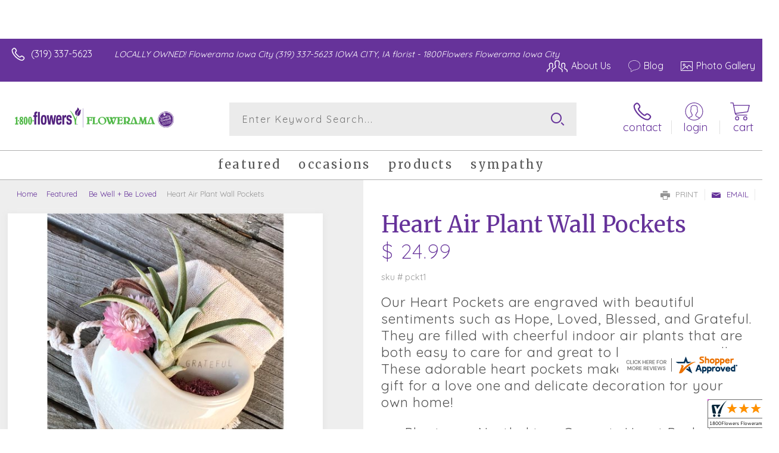

--- FILE ---
content_type: application/javascript
request_url: https://s3.amazonaws.com/cardisle.web/media/jsdb/first_cards_and_tags_JSDB.min.js.gz
body_size: 201319
content:
row_tag_dictionary={'?':[{'name':"valentine's day",'suffix':'| Feb. 14','button_suffix':'02/14','primary':True},{'name':'groundhog day','suffix':'| Feb. 2','button_suffix':'02/02','primary':True},{'name':'photo card'},{'name':'holidays','primary':True},{'name':'birthday','primary':True},{'name':'thank you','primary':True},{'name':'congratulations','primary':True},{'name':'sympathy','primary':True},{'name':'get well','primary':True},{'name':'thinking of you','primary':True},{'name':'baby','primary':True},{'name':'anniversary','primary':True}],"?tags=valentine's day":['photo card','spanish','for her','for him','for kid','for baby','cute','funny','heartfelt','simple','sincere','spiritual','love','military','peace day','army','1st','7th','air force','aunt','baby boy','baby girl','baby on the way','belated'],'?tags=groundhog day':['cute','funny','simple','flower','for adult','for friend','for kid','illustration','watercolor','general','english','animal','arcadia artists','black','bowler hat','camden artists','child','claws','crown','february','february 2','february 2nd','for any age','for any one'],'?tags=photo card':["valentine's day",'holidays','birthday','thank you','congratulations','sympathy','get well','thinking of you','baby','anniversary','art card','wedding','thanksgiving','veterans day',"boss's day",'halloween','cinco de mayo',"mother's day",'easter',"st. patrick's day",'employee appreciation day','chinese new year','kwanzaa','new years'],'?tags=holidays':['photo card','groundhog day','lunar new year',"valentine's day",'chinese new year','employee appreciation day','pi day',"st. patrick's day",'ramadan','purim','lent','doctor appreciation day','passover','easter','earth day',"administrative professionals' day",'arbor day','cinco de mayo','nurses day','teacher appreciation day',"mother's day",'armed forces day','memorial day',"father's day"],'?tags=birthday':['photo card','for her','for him','for kid','for baby','cute','funny','heartfelt','simple','sincere','spiritual','love','earth day','military','army','1','10th','13th','15th','16th','18th','1st','21st','2nd'],'?tags=thank you':['photo card','for family','for friend','for professional','for her','for him','for kid','for baby','cute','funny','heartfelt','simple','sincere','spiritual','love','earth day','military','army','10th','13th','15th','1st','2nd','30th'],'?tags=congratulations':['photo card','graduation','anniversary','retirement','new job','baby','wedding','new home','engagement','bar mitzvah','bat mitzvah','first communion','baptism','christening','for her','for him','for kid','for baby','cute','funny','heartfelt','simple','sincere','spiritual'],'?tags=sympathy':['photo card','loss of pet','loss of a child','loss of friend','for her','for him','for kid','for baby','cute','funny','heartfelt','simple','sincere','spiritual','love','dia de los muertos','earth day','military','army','lent','10th','1st','2nd','aunt'],'?tags=get well':['photo card','for her','for him','for kid','for baby','cute','funny','heartfelt','simple','sincere','spiritual','love','earth day','military','ramadan','lent','aunt','belated','blacksburg','blacksburg artists','boss','boyfriend','brother','dad'],'?tags=thinking of you':['photo card','love','i miss you',"i'm sorry",'sympathy','thank you','get well','for her','for him','for kid','for baby','cute','funny','heartfelt','simple','sincere','spiritual','dia de los muertos','earth day','military','passover','ramadan','peace day','army'],'?tags=baby':['photo card','for her','for him','adoption','baptism','christening','for kid','for baby','cute','funny','heartfelt','simple','sincere','spiritual','love','military','passover','ramadan','yom kippur','1','1st','2nd','3rd','4th'],'?tags=anniversary':['photo card','for lover','for professional','for him','for her','for kid','for baby','cute','funny','heartfelt','simple','sincere','spiritual','love','earth day','military','peace day','juneteenth','army','10th','13th','15th','1st','21st']}
row_card_dictionary={"?tags=valentine's day":[{'small_preview':'https://s3.amazonaws.com/cardisle.web/media/artwork/50a28e91d11041ecb94d88f548341637.jpg','is_selfie':False,'m':'a/d2a9d43d.j',i:'45869ccb',o:'P'},{'small_preview':'https://s3.amazonaws.com/cardisle.web/media/artwork/49f3353e937a431dae90c488f7c1c366.jpg','is_selfie':False,'m':'a/22ebf139.j',i:'eccfaa64',o:'P'},{'small_preview':'https://s3.amazonaws.com/cardisle.web/media/artwork/9b7d64bb5d364ef9bb8f7ab859c4061d.jpg','is_selfie':False,'m':'a/363a843e.j',i:'a8ae3e2f',o:'P'},{'small_preview':'https://s3.amazonaws.com/cardisle.web/media/artwork/a0929ac9ac704ae19814f0be2515122a.jpg','is_selfie':False,'m':'a/5568218d.j',i:'e27ac5da',o:'P'},{'small_preview':'https://s3.amazonaws.com/cardisle.web/media/artwork/09ced2f5fbce467196cfb155f1e42b53.jpg','is_selfie':False,'m':'a/064f937f.j',i:'3df34441',o:'P'},{'small_preview':'https://s3.amazonaws.com/cardisle.web/media/artwork/0d738a4c72d041ca85666197e8a81daa.png','is_selfie':False,'m':'a/34c475f7.p',i:'054940b1',o:'P'},{'small_preview':'https://s3.amazonaws.com/cardisle.web/media/artwork/b0e889a09e954e4dadbf9f95ddaca246.jpg','is_selfie':False,'m':'a/0a449aef.j',i:'25195cba',o:'P'},{'small_preview':'https://s3.amazonaws.com/cardisle.web/media/artwork/4978050de92d4d4db9909c7020edaf27.jpg','is_selfie':False,'m':'a/a6c4d8d8.j',i:'704a02c8',o:'P'},{'small_preview':'https://s3.amazonaws.com/cardisle.web/media/artwork/3e3f5b48834f4742bef7be5e468fe696.jpg','is_selfie':True,'m':'a/3147876b.j',i:'ebd2abe7',o:'P',u:'https://s3.amazonaws.com/cardisle.web/media/artwork/47843755d7fa41eaabb485a05f7ffccf.png'},{'small_preview':'https://s3.amazonaws.com/cardisle.web/media/artwork/b6aaff7163f94ece91215cc30c9066c5.jpg','is_selfie':True,'m':'a/33476b61.j',i:'02542fbc',o:'L',u:'https://s3.amazonaws.com/cardisle.web/media/artwork/84341d845abb414cb847c37b5b02dfc5.png'},{'small_preview':'https://s3.amazonaws.com/cardisle.web/media/artwork/7e85933ef3604a918709b326c1c388b4.jpg','is_selfie':False,'m':'a/3df2121f.j',i:'9fcb6448',o:'P'},{'small_preview':'https://s3.amazonaws.com/cardisle.web/media/artwork/95b23e9d1a824288bd6bbc73232f0863.jpg','is_selfie':False,'m':'a/c1945338.j',i:'29f502b6',o:'P'},{'small_preview':'https://s3.amazonaws.com/cardisle.web/media/artwork/3f35e42bbfc24e378ed6a194bb70bb89.jpg','is_selfie':False,'m':'a/477502ac.j',i:'da4438a4',o:'P'},{'small_preview':'https://s3.amazonaws.com/cardisle.web/media/artwork/440f48a41959480b85099dac003d3df6.jpg','is_selfie':False,'m':'a/1de967c3.j',i:'b20812bb',o:'P'},{'small_preview':'https://s3.amazonaws.com/cardisle.web/media/artwork/85f7cfec73b54920902e532886913280.jpg','is_selfie':True,'m':'a/df8dccda.j',i:'a711495d',o:'L',u:'https://s3.amazonaws.com/cardisle.web/media/artwork/kimrhistudios_20180130142858.png'}],'?tags=groundhog day':[{'small_preview':'https://s3.amazonaws.com/cardisle.web/media/artwork/7348584e80584d159729ecb25183afbd.jpg','is_selfie':False,'m':'a/c35db372.j',i:'3ccd5f3d',o:'P'},{'small_preview':'https://s3.amazonaws.com/cardisle.web/media/artwork/f7bf87fedc004f8a91a8f183335c2ff8.png','is_selfie':False,'m':'a/8020f56a.p',i:'3f31dca4',o:'P'},{'small_preview':'https://s3.amazonaws.com/cardisle.web/media/artwork/c370cef4ad2a45a9959635f6df369f99.jpg','is_selfie':False,'m':'a/e03d1947.j',i:'180d1693',o:'P'},{'small_preview':'https://s3.amazonaws.com/cardisle.web/media/artwork/209bf64ff4684793b0e926acaf890dff.jpg','is_selfie':False,'m':'a/741e5ba5.j',i:'8a5df3fa',o:'P'},{'small_preview':'https://s3.amazonaws.com/cardisle.web/media/artwork/e0e2f0c7ee864b1cb824fec009143863.jpg','is_selfie':False,'m':'a/e0ef592b.j',i:'8f7313fb',o:'L'},{'small_preview':'https://s3.amazonaws.com/cardisle.web/media/artwork/625ae8221a26460098629d93f64b3a5d.jpg','is_selfie':False,'m':'a/b7493c2c.j',i:'b0239398',o:'P'},{'small_preview':'https://s3.amazonaws.com/cardisle.web/media/artwork/b403daa1dfda4071a65b5da54e16254e.jpg','is_selfie':False,'m':'a/2f0a0d55.j',i:'6e7a706c',o:'P'},{'small_preview':'https://s3.amazonaws.com/cardisle.web/media/artwork/d36b7448be8543d49301bb348e37317c.jpg','is_selfie':False,'m':'a/2004c626.j',i:'1d1452b8',o:'P'},{'small_preview':'https://s3.amazonaws.com/cardisle.web/media/artwork/b908da3062cf4926b9b1b3c6c0c74d3e.jpg','is_selfie':False,'m':'a/c5454275.j',i:'ef5916d3',o:'P'},{'small_preview':'https://s3.amazonaws.com/cardisle.web/media/artwork/051a1d7dd4014e61bcd0e04cc9b610f9.jpg','is_selfie':False,'m':'a/a18f179d.j',i:'61a5f72e',o:'P'},{'small_preview':'https://s3.amazonaws.com/cardisle.web/media/artwork/a490aa71d1ed4bf7be3919c735de9c72.jpg','is_selfie':False,'m':'a/c6b2522f.j',i:'9d219b68',o:'P'},{'small_preview':'https://s3.amazonaws.com/cardisle.web/media/artwork/80db729fcaf6410d96c98552620fee31.jpg','is_selfie':False,'m':'a/f13a53b6.j',i:'aae5e26b',o:'P'},{'small_preview':'https://s3.amazonaws.com/cardisle.web/media/artwork/a3b87f8614164bb8903282283d394753.jpg','is_selfie':False,'m':'a/089d4d5b.j',i:'5dbb7b0d',o:'P'},{'small_preview':'https://s3.amazonaws.com/cardisle.web/media/artwork/c9cb771b2bed4a23a5409901f7a952dd.jpg','is_selfie':False,'m':'a/4798f9cc.j',i:'76baf0b4',o:'P'},{'small_preview':'https://s3.amazonaws.com/cardisle.web/media/artwork/843bf96c317242ef85ebbfb2362144f2.jpg','is_selfie':False,'m':'a/7a435ba2.j',i:'7a533229',o:'P'}],'?tags=photo card':[{'small_preview':'https://s3.amazonaws.com/cardisle.web/media/artwork/2ca6006f24034c5aabaabdaaacaff315.png','is_selfie':True,'m':'a/7bc74800.p',i:'d913e1b3',o:'P',u:'https://s3.amazonaws.com/cardisle.web/media/artwork/customcardisle_20200917152226.png'},{'small_preview':'https://s3.amazonaws.com/cardisle.web/media/artwork/752e64e9d5e54c17bb5ae8eed09cdbe0.png','is_selfie':True,'m':'a/802ada9e.p',i:'10f80e30',o:'L',u:'https://s3.amazonaws.com/cardisle.web/media/artwork/customcardisle_20200918192014.png'},{'small_preview':'https://s3.amazonaws.com/cardisle.web/media/artwork/84f5cd4180f541efbc471e4bff532f74.jpg','is_selfie':True,'m':'a/684351d4.j',i:'ec26e444',o:'P',u:'https://s3.amazonaws.com/cardisle.web/media/artwork/judithgorgone_20200526125748.png'},{'small_preview':'https://s3.amazonaws.com/cardisle.web/media/artwork/d2aff39fd83f4f8f96bc719c6411a058.jpg','is_selfie':True,'m':'a/d0f5c175.j',i:'d13cc1be',o:'L',u:'https://s3.amazonaws.com/cardisle.web/media/artwork/lifeidesign_20201026185639.png'},{'small_preview':'https://s3.amazonaws.com/cardisle.web/media/artwork/8453882499bc4ca4bf6c97035f8a6ee5.jpg','is_selfie':True,'m':'a/99b6c698.j',i:'63abe1f4',o:'L',u:'https://s3.amazonaws.com/cardisle.web/media/artwork/6cd55794180544b981e51c98f45931ba.png'},{'small_preview':'https://s3.amazonaws.com/cardisle.web/media/artwork/16c810f8ed2142e292fc53554ab2d80d.jpg','is_selfie':True,'m':'a/b3ef8659.j',i:'8e6821d8',o:'P',u:'https://s3.amazonaws.com/cardisle.web/media/artwork/373633c08cb94276801d725de94e662a.png'},{'small_preview':'https://s3.amazonaws.com/cardisle.web/media/artwork/8767d11d2b144e93ae764c0674f12381.jpg','is_selfie':True,'m':'a/5f0c0e37.j',i:'09c0d9ba',o:'L',u:'https://s3.amazonaws.com/cardisle.web/media/artwork/6f2ce4eb8118429c911df63e544466bd.png'},{'small_preview':'https://s3.amazonaws.com/cardisle.web/media/artwork/3e3f5b48834f4742bef7be5e468fe696.jpg','is_selfie':True,'m':'a/3147876b.j',i:'ebd2abe7',o:'P',u:'https://s3.amazonaws.com/cardisle.web/media/artwork/47843755d7fa41eaabb485a05f7ffccf.png'},{'small_preview':'https://s3.amazonaws.com/cardisle.web/media/artwork/b6aaff7163f94ece91215cc30c9066c5.jpg','is_selfie':True,'m':'a/33476b61.j',i:'02542fbc',o:'L',u:'https://s3.amazonaws.com/cardisle.web/media/artwork/84341d845abb414cb847c37b5b02dfc5.png'},{'small_preview':'https://s3.amazonaws.com/cardisle.web/media/artwork/85f7cfec73b54920902e532886913280.jpg','is_selfie':True,'m':'a/df8dccda.j',i:'a711495d',o:'L',u:'https://s3.amazonaws.com/cardisle.web/media/artwork/kimrhistudios_20180130142858.png'},{'small_preview':'https://s3.amazonaws.com/cardisle.web/media/artwork/f063c1c1b7094b0888b05644edd3e75a.jpg','is_selfie':True,'m':'a/d2a45e86.j',i:'16d96b66',o:'P',u:'https://s3.amazonaws.com/cardisle.web/media/artwork/kathrinlegg_20210810180911.png'},{'small_preview':'https://s3.amazonaws.com/cardisle.web/media/artwork/109cb874a5584d1cb86ac8e71c5b69d5.jpg','is_selfie':True,'m':'a/bda03b30.j',i:'7b420616',o:'L',u:'https://s3.amazonaws.com/cardisle.web/media/artwork/judithgorgone_20200302150357.png'},{'small_preview':'https://s3.amazonaws.com/cardisle.web/media/artwork/7e7b333a4c78433ab5d25908f327f1f1.jpg','is_selfie':True,'m':'a/f8f81f33.j',i:'dda19f7d',o:'P',u:'https://s3.amazonaws.com/cardisle.web/media/artwork/05a2c704c3854678836076f582b978dc.png'},{'small_preview':'https://s3.amazonaws.com/cardisle.web/media/artwork/e7dcd99189a84d45a19ae81dcf7df33c.jpg','is_selfie':True,'m':'a/4089a05b.j',i:'9ae9ec4b',o:'L',u:'https://s3.amazonaws.com/cardisle.web/media/artwork/judithgorgone_20190328134513.png'},{'small_preview':'https://s3.amazonaws.com/cardisle.web/media/artwork/c177ae268a2f4f6ea47c102f9c32ea2f.jpg','is_selfie':True,'m':'a/b9a42f3a.j',i:'87e9eede',o:'L',u:'https://s3.amazonaws.com/cardisle.web/media/artwork/selfiecard_20170808175818.png'}],'?tags=holidays':[{'small_preview':'https://s3.amazonaws.com/cardisle.web/media/artwork/be0a806c485a42f2bb49f8f5477b88f0.jpg','is_selfie':False,'m':'a/d71ee14f.j',i:'8de1371d',o:'P'},{'small_preview':'https://s3.amazonaws.com/cardisle.web/media/artwork/64fcab9cd1a64196a53cc295ad27d025.png','is_selfie':False,'m':'a/7b740a12.p',i:'207fd0ef',o:'P'},{'small_preview':'https://s3.amazonaws.com/cardisle.web/media/artwork/fa98592b9320445cb6d746f9ad2a08d4.jpg','is_selfie':False,'m':'a/4bd141ed.j',i:'4a50d67a',o:'P'},{'small_preview':'https://s3.amazonaws.com/cardisle.web/media/artwork/920693cff1c64775b7950eb2d6c84176.jpg','is_selfie':False,'m':'a/477a12eb.j',i:'4652dcbb',o:'L'},{'small_preview':'https://s3.amazonaws.com/cardisle.web/media/artwork/49f3353e937a431dae90c488f7c1c366.jpg','is_selfie':False,'m':'a/22ebf139.j',i:'eccfaa64',o:'P'},{'small_preview':'https://s3.amazonaws.com/cardisle.web/media/artwork/c2fff02263fe46bf994ae0abdb788ba1.jpg','is_selfie':False,'m':'a/db7a080a.j',i:'a3918256',o:'P'},{'small_preview':'https://s3.amazonaws.com/cardisle.web/media/artwork/06d2377821cb4758812e86425df9f198.jpg','is_selfie':False,'m':'a/b83a0a74.j',i:'aaa0ad2b',o:'P'},{'small_preview':'https://s3.amazonaws.com/cardisle.web/media/artwork/1f7f0cc7eea04928bdc9220ba81c6b7b.jpg','is_selfie':False,'m':'a/9e76b95f.j',i:'4b3ab52e',o:'P'},{'small_preview':'https://s3.amazonaws.com/cardisle.web/media/artwork/99796fa9577d441ebd55fa23728aedf8.jpg','is_selfie':False,'m':'a/3727872f.j',i:'642f6fba',o:'P'},{'small_preview':'https://s3.amazonaws.com/cardisle.web/media/artwork/c68e2fec229840cdbc085d384a709099.jpeg','is_selfie':False,'m':'a/20162d29.jpeg',i:'19ddfdc1',o:'P'},{'small_preview':'https://s3.amazonaws.com/cardisle.web/media/artwork/7da7adb690684a1ead20067180b5d053.jpg','is_selfie':False,'m':'a/92b14d0b.j',i:'3d07e477',o:'P'},{'small_preview':'https://s3.amazonaws.com/cardisle.web/media/artwork/2bd8a4c007724c8ba796c6993f75c283.jpg','is_selfie':False,'m':'a/cb1d39cd.j',i:'04a2aef4',o:'P'},{'small_preview':'https://s3.amazonaws.com/cardisle.web/media/artwork/0d738a4c72d041ca85666197e8a81daa.png','is_selfie':False,'m':'a/34c475f7.p',i:'054940b1',o:'P'},{'small_preview':'https://s3.amazonaws.com/cardisle.web/media/artwork/2aa118004a1149029a34c6a5c56227d1.jpg','is_selfie':False,'m':'a/ffe7f58e.j',i:'286f1360',o:'P'},{'small_preview':'https://s3.amazonaws.com/cardisle.web/media/artwork/a99768c6f30641cda3479b47482255cb.png','is_selfie':False,'m':'a/ad6bb262.p',i:'e8edfa98',o:'P'}],'?tags=birthday':[{'small_preview':'https://s3.amazonaws.com/cardisle.web/media/artwork/84f5cd4180f541efbc471e4bff532f74.jpg','is_selfie':True,'m':'a/684351d4.j',i:'ec26e444',o:'P',u:'https://s3.amazonaws.com/cardisle.web/media/artwork/judithgorgone_20200526125748.png'},{'small_preview':'https://s3.amazonaws.com/cardisle.web/media/artwork/cdd77cf9cbb34f648003357348b23d2f.jpg','is_selfie':False,'m':'a/b6b8e9a3.j',i:'96889377',o:'P'},{'small_preview':'https://s3.amazonaws.com/cardisle.web/media/artwork/2f681e5763d74969a691c3c229247d8f.jpg','is_selfie':False,'m':'a/67c7e4ab.j',i:'1677195b',o:'P'},{'small_preview':'https://s3.amazonaws.com/cardisle.web/media/artwork/491f58b84c8d4e5eab9d856a30e2e058.jpg','is_selfie':False,'m':'a/292b4aa5.j',i:'e4c30195',o:'P'},{'small_preview':'https://s3.amazonaws.com/cardisle.web/media/artwork/8ef70969bb2e468abc1aadafb6d3d0b2.jpg','is_selfie':False,'m':'a/c5c14473.j',i:'54a756e0',o:'P'},{'small_preview':'https://s3.amazonaws.com/cardisle.web/media/artwork/1e45ee9a106543159bb4fe53cb55c86b.jpg','is_selfie':False,'m':'a/912e35ba.j',i:'5a578c5b',o:'P'},{'small_preview':'https://s3.amazonaws.com/cardisle.web/media/artwork/c7c86ab330fb4e328487b2ce9356ab24.jpg','is_selfie':False,'m':'a/8f08861b.j',i:'4ee4e6a3',o:'P'},{'small_preview':'https://s3.amazonaws.com/cardisle.web/media/artwork/57b38c88448149b5bd5ef23d64713830.jpg','is_selfie':False,'m':'a/f1b14050.j',i:'8dda00a7',o:'P'},{'small_preview':'https://s3.amazonaws.com/cardisle.web/media/artwork/fbc4085aacec4b86adfc5007fa8f0fa7.jpg','is_selfie':False,'m':'a/df2fd608.j',i:'582303d9',o:'P'},{'small_preview':'https://s3.amazonaws.com/cardisle.web/media/artwork/7cdf02f4f5054bdba064d0964ad07c05.jpg','is_selfie':False,'m':'a/60eacc90.j',i:'502bafaf',o:'P'},{'small_preview':'https://s3.amazonaws.com/cardisle.web/media/artwork/c68e2fec229840cdbc085d384a709099.jpeg','is_selfie':False,'m':'a/20162d29.jpeg',i:'19ddfdc1',o:'P'},{'small_preview':'https://s3.amazonaws.com/cardisle.web/media/artwork/afd90a16779f489fb1d1e4eeaa314602.jpg','is_selfie':False,'m':'a/871b55f2.j',i:'38f17fb9',o:'L'},{'small_preview':'https://s3.amazonaws.com/cardisle.web/media/artwork/96260d1ad81042948c046666fdb19667.png','is_selfie':False,'m':'a/0ccb4f0f.p',i:'85bde57c',o:'P'},{'small_preview':'https://s3.amazonaws.com/cardisle.web/media/artwork/42cf96adb7bd465da005ba841897fde1.jpg','is_selfie':False,'m':'a/ceabe263.j',i:'eb22f877',o:'P'},{'small_preview':'https://s3.amazonaws.com/cardisle.web/media/artwork/d2aff39fd83f4f8f96bc719c6411a058.jpg','is_selfie':True,'m':'a/d0f5c175.j',i:'d13cc1be',o:'L',u:'https://s3.amazonaws.com/cardisle.web/media/artwork/lifeidesign_20201026185639.png'}],'?tags=thank you':[{'small_preview':'https://s3.amazonaws.com/cardisle.web/media/artwork/5158649b3c9a441d8c43ba9b2e445945.jpg','is_selfie':False,'m':'a/242950ac.j',i:'e75f8340',o:'P'},{'small_preview':'https://s3.amazonaws.com/cardisle.web/media/artwork/c68e2fec229840cdbc085d384a709099.jpeg','is_selfie':False,'m':'a/20162d29.jpeg',i:'19ddfdc1',o:'P'},{'small_preview':'https://s3.amazonaws.com/cardisle.web/media/artwork/29fc1581aea9450ea9fdaee55ded7c9c.jpg','is_selfie':False,'m':'a/50a625f5.j',i:'7496c2df',o:'P'},{'small_preview':'https://s3.amazonaws.com/cardisle.web/media/artwork/41da020bfb6b410eadb7b75303a421c2.png','is_selfie':False,'m':'a/6c5f48a2.p',i:'35eafddc',o:'P'},{'small_preview':'https://s3.amazonaws.com/cardisle.web/media/artwork/e999346ef3fe46f086f47e04aa7221c0.jpg','is_selfie':False,'m':'a/4cd6ca33.j',i:'bb1e4023',o:'L'},{'small_preview':'https://s3.amazonaws.com/cardisle.web/media/artwork/d8c803e62b4b4970b056fd2e24fdd116.jpg','is_selfie':False,'m':'a/193be6c8.j',i:'d1b3d06b',o:'P'},{'small_preview':'https://s3.amazonaws.com/cardisle.web/media/artwork/ff921764ae3b49a3b192fdeda52b688b.jpeg','is_selfie':False,'m':'a/883e981f.jpeg',i:'7ac473c1',o:'P'},{'small_preview':'https://s3.amazonaws.com/cardisle.web/media/artwork/2c9a75a8355b47bba0043367359f531f.jpg','is_selfie':False,'m':'a/0755da51.j',i:'8ac17109',o:'L'},{'small_preview':'https://s3.amazonaws.com/cardisle.web/media/artwork/9886b5ed60e24b7397b7fa0785798390.png','is_selfie':False,'m':'a/4e9cdad8.p',i:'6a8c47f6',o:'P'},{'small_preview':'https://s3.amazonaws.com/cardisle.web/media/artwork/3edb9856b5e94352a7f45e9b09821860.jpeg','is_selfie':False,'m':'a/b8125a1a.jpeg',i:'cd5dc48c',o:'P'},{'small_preview':'https://s3.amazonaws.com/cardisle.web/media/artwork/c3075cdac4fb43b3a30e4bb3ad162585.jpg','is_selfie':False,'m':'a/b032522d.j',i:'ad62d5c4',o:'P'},{'small_preview':'https://s3.amazonaws.com/cardisle.web/media/artwork/464dd16feb1442d9a3d72aaf9f2c7cc2.jpg','is_selfie':False,'m':'a/13fd798b.j',i:'59894a13',o:'P'},{'small_preview':'https://s3.amazonaws.com/cardisle.web/media/artwork/dd5dd67adf274c9aa9508465fc62be49.jpg','is_selfie':False,'m':'a/528bc1c7.j',i:'a7000719',o:'L'},{'small_preview':'https://s3.amazonaws.com/cardisle.web/media/artwork/b6aaff7163f94ece91215cc30c9066c5.jpg','is_selfie':True,'m':'a/33476b61.j',i:'02542fbc',o:'L',u:'https://s3.amazonaws.com/cardisle.web/media/artwork/84341d845abb414cb847c37b5b02dfc5.png'},{'small_preview':'https://s3.amazonaws.com/cardisle.web/media/artwork/60e278ed8b924329b9cedb2071323790.jpg','is_selfie':False,'m':'a/003ed0ac.j',i:'3318947a',o:'P'}],'?tags=congratulations':[{'small_preview':'https://s3.amazonaws.com/cardisle.web/media/artwork/0d0024f2ba9446c1a82d4ce619fc2b24.jpg','is_selfie':False,'m':'a/00b2c881.j',i:'aac7619d',o:'P'},{'small_preview':'https://s3.amazonaws.com/cardisle.web/media/artwork/dfafd16e9696488b863cb8581e124088.png','is_selfie':False,'m':'a/d947e47e.p',i:'a61d51dd',o:'P'},{'small_preview':'https://s3.amazonaws.com/cardisle.web/media/artwork/ff921764ae3b49a3b192fdeda52b688b.jpeg','is_selfie':False,'m':'a/883e981f.jpeg',i:'7ac473c1',o:'P'},{'small_preview':'https://s3.amazonaws.com/cardisle.web/media/artwork/d9dccf17eaba4205ab2354b411855d85.jpg','is_selfie':False,'m':'a/090e341f.j',i:'69dca733',o:'P'},{'small_preview':'https://s3.amazonaws.com/cardisle.web/media/artwork/3edb9856b5e94352a7f45e9b09821860.jpeg','is_selfie':False,'m':'a/b8125a1a.jpeg',i:'cd5dc48c',o:'P'},{'small_preview':'https://s3.amazonaws.com/cardisle.web/media/artwork/ccc43e7c476b497890d025b6eb5c3b4c.jpg','is_selfie':False,'m':'a/c98fc7bb.j',i:'1c6e002f',o:'P'},{'small_preview':'https://s3.amazonaws.com/cardisle.web/media/artwork/90ac20fe9b9c4d88a24e833db5c43d97.jpg','is_selfie':False,'m':'a/afdc52e1.j',i:'942ec6a4',o:'P'},{'small_preview':'https://s3.amazonaws.com/cardisle.web/media/artwork/7df53a07be4a4e30a99907efa503b3d0.jpg','is_selfie':False,'m':'a/c3d1c763.j',i:'f7ee90ef',o:'P'},{'small_preview':'https://s3.amazonaws.com/cardisle.web/media/artwork/88a19fe8d90941a7ade4fe8050478e50.jpg','is_selfie':False,'m':'a/cd7989be.j',i:'3b61fe45',o:'P'},{'small_preview':'https://s3.amazonaws.com/cardisle.web/media/artwork/f9d6e7aee8074d31912aa7e9e28a45f7.jpg','is_selfie':False,'m':'a/06f5ad4c.j',i:'0315f5e6',o:'P'},{'small_preview':'https://s3.amazonaws.com/cardisle.web/media/artwork/e7b9dbdc9fdb41b2aaef11539fcf93e9.jpg','is_selfie':False,'m':'a/3b18303a.j',i:'c4c4f543',o:'P'},{'small_preview':'https://s3.amazonaws.com/cardisle.web/media/artwork/d7df9917830a4dfb91f751a663d9757a.png','is_selfie':False,'m':'a/b9b26f53.p',i:'07a08e76',o:'P'},{'small_preview':'https://s3.amazonaws.com/cardisle.web/media/artwork/dd5cccd8fe614c90b06f55992b446605.jpg','is_selfie':False,'m':'a/b4c19a94.j',i:'ccb19f64',o:'L'},{'small_preview':'https://s3.amazonaws.com/cardisle.web/media/artwork/8d3fd351065241af8bf752f199700921.png','is_selfie':False,'m':'a/7244505b.p',i:'e4e5b6bc',o:'P'},{'small_preview':'https://s3.amazonaws.com/cardisle.web/media/artwork/f1f9f64316154256a53cb9bad35905df.png','is_selfie':False,'m':'a/909d1b63.p',i:'ca98cf18',o:'P'}],'?tags=sympathy':[{'small_preview':'https://s3.amazonaws.com/cardisle.web/media/artwork/ac22dcae1eed44a288eacfbb54764a50.png','is_selfie':False,'m':'a/d78ac228.p',i:'e0b143fa',o:'P'},{'small_preview':'https://s3.amazonaws.com/cardisle.web/media/artwork/323b284a2b79418e87d7bd83ee781c8b.jpg','is_selfie':False,'m':'a/fa06c516.j',i:'c0010f0b',o:'P'},{'small_preview':'https://s3.amazonaws.com/cardisle.web/media/artwork/8c11cded9e784b1d9c43bc534cb9509c.jpg','is_selfie':False,'m':'a/4fbf1def.j',i:'82aa1b18',o:'P'},{'small_preview':'https://s3.amazonaws.com/cardisle.web/media/artwork/f5969c91725541caa2e59cf833779312.jpg','is_selfie':False,'m':'a/6d216733.j',i:'043c307d',o:'P'},{'small_preview':'https://s3.amazonaws.com/cardisle.web/media/artwork/65c1ff62a52e4f2ebea7d96c74af2fa9.jpg','is_selfie':False,'m':'a/77810a75.j',i:'5e88ed83',o:'P'},{'small_preview':'https://s3.amazonaws.com/cardisle.web/media/artwork/46e801ce6ff9479dbcfbca0780d519c8.png','is_selfie':False,'m':'a/01ec70db.p',i:'f6ed4eff',o:'P'},{'small_preview':'https://s3.amazonaws.com/cardisle.web/media/artwork/a395a5d9740147ff98d9bade25b9d715.jpg','is_selfie':False,'m':'a/807de437.j',i:'7e78b69b',o:'P'},{'small_preview':'https://s3.amazonaws.com/cardisle.web/media/artwork/ac6b7b6f52764c48bce73a7ae90b5f7f.jpg','is_selfie':False,'m':'a/d0bf390c.j',i:'bdead482',o:'P'},{'small_preview':'https://s3.amazonaws.com/cardisle.web/media/artwork/e446b02e52454207878a9751301eb903.png','is_selfie':False,'m':'a/e2aae64c.p',i:'465230b7',o:'P'},{'small_preview':'https://s3.amazonaws.com/cardisle.web/media/artwork/280ff860777a4dbba07af39dfe6d4b1a.png','is_selfie':False,'m':'a/de7f5459.p',i:'62a23649',o:'P'},{'small_preview':'https://s3.amazonaws.com/cardisle.web/media/artwork/0e20334326a449868cc8cb283a9061f2.jpg','is_selfie':False,'m':'a/f5806906.j',i:'ecf1934b',o:'P'},{'small_preview':'https://s3.amazonaws.com/cardisle.web/media/artwork/a5689ea7642d4edd85f38f9d19e3b724.jpg','is_selfie':False,'m':'a/e75ec7f3.j',i:'866dfb86',o:'P'},{'small_preview':'https://s3.amazonaws.com/cardisle.web/media/artwork/450c70e544544446a7fbe90fb59d3ca3.jpg','is_selfie':False,'m':'a/aa08b460.j',i:'535118af',o:'P'},{'small_preview':'https://s3.amazonaws.com/cardisle.web/media/artwork/fb59202063774b3d89659c87a598a851.jpg','is_selfie':False,'m':'a/6985ec18.j',i:'ccde43db',o:'P'},{'small_preview':'https://s3.amazonaws.com/cardisle.web/media/artwork/87f862d8100e469eaffad692db22ee7c.jpg','is_selfie':False,'m':'a/19089aef.j',i:'71bca5c1',o:'P'}],'?tags=get well':[{'small_preview':'https://s3.amazonaws.com/cardisle.web/media/artwork/697625143b944f2594b7c0d8c329aba7.png','is_selfie':False,'m':'a/277e6ddf.p',i:'caba2a7c',o:'P'},{'small_preview':'https://s3.amazonaws.com/cardisle.web/media/artwork/72176a825290495ead9c9ae64d95d327.jpg','is_selfie':False,'m':'a/51ec3508.j',i:'87bc100a',o:'P'},{'small_preview':'https://s3.amazonaws.com/cardisle.web/media/artwork/9654428d67d74655983727a7500a6702.jpg','is_selfie':False,'m':'a/540ca7bf.j',i:'23c4f052',o:'P'},{'small_preview':'https://s3.amazonaws.com/cardisle.web/media/artwork/ff921764ae3b49a3b192fdeda52b688b.jpeg','is_selfie':False,'m':'a/883e981f.jpeg',i:'7ac473c1',o:'P'},{'small_preview':'https://s3.amazonaws.com/cardisle.web/media/artwork/7402007a8a534604b7d559c8e9332147.png','is_selfie':False,'m':'a/84f16a64.p',i:'f49bf5c2',o:'P'},{'small_preview':'https://s3.amazonaws.com/cardisle.web/media/artwork/effb6f5f81d943d89f5ae0b09b1a95b1.jpg','is_selfie':False,'m':'a/b1d0e198.j',i:'8b9242e6',o:'P'},{'small_preview':'https://s3.amazonaws.com/cardisle.web/media/artwork/3edb9856b5e94352a7f45e9b09821860.jpeg','is_selfie':False,'m':'a/b8125a1a.jpeg',i:'cd5dc48c',o:'P'},{'small_preview':'https://s3.amazonaws.com/cardisle.web/media/artwork/2858ef05aeaa49eab312107cbcfb4c3a.jpg','is_selfie':False,'m':'a/b030bd09.j',i:'0f08b890',o:'P'},{'small_preview':'https://s3.amazonaws.com/cardisle.web/media/artwork/ccd465ebb5304ffeb5dd628a43750445.png','is_selfie':False,'m':'a/8c2b5b1b.p',i:'05110979',o:'P'},{'small_preview':'https://s3.amazonaws.com/cardisle.web/media/artwork/b8a6bb4e4d374213851cf8c4be98295b.jpg','is_selfie':False,'m':'a/686552f7.j',i:'984811f3',o:'P'},{'small_preview':'https://s3.amazonaws.com/cardisle.web/media/artwork/5bc7f59392b844208ebe34755a84c90e.jpg','is_selfie':False,'m':'a/45f62a9e.j',i:'2e1dd425',o:'P'},{'small_preview':'https://s3.amazonaws.com/cardisle.web/media/artwork/229e905166984ad99f9cbe7bf5266c41.png','is_selfie':False,'m':'a/6a63e757.p',i:'464bba85',o:'P'},{'small_preview':'https://s3.amazonaws.com/cardisle.web/media/artwork/88a19fe8d90941a7ade4fe8050478e50.jpg','is_selfie':False,'m':'a/cd7989be.j',i:'3b61fe45',o:'P'},{'small_preview':'https://s3.amazonaws.com/cardisle.web/media/artwork/97d6aacfdfc945718f22d1675b4ed7ab.png','is_selfie':False,'m':'a/1df92cbe.p',i:'d5e19865',o:'P'},{'small_preview':'https://s3.amazonaws.com/cardisle.web/media/artwork/06ca58edc4ae4da1a4c0629ed1b19504.jpeg','is_selfie':False,'m':'a/f90f7500.jpeg',i:'048f1c04',o:'P'}],'?tags=thinking of you':[{'small_preview':'https://s3.amazonaws.com/cardisle.web/media/artwork/323b284a2b79418e87d7bd83ee781c8b.jpg','is_selfie':False,'m':'a/fa06c516.j',i:'c0010f0b',o:'P'},{'small_preview':'https://s3.amazonaws.com/cardisle.web/media/artwork/98334e6a123d49dc9fea9de417b9a6ba.jpg','is_selfie':False,'m':'a/f64054ab.j',i:'3ceb47dc',o:'P'},{'small_preview':'https://s3.amazonaws.com/cardisle.web/media/artwork/8983ac2c64714b3c9f8b13273659ef15.jpg','is_selfie':False,'m':'a/1e988e0d.j',i:'1a8f1631',o:'P'},{'small_preview':'https://s3.amazonaws.com/cardisle.web/media/artwork/a0929ac9ac704ae19814f0be2515122a.jpg','is_selfie':False,'m':'a/5568218d.j',i:'e27ac5da',o:'P'},{'small_preview':'https://s3.amazonaws.com/cardisle.web/media/artwork/566eeae6f9704c04886fe567b9cda254.jpg','is_selfie':False,'m':'a/2849e084.j',i:'3e570cef',o:'P'},{'small_preview':'https://s3.amazonaws.com/cardisle.web/media/artwork/f5969c91725541caa2e59cf833779312.jpg','is_selfie':False,'m':'a/6d216733.j',i:'043c307d',o:'P'},{'small_preview':'https://s3.amazonaws.com/cardisle.web/media/artwork/4eb8655077f84e31862100fea927c386.jpg','is_selfie':False,'m':'a/035d1348.j',i:'817f0b90',o:'P'},{'small_preview':'https://s3.amazonaws.com/cardisle.web/media/artwork/c68e2fec229840cdbc085d384a709099.jpeg','is_selfie':False,'m':'a/20162d29.jpeg',i:'19ddfdc1',o:'P'},{'small_preview':'https://s3.amazonaws.com/cardisle.web/media/artwork/fd8ac590318048d6a5a2924ccef6f213.png','is_selfie':False,'m':'a/a8425f8c.p',i:'b06dd512',o:'P'},{'small_preview':'https://s3.amazonaws.com/cardisle.web/media/artwork/ac6b7b6f52764c48bce73a7ae90b5f7f.jpg','is_selfie':False,'m':'a/d0bf390c.j',i:'bdead482',o:'P'},{'small_preview':'https://s3.amazonaws.com/cardisle.web/media/artwork/72176a825290495ead9c9ae64d95d327.jpg','is_selfie':False,'m':'a/51ec3508.j',i:'87bc100a',o:'P'},{'small_preview':'https://s3.amazonaws.com/cardisle.web/media/artwork/9654428d67d74655983727a7500a6702.jpg','is_selfie':False,'m':'a/540ca7bf.j',i:'23c4f052',o:'P'},{'small_preview':'https://s3.amazonaws.com/cardisle.web/media/artwork/ff921764ae3b49a3b192fdeda52b688b.jpeg','is_selfie':False,'m':'a/883e981f.jpeg',i:'7ac473c1',o:'P'},{'small_preview':'https://s3.amazonaws.com/cardisle.web/media/artwork/0e20334326a449868cc8cb283a9061f2.jpg','is_selfie':False,'m':'a/f5806906.j',i:'ecf1934b',o:'P'},{'small_preview':'https://s3.amazonaws.com/cardisle.web/media/artwork/7402007a8a534604b7d559c8e9332147.png','is_selfie':False,'m':'a/84f16a64.p',i:'f49bf5c2',o:'P'}],'?tags=baby':[{'small_preview':'https://s3.amazonaws.com/cardisle.web/media/artwork/f1f48bc5d0d64611b9ee84c3f490c4b1.jpg','is_selfie':False,'m':'a/b2e4a898.j',i:'b303b418',o:'P'},{'small_preview':'https://s3.amazonaws.com/cardisle.web/media/artwork/dfafd16e9696488b863cb8581e124088.png','is_selfie':False,'m':'a/d947e47e.p',i:'a61d51dd',o:'P'},{'small_preview':'https://s3.amazonaws.com/cardisle.web/media/artwork/88a19fe8d90941a7ade4fe8050478e50.jpg','is_selfie':False,'m':'a/cd7989be.j',i:'3b61fe45',o:'P'},{'small_preview':'https://s3.amazonaws.com/cardisle.web/media/artwork/9b20e58764364295b54606d169404e26.jpg','is_selfie':False,'m':'a/b1b6b2fd.j',i:'9c9c584d',o:'P'},{'small_preview':'https://s3.amazonaws.com/cardisle.web/media/artwork/8d3fd351065241af8bf752f199700921.png','is_selfie':False,'m':'a/7244505b.p',i:'e4e5b6bc',o:'P'},{'small_preview':'https://s3.amazonaws.com/cardisle.web/media/artwork/07c0af0a35b74486a99691ac0aab72ac.png','is_selfie':False,'m':'a/4286da96.p',i:'579d91d7',o:'L'},{'small_preview':'https://s3.amazonaws.com/cardisle.web/media/artwork/7d1e2152ba8243dbbb61ea2ffd31ea4a.jpg','is_selfie':False,'m':'a/b2ac5cf3.j',i:'84200502',o:'P'},{'small_preview':'https://s3.amazonaws.com/cardisle.web/media/artwork/a4ec9769b73e4284bc374b46af79f60a.png','is_selfie':False,'m':'a/c8c6ed0a.p',i:'dc3a2aed',o:'P'},{'small_preview':'https://s3.amazonaws.com/cardisle.web/media/artwork/10fdf4011112480ba38fcddba3d50ffb.jpg','is_selfie':False,'m':'a/3352f289.j',i:'099cdc41',o:'P'},{'small_preview':'https://s3.amazonaws.com/cardisle.web/media/artwork/366d4a1d3e744bdd9057f8aad5d2f042.jpg','is_selfie':False,'m':'a/6c3ea52e.j',i:'d4bb5105',o:'P'},{'small_preview':'https://s3.amazonaws.com/cardisle.web/media/artwork/cd3430d106ce4725b2302031f0097930.jpg','is_selfie':False,'m':'a/972e2339.j',i:'1a17e749',o:'L'},{'small_preview':'https://s3.amazonaws.com/cardisle.web/media/artwork/cbac8f4a76524358931e78db0e384d8a.jpeg','is_selfie':False,'m':'a/e6ca2846.jpeg',i:'2e1ef98f',o:'P'},{'small_preview':'https://s3.amazonaws.com/cardisle.web/media/artwork/3945878d6ffa484fb1c7be262371df7b.jpg','is_selfie':False,'m':'a/2c1e3090.j',i:'ad5a993b',o:'P'},{'small_preview':'https://s3.amazonaws.com/cardisle.web/media/artwork/0b46d1811ae54227a3e2faf95df7534b.jpg','is_selfie':False,'m':'a/ecafccc4.j',i:'8e4fbe1d',o:'P'},{'small_preview':'https://s3.amazonaws.com/cardisle.web/media/artwork/186cc819a9f248d4921c9787d28d385b.jpg','is_selfie':False,'m':'a/9bdcf13a.j',i:'d6d87627',o:'P'}],'?tags=anniversary':[{'small_preview':'https://s3.amazonaws.com/cardisle.web/media/artwork/50a28e91d11041ecb94d88f548341637.jpg','is_selfie':False,'m':'a/d2a9d43d.j',i:'45869ccb',o:'P'},{'small_preview':'https://s3.amazonaws.com/cardisle.web/media/artwork/9b7d64bb5d364ef9bb8f7ab859c4061d.jpg','is_selfie':False,'m':'a/363a843e.j',i:'a8ae3e2f',o:'P'},{'small_preview':'https://s3.amazonaws.com/cardisle.web/media/artwork/8983ac2c64714b3c9f8b13273659ef15.jpg','is_selfie':False,'m':'a/1e988e0d.j',i:'1a8f1631',o:'P'},{'small_preview':'https://s3.amazonaws.com/cardisle.web/media/artwork/a0929ac9ac704ae19814f0be2515122a.jpg','is_selfie':False,'m':'a/5568218d.j',i:'e27ac5da',o:'P'},{'small_preview':'https://s3.amazonaws.com/cardisle.web/media/artwork/09ced2f5fbce467196cfb155f1e42b53.jpg','is_selfie':False,'m':'a/064f937f.j',i:'3df34441',o:'P'},{'small_preview':'https://s3.amazonaws.com/cardisle.web/media/artwork/350fef8fe7054df49eef11bcb99897f1.jpg','is_selfie':False,'m':'a/b4c830c7.j',i:'1764e081',o:'P'},{'small_preview':'https://s3.amazonaws.com/cardisle.web/media/artwork/4902edd88919407582d018a1102a5605.jpg','is_selfie':False,'m':'a/d444d7a8.j',i:'75a3cbf5',o:'P'},{'small_preview':'https://s3.amazonaws.com/cardisle.web/media/artwork/ff921764ae3b49a3b192fdeda52b688b.jpeg','is_selfie':False,'m':'a/883e981f.jpeg',i:'7ac473c1',o:'P'},{'small_preview':'https://s3.amazonaws.com/cardisle.web/media/artwork/b0e889a09e954e4dadbf9f95ddaca246.jpg','is_selfie':False,'m':'a/0a449aef.j',i:'25195cba',o:'P'},{'small_preview':'https://s3.amazonaws.com/cardisle.web/media/artwork/4978050de92d4d4db9909c7020edaf27.jpg','is_selfie':False,'m':'a/a6c4d8d8.j',i:'704a02c8',o:'P'},{'small_preview':'https://s3.amazonaws.com/cardisle.web/media/artwork/8453882499bc4ca4bf6c97035f8a6ee5.jpg','is_selfie':True,'m':'a/99b6c698.j',i:'63abe1f4',o:'L',u:'https://s3.amazonaws.com/cardisle.web/media/artwork/6cd55794180544b981e51c98f45931ba.png'},{'small_preview':'https://s3.amazonaws.com/cardisle.web/media/artwork/3edb9856b5e94352a7f45e9b09821860.jpeg','is_selfie':False,'m':'a/b8125a1a.jpeg',i:'cd5dc48c',o:'P'},{'small_preview':'https://s3.amazonaws.com/cardisle.web/media/artwork/3f35e42bbfc24e378ed6a194bb70bb89.jpg','is_selfie':False,'m':'a/477502ac.j',i:'da4438a4',o:'P'},{'small_preview':'https://s3.amazonaws.com/cardisle.web/media/artwork/95b23e9d1a824288bd6bbc73232f0863.jpg','is_selfie':False,'m':'a/c1945338.j',i:'29f502b6',o:'P'},{'small_preview':'https://s3.amazonaws.com/cardisle.web/media/artwork/8d6ec944a38f4c25ae600a1642fc12f3.jpg','is_selfie':False,'m':'a/c7197f22.j',i:'ff073eff',o:'P'}]}
all_signatures=['Delores Naskrent','Ritika Gandhi of Ritzcreations LLC','Aymliss','Little Lovelies Studio','Joan Camille Art','CityMouseArt.com','Carmen Gleisberg','Judy Waywood Cox','Lavender Mint Graphics','Lynn Priestley Design','Dragonfire Graphics','Holli Conger','Ishrat shazran','Patrick Laurent','Cherisprout','Marj-designs','Christina Yee | cyee.art','Feira Pop','Kerra Lindsey','Bright Lexicon','Diane Turpin Designs','Jennifer Hines','The Merry Giraffe','Allyson Ehresman','Susan Brand Studio LLC','Peanut Farm Designs','Chickadee North Studio','Rhiannon Pettie','Francesca Tesoriere','Prime Greetings','Justinah Kay','Laura Danby','Ken Nyborg','Tiny Bee Cards','@bohemiancreativelifestyle','Mary Bland','Lyndsay Hubley Art','Rayan','Eleanore Ditchburn','Christy Robbins','Judith Gorgone Designs','Sam Pernoski','CKC Studio','Stacie Dale','Blue Foot Cards','Mark Bird Illustration','NANCY FONSECA','CharmArt Studio','Julie Erin Designs','Nadia Hassan','Achim Perleberg','Fedosja','Ashley Regina Lucas','Shoaff Ballanger Studios','Rowdy Toucan Press','Brayberry Design','Sajoba Design','Gabrielle McClure','Misc. Delights Co.','Trilby Cole','Natalie Smith','Michelle Cornish','Teri Kai Designs','Cedar Rue',"Cupsie's Creations",'David Morgan','Robin Cain for DotBlossom Designs','Studio Patruschka','Molly O. Fedarko','Print Arms','Gabriella Jacobsen','Michelle Golding Art','Riad Mannan','Judy Applegarth Art','The Pursuit of Sunshine','Solange Brown','Louisa McNicoll','Sassy Since Birth','Brittany Perry','Fierce Squirrel Creative','Wishbrush','Irma van Heumen','Wisely Woven','Early Bird Press','Irina De Assuncao Creation','Dale Simpson','Sara Simpkins','Design Minds Boutique','Leona Hussey','Totally Mailed It','Melissa Washburn Illustration','Sweet Note Paper Co.','Kim Snider Designs','O Peachy Day!','Denise Collie','Designs by Hope','Valerie Hart','Slavi Tri','Five Dot Post','Longwill Designs','sarah morley','LeAnneAtArt','Nicki Traikos, life i design','Hairbrained Schemes','Michelle Lanoue','Kim Vervuurt','Leah Flores','Claudia Orengo Guardiola','Luri Abe','jemart designs','Kate Taylor','Christine Shearer','Emily Stauring','Jazmin Jenna Art','Sandra Rose Designs','Nidd And Rigg','Creative Connection, Inc.','April Martin','Timothy Sanders','Jolene Heckman','Lair Hill Graphic Design','Robyn Hucik','Taylor Shannon','Lisa Martin for Beachside Designs LLC','Spring of Colors','Lisa Peruchini','Kinsey Hiatt','Design With Heart',"Lili's Papers Co.",'Lesa C. Marino','Stella Coruscat','Hennel Paper Co.','Cyrion','Millefolia Design','Laura K Maxwell','Colorful Brush by Sarah','Anne Park','Vicky Webb','Shari Bryant','Goldfield Arts Inc.','hello lemon','MAPPixArt.com','Kathrin Legg','AmarCard','Sandra Perez','size3art','Marivi Sanz Designs','Rainfish Studio','Kimbella Buckman','Sarah Rose Moss','Changi Chowk','Heart Art','Olivia Phillips','Music Maker Cards','Paper Pigeon Designs','Mehmet Ozturk','By Audrey.D','Sharon Dominick Photography','Michelle Downs','Paper Yay','Victoria Margaret','Pamela McCullough','Rhonda Reagan','Natalie Jo','Neffy Luca Designs','SalonOfArt','Diane Labombarbe','Jasmine Goodwin Designs','Kay Meadows','Shelley Koopmann','Beala(tm) Designs, LLC','Adriana Bergstrom','Staci Stokes','Aileen Leadbetter','Good Hope Ink','Lauri Williamson','LaraGeorgine','Reverie Notes','Plus Passie','Annelie McKenzie','Meeblott','Sun At Night','Jan Shepherd','Sara Franklin','Emily M','Cindy Bendel','Pattie Jansen Studio','Olena Kovalova Design','Dalia Diago','Clare Green Art','KA Catron','L.J. Knight Art','Vivayne','Nadia Arsky','Rachel Hodrien','JohnHain.com','Hartist','Announce Divinely','Pronoti Basu- loveandcreateartstudio','Card Isle Artist','Chris Lozinski','Eli Christopher','Blacksburg High','Carole Crohan','Tara Novalia','Janet M Graham','Kay Sales','Ivonne Alemany','Bysilviaclara','Darcy Corcoran','Navidad Cutts','Arita Haque','Jenny Bova','Michael Henry','J. Dario Design Co.','Amy Diener','Pear Tree Press','Joyce Hultgren','Jan Baxter','Dig The Earth','Amie Jones','Giggle Gallery','Richard Rabassa','Painting for Life(r)','Linda Nuyts','Yvette Marie Jones','Marketa Rams, Derby, UK','Starroot','Marydean Draws','Jolynn Forman','Shelworks Stationery','Amy Gibos','Doug Woodall','Merlys Designs','BKKT Collective','"by brie"','Stephanie Laird','Random Galaxy','Fern Hill Creative','KathleenKowal.com','Maggie G Studio','Anne Hammond-Tooke Photography','The Crafty Lizard','LujaStyles','Brandy Klutsenbaker','Bond Photography','Tara Elliott','Robyn Widelo','Eye Care Cards','Patti Booth','Alex Schiavoni','Crafty Girl Maxi','Mindy Russitano','Jenipher Lyn','Scott Rhoades','Unreal Greetings (c) 2015-2016 All rights reserved','Tina Pearl Designs','PapercutsRock','World of Jay Design','Franz Sidney','CindyJDesign','Denise Ortakales','Kathleen Gadeken','Amita Snyder','Nancy Pacifico','Aliya Putrus','Deborah Steinwand','Rianie van Vuuren','Nestbox Studio','StudioProducto','Nancy Stinemetz','Francesca Wallace','victoria black','Maria Carter','Maritza Strati','Michelle Trujillo','Charisse Marei','Christine Alvarenga','Sandy Fritz','ByDerowen','OmaOtus','Nehan Khan','Heather Whyte','Ren Strawn','Trang Le','Shilpa Rang Art Shop','Passionate Love Messages','Crumble and Core','Mark Gil Padi','Jessica Cheney','Megan Corwin','Catherine Mancini','WeSalute X 1800-Flowers.com','Amy Bollana Design','Gayle McCabe Design','Eszter Paragi','Intuitive Designs by Susan','Suzanne Wallisa',"Teuni's DreamsofReality",'Hanna A. Segal','Laura Campbell','Serena Redferne','Kristine Lee Designs','Sarah Price','Barbara Wirth','MR','Cathie Masterson','Sandy MC.','Cyndy McAtee','Sarah-Anne Brown','Christelle Heyns','Deni Cary Phillips','Giovanna Brin','Shelly Craig','Simply Robin Creations','Gleniese E. McKenzie','Flo Tan','Maria Boisclair','Ruthanne Waltz','Kerry Beazley','Inga Grossmann','Kate Rose Studios','Meghan Reilly','jessica kemp','Barlena Art and Design','Karyn Petty','Vicky Katzman','Leslie Battrick','Anja Jankowsky','Adasha Knight','Danny Bates','Ela Milko Design','JulesPlag','Erica Harwig','Laura Gibson','Jennifer Burch','Summer Skye Studio','Lisa Blake Designs LLC','Lia Fail Designs','Britt Basco','Amanda Wicker','Love Mpowered','Cindy Rae Fancher Art/Finding Your Creative Bones(r)','Jackie Spreizer','Marcy Brennan','Marijn Liran','Michelle French Designs','Michelle Guajardo','Ava Livingston',"Kathy O'Donnell",'Suzette Santori','Theresa Hover','Customer Experience','Bryan Anthonys','Whitney Simms Studio','Live Hopeful Designs','McCall Loraine','The Goe Brandon','Michelle kral','A Touch of Elegance Florist','ElCactusDorado','Memento Graphics','Gilmore & Friends @gilmoreandfriends_','Tefi','Sheri Edwards','LISA ALBINUS','Elizabeth McNally','Adinald Artworld','Tracey Khalei | Orabella Prints','Storesy Inc.','Brittany Morley','Saba Rauf','Flauraly','Tyesha Litz','Moose & Maple','KathysArtRoom','Sam Corner Art','Mark Rook','Ruth Boglar Visky','Joanna Chia','Ciara Shortall Art','Roxanne Voorhees','Kisha Bennett','Katie Lyn Designs','Esther Jongste','OVERMANIC','Nancy Giammarco','www.lizzyandgrace.com','GLENIS SILVA','Marcos Chavez','Vivica McMackin','Designed by Jamie','Silvia Remari','Judith Mayer Creative','KevinLucasArt.com','Charles Gill','claudias_design','Spanglish Kids Co','Maria R. Bellomo','Kamilya Panina','Jacqueline MB Designs','Sarah Golden','Donna Alsop','Valentina Harper','Pingu Designs','doveymariedesigns.com','Kellie Sigler','Little Kawaii Goth','Nazuba','Paulele','Payden Smith','Abagailelise Cottage Art and Prints','Diane Edwards','Giften Market','Ksenia Yakovelva','francesca miele','marie Goodchild','JOHN KOWALCZYK','@purple_palettes','Jennifer Smith at Juniper and Rose Studio','LUCKY DOG','Joseph Lozinski','Jan Partain','','Bessie Derk','IRENE MAAG HERNANDEZ','Bethann Parker','Just the Letter K','La Tanya Jones','Dawn Designs','Pickeral Cards','Card Isle Artist','Deb Johnson Illustration','Tamara at CradleSpeed Studio',"Designed by Cisco's creative agency, The Hatch",'Annesia Allie','Gina Yonko','Thy Journey Art','Card Isle Artist','Katie Scalmato','Pat Transue','Porkchopstick Studios','SKYK | CREATES','Erin Z Designs','tortoiseartify','Jill Craig Design','Card Isle Artist','Christine Wagner','Little Curly','Gioia Albano','Nat B. King','Jeri Hauth | Paper Amour','Becky L. Lindsey',"Bacon Bit and Lil' Mac",'Judy Sorrels','Card Isle Artist','Kristen Caston Design','Junglebean','S. Mason','Caryn Strauss-Smith','Card Isle Artist','Taylor Garrett','BeckAY!','Brian Craig | bcraigdesign.com','Card Isle Artist','Honizukle Press','Card Isle Artist','Hello Happiness Card Company','Frogtastic','Card Isle Artist','Antonia Sohns','Mary Ann Parcher','Amelia Empson','Sue Mattero','C. Davis','Henry Fisher','Alex Crookshanks','Bret Peters','Saja Al Weshahi','Anthea ','Kim Bonner','Madiha','Turleen Trailer Park Queen (c) TM',"M. O'Connor-Arena",'Gail Breece','Laura May Design','Simply Said Paper Co','Sophie Corrigan','Lorraine Ortner-Blake','Tattoos & Love Letters','Natalie Northrup  Helling','Ivan Camilli','Juliana Motzko','www.nickbensch.com','Margaret Bucklew','Drawios','Abdallah Garay','Neelam Kaur','Alyssa Kowalski','ABCbySue','Kearah Donato','Natalie Williamson','Scott Nelson','The Snark Shop','Christopher Skelton','Gecko Lecko Art','SpringMix Media','Wildhorse Press by Elizabeth Evans','MartyToons','PhDesigns','Noah Yager','Cathrine Baek','WidyCat','Pickleball Studio','HEDGEHOG PRESS','Hummingbird Prayer','Violet Press','C. Simon Grohs','Creative Action Network','Mail Call Greeting Cards, LLC.','Patternhead','Zboooh','Vectorious','Vectorfresh','Room122','Vectorpile','Vectoreps','Vectorbg','Robertas Pezas','Hogg','Alex France','Vector Open Stock','Miniperium','Kathryn Desouchet','Vector Illustration','Craftmanspace','I Heart Vector','YSR2','Web Design Hot','Irish Eyes','Gracey','Anonymous','Dzz','Christinasz','Rolling Roscoe','Tree Vectors','Marek Bohacek','O0o0xmods0o0','Scott Liddell','Kelly Piet','Vector Art Box','Spoon Graphics','Robyn Hucik And Shane Ludlum','Luis Olvarria','Jane Clare Vosteen','Marigold Paper','Katherine Canales','Melanie Blankenship','Penny & Me','Carina Hiscock','Chloe Walker','Charles Goforth','Summer Brown','Joel Gibbs','Katherine Devine','Jeannette Azar','Emily Mcguiness','Caitlyn Keir','Harvey Creasey',"Izabela's Art",'Jackie Harder','DenBento Art&Design','Perry Mateson','Kate Albee','Terry Goodson','Jessica LeClerc','Bijan Peters','Suzanne Locascio','Heather Littier','Susan Kruse','David Henry','Megan Lopez','Yasser Alireza','Tom Fedro','Card Isle Artist','Adam Donato','Gerri Young','Marielle Stoeltzing','Ivan Morozov','Stephanie Akers','Stephan Sabo','Try it - Like it - Create it','Aby Morales','Dominique Vari','Miriam Matysik  ars Lupae','Genevieve Cox','Colleen Brien','Ana Sarah','Rebecca Johnstone','Natasha Allison',"Pat'sWork Studios",'Botanical Blueprints','Marlyn Smith','April LaCroix','Anne Johnson','Louise chenowith','Juan Tapia','No Manual Moms','smartgift','Nathalie Villeneuve','Maria Regina Eco','Nathan Still','Gaillycool','Kindy Lynn Doroh','Magnolia Quinn Creations','Gunay Aliyeva','Elisabeth Coelfen','Izabela Charaziak','Anna Lunt','Jane Procter','1159Studio','Giverly','QuipsOnCards','Elana Frankel','Punderful Day','Elisa Broihier','karenholloway.au','Doodling Noodle','Josh Valcarcel','Sheep Rock Studio','Rebecca Rendina','Janaina Oliveira','Denise Idle','Starglow Studios','Arwa Bonneau','Susan Spiers','Laura Gibson Art','Jessica Schulter','Jennie Florez','Jen C','Beth Golemo','Raven Meite','Fanny Kriegel','Abbie Stack','Riri Tamura','Lucky Dog Graphic Design','Colleen Meese','Studio Rue Jardin','Tamara Kay','Robert Browder','Keegan Divant','Heart of Gold Gallery','DKE Sigma Alpha','Beadle and Grimms','Nikki Gonzalez','Jane Sawyer','Clarice Gomes','Haida Design','Clarita','Richard Stovall','Card Isle Artist','Kimberly Bade','Elaine Schaefer Hudson','Henry Rose','Caroline Cibrian','Brittney English','Patty Dorsey','Lisa Corrado','JRobin Whitley','Contrina Hyers','Debbie Stragier','Card Isle Artist','Trish Simonite','Nicholas Platt','Card Isle Artist','Card Isle Artist','Card Isle Artist','','Adam Donato','Card Isle Artist','Garcya','Card Isle Artist','Keep Designing','Nikki Pynn','Card Isle Artist','Page Morahan','Marilyn Fisher','Sam Gavic','Lily Blume','Kathryn DeSouchet']
all_tags=["valentine's day",'groundhog day','photo card','holidays','birthday','thank you','congratulations','sympathy','get well','thinking of you','baby','anniversary','art card','wedding','love','thanksgiving','veterans day','dia de los muertos',"boss's day",'halloween','cinco de mayo','nurses day','teacher appreciation day','arbor day','earth day',"administrative professionals' day","mother's day",'easter','military','passover','doctor appreciation day','pi day',"st. patrick's day",'employee appreciation day','ramadan','chinese new year','kwanzaa','new years','hanukkah','christmas','diwali','yom kippur','graduation','peace day','rosh hashanah','grandparents day','labor day','fourth of july','i miss you','juneteenth',"father's day",'memorial day','armed forces day','purim','lent','army','typography','2nd','support','5th','for baby','for any','for grandson','for lover','employee appreciation','new pet','16th','first communion','for professional','9th','kudos','bar mitzvah','professional','for grandmother','for employee','heartfelt','41st','4th','grandpa','preschool','traditional','virginia artists','from him','baby boy','18th','flower','aunt','nephew','6th','texas artists','from boss','grandfather','for boss','job well done','sister','from grandmother','see america','ordination anniversary','85th','teacher','thanks frank','belated','from parent','for customer','from husband','welcome','welcome baby','brother','simple','mom','60th','funny','from spouse','middle school','for husband','for grandfather','from girlfriend','from kids','baby girl','7th','niece','daughter','70th','virginia','from sister','for aunt','confirmation','for fiancee','cute','loss of pet','8th','son','just because','for partner','him','15th','for cousin','sincere','from her','new home','good luck','from boyfriend','from friend','painting','husband','nurse','san antonio artists','grandma','high school','navy','21st','flag','watercolor','for fiance','target designs','for family','for him','holi','blacksburg','1st','from wife','milestone','doctor','dad','air force','for stepdad','landscape','for daughter','spiritual','for son','adoption','national guard','lunar new year','boss','from uncle','granddaughter','for granddaughter','secretary','coach','from dad','for niece','bat mitzvah','grad school','religious events','for friend','1','for teen','grandson','3rd','election','loss of child','from brother','10th','engagement','coast guard','for adult','boyfriend','for girlfriend','north carolina','30th','girlfriend','volunteer','for brother','for sister','for nephew','from aunt','for her','baptism','her','photography','for boyfriend','patriotic','50th','13th','kindergarten','new river valley','baby on the way','illustration','for wife','texas','40th','cousin','blacksburg artists','from couple','from daughter','for dad','above and beyond','college','for uncle','from son','for spouse','45th','31st','target artists','for kid','friendship','new job','general','retirement','employee anniversary',"i'm sorry",'loss of loved one','religious','woof','male friend','loss of a sibling','mac n cheese','knowledge','3 today','first 4th of july','\\blessing','caped crusader','auntie christmas','father daughter','school love','thank floral','packages','belted galloway','go team',"for son on father's day",'seventy-three','moslem','50 today','tree on a car','warmwishes','stressful','anti-valentine','funny adult birthday','guitar necks','stepmother','make lemonade','count blessings','mojave','birthday for aunt','christmas party','herzlichen gluckwunsch','thank you from travel agent','cute puppy','thanks nurse','man-cave appreciation','silver jubilee','blanca navidad','meowy',"son's christmas",'never let go','cumpleanos para hija','abe','funny new year card','unicorn birthday card','servicewomen','thin stripes','career','broken leg','triumph','christmas kitty','falls church artists','love pun','card for happy holidays','tuxedo cat','mr and mrs claus','brief','true colors','grad','white paper','padres','congrats on becoming a big sister','watercolor shoes','railroad theme','weights','illustrated floral','laguna beach','happy birth day','beige','janis boehm','floral boots','breakfast','hearts','remembrance','for being in wedding','police promotion','anniversary card 19','sympathy card for loss of a loved one','trouwdag','sagittarius constellation',"daughter and daughter in law valentine's day",'sats','dance like a chicken','big city','indiana','religious thank you','some bunny loves you','blessing','cavie','mother celebration','celebarte','breathe','outside','star sprinkles','daughter 6th','dandilion','31 years together','tai chi','acquerello',"you're cool",'chief','pink flower sympathy card','easter nephew','watercolors stripes','relationship card','charlotte artists','cute birds',"new year's card",'you knock my crocs off','i get a kick','fellow','blue petals','cousin and boyfriend','cute,','golf dad','93rd birthday','dog birthday party','foster parents','back on your feet','navy floral','hibiscus','french fries','baby scan picture','purple, black, gold, trees, ornaments, flowers, exclusive','turning 46','brave mom','nuts','best things in life','godmother request','fun for boys','winding road','oscar','investments','turning 85','cat wedding','screaming','high heel','at work','grandpa and grandma','ruby anniversary','eye wear','be not afraid','driver','christening','dance birthday cards','ice cream bucket','aplology','event other','happy birthday him','door','doglover','mothers day watering can','tullips','being boring','build','33rd happy anniversary','gold canyon','birthday card funny','sweet william flowers','tucson artists','grandaughters easter','cupido','vizsla','my sweetheart','blue bird','happy easter','hosta flowers','double','congrats to a mechanical engineer','one hundred four','96','dahlia','pet dad','lisa blake','stitch','anniversary for husband','aussie australian','love you so','watercolor peony','garden party','july 4th keepsake','happy to see you card','dancing monkey','evening sky','seaweed','christmas dinner','mama llama','age 13','morkie','chronic illness','dream kid','thanks for present','animal loss','cape','costumes','columbia','automobile',"st. patrick's day friend","you're a big dill",'paddle','caroline','v','romantic greeting card','spices','west virginia','happy birthday from brother','caribou','cell','appreciation card for priest','cards for girlfriend','thanksgviving card for grandmother','favourite dinosaur','football thanksgiving','loneliness','jesus is the reason','dogwood','winter floral','girl and dog',"i've been checking you out",'winter golf','the best cat mom','please accept my apology','big shoes','thanksgiving gratitude','sweet new baby','lunar','dourado','diskette','rave','wonderful birthday','bread winner','happy birthday dad','aquatic animal',"modern father's day",'cute coffee card','hurry up and wait','illness smpathy','anniversary photo cards','citizen','vineyard','spring','ride or die','simple thanksgiving','thanks card','panda love','art cart','christmas tree and flowers','altar server','step up','bugs','flowers in coffe pot','first parents','36 years of love','gerbera','christmas cards for father','palm beach shores','feliz 2025','you brighten my day','peace doves','easter for friend','employer','pet remembrance','best big brother card','purple colors','eat cake','traditional new house','tega cay','epiphany art','irish hat','pastel','love & hugs','wish','team work','love my mom','teenager birthday','holiday spirit','pink fairy','koi','hindu festival','celestial','hello sunshine','occasion','june','charms','cassette','sympathy wife','business greeting','happy birthday cards','christmas grandson','happy mothers day card','pioneer','miss you mom','wine bottle','card for music lover','furry','bouquet of flowers','anniversary partner','penn valley artists','dorm room scene','for admin','dance recital','easter for grandparents','great great grandpa','dog holding flowers','southwest va','burrito','kids halloween','grain','prayerful','scottish artist','christmas bread','special granny','number one dad','have a wonderful day',"granddaughter's 16th birthday",'luxury christmas','jake','hosta','adulting','scout','dog moms','colorful heart','cryptic','appreciattion','cougar','primate','menopause','capy valentines','radford','fort mill artists','harvest','accolades','party queen','elementary school','hope & faith','cool girlfriend','yesterday','rocketship','cpacertified public accountant','hook','coneflower birthday','happy anniversary 15th','stident','from pet','music therapy',"paddy's day",'breed specific card','congratulations to a coder','i miss you friend','dusty pink','kissesxo','cute easter card for kids','girl witches','boy valentine','chaplain and wife',"priest's ordination anniversary",'folk floral','red lantern','designer thank you card','wilderness','sober for 30 days','pho','feel better card','boldinspirational','fourty years old','annapolis','st clair of assisi','warm winter scene','star wreath',"cute mother's day card",'texas longhorn','for astronomer','christmas anyone','mum-tastic','cat illustration','ball games','cards for kids away at summer camp','juggling','jewellery','monsters','birthday for granddaughter','happy 40th anniversary','red and rose','70th birthday card for her','cockers','cairn 01','watercolor frame','ivy','galentines day card','white coats','kegels','seven','yoga teacher','kite','autumn warmth','housewarming celebration','riveredge sympathy','louisiana','ophthalmologist','howell artists','mugs','west','faith can move mountains','nan birthday','town','certified','matthew 5','plant lover','cute bunny easter card','deceased','pink girls birthday card','wire haired','blue crab','botanical','easter card','mediport','magestic','nice or naughty','wonderland','deers','botanical card','now whats for dinner','bereavement and loss card','you','birthday treats','have a wonderful trip','lgbtq moms','soft colors','youth','birthday belated','our mother','may 1','new mom','boot','6th grade graduation','punxsutawney phil','romantique','kansas holiday greetings cards','new  baby cousin','lips','so many reasons to be thankful','cartes de paques francaises','baby bunny','papa','love is kind','bat','spa day','bass guitar','support for friend','fun colorful birthday','scale','patriotic holiday','pink and blue','rose pattern design','medical symbol pattern','nature trail','moonlit','LGBTQ ','african american couple','modern card for fall','truning 38','fortyeth','love story','therapy','pink and red cards','facemask','you make everything better','from the pet','engagement gift','abstract expressionism','accolade','grooms','christmas wreath','stroke','sympathy photo card','hatching','saucy card','mothers day for wife','fire fighters','cart','turning seventy-five','condoleances','stock','ewe','funky dad','taegeuk','cheer up!','happy birthday from the dog','sympatia','champagne cockapoo','fun floral','for loved one christmas','abstract art card','patron','birthday card for aunt','dental assistant recognition week','sixty five years','17th anniversary','amiga','aqua','plaid look','dedication','winter season','radiate','sympatia','equation','graduation for him','diwali blessings','floral daisy','recovering from an accident','bonner springs artists',"st patrick's day cute",'irises','classic christmas card','mona lisa','thinking of you flowers','disaster','flowers in white jug','ice cream card','floating','best dog dad','western boots','merci infiniment','gluten','missing. you','booze','sirena tarjeta','nederlandse tekst op felicitatiekaart',"niece's birthday card",'birth flower january','mass','swirls','mom birthday love','art card for her','doctor appreciation','birthday for all','felice anniversario','city celebration','class picture','anniversary spouse','community artists','centreville artists','rosh hashanah.','knee','feast of lady of lourdes','green shamrocks','rustic background','digital glitter','whte','leaves berries','thining of you','lesbian wife','heart flowers','playing soccer','birthday on fourth of july','32 years old','valentines card wife','flag od scotland','merry christmas','in memory of your daughter','thinking of you granddaughter','liliy','friend love','venice canal','pink,','to couple','farmhouse style','brighter days ahead','birthday florals','love,','twelve step','sweet valentines card','man at work','toile','shared birthday','christmas wonder','93 rd for her','age 24','deer and christmas tree','mermaids','gorgeous wife','step mom','lotus','rad dad','black bird',"happy mother's day card",'artisan','selma','scrolls','son at summer camp','md','suppot','24 years together','road bike','1st january','birthday blessings','ormond beach','trick or treat card','feliz cumpleanos abuelo','newport','best mom','homerun','grandmother birthday card','americana','doctors appreciation day','birthday cards for him','tea valentine','crafter','thirty-fifth','bnes','grandparents christmas','diamond anniversary','non-english','37 years together','afghan hound','hoilday cards','give',"cute mother's day cards",'spooky','hope and healing','simplistic birthday','sending sunshine','girl 2nd birthday','great things','easter  for her','eskimo dog dad','see the world','halloween cards for girls','business thanksgiving','bluebirds','tenfold','circus','loss of sister','only the finest cheese for your birthday','pink and navy blue','wine and roses','bear with witches hat','mom bruh','postive vibes','arty cat birthday','wild cat','unlock','military graduate','explosion','timeless encouragement','christian blessing','night scene','galentines','happy birthday in german','king','loss of a spouse','you make me happy','kissing','trial by fire','chappell hill','fun birthday party','tower','birthday to dad','kid grad','modern floral birthday','congratulations on baby','t-ball','happy new year dear wife','1st christmas for baby','eighty-nine','purple pansies','fingerprint','dotted mandala','trip','desert','night sweats','surgical tech','made partner','picking nose','happy holidays photo card','third grade','sidewalk','november birthday','customizable name','scotland cow','blah blah blah','halloween dog','candy cane','hairdresser','fathers day golf','african american holiday','vines with flowers','for priest','happy new year for relative','rite of candidacy','rotties','colorful stripes','san clemente artists','christian support','iris','gift exchange','new arrivals','madrecita','bunny card','chrismast','you had me at vegan','flavor','lake mighigan','fun affirmations','1 today','newlywed card','for bride','dino-mite','big dipper','sympathy cat','butterfly design','christmas card, christmas card for family;','valentines boyfriend','retro birthday','bombay','birthday for male','gray poodle','christian holidays card','what the heck','tree of life','dad life','christian jewish','sentiment','24 years anniversary','scottish designer','astronaut','platonic','joined together','20 year milestone','good will','isaiah 26:3','stretching','clearwater','from the cat','female retirement','snow fun','catnip','happy brithday cute for kids and adults','beautiful 50','rockandroll','friendship support','tennis retirement','stay strong','real estate follow-up','engagement congrats','nephew-in-law','photo cards for kids','do not disturb','garden tools','thank you labor and delivery nurse','5th of may','pair','manzana','simpathy','aet cards','wooded path','son-in-law birthday','27 years of love','autumn gratitude','fathers','cat died','marry me','psychopath','black tuxedo','lori','rosespink','happy holidays grandchildren','raised a legend','birthday cute','welcome to the team','holiday baking and coffee theme','gerber daisies','peaceful woodland','tal y como eres','dark night of the soul',"from the dog on father's day",'meaningful thank you','birthday cards','birthday for boss','hawk','classy congratulations','next adventure','brachilsaurus','lines','cards for dad','o holy night','united states','integrity','family love','couple celebration','pandemic birthday','flowers and dog','sancranes','picnic','you did it','motivation','for loss of wife','yard','sun and sand','singing golden retriever','congratulaton','baby gift','text','watering can, flowers, pink flowers, peach flowers, orange flowers, spring flowers, watercolor,','festive happy birthday','happy 3rd birthday','sport','beach hut','toolbox',"gluten valentine's",'christmas holiday card','dove painting','book collecting','making partner','dead','be in our wedding','happt easter','wired haired','my grandson','stylish xmas','welcome twin boys','he put a ring on it','supersitious people','eagle scouts','cinema','congratulations on your new babies','romania','funny bird',"for grandpa on father's day",'prosperous new year','safety pin','yellow tulips','november 1','fishing humour','birthday for vet','china','funny cards','stairway','pretty scenery','diversity','light bluedard blue','light-hearted','lightning bolts','empathy watercolor','west highland terrier',"happy mother's day to sister",'bookmark','bamboo','loss of stepmother','esposa','thanksgiving cards for business','94th birthday','cake with candle','part 3','dog with hat','fruitful year','scripture quote',"mother's day card for mother in law","father's day flowers",'voyage','tiger king','ten year','rhonda lynne','card full of love','pug dog birthday card','healing thoughts','old truck','colony','ab fab','african print','evidence','for children','any occasion','watercolors','pink landscape','navy blue & white','shining light','spanish gracias','happy birthday grandad',"god's presence",'up ante','general sympathy','punpkins','juadism','wedding postponed','poppy happy birthday','winter forest','make your day happen','100','funny son','art abstrait','gay couple anniversary','sprinkles','your picutre here','blue & white','greetings from virginia','sympathy for anyone','best sister','california artists','cardiologist','mens suit','rock wall','for juniors','humourous birthday card','daddy to be','happy birthday sweet thing','professional cards','instructions','tropical leaves','cat tails','llama','cherished memories','alley','bird lover encouragement card','for anyone thanksgiving','new year festival','secret love','60 and fabulous','chanukkah',"parent's day",'golf puns','reserves','to new beginnings','compleanos','lord','bee well','humor st pattys day','gratitute','dirt look','friendship day card','content','astrology','modern cat','ages 1 to 5','cockapoo','curtain','writing paper','christ the savior','thirtieth','rat terrier','special auntie','lhasa apso','92nd card for her','thankgiving','chocolate chip',"50's",'pharmacist','basketball team','fishing boat','christmas grandad','pot plants','potted','20th birthday','lotus position','office party','blush pink','brother-in-law','robin cain','mother card','hockey','spring celebration','turning 26','nurses thank you card','donkey','easter cross','stack','basketball court','to niece','nutrition','birthday bunny','birthday card kids','agradecido','deep rose floral','turning thirty-five','funny christmas','dog birthday card','december holidays','merry christmas, festive christmas, red and black, cardinal birds, winter flowers,','rust','cute tiger','18th birthday granddaughter','interviewer','ruby','neutral baby','handmade card',"you're tough",'womans face','aiming','february 21','thanktful','mexican','grandparentsd ay','valentines bike','i love you daddy','traveling',"happy father's day dad",'african american elf','relationship humor','wonders','broomfield artists','nurse retiring','blue lace hydrangea','nineteenth','doraemon',"wife's valentine",'father love','happy occasion','quilt pattern','heartlove','spinal','singular','dark blue','colorful christmas tree','monstarnce','elephants','anthropomorphism','august','profesionales','best buds','prosperious year','sunshine card','pet sympathy loss condolence','flowers in hair','baby boy easter','meaningful','adrian','st. peregrine','falling in love','overwhelm','37 years old','bear christmas','matron of honor','red white and blu','longest pier','mark the day','primer cumple','labor day card','for your service','delaware artists','series','paw','crown of thorns','chrietmas','boda','favorite friend','eating chocolate',"goddaughter's 18th",'traditional card','for daughter in law','valentines day card for him','potions','thank you cards for girls','fox','friend and wife','good','silver','photo thank you','greenerytan','jerry garcia','colorful 2nd birthday cards','radiation','rhombus','earthtone','valentines card for him','friends',"life partner's birthday",'daddys little girl','scotties','friendship floral','kawaii heart','biblical scene','magical mermaid','same sex christmas','peanut','peru','wedding anniversary cards','new year holy','birthday sis','cowgirl','welcome baby girl','sympathy from colleagues','mother nature','for community','dia de mama','lie down','child birthday','adaptability','enjoy the ride','thank you chemist',"valentine's flowers",'rainbow bridge','baby doll','bulldogs','wife birthday','thinking of you daughter','overcome','get well soon funny','art card blank',"happy valentine's day to wife",'mother passed away','graduation party','hockey puck','for clients',"hat's off",'goodness','thanksgiving neighbor','donations','coeur','measuring','grouch','animal doctor','vaccine','sunset','artistic flowers','sunrise on lake','police dog','happy birthday 35','soldier','sending our love','24 years of love','tqm','vacation photo card','rudolph','card for child','back to high school','meowy christmas','bridesmaid proposal','family female christmas','colourful','rainbow colours','ocean card','only one','soft shades','annual remembrance','wife love','turtoise','kettle','illustraion','lonely without you','own','sent with love','lover car','nuevos comienzos','cumpleanos','architectural flourish','happy baby boy shower','christmas 2021','barn wood','cockroach','happy holidays sister','21st birthday','matcha tea','blessingsblessed','surfing','story','lift me up','eighty-one','paralegal','thank you card teacher','heartfelt loss','light skin','stars and stripes','dogs lovers','born in january','chemist','spiritual journey','moms special day',"father's day",'grand birthday','thank you teacher','african women','arcade','for grandson on halloween','take action','bold flowers','madonna and child','magnificent',"love's pure light",'animal mom','laconia artists','cycling coach','christmas tree and gifts','moody','dad greeting card','simple floral','event invitation','just for you friend','halloween card with pumpkins','colorful christmas lights','antique christmas stocking','manual typewriter','mothers day from friend','cute dog christmas','moonlight','thank you old texture','next step','hospitality',"father's day beers",'english setter','kids greeting card','blue moon','gentle encouragement','baptism card','pretty christmas card','i love you to the moon and back','30 years birthday','ito','blossom','apple for teacher','pesach','guys','neutral colours','birthday granddaughter','bonus','happy birthday guitarist','you make the difference','raibow','cuteness','boss birthday','swirl','opa grandparents day','turning','daisy flower','amazing boyfriend','eid al fitr','sweet 16','south georgia','dad dancing','nevada state','i love yoy','chrismtas ornaments','muscles','rod of asclepius','happy 5th birthday','appreciaton','christmas pets','puppy','tarjeta colorida','zentangle style','birthday leaf card','perfection','gorgeous','happy  holidays','scandi','spring birthday card','sending hugs and kisses','sanity','yorkshire terrier','happy birthday woman','25th birthday','from group','piece of my heart','mes','simpatia','u','grapes','cell phone','firewomen','tyler the creator','time to celebrate','its a wonderful life','stay clever','flourish','silly card','lds, baptism, latter day saint, mormon, temple, rainbow, salt lake temple, girl, great to be 8','keep going card','great-grand-daughter','sweet birthday','halloween night','townhome','38 years old','feliz cumpleanos nieta','burial','rest easy','valentines card for her','skeleton couple','age 90','cub scout','silly dog','30 years old','cosy christmas','box turtle','party drinks','halloween moon','mouse with cakes','lesbian christmas','plant momma','caregiving staff','our family to yours','bouvier des flandres','to great nephew','relaxing cat','christmas floral','backpack','swiftie','defender','blessingss','red eared slider','wrapped in your arms','illinois artists','stars and moons','friend 40th','dalmatian dog','condolences','spring time','leaves falling','beet','christmas flower','clover leaf','be my girlfriend','leaves and berries','brooklyn','proverbs',"modern mother's day card",'isolating','constitution day','miniaday designs','powerful women','lax',"mother's day sister",'wassup','letter w','spirit lives on','happy thanksgiving for friend','black&white','may','man myth legend','foxes','to my dad','cards with humor','friends engagement card','camels','futuristic','pastel de cumpleanos','rabbit birthday','birthday pun','birthday card for 5 year old',"80's style",'music note','cartes de voeux francais','turning ten','birthday from group','elephant','toddler birthday card','baseball balls','siamese','cute girlfriend card','doubt','happy birthday to you','cookie','congratulations on pregnancy','happy halloween boo','outstanding','big cheese','love thank you','white orchids','better days ahead','night sky','stole','toilet paper','passed driving test','human resources','education break','merry christmas granddaughter','detective','partner anniversary','scandinavian','watercolor tree','south pacific','girl cousin','bird couple','thanksgiving bouquet','cheers to you','birthdaycard','elbow','floral birthday card','birthday, pickle, green, georgia artist','maria y jose','happy 34th anniversary','healthy thoughts','new school','51 years old','grape leaves','thank you neutral colours','cat humor','divine blessings','christmas whimsical card','friend and family','new work','building work','15 year anniversary',"lit up jack o'lantern",'baby birth','soulmate','pet bereavement','love you wildly','inclusive','mrs','boxed text','from wife to wife','mothers day from kid',"for dog mom on mother's day",'cheesy','card game','child of god','care and concern','problem','believe you can','means a lot','turning one-hundred one','purring','prairie grove','ninety-seventh','tarot message','spiritual easter','parties','miles','ninety-fifth','thank you card simple','red white and green','gorgeous boyfriend','floral birthday card for niece','happy flag day','bubble bath',"dog's photo",'godfather request','you are doing ok',"valentine's cards for friends",'thinking of your love','wedding bouquet','feira pop','koala bear','find beauty','cherrish','to daughter in law','happy thanksgiving grandpa','knee replacement','paper dolls','happy birthday 30th','white cat','new baby congrats','birthday song',"valentine's card handwriting","mother's day stepmom",'franklin artists','mutt','christ child','new same sex couple','seasonal greeting','oil','happy birthday papa bear','nautical christmas',"fall y'all",'deuil','under the sea birthday card','mama loves you','apart','support card','gavel','thankagivinghumor','fifteen','peaceful','coolest pop','spiritual comfort',"first mother's day day",'beachside designs','birthday bunting','ghirlanda','man in leather','abenaqui',"pink valentine's day card",'mental health card','traditional valentine','cocker spaniel poodle mix','school age','best mother in law','working','sailor','reassurance card','happy anniversary 27 years','chocolates','old english sheepdog','old father','fall in love','flower garden','church christmas','pun, punny, funny, cute, dad joke, tools, saw, handyman, tool, minimalist','toothpaste','seashells','32','first catch','political','kitty card','boot camp','always with me','brilliant','anniversary boyfriend','carrot','festive new year card','surfing theme card','thanks be to god','cat owner gift','german shepred','just becasue','peanut butter','mod','bright days','so happy for you both','bloom','vanitas','thank you simple','shanah tovah',"mom and dad valentine's day",'face masks','newbaby','daughter and son in law anniversary','christmas drink','special nanny','stay warm','your home','watercolour animal','toddlers',"valentine's friend",'derry','leg lamp','rama','coffee grandmother','parcel delivery driver','company gratitude','gorgeous husband','romantic minimalist card','halloween gnome','graduated','tiger cub','see the joy','single white flower get well','3','hoy celebro',"happy valentine's day parents",'plate','tarjeta de agradecimiento','reach','child get well soon card','12 step',"father's day mom",'happy 19th anniversary','girlfriend card','dad thanksgiving','fighter','holy cow','for adults','grandpop','salty','dog grandfather','infant grandson','adorable hedgehog','teacher appreciation card','alabama artists','capable','bird birthday card','white dress','grumpy cat christmas','idaho state','for bother',"let's take it slow",'hot cocoa',"forever love on mother's day",'dogwood tree','growing love','chicken in on you','proficient','80 years old mom','baby clothes','barn gate','pug illustration','colorfull','happy 80th','cocker spaniel','final vows','sergeant','head over heels','floral daughter birthday','mexican flag','spanish baby card','achievement unlocked','from administration','trio','instructor','parchment background','teacher thank you','lake house','recovery card','sorry for you loss','christian birthday','champange toast',"happy holiday's",'illuminate','daddy-to-be','minnesota artists','goddaughter and husband','daughter easter','100years','calgary','anniversary wedding','size3art','krillion years old','salem artists',"niece's easter",'chorus',"valentine's day for grandma",'pine boughs','money holder','congratulations on your promotion','blue, light blue, soft pastell, white, holiday greetings, christmas wishes, watercolor, new year','spiritual celebration','thinking.of you','pizza my heart','pronto recuperacion','flowers mom','goggles','beautfiul','friendship love card','congrat','love cards','uniqueness','happy birthday grandson','man and wife','liz dwyer','rescue','weight lifting','certificate','loss of female friend','card to send congratulations','life style','prof','dad is my superhero','pink and purple',"french valentine's day cards",'new year card','birth month flower','birthday from dog','watercolor painting','abstract bird','pink watercolor','younger brother','birthday for cousin','son and daughter in law','great graddaugther','fearless mom','hilarious christmas greetings','roadway','submarine birthday','korean music','floral thank you mother','sasquatch','floral bird card','christmas chocolate','nicholas','young girl','joy','amazing individual','birthday mother','prairie boots','cocoa gift card chocolate gift card','witches broom','fire hat','bear with flower','tomorrow','winter wonderland','brazil','group greeting','daughter- in -law','track team','boho woodland','birthday card for daughter in law','christmas watercolor','bride to be','breasts','gracias por todo','broken up','chilling','blue flowers anniversary','jack russell','golf putt','collectable','ciervo','black girl magic','winter reindeer card','chalice','pioneer woman','garden enthusiasts','thank you present','corgi owner','christian christmas cards',"husband father's day",'partner birthday','happy 70th birthday','feliz jubilacion','eid el adha','violeta','doxie','reach for the stars','birthday young daughter','eigthy-third','splenectomy','celebrating love','yellow and brown','sweet heart','hungarian','wonderful parents','i love you so matcha','mountain tops',"you're going to be a big brother",'merritt island','watercolor mouse','female in dress','happy birthday in italian','for patrons','cute bear holding flowers','house move','inspirational card','manager of the year',"nephew's birthday",'snap','1st passover','great great niece','hope your day','easter love',"born on valentine's day","wife's anniversary",'dark forest trees','8 year old',"lady's birthday",'seal point','general use teacher','the littlest feet make the biggest foot prints in our heart','baby and mummy at christmas','berry picking',"parents valentine's day",'christmas cards for granddaughters','thanks for being there','73rd birthday','party animal','massage therapist','becoming a big brother','great ride','fur','humorous greeting','vintner','gratitude priest',"mother's day from teen",'members','washington dc artist','pumpkin, warm wishes','hello you','brothers day','gamer theme','dia del padre','cordero','christmas decor','dog skeleton','merry knitmas','beginnings','happy harvest','halloween cards','legal assistant','blue balloons','hydrangea',"happy father's day godfather",'birthday nan','new position','christmas cards for niece','matryoshka','professionalism','u.w. style','congratulations for her','more than one','beautiful flowers birthday','the ony gift you need','klamath falls','officer','cancer survivor day','simply breathe','autumn woods background','ditzy floral','thankful friends','birthday card for boyfriend','mixed drinks','turning sixty-five','stars and diamonds','christmas outfit','one in a melon','swimming coach','simple funny','early christian saints','you got the shot','christmas tree decoration','nice job','buggy','happy 33 anniversary',"grandpa father's day",'lmartin0','family day','easter lilies','super awesome birthday','gold frame','happy 22nd anniversary','world peace day','relations','fall birthday','geometric','yellow flowers card','birthday photo cards','soulmates','card for retirement','floral abstract card',"valentine's day for friend",'rojo','funny card','flow your heart','tennessee nature','oldies',"you've got this licked",'lucky in love','amy bollana design','danke','mandala art','first job','tarjetas de felicitacion en espanol','obrigada','porcupine','she believed','sympathy for loss of son','university of the incarnate word','crescent','pills','holiday cards for dog lovers','soft pastel colours','yellow flower thank you card','light blue',"funny mother's day card",'big night out','spanish christmas','maryland state','car lover','on fire','peaches','holiday cards for grandson','black russian terrier','floral get well','hogmanay','boyfrien','wrapped up',"let's pawty",'dasara','games','rabbit illustration','frienship card','cute card for sister','turqoise','pineconeflower','activity','newspapers',"valenwine's day",'proud of you','smartphone','welcome to the neighborhood','amie','tequila','loch ness monster','mail delivery','reached a goal','hugs to friend','new baby cute','supportive messge','new journey','cabinet','fleur di lis','cozy winter','with love and sympathy','math nerd','luxury','carrots','highland park artists','halloween cards for great grandsons','dad sympathy','fish bowl','baby cardinal','11 years old','thinking off you','pet sitter','cowbell','35 years old','degree','twelfth','cherrry blossom birthday card','funny animal','happy new year husband','diaper','cmpleanos','66 birthday female','primitive','duke','homecoming','wild and wonderful baby card','confetti explosion','good day','flip flops','naranjo','bayside','dunce','rock this','smokie mountains','epidemic','#valentines','crossword','hello summer vibes','valentine typography','30 friend birthday','superhero dad','flash','cwru','sorry i forgot your birthday','clothes pins','christian card for dad','new york designs','g','dolphin birthday card','dotblossom','seeing stars','open water','sagittarius birthday','angel watching over you','snowman with gifts','great uncle','alps','fork','manicurist','mothers day funny','oh deer','national anthem','love bunny','cards for big sister','monarch','birthday cards for dad','acrostic','focus','letter d','report cards','eagles','happy birthday wife','sqeeze','cute feline',"mother's day loss",'happy holidays family','sympathy loss of grandmother','graduates','tears','sandae','wire haired jack russell','blue bellflowers','footballs','dreams come true','prayers','bone china','girls 7th birthday','6 de enero','dish','happy new year cards','fraternity','motivating','looking after home',"father's day cards for grandson",'2020 christmas','pozole','mum-to-be','kawaii food','stick','you are so amazing','greeting from','hugs to mom','newborn grandson','comic','appreciate the small things','red florals','teacher card','wall','will you be my bridesmaid','tiered cake','age 80','halloween core',"father's day from sister",'happy birthday  brother','snowperson','sencillo','first harvest','moved','kitties','treelicious','road','flower doodles','holy season','semana santa','couple thank you','spaniels','night','tiara','birthday quote','porcupine fish','redeemer','color in','birthday magic','rite of initiation','high top shoes','nelson madela','to goddaughter','old fashioned','for niece on christmas','wish you speedy recovery','flores flowers','witches','artistic bird card','congratulations upcoming wedding','teachers day','cute 8 birthday','faith inspired','77th birthday','birthday in february','new design thank you card','happy valentines day daughter','first child','20 years old','mothers day niece','31 years of love','lilacs','long suffering','patriotism','kind','to cousin','pink easter egg','curlinda sams','kwanzaa holidays','emotional support card','encouragement for girlfriend boyfriend fiance partner','christmas bestie','owl i need is you','goose with bow','happy birthday brother in law','brillante',"je t'aime",'multitasking',"unique mother's day card",'christmas songs','rainbow rose','sympathy for loss of a loved one','wedding day congratulations','slow','senior living','oakland artists','agnostic',"70's",'life saver','zenith','santa dog','surf board','yard care','choul chnam thmey','birthday hats','anemone','wishing you a lovely birthday','bobbing','special dad','st. nicholas','eight years','whimsical easter','hand gesture','reel fun','19 years old','holiday granddaughter','wedding best wishes','birtday boy','cozy holiday greetings','stepson holiday','shite','romantic anniversary','beading','john 4','wishing you a happy day','balinese','arctic animal','dough','beech tree','you are the sweetest','fast recovery','looking good','unknown','new heart bible','neutral sentiment','happy 18 anniversary','hide and seek','fire sign','painterly','bare tree','winter greeting','15th jubilee','opening','golden years','blue and pink','patriotic celebration','hostess','i love you more','back to university','driveway','exercise class','for mum','sweet card','moneta','calla lily','jubilee year','speech therapist','watercolour sympathy','lord of the rings','fox curled up','august 16','granddaughter christmas','long haired dog','cheerleading','happy birthday kids','my bee','cards for stepmom','red bird','heartfelt note','heart candy','bird card','regisreded dietitian nutritionist day','seventeenth',"to my wife on valentine's day",'stepmom is a blessing','better half','graddaighter arrival','artistic plant','confirmed','outdoor birthday','dress up','worry','staffordshire bull terrier','seventy-seventh','2nd birthday','pink and yellow','headlights',"you're my cup of tea",'essential','happy sixtieth birthday','cottage style','optician','sketched','red and green holiday','new employee','walk me down the aisle','princess','someone special','bold colors','environment','heart hands','scrabble','selfie','from across the miles','for computer geek','hogar','june 14','christmas card for wife','brother in law holiday cards','making a difference','pink plaid','shit just got real','load','french language','arum lilies','hand lettered card','iolets','roadtrip','leafy pattern','cute unicorns','baby birthday card','bright pink','thank you greeting','love celebration','fun art card','gratitude friend','thank you ob doctor','to my husband','jersey shore','bird on a branch','loss of spouse','easter floral card','grand daughter','kwanzaa candles','baptism card for boy','tae kwan do','30 years together','comgratulations','cheers to new job','brown vase','modern farmhouse','loss of family member',"grandmother's quilt",'check','money wallet','grateful heart','kimbellabuckman','feliz quince','eat soup','future brother in law','hammer','cosmos blooms','dice card','friendly','towels','paint splatters','sweetheart day','halloween grandson','two babies','imieniny','faith and trust','miss you for her','cousin anniversary','fun mom birthday','farming','man in suit','be the light','deaconess','no words just love',"you're leaving",'moo','happy birthday tie dye','youre the best','lifebuoy','evergreens','asian inspired','watercolor art','age 100','parent anniversary','spaniel','1970s','fall themed','engineer','christmas jumper','childrens easter','flying eagle','champagne and new years','neck','bright colours','christmas card for dad',"paw paw father's day",'one year','mother image','valentine card for boyfriend','witchy','gingerbread woman','96th','sorry for the things i said','nurses appreciation week','old dog','baby duck','numbers','whimsical holiday','important','to all of you','across','water lily','christmas cards for great grandfather','drummer','get well soon boyfriend','seventy-second','surviving','birthday boy','bootiful','consterllation','bountiful','candy eggs','legendary','seventy fifth birthday','lowers','every day','funny friendship',"nurse's retirement",'fancy','pay the groundhog','grandparent cards','bunco','hand drawn christmas tree','olive branch','flamingo','hockey player','new year traditions','striking colors','holiday cards for son in law','smiley','american holiday','pumpkin spiced latte','pudding','sixth birthday card','off to college','easter bunnie','home is where the heart is','game controller','30nyears husband wife','celebrating you','summer holiday','mount washington artists','pink verbena','poppy flowers','watercolor fruit','fourth','slice of cake','pinks and purples','from intern','golf friends','christmas greeting card',"valentine's day card for daughter","father's day cards for daddy",'hot','remote control','baby girls','opossum','ninety-first','fpo artists','christmas girlfriend','mapache','11th cards','fall gratitude','hikers','colorado','pack basket','ice cream cone','islamic greeting','mommy i love you','stormy','comforting','cubs','turning 73','thinking of you wisteria','rose pattern',"teacher's birthday",'rainbows','turning one-hundred two','all i want for christmas','spring holiday','explicit','adorable turkey','retro vibe','guy','patriotic birthday','birthday advice','pink breast cancer ribbon','chili pepper','baby cards','2024 graduation','fallen heroes','frenchie','sales achievement','corgi christmas','to a cool cat','unique christmas','liturgical calendar','mom-in-law','night time','cake with sprinkles','mom illustration','spider','you are in bloom','pot','turning 34','north hampton','look up','blue easter','moose christmas cards','animal art','dungeons and dragons','crush','letter v','swag','it costs nothing to be kind','eagle',"i can't",'holidays friend','snowscene','sky shells','unborn children','31','love you forever','birthday cards friend','kente cloth','feliz dia das maes','christmas cards for dog lovers','just for you','profession of faith','truck with pumpking','baptism boy','bosses','son and his husband','hugs','woman holding flower','halloween for granddaughter','age 50','daphodils','grandchild','grandma birthday','mythological horse','female 75th','it started out with a kiss','hip hop','mishmash','possum','funny cute thinking of you','christmas pastries','supportive friend','birthday for brother','rainbow bridge loss',"grandma's birthday",'valued staff','to mom from daughter','homeowner milestone','love always','sweet love','happy new years','licorice','graduating university','zebra','twins on the way','sweet 15','vintage','squiggles','maine','happy cards','beautiful fathers day card','wee','2021','thanks boss','holy blessings','spring equinox','tudor rose','acquaintance','city park','papercut','retired teacher','pastries','cute design for girl','alphabet','grtaeful','girlfriend halloween','thanksgiving mom','ornaments','staff','love tree','missing','just like the moon','amazing grandad','flower handmade','fun thank you card','tie pattern','judicial','pill bottle','bean','christmas morning','your day','race boat','congrats on the new home','greens','white poinsettias','couple of the year','may your days be werry and bright','christian christmas','blue ridge parkway','invierno','abstract floral card','birthday  for mom','self confidence','snow globe','thank a coworker','sevety-fifth','for spouse caregiver','woodland leaves','statue','bumble bees','repuntance',"heart mother's day",'survive and thrive','belive christmas','to father in law','happy birthday uncle','human mouth','for one year old','serious illness','birth flower jonquil','eighty-four','girls birthday','ohio designs','bouquet of wishes','leaving school','palmtrees','condoleances','angels appear','colorful kids','any occassion','turning seven','flying santa','card bringing in the new year','cute feel better soon card','fro math geek','happy 12th anniversary','clock tower','wedding save the date','snow and trees','hokiestone','turning fifty','thank a veterinarian','unique','pink and purple flowers','mothers day simple','romans 6:9','south pole','colorful artwork','multitalented',"valetine's day",'thank you mum','beleive','autumn leaves card','teapot','priesthood honor','deserve the best','fun camp mail','to a special friend','immanuel god with us','handl ettering','floral christmas','home run','deuces','aspire to inspire before we expire','pet','christmas  love','angels singing','happy first fathers day','tarot','pink roses','you are 3','paper collage look','spiders','thank you nicu nurses','amarillo','trailing flower design','shell symbol','for balloon','happy 31st anniversary','35 th wedding anniversary','briards','bacon','cute funny sweet','beautiful','hot mamma','teacher thanksgiving','lake erie','freinds','copper','have a good one',"st paddy''s day",'junior year','many congratulaions','art cat','our house to yours','garden birthday','turning 11','backward','chrismas celebration','colorful bird','country roads','bow wow','step dad','thoughtful friendship','merchant','red green yellow circles','mirror ball','christmas for children','death in the family','family holiday cards','eye candy','abstract art cards','farmington artists','pattern design','74th birthday','international friendship day','whimsical halloween bear','demure',"mother's day watercolor floral, bright flowers, bright pastel colors,",'fruitcake','september birthday','nurse assistant','love from us','thinking of you painterly','cat with heart','herbal tea','humbug','textures','to young teen girl','change of address','illlustration','playful card','amy winehouse','doors','cool aunt','birth of grandchildren','easter granddaughter','halloween beauty','anemonas','lovely new home','eleventh grade','new mum birthday','birth month may','tampa','cactus','perrito','84 mom','whimsical bird','chevron','therapist','teasing','proud of my dads','lord jesus','birth flower march','hope you feel better soon','floral 15th birthday','wedding humor','cumpleanos hija','snorkel','law boards','christmas wishes',"mother's day card",'green hydangea','customer','happy birthday mommy','good job','modern thinking of you','university','frisbee','ray of light','rainbow','county fair','happy birthday card for grandpa','condolencias','valentines day mom','cute pear','lizard','christmas cards for dad','robots','catching up','new parents','first halloween','valentines card husband','carbs','holiday','holidays, christmas, vintage, red, watercolor, white, santa, pink, christmas wishes, heartfelt','penguin illustration','baby reveal','announcing','minimalist christmas','conservative card','new toy','for his anniversary','nana','golden color','xmas wishes','what i like about you','cancer birthday','you are 7','daughter sympathy','elegant hanukkah','birthday aunt','anniversary parents','happy birthday teen',"vous m'epouserez",'holiday cards for anyone','multicolor hearts','moon scene','aquarius birthday','grouchy groundhog','jim morrison','encouorage','a touch of elegance florist','mother to be','christmas angels','operation','we love you grandpa','teach','flowers thank you','world peace','luau','thank you for christmas present','diagonal','womans birthday','cool and great dad','sister in law love','birthday card 5th','happy haunting','christmas photocard','peep','christmas eve','happy heart day','thanksgiving card for dad',"happy mother's day aunt",'cheerful floral','christmas trees','49th birthday','annapolis artists','new year greetings','cute 1st birthday card','flame',', red, white, grey, bird, flowers, holiday greetings, christmas wishes, christmas wreath','infinity love','away at summer camp','retro christmas cards','little monsters','cavalier king','newton artists','quitting','sweater pattern','new baby chart','pretty birthday card','encouragement and suppor','exam results','peaceful birthday','chief of staff','enjoy school','food illustration','cheese birthday',"mother's day card",'best in the world','homework','school photo','happy indepence day','widow','staunton artists','easter for grandma','60 years old','cartoons','jeremiah','pumpkin cat','amazing woman','adventure birthday','whats up','loss of stepsister','church leader appreciation','graduation gown','colores','2nd anniversary','french bulldog',"don't panic",'amazing son','colorful first birthday card','harpursville artists','christened',"mother's",'school humor','feral','golf course','2 today','merry christmas wreath','best friend valentine','black text','soft gray','couple in love','loss of grandfather','age 5','cute flowers','!dios te bendiga','jogger','nordic village','wife appreciation','balls of wool','tree tops','thansgiving','dinosaur card for daddy','joined','sweet thanksgiving','boogie, ghost, cartoon, guitar, music, fun, pumpkin',"father's birthday",'marriage love always forever','grapevine wreath','cake layers','18 years couples','festive feeling','residency programme','dot art','home sweet home','coral reef','clean graphic','like a father','best wishes for school','leaving',"granddaughter's valentine",'floral pattern design','appreciation day','catch up','mother greeting','made a difference','funny happy birthday card','dalia diago art studio','nubn','little boy holiday','congrats on your achievement','groomsman','baby neutral colors','promoted to grandma','akita mom','i appreciate you','pear','65th year','leash','lanter','lighting','hair remover technician','get well bird','best year yet','95th birthday',"father's day for husband",'colon cancer',"daughter's christmas",'clovers','under the ocean birthday card','floral sister birthday','dia de la madre','priceless friendship','solitary','for tia','stayton','100 wishes','colorful hand lettering','boyfriend cards','sea theme','cintas','humorous support','foord','happy anniversary 16','fathers day card from dog','high tea',"sweet mother's day",'cyeeart','religion','nordic tradition','lilypad','hand','laying down','hey sunshine','sweet celebrations','fifth birthday',"happy mother's day mommy",'mejorate','catholic gift',"world's best dad",'henry david thoreau','amazing card general','tattoo',"baby's first christmas",'make a wish','daughter and son-in-law','war','hesrtfelt','for great grandson','turning 102','aviation','pastel petals','christmas spirit','bless you','anniversary photo','4th birthday card','hedgehog santa','happy 12th birthday','just because teacher','cat sitter',"st patrick's",'alligator','symphaty','pensee','peaceful design','birthday mom from son','christmas cupcakes','no text','beach theme 60th birthday','healer','dim sum','lady bug','halloween cards for grandnephew','college student grandson','holiday cats','wooden red','happy birthday wild child','mothers day moms','registered nurse','valentine for boyfriend','on black','mclean artists','tigre',"washington's birthday",'fire academy graduate','patio','wine pun','happy birthday for kids','emt','pins','parisian','teacher birthday','kids party','goodwill','from piano teacher','ombre','thinking of you card','watercolor dad','briadal attendants','cross country','age like fine wine','multilingual','thanksgiving nephew and wife','diary','modern anniversary husband',"mother's day from son",'scary halloween','grandma passing','green pepper','abstract encouragement','from the grandkids','face mask','pink cat','jersey city','pogo stick','rip','happy st pats','sister in law','humor for cat dads','string of christmas lights','husband love','christmas neighbor','blue bow','cat the king','frozen lake','i am here','ten today','reuse','for staff','54 years old','more','sister thank you','me and you','together forever','becoming an uncle','alphabet blocks','dad retirement','garland','christmas card for mom and dad','christmas horse','both of you','funny valentine card','bearable','zen birthday','couple engagement','welcome babies','encouragements','funny retirement card','earth water sky','sporting event','sister and brother-in-law','happy christmas dentist','boy or girl','pump it up','son and son in law','happy birthday for a girl','laura danby','loves fishing','pink bear',"new year's party",'gigi','valparaiso artists','ushers','merry christmas card for mom','african woman','happy birthday on fourth of july','gills','friendly ghost','hamburg','holiday hugs','unicorn lover','beautiful flowers','congrats new baby','nude','va','most wonderful time for a beer','dreamcatcher','get better','puck','thanks for everything','eighty-eighth','sympathy condolence','funeral thank you cards','heart valentines card','metal detector','stay classy','kid thank you','all the best','season greetings','pharmacist day','50 years wed','heroine','bliss','fynnu','carry the joy','gender female','to daughter','daughter in law to be','life is good',"you're my boo",'thank you stepmom','pickleball paddles','you are my crush','engagement party','pavilion','love memory','50th birthday mom','unisex baby','hand with balloons','baby naming day','gingerbread','boho bird','moeder','illustrated flowers','pony tail','swim suit','xmas songs','fall wood background','thanksgiving card for business','easter blessing','white horse','man i love','bag','roomie birthday','new year humor','bithday wishes','achivement','university graduate','cozy days',"father's day card from the dog",'hang in there','birthday card ocean',"floral happy mother's day",'faith-based art','welcome to adulthood','north dakota artists','brunette',"you're my world",'red envelope','autumn candy corn','love thanksgiving','pamper','retirement cards for nurses','comfort and joy',"father's day cute greeting","daddy's day","mother's day pretty",'adulr','merry christmas boyfriend','suhoor','baby boy card','flower arranger','always in our hearts','cosmetology','point arena','olive','from dog','cream','horse with flowers','elegance','australian cattle dog',"the world's best mom",'post it note','taking on the world','ruby wedding','huntersville artists','kinara','new endeavor','treat','hand bouquet','love flowers','salutatorian','modern valentine','10 anos','congratulations on your graduation 2024','patient',"mother's day nan",'archangel','cleveland designs','explorer','beach themed christmas','feliz pascua','ramo','hot air balloon','climate change','cute halloween humor','recovery process','laughs','safari animals','daughter halloween','wedding anniversary card','brother in law birthday','angelfish','family of 4','for sweetheart','scottish fold cat','sun and moon','birthday girl','dads are the best','40 happy birthday','do it','lane hall','class of 2023','cross and candle','mountain range','hug day','romantic valentine','to special mom','young woman','aunt and family','104 years old','carolina wren','merry happy ho ho ho','buddhism','script font christmas','half sister','typpgraphy','pasta','avocado characters','velociraptor','lust','jingle','1 year anniversary','upside','cocktails','hidden message','perte','personal growth','weeds','faith and blessings','holiday dogs','birthday for father in law','table','clearwater beach','happy birthday red flowers','birthday sign','bold flower design','turning 15','happy birthday for auntie','macaroni','pink rose','heartbroken','cards to thank a doctor','hardworker','couple wedding card','birthday for gardener','heart, flowers, floral, mum, red','goat','xmas flowers','seder plate','rustic thanksgiving cards','happy anniversary card','watch','loss of family','happy birthday godmother','hillary','welsh corgi','duck wearing glasses','noel','plant lover birthday','card for valentine',"fishing father's day",'thank you gift','flat','prim','christmas card for campers','christmas sock','mothers day bike','the big 55','10 years','birthday joke','berry cake','buddy','63 years old','husband to wife','good teacher','grand child','triplets','cards with flowers','heart sign','elegant for mom','87th woman','graduation from medical school','78','luxurious birthday card','trendy christmas','stopwatch','shark','scene','sugar cane','rosa morado','bowler hat','happy birthday daddy','te quiero','boomers','book lover congratulations congrats card','resolutions','first birthday','colorful card','mother best friend','good luck on recovery','parisian girl','strawberry shortcake','birthday wishes him her','dad birthday from daughter','fun cowboy haloween','doberman','best friend photo card','happy new year cute','soft floral','simple birthday','cairns','ankle bracelet','delicate flowers','frontline','hesartfelt','literacy','wife 15 years','greetings from connecticut',"don't hurry",'rainbow baby','mardi','mamma mia','moon',"happy mother's day from all of us",'alentar','xo','my missing piece','streamers','nostalgic birthday card','we love you mom','symbolism','couples christmas','comptetition','black silhoutte','anniversary 40','happy 4th birthday',"you're old",'10 years of love','clothing','fawn','starfish','to my father','ninety years old','rodent','halloween card for kids','wife mothers day','beautiful roses','plush toys','tarjeta para abuelo','good bye','select a category...','gamble','thank you neighbour','washington','40th husband','good fortune','lifeguard','broken back','6 today','thinking of you for mum','bossy','smell','truly','from your sister','rose bottle','trustworthy','rubber gloves','two year old','caroler','oleander','irish birthday','caress','togethernessjoy','love for stepmom','create','new year 1/1','skincare','love from a distance','snowy christmas','my everything','sixteenth birthday',"valentine's celebration",'bought','happy halloween card','animal illustration','hand painted lovely card','yourself','muted tones','cards to offer encouragement','christmas cards for sons','i love you to the farm and back.','big cat','sled','heartfelt mothers day','daisy bouquet','funny 50th birthday','cochlear','holy religious','halloween girl','law enforcement officer','multicolored houses','new baby girl greeting','stille nacht','ninety eight','malibu','cute granddaughter','gay groom','mohawk','hana','for readers','step grandson christmas','pawsome birthday','baby announcement','red love card','sweety','envelope of flowers','28 years marriage','holiday greeting','name beginning with s','frosting','turning 107','orange and black','we are expecting','fill the hall','cute rainbow unicorn','alexandrite','start','tiny stocking','rocking horse toy','candy hearts','nutcracker ballet','paper airplane','virgin mother','customizable','prancing','dropping in','st.nick','birthday ice cream','unicorn 5th birthday','ogee','love you son','foster mom','afternoon tea','whimsical, snowy, landscape, green, blue, red, gold, flowers, full moon, sister','neon colors','santa roach','warm and festive wishes','happy birthday heart','happy quince','spook','christmas watercolor card','stick figures',"son in law father's day",'christmas partner','you can do anything','lhbtqia+','thankful clergy','virginia state','for my special sister in law','lesbian couple','99 birthday','humans','gator','retro christmas','cat card','keep smiling','be proud of who you are','being nice','clucks','standing','#1 dad','birthday for woman','rare','easter quote','smokeshow','tarjetas de felicitacion','eyeballs','wonderful daughter','love and caring','love you kids','fishing','yrion cards','mattawan artists','ivory leaves','hive','son holidays','sagrada familia','vt','happy holidays girlfriend','greenday','amphibean','excellent employee','merry','shrimp pun','pet clothing','happy birthday cross','happy mothers day from husband','great great nephew birthday','window flower box','easter for aunt','mommy from baby','ornament candy cane','roseville artists','aikido','sympathy for pet owner','teacup','vinatge','rock on together','spring art','hoot','boxes','annie','advent','felicidades nuevo bebe','cycle','cards with hearts','thank you husband','pulling hearts','pumps','parker','easter candy','40th birthday sister','sassysincebirth','halloween bird','tarjeta navidena','glimmer','baby girl first birthday','loveyou','i choose you','witty holiday greeting card',"father's day card for dad",'pickleball pun','you are out of this world',"l'encouragement",'card for partner','thanks for putting up with me','light purple','fantasy art','christmas roses','65th','hunter','baseball birthday',"father's day from the bump",'bright shiny','teddy bear fairy','lovely nanny','riding a bike','whimiscal bear','vocation',"dean's lister",'hiking','wife mother','beautful sympathy card','easter bunnies','friend & family','floral hand drawn','collage cat','corazon','muchisimas gracious','seventy-eighth','funny friendship card','apple quotes','mixed media effect','happy anniversary 26 years',"cute father's day card",'mama manatee','happy anniversary 24th','universe mom','grade','proud of you card','84 year old','i love you','80 birthday','employee  appreciation','feliz dia de la madre','have a merry','mothers day arty','keeping in touch','quarantine','green stripes','feliz dia del padre','pineapples','chrismas love card','momma','like father like son','cuute','season change','holiday birthday','medieval','surgery recovery','watercolor artwork','dorm','makkah','cheers birthday','acadia national park','birthday on holiday','son and family christmas','make up','sarcastic thank you card','from sponsor','girls unicorn birthday','flower cart','ballroom dance','intercession','relax be calm','blank cards','wszystkiego najlepszego','explorer spirit','enjoy your retirement','easter egg','opthamologist','fairytale christmas','modern floral cards','anniversary photocards','mothers day abstract art card','dog sympathy','dia de san valentin','six pack','support troops','balloon bouquet','judge','pineapple','dog birthday',"daughter's passing",'software developer','mustache','ekg','wedding planning','holiday greetings','hair romoval','friend 50','martytoons','birthday on feast day','gold confetti dots','fireworks and frosting','seventieth','cheerful art','aloe there','crosswords','baby its cold outside','palm springs','green and black','illustrated animal','coffee cafe','gong xi fa cai','pink hearts','christmas card humor','maryland','9','green card','redwood national and state parks','medical career','beary happy birthday','us armed forces pacific artists','plow and hearth','have a good trip','kid-friendly','nanny','radford university','ninety-three','thanks a ton','valentines for boys','workiversary','jews','hot chocolate','archimedes','thinking of you leaf','favorite teacher','stepfamily day','colorful houses','broken arm','birthday for boy','team player','fifty five year','right','racket','forth birthday','so sorry','toilet humor','worries','pring','merry christmas fiancee','saint day','print','christ is hope','ray','artistic friend','pregnant surprise','steaming mugs','from baby sitter',"floral wreath mother's day",'red bling','turkish angora cats','jean','mothers day daughter','luke 1:14','modern floral greeting card','1980','globos','pink daisy','thanksgiving sister and family','daddy i love you','howl','retro flowers','truck driver','finals','eighty-third','berries','holy innocents','colorful flowers','fireplace','dussehra','maplewood artists','pool','colorful illustration','unisex 1st birthday','spanish sympathy','easter day','its your birthday','happy 18th daughter',"valentine's day card,",'thinking of you college','bleu et rose','birthday surprise','haunt it','foster father','yes you can','colorado state','hard work','lazy','catch of the day','just hitched','witty christmas card design','flowers wreath','teddy bear','holiday wonder','happy birthday','cartao para pais','letterpress','mom and child','moody floral love card','photo cards','lowchen','symphathy','18th daughter','out of this world','greetings from california','radiant','whoop','bright colorful cards','cavalier king charles spaniel','healthy 2025','funny baby card','eccentric','easter for sister and brother in law','minimal','happy 6th birthday','great boss','labrador retriever','brisket','whimsical illustration','emerson','art card christmas','anniversary cards for couples','forgotten birthday','amazing godmother','poetic faith','dog life','floral design','checkerboard','christmas holiday','comical','barking','snow man','indoor','hot tub','console','siblings','i thank god for you','gingham','besties','positive energy','grand parent','best sister i could ask for','baby boy welcome','oh baby','ho','powerpuff girls','timeout','stream','mothers','labrador and poodle','fight','alfred tennyson','heart felt',"kid's halloween",'broccoli','from the team','pug painting','proverbs 27:9','thinking of you godson','christmas card for husband','cute happy birthday cake','congratulations new job','abstract flowers card','pink birthday cake','birth flower september','it was always you','yip','blueberry','summer gift for you','have fun','curly','gotham','blank photo card','winter knit','happy new year aunty','baby girl card','skater happy birthday','ally','dog art','make this year amazing','31st december','sweet niece','t-ball coach','99 year old','dog friendship','loss of son','old church','watermelon','tree love','football coach','poker chips','holiday cards for grandma','family prayers','new year greeting','mothers day stepmom','first christmas together','patriotic theme','driver education','party invitation','dainty','ducklings','i donut know how to thank you','cades cove','72nd','cute christmas for baby','valentini','youre awesome','nature beauty','horse and dog lover','spring birthday','bloodhound','gratitude nephew and family','humorous 40th birthday','mothers day for sister','birdsflowers',"for my husband on valentine's day",'happy birthday from mom','thanks labor delivery nurse','nevada','veterinary nurse','italian greyhound','mothers day floral','nature birthday card','birth mother','happy birthday card for him','basketballs','university of north carolina','meteorologist','savings','older niece','house warming','beach girl','special step brother','alien','roll model','one tough cookie','magic wand','little boy birthday card','miss you for kids','century','te amo san valentin','cheers to a new year','grandpa birthday','food cards','presents with bow',"mum's birthday",'making a house a home','angels watching','fourth grade','border collie','dadappreciation','95th watercolour','acrons','true blue','gaelg','boys 2nd birthday','floral photography greeting cards','feliz cumpleanos hermana','pink baby girl card','perdida','blessed eid','tours','feliz cumpleanos nina',"we're having a baby",'tourist','makeup',"all saints' eve",'childbirth','pussycat','hardworking citizens','long hair cat','nurture','alicorn','forest green','gratitude quote','19','stepdad christmas','final',"valentine's for partner",'fangs','card for him','boo sheet','wildflower field','age 3','old fart','zodiac birthday','grown-up','marriage equality','dad sleeping','tiny human','grilling','howloween','cute merry christmas','pretty thank you card','professional thanks','you are 9',"gay father's day cards",'st. catholic','illinois state','accident support',"god's peace","baby's first holiday",'bush lily','twin flame','mom from son','dragons','cheer you on','loving birthday card','39th','gorilla','montana artists','pink birthday card','flowering tree','docinho','scottish fold','syympathy','cartoon animal','heart surgery','handmade','creating memories in your new house','punny valentine','new year for her','modern greetings','kitty kitten','happy birthday general','xmas gift','cobra',"cartes d'anniversaire francais",'math lover','thanksgiving nun','st paddys day','amputee','card for dad','happy birthday geometric','magnolia','taza','jamming','hanukkah dreidel','hindu','global',"mother's day grammy",'floral greetings','flex','peppers','family happiness','pennant','tree with lights','doctor humor','thanksgiving card for lovers','isaiah','graduation congratulations','fishing line','mom-to-be birthday cards','candlelight','employee of the month','tool','born to ride','water bird','pots','valuable','college send-off','pink floral card','75th','letter o','letters from home','broken bones','christian mystic','sage','santa claus on a scooter','trippy','toys','whipped cream','mom big flowers','coquette','religious christmas','sympathy for husband','blue, white, bright, lights, houses, snow, snowy, winter, greetings, home','hot dog','love you daughter','christmas bunny','birthday humor','point b','tortoise','charming playful','long haired','lgbt love','daughter valentines day','bavaria','black couple','sip sip hooray','watercolor fall','baby born','leopard print','aunt love','big girl','thankful for you sister','thanks for your help','floss','40th photo card','positive vibes','mothers day nature','friend sympathy card','frump','alegria',"colorful valentine's day",'puzzle','apple blossom','dream come true','difficult times often bring us to wonderful places','freedom','letting go','speedy recovery','borden collie','gold','dinner','calvary','virginia beach artists','chicken, friend, sentiment, funny, georgia artist',"you're one of a kind",'baby girl born','when you see a hummingbird','birthday card cake','happy anniversary 20th','love romance hearts','maman','cuddleslove','golden retriever','never repay you','barrel','christmas bakery','halloween dark','for loss of sister','vache','58 years old','unconditional love','2024','you can do it','telescope','virgo girl','cumpleanos amiga','darth vader','for new parents','bunnies and carrots',"i'll always be here for you card",'birthday for nature-lover','female friend','daffodils','bonus son','fluttering','boomer','art lover','belen','greetings from louisiana','virginia tech naval rotc','cute dad','smith mountain lake','blue and white stripe','8th birthday card','frightful','folk art floral',"brother's husband",'plant mama','floral print','turning eighty-five','travel agent','pulled pork','we are moving','day lily','thanks giving wishes','for girls on halloween','bold and bright','at my side','shield','bluegreen','yellow lab','blueberries','be mine?','hand holding',"mothersday, flowers, heartfelt, symetry, love, motherly love, mother's day, mom, mum, mother",'joyful botanical','scratchboard','new dad surprise','turning 82','oval','goddaughtereaster','birth month june','we go together','pet dander','happy 50','photo cards baby','do your dance','future sister-in-law','caring thoughts','coin','friend are like stars','the best people are born in march','graduation son','coat','goldfish','mulsim','branches','enjoy the adventure','universidad','sexy valentine','host doing the most','10th wedding anniversary','marble-look','best mother','raleigh','festive font','sea theme birthday card','gouache','shamrock explosion','higher education','from grandchild','thank you crayons','herd','dallas artists','blessings new year','kindest sister','jungle animals','peach tulips','hay','easter in spanish','new date','cute couple','religious support','new jersey','happy anniversary 24 years','blush','turning 22','tovah','gay pride','special sister in law','footprints on the moon','deacon and husband','blue birthday gift','funny thank you card','water view','ocean explorer','watercolor baby','anniversay cards','you go girl','99 bday','pie chart','never this age again','brown swirl','hip hip hooray','tarjetas espanolas','perfect pair','to grandma and grandpa','your heart belongs to me','positive thoughts','hand-lettering','thank you watercolor flowers','colorful fathers day','helped',"card for mother's day",'laughter','admission','hot coffee','victoria day','triquetra','southern','english pointer','stethoscope','holidays grandson','iowa holiday greetings cards','birthday skull','birthday hearts','pretty pink card','thanksgiving fall','happy 7th birthday','tweedle dee','healthcare appreciation','luncheon','poetry, mom artsy, modern, fresh, new, laura gibson art,','chinese lantern','wedding congratulations','kawaii four leaf clover','geometric pattern','you did it card','silent snow','dating','little bit of coffee',"woman's day",'lime green','sweet treat','priestly','naval academy','stretch','eighty-six','parents christmas','cheerfulness','bathtime','coming out','4th of july','peas','amantes','beautiful life','swing','space themed card','birthday on vacation','garden lovers','thank you for being you','card for my sister','armed foces day','portage artists','instagram','birth dad birthday','keep calm and truffle on','husband sympathy','computing',"romantic valentine's day card",'galveston','smiles and cheer',"baby boy's first christmas",'graduation 2023','birthday card for 4 year old','st nick','feline christmas card','girlfriend and girlfriend','seashell','prancer',"mother's day art cards",'embrace','rescue dog','birthday floral','loss of father dad sympathy condolence','flower birthday','happy birthday teacher','holiday hearts',"granny mother's day",'cute festive scene','baby shower card','american dad','lynchburg','patriots','black & white','cute safari animals','nuevo bebe felicidades','happy turkey day','fifty flowers','host family','boards','virtual hug','funky','tudor classic rose','new beach house','booster shot','family christmas for her','garment',"mom father's day",'right whale','snow woman','you suck less than most people','bmt','new year dinner','cucmbers','snow scene','bunion','magical rainbow','black suit','java','bark','social','to you and yours','modern floral card','social media','pho noodles','flowers','love lettering illustration','in memory of your beloved daughter','zigzag','30 b/day','blade runner','dried palnt','no regrets','crystal','quilting flowers','unique christmas art','semplice','north dakota','computer keyboard','father sympathy card','birthday wishes for her','claddagh','christmas tree decorations','skyk','texedo','funny saying',"mother's day card from son",'brother and wife anniversary','poop','like a dad','sweet celebration','dia del padre hermano','marriage anniversary','sabbatical','arrival','86','triceratops','swim cap','birthday sweetie',"stepmother's day",'follow your dreams','aging','feel bad',"great niece's birthday",'georgia artists','accesptance','practical','warm hug',"big brother's birthday",'mistletoe card','cacao','because','daughter & husband','french birthday cards','you had me at hi','watercolour flowers.','paper scraps','bengal','kentucky','first fourth of july','colorful florals','mr and mr','photocard','christmas begins with christ','thought','birthday baby','happy 55','tri colour king charles spaniel','dove','for dad on thanksgiving','donor','blank mothers day cards','er',"dad, father, father's day, colorful, abstract",'eating','card for sister in law with love','watercolor flowers','for son and family','poppy','main character','summer vacation','stitched floral','manti','gather',"nephew father's day",'thank you coach','seaside christmas','enjoy your home','floal','birtday gift','tree ornaments','train tracks','shout out','panda bear','carafe','soul mate','return to work','sqirrel','restful','turning 52','great team','mother thank you','happy sixth birthday','para papa','great gran christmas','sanctuary','for pet','butterfly','sabbath dinner','thankful for you grandma','call','snowfall scene','maltese','regalo',"children's",'christmas friend','rabbit cartoon','art card editable','camp encouragement','cul-de-sac','25 birthday flowers','name beginning with f','peaceful christmas fireplace','espoir','martini tree','glowing tree','dork','party too hard','good stuff',"you're the best sister",'skeleton halloween card','halloween cards for boys','pop culture','camp ground','tarjeta','ill health','this too shall pass','mastectomy','18th birthday daughter','bridal request','birth month september','sympathy ocean','party bug','private school','bible quote flowers','ninety','delphinium','in rememebrance','winter season snowflakes snow','bisque','creek','christmas gifts','christian holiday','green tree ornaments on red background','congrats rose bottle','halloween cards for granddaughters',"father's day card from wife",'peaks of otter','graduation for granddaughter','sikh','scoops','nature hannukah card','childish','stall','christmas list','neutral baby card','ghosts','womens birthday','half a century','western','coupon','botanical flowers','lake superior','damselfly','heavenly intercession','mourning','barbed wire','dandelion clock','autumn foliage','echinacea','le deuil','make tea not war','thank you card','sixty-eight','chocolate frosting','15 years of love','chinese characters','apparel','birthday  with love',"mom's  day",'photo card friend','her and her','coffee lover','wishing you a colorful easter','baseball glove','merry tweetmas','vase of tulips','group','nurses aid','christmas for dad','believes','healthy','thank you boss','board game','top of the morning','diabetes mellitus','miss you very much',"spanish mother's day",'gold balloons','st. rose','holly berry','wedding shower','pretty anniversary','wedding party','terrier','christmas humor','pillar','morado','ok','madre y bebe','excellence','hi friend','tubing','peace, joy, love, simple, dove, illustration, christmas, holidays,',"valentine's day girlfriend",'happy bird day',"father's day son",'cincere','large eyes','anniversary same sex','dala horse','dog lovers',"dad st. patrick's day",'thanksgiving day card with pumpkin','easter art','markus zusak','buttercups','love you wife','cute mittens','sad loss','wedding gift','greetings from new jersey','happy birthday granny','marvelous','happy 65th birthday',"colorful father's day",'cavaliers','earth love','woodland scene','licensed','ladybirds','modern success greeting card','inspirational for her','brooklyn bridge','thank you from boss','festive bees','monther-in-law','gentle birthday','high','los reyes','flower photography cards','coloring in birthday',"father's day card for brother","1st valentine's day",'two grooms','wrong','nature lovers','gratitude neighbors','peppermint','best birthday','skater','july flower','cyanptype','47 years old','step daughter','mothers day thanks','appendectomy','heavy','empployee appreciation day','physical','book lover thank you card','briard dog','birthday cards for goddaughter','shellfish','is magical','floral design card','so sorry art card','\\watercolor','bachelor','serve','inspirational messages','everyday cards','adorable rabbits','profession','omisoka','best dad christmas','sympathy support','be patient','flower card warm wishes','new great nephew','design lovers','emplyee appreciation day','pile','eraser','happy birthay my friend','funny anniversary','pink easter','values','bright valentine','attack','garnet','feel  better soon','get well soon for her',"mother in law mother's day",'bruh','leo birthday','understand','halloween card','colorful shapes','manx gaelic','lanscape','jefferson memorial','you are miracle','breed','howling','gratitude son and daughter-in-law','rojo y crema','santa bear','for mom on thanksgiving','christmas night',"punny father's day card",'easter spouse','wife sympathy','seasonal joy','turning twenty-one','new year dove','happy birthday  flowers','tea cup','sealife birthday','sonfamily','party thank you','my favourite','boise artists','nowrooz','helping each other','adirondacks','cute bear with bow','choice','properity','flowers card',"father's day memory",'thanksgiving card for grandparents','ravens','amazing wife','admitting clerks day','kids cards','floating cat','efforts','river picture','organization','pink flowers for mom','29 years together','blank','get well for her','mormon','professional doctor','encouragement for divorce','modern typography','tough times','wedding attendant','love letters','promotions','american indian','kwanzaa holiday','seasonal wishes','sister thinking of you','for any age','manques','birthday cocktails','pastel colors','thanks art card','mr. and mrs.','the eighties','cross of st. andrew','negro y blanco','chill','namaste','paper collage','three kings day','wife passed away',"don't let anyone steal your shine",'a','for grandchildren','hiss','amazing person','kris kringle','durgotsava','christmas card for family','grandmom i love you','bold bloom card','happy 90th birthday','new job congrats','laundry line','pisces','tea pun','birthday of a biologist','prom','lds','vaca','blueberry picking','family birthday card','perfect together','spell','geometric card','lesbian girlfriend','female boss','baseball hat','birthday card for grand daughter','mfeo','berns','hijab','johnstown','have a holly jolly christmas','morning coffee','birthday girlfriends','to a girl','movie buff','87 years old','modern florals','coloridas','birthday kids','tipswithmindy','i love paris','catholic christmas','immaculate heart','with deepest sympathy card','anemone flower','caregiving','merritt island artists','culinary','merry & bright','stepson','hourglass','party time','15 year','campeon','wayzata artists','upstate ny','june 19th','sweet bird','sweet as pie','pottery','latinx holiday','progress','cat toy','change in the world','dreamer','award','23 years of love','before','hops','warmest wishes','gratitude nun','drifted apart','sweets','nature loving','toilet','step sister','fungus','for your family','alcohol and friendship birthday','sympathy flower','intertwined','mom needs coffee','mail lady','bold valentine','boxing day','sympathy loss of mother','jew','mtcb','non-traditional','empleados','artistic painted xmas card','step family cards','watercolor butterfly','windows','regatta','father new year','bookstore','new jersey artists','dusty blue','bowling pin','from travel agent','puppy face','masonjar','sympathy card for her','cool chick','eid mom','safe','friend cards','workplace holiday card','vibtage','fixer','xoloitzcuintli','sympathy mom','anticipate','school days','party hats','flowers in boots','orange trees','holiday cards in french','stepmom birthday','thanks to an electrical engineer','happy 30th anniversary','twenty-five years','hand drawn  illustration','wish you all the best','win','getwell soon','blowing dandelion','godson','white ribbon','baseball season','electronic engineering','mothers day granny','name beginning with w','deltona artists','2nd grade','muslim','scaredy cat','best son','happy birthday to father','kevin lucas','birthday sentiments','seasonal home','mothers day heart','twin','any one','son photo cards','valentine for grandson','birthday toddler','adult easter','horns','navy thanks','twenty-seven','moon phases','achieve great things','blissfulness','never give up','modern miss you','letter n','happy back to school','sleigher','waynesboro artists','medical assistant week','bright and cheery birthday','bee card','twin sister','green wreath','from trainer','wisconsin artist','born to sleigh','fifteenth','usa flag','vslentines for her','congartulations','business christmas card','sheet','celebration','coming of age','glass of beer','olena kovalova design','saint sebastian','christian easter','agave','await transplant','easter sunshine','cigar','thanks very much','diane labombarbe','super socks','moderno','hand santizer','mulicolored balloons','first day back','sincerement','thank you for being a friend','happy birthday for him','afton artists','bear using hula hoop','mushroom illustration','thank you for anyone','spanish cards','modern dad birthday','boykins','turning one','birthday card for women','pine trees','fowl','acorn','easter card neutral colors','red yellow and blue','adorable get well soon card','time of need','new zealand','handsome','for luck','captured heart','jem','myths','maui','stylized tree','line of duty','from teen','pink halloween','mental health',"heart valentine's day card",'choose your destiny','kissmas card','winter',"boy's 1st birthday",'25 year anniversary','birthday candles','service workers','classy anniversary','arm','not a creature was stirring',"father's day for brother in law",'happy birthday watercolor flower','accessory','soul tie','grantitude granddaughter and grandson-in-law','grieve','friend encouragement','coworker thank you',"it's fall y'all",'purr','emerald','deer christmas','from our house to your house','balloon','vase with flowers','watercolor wildlife',"nephew's christmas",'floral stepmom','simple get well soon','hawksbill','butterflies','trendy','kiddush cup','happy birthday for mother','vintage religious art','service anniversary','bereavement cards','wreath of leaves','big hugs','coffee','hawaiian blessing','kind to yourself','stack of books','number 8','valentines for mom','over the rainbow','christmas stars','florida holiday greetings cards','papai','step son','pensamiento','tarjeta para mama de hijos','ecstatic','nubes','breakfast in bed','punk','beehive card',"happy father's",'your picture here','all of me loves all of you','great catch','pink purple','write your own sentiment','happy ever after','sheridan','babys breath','hampton','light bulb','i am sorry','dad,','mommy-to-be','opa',"pun valentine's card",'turning 44','beauty supplies','pieces','christmas dessert','17 years together','christmas bubble','cute sympathy','happy administrative professionals day','accomplishment','you and me','lady slipper','women','easter cards for anyone','sapphire anniversary','ingredients','creepy-crawley','peach puns','dashing through the snow','hand letterinig','blue mug','motherly love','bridal party thank you','flowers for dad','multicolored balloons','103 years old','baby boy congratulations','february 2nd','ot','bald','gorgeous card','glove','wife anniversary','party graduation congratulations','alpine','birthday cards for great niece','intelligent','nuevo','my business','mom appreciation','for author','warm holiday love','pittsburgh','junior prom','accounting','gold foil','reunion','blessed sacraments','for engaged couples','coworker congratulations','for contributors','thyme','our','cute pumpkin','louisiana state','year of the rat','veggie','pointers','grandpop to grandson','rest in peace','work condolences','for work','merry christmas cards','fun mom card','tough','expectant mother','celebrant','head injury','country style','heart to heart','father and son','cool cat','generosity','sound','f','higher values','colorful celebrations','13 anniversary','grateful','holiday christmas card for anyone','afghan hound mom','spanish sympathy card','oranges','non drinker','smart phone','friend valentines','garden lover thanks','lily','cactus card','cute christamas','teen christmas',"pink floral mother's day",'across miles','87th for her','heealing vibes','she did','abstract art','phys ed','thanksgiving food','glorius','juggler','dendelion','adult son','industrial','thank you this means a lot','grand','sisiter','clay pot','trick or treat cards',"valentine's girlfriend",'small creatures','swedish','helping hand','turning forty','watercolor bird birthday','adiction','new career','melocoton','cute thank you card','agriculture','cribbage','laughter day','pet card','shana tovah','sports','terriers','your kid','congratulation on becoming a big brother','family holiday','merry christmas cat','rope','62 years old','white doves','feliz dia padre','chinese new year horse','another year wiser','home is where your mom is','babysitter','cumpleanos madre','sappy','thinking','purple lover','engine','sports card','expecting','encouragemint','no more mortgage','lqbtq ','silverdale artists','family of three','floral spanish thank you card','happiness mom','detailed','monochromatic','congratulatiuons','missouri state','health care','christmas gold and red','pom pom','world beard day','garden gnome','ninth','neon christmas','shower gift','lawnmower','birthday grandad','communion','birthday card for 3 year old','googles','norse explorer','seasonal appreciation','valued team member','commitment','just for you flowers','painful','texting','cute kids watercolor birthday','black cat','june birthday','boho butterfly','graden','date juice','breathing','botalical','triangles','general thank you','game','nuevo hogar','turning nine','colorful squares','protestant','beayty','stronger','thanks to a doc','card for my person','no calories','fifty-second','for ob doctor','traits','bank','sister birthday card','cat lover birthday','hair bow','christmas cards for cat lovers','auburn','night out','p','credit card','crochet',"men's",'wales','mom rose','santa claus','woody allen','snow','license','like','covid birthday','scottie','card for kindness','hopeful message','niblings',"teacher mothet's day",'the littlest fee make the biggest foot prints in our heart','early wake up','christmas card deer','merry christmas tree','pretty sympathy card','photograph of venice canal','nevando','watercolor floral','choir director','pasques benies','hula','old man birthday','sweet mothers day','mic','happy easter eggs','christian easter cards',"mother's day simple",'love you to the moon and back','candy cane christmas','spaniel poodle mix','halloween dogs','jewish events','hyde park artists','gold glitter look','painted effect','christmas polar bear','you make me smile','praying for you card','flowerpot','mullet','john lennon','bunny with eggs in basket','brother and sister in law anniversary','mothers day for grandma','orange fruit',"fun mother's day",'mother day card','forty-five','puppy birthday','i love you smore','granddaughter one','black and white drawing for mothersday','butler','rooftop','welcome to parish','director','funnny','sweet daughter','jewish sympathy','hardship','holiday cards for grandpa','you are magical','first place','anticipation','gay rights','congratulations card','cool digs','nuevo graduado','special neighbor','apostle of christ','let your beauty show','sending wishes','multi occasion photo card','protecting from above',"mom-to-be mother's day",'new doctor','witches and wine','blue plaid','solace','havaii islands','cut the cake lets celebrate','best wishes for christmas','donut worry','beauty','meaning of christmas','awful lot','stay magical','letter z','hollyberry','monhegan island','rock on','gratitude neighbor','forest trail','sleep is overrated','tactile','favorite','single rose','space shuttle','entrenador','wonderful adventure','from nephew','new paths','rabbit wearing scarf','valentine card husband','lovebirds','pople','battle ground','at the beach','hoboken','30th anniversary','brown hair','birthday beautiful wife','saltwater fish','birth flower december','pet mom gift','stalk','great grand child','saguaro national park','language other','happy 50th mom','happy fathers day dad','chocolate themed card collection','cheers dad','wine humour','for bishop','blue trees','cross over','cowboy','bright colors card','nashville tennessee','easter egg card','rock','botanical illustration','blast off','dog bones','prety','first anniversary of loss','wonderful wife','letter y','daisies flowers','dancer',"st. patrick's day. humor",'hydrangeas','anniversary congratulations','loss of small daughter','bad gift','dancing valentine','carro viejo',"happy mother's day mother",'miles away','bday girl','newberg artists','yizkor candle','nativity','bonne fete','dog drawing','spanish teacher card',"valentine's day cards for gay partner",'for her christmas','age 11','enchanted','parents photo card','kiss lips','blue christmas','dance in the rain','redmond artists','star pattern','victorian florals','modern flowers','97th',"father's day pregnant",'young','gingerbread man card','rick rack','girl power','love sister','partying','modern baby cards','cousin birthday floral','performing arts','savior is born','from stepson','clownfish','thank you daughter','aster','twenty five','pharmaceutical','immanuel','loss of a daughter','doggie','shoot the holidays','hanger','graduation her','la crosse','back','simple colors','good year','i love playing cards with you','painting winter','watercolor, birthday, hip hip hooray, celebration','beautiful soul','raccoon illustration','john 1:14','punt','try outs','ugly christmas sweater','canadian artist','simiple','ornate thank you card',"you're a star",'flowers cards','6 years','in memory of your father',"party like it's your birthday",'our lady','love at christmas','abstract christmas card','corpoprate','abstract lettering','honor roll','star','holly branch','colleagues','awesome mom','festive birthday','great great grand parent','gay anniversary','card for teacher','tags','funny encouragement card','twenty twenty-three','happy birthday,','characteristics','police car','maga','purchase','mermaid theme','film','delicate mother birthday','siberian husky','hand drawn','eightieth','red rose','deerpark',"daughter's valentine",'african dancers','scales','skateboarding','tio','bambino','dad birthday from son','hug','pug','thank doctor','85 yearold female','chicken cluck','fish puns','helpless','cute cups','yarn','carnival','great grandmother','mothers day card from the dog','congratulations house','computer science','surfing man','christmas cards for veterinarian','modern mothers day','eid mubarak','loss of a wife','snowwomen, snowmen, holly, berry, spruce, texture','82nd birthday','tu me manques','magician','sailor teddy bear','pets','son died','pisces fishes','floral tree','diving','well-deserved','grandparents day grandpa','appreciate','tradional','for pastor','25th december','successful new year','faith floral card','mi alma','american goldfinch','honoring the dead','birth card','isle of man','go you','doctor-to-be','christmas for lover','devil','modern valentines card','for nana','cute anniversary',"happy mother's day card florals",'cong','te amo mae','tuula','in the loss of your dad','showers of happiness','halloween cat','love you till i die','daugther','home for christmas','flying witch over the moon','spirit','there for me','scotland',"valentine's fun",'when i needed a hand','lady bugs','dino birthday','wisteria','sinceres','having a baby','pepper','third birthday photo card','special you','loss of pet photo card','colorful rose','thank yu','for son in law on birthday','eid mabruk','recuerdos','red rooster','selfless','shucks','heartbeat',"father's day cards for son",'silver dollar plant','concord artists','male 100th birthday','groundhog','cuddle','gardener birthday','blue, white, snow, trees, river, water, night, stars, landscape, christmas, dad','groovy card','birthday of a physicist','present thank you',"valentine's day for her",'anniversary of death','insanity','fine art painting','thank you so much','30','crossover','dog dad birthday','one hundred two','best friend','fig leaf',"happy valentine's day cards",'arte abstracto','thanksgiving hospitality',"mummy's day",'year of the horse','for tweens','respect','pet sympathy','born to be wild','honeymoon','deepavali','cookies','wappingers falls artists','91 years old',"mother's day for aunty",'la porte','linen texture','fall vibes','birthday in november','mermaid','cozy holiday vibes','consciousness','bokeh lights','accordion','apache','12 years together','champagne glasses','antique irons','find joy in the journey','christian support cards','incarcerated mom','early morning','lamb cartoon','fashion lover','cinco','fried chicken','cake card','sling','seasonal friendship','retirement cards for dad','flatmate','shiny','hamantaschen','crystals','gold effects','birthday for colleague','tree cards','five year','b&w','azul blue','sincerest condolences','cone flower','aunts','work-versary','helmet','law school acceptance','you better watch out','wedding thank you','card for mother in law',"mother's day from baby",'hippo','sorry for you loss card','ice cream valentine','cherries','good luck in your new job','sennding hugs','for grandchild',"funny mother's day",'49 years old',"goddaughter's christmas",'santa with gifts','cute fawn','smile','red background','meeting','guinness','valentines day for lovers','christmas dad','cards for friend','artistic photography','for twins','creating memories','blue hydrangea','raptor','best grandson','notepad','gummi bears','first responder','wild and wonderful','cute lion illustration','sitting on a wire','next chapter in life','daisys','crack','lowry',"children's birthday cards",'retired','sickness','snowpeople','birth of baby','right hat','breast','dog in cone','knitter','winning team','hanukkah holiday card','rainy day','art','for them','blue and gold','ministersaint','beautiful card for mom','birthday neice','sensing','ireland','santa claus greeting','cucpake','anniversary of a mechanical engineer','fiori','1st birthday card','kidney','lettered','the grad','happy birthday old style','pupmkins','happy days','youre the sweetest','i adore you','thankgiving wishes','krill','dialed in','mubarak','cute cake','lover card','good voyage','delores naskrent','compliment card','keep fit','newt','masters','salamander','endearment','increible eres floral','cut flower thank you card','written in the stars','floral blessings','awesome boy','dedicate','prospect artists',"mother's day fur baby",'dental hygenist','holy night','friendship month','bad mood','massapequa park artists','school colors','t rex birthday','cute chick','wood texture thank you','congratulations new baby','umbrellas','male birthday','religious comfort','super','numeric','potato','1st. christmas','skills','ano','maid service','spaltters','newberg','palms','sombrero de santa','gold stars','happy birthday sweet friend','starting','note of thanks','summer kickoff',"religious mother's day",'dog lover holiday','black kitten','multilanguage collection','thank you berry much','christmas holidays',"niece happy valentine's day","god's peace","you're becoming a bis sister",'dry stone wall','christmas wishes daughter niece','thanksgiving wife','tennis shoes','winter blue','number one mom','pet cards','xmas engagement','ruh-roh','jungle','gold birthday','easter chick','positive words','father-in-law- to be','blue and white','grandmother easter card','ready for school','stand tall','soul','birthday for mum','pumpkin pie','cycling','let every heart rejoice','pasquea','retrievers','ponte vedra','valentine day hearts','floral festive','wedding veil','thanks for letting us stay','will you be in our wedding','grandparent christmas','still love you','thanks stepdad','humurous','crane bird','moms day from kid','great niece birthday','bday boy','cultural','white easter egg','husbands birthday','thanksgiving boss','big catch','migthy','powerful','birthday older','pastoral care team','take care of yourself','super magical',"pet's photo",'oveja','boy scout','70s','handwritten','watercolor roses vintage','purple stripes','dad cards','blue and white flowers','pattie jansen','pram','cobwebs','co-worker retirement','washington dc watercolor','photo card friends','photo card birthday','cary artists','cute gift card','chocolate thinking of you card','thanksgiving parents','birthday cards for grandniece','drunk','st george','christian prayer card','boats','bluish','coloring card','santa claus in his sleigh','iguana','new dog','dutch','soft light','assistant','microscope','brown eyed susan','heartfelt thanksgiving','chocolate lover','difficult time','dalmatians','warm winter wishe','fox holding bauble','we love you mommy','projects planning','boba','holiday humor','congratulation for her','still rocking','ilu','teacher appreciation',"valentine's card for him",'purplrviolet','work wife','marshmallows','papa bear','hearts card','pastel flowers','arizona designs','single lady','birthday for husband','fifty five','cute newborn','you make today better','crafts','feline','ella','yarn balls','engagement celebration','easter bonnets','book','haunted','purple birthday card','claddagh ring',"we're better together",'thank you card for teacher','happy 9th birthday','32 years together','foodie','year of pig','for my daughter',"national business women's day",'humor love','thanksgving greetings','twenty-ninth','coming home','cheer leader','flies','work place','watercolor reindeer','retro thank you','foster brother','i love you wife','favourite weirdo','twenty-eight','talking tooth','d20','bushes','blue flower','thanks teacher','fun valentines card','3rd birthday card','adventurer','born in october','daughter 7th','elementary graduation','secial','nun','in loving memory','name beginning with c','chef ramsay','winter wreath','christain','angel','empathy','gents suit','year of the monkey','just becuase','watercolor design','newspaper carrier','cute fox','potion','leadership','guerison','art abstract','golds','birthday for twin brother','all paid off','business people','great great grandmother','sympathies','on point','stepmom thank you card','spanish hi','wrinkles','whimsical goodbye card','quilt','statue liberty','hope and faith','20 year','forever and after','paper cut','silhouette','georgia holiday greetings cards','family bithday','funny snowman','treasure chest','born in 2024',"mother's day spanish",'happy easter cute','holiday spread','gay birthday','green bell pepper','oldie','puppy dog eyes','rock lover','cows','beach sunset','carton bee','ordinary','positive birthday','mothers day','pa week','jrt','pirate','dog reindeer',"son and wife valentine's day","artistic mother's day card",'taza mug','christmas celebrations','gay spouse','fireworks','toad','namaskar','i love you mom','ear infection','wedding party appreciation','chica','4 candles','anniversary card for husband','happy bithday flowers','age 18','recital','golden labrador','athletics','miss being with you','kind words','cute character','four years old','hippy','accident recovery','birthday card floral','ocean enthusiast','virtual celebrations','obligatory','bangladesh',"mother's day from husband",'coondog','love sis','vintage truck','thank you for her daisies','loss of cousin',"anniversary on new year's eve",'gemstones','happy wishes','son in law birthday','st.patrick','fun and cheerful','happy anniversary my love','aircraft','mom we love you','holly jolly christmas','french bulldog art','82nd','beige florals','mouse on pumpkin','austin','great niece','birthstone','together forever love','somber thank you','capricorn','doxies','germantown artist','angling','xmas','mama love','fun surprises','watercolor easter','six years old','thanksging','cghildren','for daughter on christmas','ordained',"physicist's birthday",'still married','from team','bnlessings','soulmate friends','holy orders','retirement cards for teachers','baby daughter','called to serve','kid thanks','cities','turning 2','be my valentine','valentine day','houston artists','dog wearing slippers','acupuncturist','shoreline','snowy forest','missed','burgandy','germs','patriotic kitten','thank you in french','snacks','sweet momories','cute cats','love and care','egg puns','birthdays crossing','generell simple','congratulations on your engagement','congratulations for promotion','peace','light green','academia','snowing','cumpleanos con flores','baby first birthday','loving you is a piece of cake','double entendre','roses sympathy','amazing card','carolers','ice cream pun','yeti','loving','cottage core','candidate','world message','twin boys','house sitter','rejoicing','salt lake valley','smart cookie','abstact','golden retriever puppies','repeating pattern','canasta','retiree','metallic look','little chick','for couple','naval','blossoming','doctoral degree','cumpleanos abuela','forhim','16th birthday card','beach bum','incredible job',"friend st patrick's day",'teddy bear at christmas','infant jesus','ich liebe dich','happy hanukkah','birthmas','not feeling well','rosas amapolas','concolences','frightened','self isolating','our mom',"baby's 1st birthday",'maintenance','cute llama','illustrated stickers','cute animal card','mom you are the best','spanish valentines','geometric shape','road trip','autumn vibes','windflowers','german','shellebrate','paws','sail','piano teacher','woman 88th','thank you grandmom','religious bible','photo cards anniversary','internship','holiday fun','photo card for girlfriend','blooming','miss your birthday','cute love card','from my heart','bird house','awesome holidays season','card for crush','lexington artists','texture','chrismakkah','all you need is love','minneapolis artists','meet me under the mistletoe',"simple valentine's day card",'lemons','artista','prayershamrock','cute halloween card','thank you cute','alabama graduate','anyone christmas','uplifting cards','noire et blanche','thanksgiving card for family','sacral','floral thank you cards','cow valentine','touching','support thank you','beard','blue devils','substance abuse','proud mom','thank you christmas','action','woodbury artists','typographic','for you','santa laugh','year of the tiger','birthday for dad','mom in law','comic lettering','high heel shoes','gardening tools','mexican love','congrats to a biologist','haircut','sweet treats','retirementwishes',"valentine's day for grandmother",'happy easter for him','abstract love','merry christmas to all','celebration of life','childrens birthday','eighteenth','not easy','toadstool','reason','assisted living staff','birthday candkes','god grant me','dad for christmas','grade school','two men','tiny toes','con sincero aprecio','pliers','feast of the presentation of the lord','moving','ornamentos','feast day blessings','tealyallow','sympothy','palm branch','leadership appreciation',"happy mother's day grandma",'new year thinking of you','pomagranet','work promotion card','christmas papa','flower easter card','nanny cards','harmony','graduation college','ibrant colors','shaved for you','pom-poms',"sister happy valentine's day",'collar','sacrament of confirmation','marines','end of school','red green','playing pool','sentimental','business theme','chequered flag','underwear','fathers day daughter','recovery encouragement','boy celebrate','chiropractor','irish saying','us states','gratitude granddaughter and grandson-in-law',"father's day cute bears",'congratulations on your graduation 2026','extended stay','happy holidays snow man','baby tiger','mom and baby','resilience','lodger','whimsical pup','haolidays','happy 30 years marriage','sugar','christmas pun','mubarek','weary','flowers in pretty vase','tarick','cooler','bay','birthday for guy','earning','ice cream sundae','surgery',"nurse's day",'easter for sister','teabag','reflection','happy birthday bestie','candy heart','english channel','valentines day friend','halloween cards for sister','geometric design','d','special occasions','timeless','winter greetings','99th birthday','brthday card from kid','green christmas','happy 20th birthday','9th birthday cards','flores','jerusalem','valentine for sister','have your cake and eat it too','archer','barn owl','skate','32nd anniversary','nature sympathy','halloween scene','polaroid camera','hinduism','card for self-care','astrology birthday card','happy birtday flowers watercolor painterly for her','paper cut style','bookstack','iiwi birds','catch up and have a cup','golden retriever birthday','grandparents thank you card','birthday icons','poppy garden',"mon's day",'nurses','be nice','cumpleanos mujer','gratitiude','octopus','happy first day','apples and honey','western cowgirl hat','akitas','doodle style','cumpleanos bonito para hija','leaping','christmas forest','beat cancer','40th jubilee','flower thankful','stuffed animal','beloved','mothers day love','jogging','wine and cheese','thankful pastor','baby fingers','cumming','blue purple floral','kids puzzle','two fathers','whimsical halloween card','westie card','for him birthday','tear soup','carino','boyfriend girlfriend','ilustration','panchami','blessings love hope joy','guests','50s','sky is not the limit','winter florals','keep from harm','thinking of you hummingbird','birtdhay','nice ring to it','six','alleluia','kislev','cheering you on','just because love card','female 70','christian wedding','stephens city artists','love my stepmom','friend birtday card','mystical design','card for loss','hug and kisses','romantic love card','smoking','rest well','fifth anniversary',"happy mother's day for daughter",'sympathy for loss of daughter','family friendly christmas card','child valentine','christmas card for grandma','thanksgiving card for anyone','monstrance','funky card','retriever','you are four','wonderful','wood grain','feliz dia mama','eighty-second','in my heart','cats','birthday card for her','wild water','love cute','rocking baby','scottish terrriers','maria e giuseppe','happy florals','bake','sobre flores','thinking of you botanical','happy anniversary poppy flowers','80th mom birthday','friend support','coffee mug','father day','bridge','always here for you','dance professors','thinking of you chocolate gift card','94th for her','off','durga ashtami','ferocious','father day wife','get your buzz back','dad valentine','get well really soon','indian festival','to grad','lovestory','aquarela','turban','kanji','75th anniversary','french','cat mom','brother in law','floral birthday for her','not alone','burned tree','apron','tennis birthday','easter chicks','cardinal','cute sweet kindhearted','navrati','anniversary both','class of 2021','faerie','protecting',"you're my person",'cinnamon roll','feliz navidad hija','ddaisy','congratulations on your graduation 2025','beach hats','sourpuss','southwestern','thanksgiving religious','pine','mothers dya','grandnephew','whale tail','elephant seals','moederdag','gold font','turning 91','joint birthday','taco tuesday','57th','formula','new chapter','abstract floral christmas card','crossbones','cardio','positivity','prince george','christmas spanish','birthday cards for twin sister','gotcha day','bagel lover','year of the dog','funny easter card','new haven artists','ship','redheaded woodpecker','dog holiday','name beginning with d','hubby','same sex marriage','mountain bike','thank you bouquet','wonderful couple','keepsake card','for parents','portuguese christmas cards','brick wall','nautical birthday','april card','pink peony','apprecite','green birthday girlfriend','bullying','neutral','sporty birthday','founding fathers','pink and blue flowers','two wheels','study','husband happy birthday','coolest uncle','old lady','para ti','text and floral','from a distance','birthday for daughter-in-law','lesa marino','religious condolence','it','holding','aura','for bff','brown cocker spaniel','walrus','peace symbol','jelly bean','norhtern ny','halloween cards for kids','shrimp','from stepdaughter','new baby twins','family easter cards','pastel goth','happy birthday daughter','mouth','man birthday','boogie','turning 13','graduation toast','humour cat','manos','best doctor','flower girl request','forher','bonus dad','chldren','generic','universal','oak leaf','botanical cards','bathroom tissue','giggles','beach birthday','golden retriever love','lover birthday','ddog dad','birthday for step mom','christmas bear',"women's day",'anniversary chocolate themed funny card','stuck on you','st. francis','rugged terrain','christmas portuguese','jack o lanterns','4 years old','december 12','chag sameach','soft orange','top couple','physio','sarah price','antique auto','please forgive','colorful abstract card','happy birthday card for girls','artist card','candies','mother llove','winter snowy picture illustration','thanksgiving deacon and wife','irish magic','fir','yee haw','birthday cards for grandsons','baby boys on the way','bruiloft','holidays greetings','outfit','coparenting',"dog lover's mother's day",'happy birthday adult','mathematical','thank the flower girl',"mom, mother's day, birthday card for mom, medal, award, star, best mom, love mom",'carving pumpkins','spouse','gal pal','pears','new york artists','holly and berries','congratulations new home','dad is my hero','pink cake','red suit','q','partners christmas',"woman's birthday",'card for lover','happy birthday watercolor daisies','biologist','kiss and make up','buzzing','simple easter','divine kingship','ukulele','weddin congratulations','recovery anniversary','little boy birthday','lest we forget','christmas cards mistletoe','daughter and family','thanks alot','backyard','fireman','tween girl','get well soon from us','finding comfort and happiness in your new residence','blue beige green colors','ninety six','bronx','happy couple','navy gold','appeciation','floral watercolour','drive','80th birthday for him','blue ornament','71st birthday','alligator lover','move','honors','slippers','scroll','best grandma','pumpkins and leaves','be brave','sisxteen','just engaged','sorry rommance',"for wife on valentine's day",'yippee','plates','kids get well','mom thanksgiving','dancing in the rain','halloween boo','gift for baby','tea-riffic','work','pet condolences','gay man','royalty','brave','holidays other','general happy birthday','tropical','birthday for great granddaughter','guidance','dobie','pastoral care','remembering','birthday parrot','thug','hello baby','thanks for my present','connecticut artists','daughter birthday card','friend loss','irish luck',"decorative mother's day",'widow sympathy','happy 40 funny','happy birthday for wife','traditional christmas card','flip out','creepy doll','windshield','meal','girl friends','fish','first friend','plant birthday card','thinking of you get well','friendship sympathy','puncute','yelling','books','cat lovers christmas','culinary school','greetings from idaho','special nurse','new appartment','happy medical assistants recognition week','you are my rock','pain','cheerscongrats','calm landscape','policemen','christmas pudding','loves dog','planned','dagger','cataract','cuttlefish','holy feast day','years old','october happy birthday','berners','happy birthday for her','message in a bottle','baby boy gift','digital leather','party balloons','apple tree','holidays girlfriend','arlington artists','cloudy','condolence and bereavement card','galaxy dolphins',"mother's day godmother",'graduation card','easter cards for niece','stress','charles dickens','birthday party invite','modern art','constellations',"great nephew's birthday",'take a break','forty-seventh','dracula dog','father','clean design','supervision','rafting','cute golden retriever','anniversary card','bear with scarf','cute gingerbread house','japanese spitz','great nephew and wife','crema e nero','cancer patient','thank you to employee','wiccan','cats in hats','orange tabby cat','teddy bear card','fuchsia','english teacher','chipmunk','kid card','dinosaur wearing santa hat','stellar','floral illustration','startrek','wishing you comfort','gato','happy wedding day','alpha quadrant','havanese','christmas card for gamers','awesome guy','forty-second',"portuguese father's day card",'inspiration','spritual','cute pretty sincere sweet','heartfelt fathers day','hr professional appreciation day','briard','employee relations','needle','martillo','snow landscape','thinking of you sock themed card','serene birthday','date','school journey','special intention','wings','thank you for your support','seventh grade','braces off','unfamiliar','gym','floral card','christmas in the city','workplace gratitude','purple floral mothers day card','40th birthday card for her','hooman','splat','national student nurse day','you the boss','depressed without you','pyrenean','thanks friend','turning ninety-five','cape cod','staffordshire','serinity','valentines poem','planty','keep in touch','chinese zodiac','mom and dad holidays','carriage','interracial gay couple','happy anniversary darling','numerical','boho happy birthday','christmas toy','foreign','mistletoe, green, white, mint, red,  holiday greetings, christmas wishes, berries, simple, modern','sea side','valentines for wife',"1st mom's day",'faith and devotion','cozy town','tail wagging fun','spirit guide','thanksgiving grandson','quit','saddness','ageing humor','daddy bear','cat death photo card',"children's birthday",'christmas tree with gifts','musician','iranian new year','stacked books','grato','dreamy',"baby's first",'blanco y negro','happyholidays','disco ball roller skates','condolence cards','pointing hands','health day','rifleman','line art','baby happy birthday','graduation for son','how are you','awesome nephew','71st','junping','6th grade','libra zodiac','sitting up','vinyl','survival','mon amour','love for him','water flows','granpa','maha ashtami','squirrel','for father on christmas','early learning','just married','sports car','meadow','badger','scale of justice','dog valentine','for best friend','mountain climbing','everlasting love','friendship cards','girlfriend appreciation card','spiritual blessings','christmas village','text message','to grandfather','health and safety','soccer','happy birthday niece','peachy','retro christmas style','buffalo check','honey bunny','to color','98th','celebrating',"babies' first birthday",'cute bird','welcome to our team','102','eyelid','wonderful daddy','track','lover','happiness comes from within','newton','birthday for stepdaughter','for nicu nurses','becoming grandparents','granparents','flowers wife','madagascar','gold and white','god cares','green and red','turning 42','aardvark','soft palette','christmas gnomes',"let's go banana",'it is well hymn','gingerbread house','3d look','record','dad-to-be cards','university love','light sticks','to-do list','happy new year card for family','anniversary 30','thank you means a lot','card for grandma','handyman','thank you for your service','tarjeta para maestra','grandfather christmas cards','hand lettering','october 31','nursing graduation',"mother's day for my wife",'perdida de la madre',"god's faithfulness",'autumn magic','new year greeting card','donut card','flags','christian hymn card','20 years marriage','hawaiian','cute i love you mom','your on my mind','law degree','love peace happiness','15th anniversary','lafayette','historic design pattern','4th grade graduation','hog','quiet wonders','two moms','christmas cards for firefighters','thank you card for nicu nurse','independence','transform','chronic','flower birthday card for wife','christmas little girl','banner','christmas card for brother','portland artists','wildflowers in winter','becoming','spruce','mommy love','flores blancas','colorado artist','nooroz','soccer girl','photocard happy holidays','kids congratulations','maine coon','getting lder','splash painting','thank you for the gift','minimalist illustration','beautiful sister','thanks for the present',"french mother's day cards",'condolences mom','white hydrangea',"father's day grandfather",'classroom','baby congratulations','whimsical','gather and be grateful','huge thanks','aliyah','thoughtful','genie','holiday wishes','cute thanskgiving','new year cards','24th','father card','put a ring on it','pumpkin spice','dorado y negro','just right','age 14','age specific','quiz','raleigh artists','scottish flag','thanksgiving sister brother-in-law','minister and wife','twenty-six','name beginning with l','symbolizes','great grandnephew','ballet shoes',"happy'","girl's birthday",'budgie','time of sorrow','gateaux','cookie illustration, macaron cookies,','moving out','pour vous','turds','lily of the valley','strenght','good looking','killerocean','most wonderful time of the year','exotic animal','for loved one new year','nebula','50th birthday for him','chrsitmas cards for wife','you are old','casting all your care','happy birthday skating','bricks','wisconsin artists','lake','happy birthday bananas','congratulations on your baby','friend halloween','anniversary for friends','funeral','christ the king','last call','medic','a beautiful life','fifteen years','easter cards for great granddaughter','dear dad','chinese new year 2025','happy 22 anniversary','green backgound','1 love','journey','merry christmas niece','cat hug','cute new year','showboat','spring fever','tangle free','brain','the best','parrot','building plan','maroon and orange','stay weird','major league','fabulous 40','oeufs de paques','custom name','chill out','rose stem','bubble','3 today unicorn','happy 1st birthday','son & partner','ocean wave happy birthday','watercolor flower birthday card','allotment','brighten your day','dziekuje','great grandniece','lthank you','dinosaur eye','gran birthday card','cute bunny','hand-drawn','birthday candle','twentieth','picture','sentimental christmas','grand niece','irish christmas card','girls merry christmas card','estrellas','polka dot background',"brother st. patrick's day",'bread pun','birthday cake','christmas across miles','88 today','bear holding flower','chlld','step parent','caturday','wisdom','office appreciation','sold home','second anniversary','paper doll','beary special to me','three kings','pet lover','hand drawn menorah','formal appreciation','dachshund thank you','bat mizvah','property manager','flower pot','free wifi','93rd','scripture verse','feminine floral','87 birthday card','scripture inspiration','age 7','orange artists','rabbit ears','gold look','old car','tree heart','hairspray','funny college card','merry christmas grandma','happy graduation card','retro happy birthday','i am loved','f*ck buddy','sports game','bat mitvah',"new year's decoration",'holiday cards for cat lovers','black belt','rompers','foil','thank a doctor','married','fleur de lys','fred astaire','childrens','grandmother mothers day','too old','to son in law on birthday',"santa's list",'cherry pie','150 days sober','bebita','42nd birthday','colorful design','lovely lady','leafy','red ball cap','virtual meeting','namorado','physician assistant','stepmom','stem','simpple','horn','holiday support','for clergy','clinton','sunflower birthday card','fairy bear','blessings on your birthday','3 year old child','masters degree','simple life','wildflower silhouette','seagul','abstract illustration','pawprints','cool grandma','northwoods','minimalist mothers day','talking turkey','mom birthday cards','nautical themed birthday cards',"mother's day floral card",'cards for friends','flight','video','non-alcoholic','drive into the sunset','baby easter','aviator','new hire','soy sauce','boys 9th birthday','when i count my blessings','bond','eerie','winter season card','simple things','bottles','1865','turning 76','hey','enjoy retirement','wisdom teeth','gasping','presidents day','old fashioned valentine','inspiring','kitty cat','angel baby','creston artists','bichon frise birthday cards','halloween cards for friend','beautiful day','latino','radiant christ','thank you for him','maryland artist','get well soon heartfelt','mother of the year','formula one','pepperoni','name beginning with k','cute boy','happy anniversary 38th','good things','annelie','spray paint','spanish thank you','navidad cutts','spanish hola','warercolor','valentine card for girlfriend','dauchsund','halloween cards for godsons','hanukka','card for colleague','birthday in october','photo card love','thankful for you mom','boo-boo','tutoring','albany','being kind','strawberry plant','thinking of you grandfather','cartoon puppy','drugfree','deer with antlers','fluffy','st. patricks day','christmas cards family','valentine for special friend a','pink leaves','expensive','ginger cat','sister birth','robin','otter','stepmom mothers day','45 years',"bay's first christmas",'easter bonnet','class of 2024','african grey','psalm 91','red text','learn','chevron stripes','channel swim','path may be different','happy birthday festive','timeless christmas','opportunity','wishing you comfort and peace','zoo animals','pink dots','patriotic christmas cards','red sun','hummingbirds','thank you computer engineer','azalea','hellofriend','aa','bible verse message','12 steps recovery program','meow','natural christmas','alcoholics anonymous','sacramento artists','chickens','omg','frankenstein','thank you card for neighbor','may the road','husband day','flowers and coffee','dog walks',"expecting dad father's day",'amable','book club  friend','congratulations graduate','bouquets','atonement','cane','sympathy and support','endometriosis',"father's happy birthday",'fear','special occassion','sisters loss quote','induction','congratulations for doglovers','tiles','birthday card for 4 year old girl','shabbat candles','arte abstracto abstract art','lemon drop martini','r','97','female relative','driftwood','arcadia artists','balinese cats','new place to live','annversary','blue whale',"jack o'lantern",'francaise','emotional support','friend birthday party','filho','winter bouquet','granddaughter halloween','funny holiday cards',"you're the best",'gratitude nephew and wife','company','petunia','irish shamrock','heartfelt pet loss','seafood','afar','diaconate','kentucky artists','iberia artists','red heart','cute christmas cards',"mother's day mother",'free cake','real looking','hoarding','golf couple','happy holidays nephew','warm thoughts','for mummy','pond','rope swing','thinking of you for mom mum mother','holding hand','greetings from iowa','black dads','my bad','flowers and botanicals','mother birthday card','grand pa',"mom's embrace",'hanging out','one','emotional support animal','white pumpkin','lgbt rainbow colours heart','floral cards','halloween laugh','old beagle','pastel watercolor','love  card','life knocks you down','hannukah','adopted dog','chakra','to him','first car','loss of a soldier','wedding wishes','saint john of the cross','cute cards','process','edible','brother dad','birthday for grandmother','elegant easter','birthday banner','fun spring','client appreciation','back to school grandson','love is in the air','wildfowers','thank you doc','workversary','wedding celebration','our appreciation','wooly hat','romantic humor','aussie mom','big sur','chaton',"women's christmas",'couple cards','hot mama','books and flowers','citrus','b-day auntie','teen girl',"mother's day like a mom",'christmas snow scene','golden girls',"mother's day for mom",'creation','horse birthday','thanks giving','capybara card','19 years couples','skeleton hand','watercolour roses','coral pink','rose petals','junkfood','happy new years card','immunization','service dog','papa feliz cumpleanos','shakespeare','grand father','happy birthday stepdad','feast of st. joseph','canna lily flower','radiology nurses day','gold ribbon','bonitas','rosebud','vintage car','daisy birth month','music notes','fashion','january 6','umoja','equine','familia','congratulations on your wedding day','spa','sweater weather','trousers','patron of cancer','done','made the team','58th','norfolk','dotted','festive winter scene','military training','thanksgiving deacon and family','rahway','cute characters','computer job','african cards','safety advice','optical','succeed','world greatest mother','paranormal','winter christmas','textured red background','stepmom happy birthday','fayetteville','birthday cards for girls','feel awful','purple floral card','white dove','easter sweet','festive greeting','balloonspurple','gyaru','thanks grandma','fire academy','saviour','chicago','elegant christmas card','christmas messages','american short hair','rod','good cheer','100 b/day','sweetness','floral photography','st. joan of arc','simple joys','empleado','plant pun','gift of life','black and white rose','graduation cap','mantle','loveislove','transformation',"you're in bloom",'65th jubilee','50th birthday wife','victory','daughter birthday wishes','art class','coast','dark hair','aunt and uncle','7','encouragement for best friend daughter','classy','baby girl shoes','1st home','nephew in law','christmas cardinal','peach color','mileston celebration','crabs','whimical christmas scene','christmas tree card','little animals in the forest','fir branches','genuine appreciation','brontosaurus','roll','state greetings cards','circle art','foxy','student nurse','thank u','support socks gift card','blank card','our prayers','jesus is here',"happy boss's day",'heart cookies','valentin','holiday cards for niece','happy moments',"st. patrick's dat",'sending smiles','seventy-third','pretzel','new baby card funny','anniversary for wife','quokka','mejorate pronto','appreciation week','feeding','pink and yellow flowers','orange pumpkins','recovering from surgery','mailbox','two piece','felicidades cumple para hombre','dachshund with heart','thank you tutor','treehouse','saviour is born','happy 100th birthday','85 years old','lightning bug','para abuela','birthday surprises','grazie','for this child we prayed','blue-green','love and friendship','shop','military holiday','religious holiday cards','watercolor spring flowers',"electrical engineer's anniversary",'profesional','granddaughter cards','allowance','flower baby card','nicest','bright watercolor','mother and father','congratualtions graduate','appreciation greetings','curly hair','october','wedding attendant proposal','saint andrew','polar bear christmas','burgundy','name beginning with i','serenity flowers','age 26','july card','snails','golden highlights','caring sister',"happy mother's day from husband","happy saint patrick's day",'do more','red cocoa mug','tired','christmas for kids','famous places','carnations','paw paw','brandon artists','rainbow floral','bloom free','auto','boo to you','anniversary husband boyfriend','blue grey','in memoriam','stained glass','birthday him','birthday butterfly',"photo card mother's day",'dutch hound','outer space','christmas bauble','fourtieth',"partner's christmas",'cherish life','happy christmas brother','stork','beared dragon','blooms','welcome baby card','happily divorced','heartfelt daughter birthday','african theme','dream big','electrifies','new mexico artists','belssings','beach vibe','fall quote','elegant wedding','memorial','natale religioso','welcome back','concern','grumpy together','immigration','happy birthday bycicle','canine','ballon','33rd birthday','planted','maine artists','like a mother','happy third birthday','pink and gold','be happy','california admission day','balloonscake','baby card floral','winter landscape','mocha','gartitude','unity','thank you for your hard work','happy 36th anniversary','i really miss you','dog love','skye terrier','german shorthaired pointer',"god's blessing and promise",'garden basket','celebratory','flowers photo card','navy and pink','baptism card for girl','girl singers','distressed looking','lowville artists','cat bithday','pink nutcracker','illinois holiday greetings cards','watercolor cards','for','apatment','happy birthday daughter-in-law','white cap and gown','eucalyptus','piece','nostalgic','photo card 30th birthday','holiday cards for nephews','plymouth artists','I love you','be mine','firm','administrative','15th birthday','sorrowsympothy','girlsfriends','godsend','kooky','tail-wagging fun','chip','feliz cumple','safe trip','gifts and christmas tree','animals','line drawing','name beginning with r','mexican celebration','the best people are born in january','baby card','lightening bolt','laser','turning thirty','happy birthday step daughter','san valentin para ninos y adultos','grandchildren','cute mom card','everyday','cute and sweet','campus','modern girlfriend','lottery','celebrate you','thanksgiving card for mom & dad','livestock','best sister in the world','hispanic','best boyfriend in the world','john 1:16','9th birthday','bebe','have a wonderful easter','congratultions','distance learning',"it's a boy",'playing cards','sweet corn','pancakes','sypothy','protects','thinking of you best friend','luna','cute bunny illustration','wrestler','sibling','bear with me','for loss of girlfriend','asian american','for loss of cousin','joyful winter holidays','swan','vegas baby','increible','modern botanical','50th floral birthday','love is love','viking heritage','dachshund through the snow','all hallows eve','card as gift','happy birthday cake','pincushion protea','danville artists','halloween party','spoon','sorvete','saggy','north pole','hedgehog holding balloons','september 11th','bon voyage gift card','parents hanukkah','graduation for daughter','adopted family','legos','bold letters','you had me at aloe','90th for aunt','cute bows','birmans','elegant birthday card','new recruit','dad birthday cards','santa','military support','simple card for mother','spring of colors','ghosts for halloween','red snow sledge','with love christmas','happy kwanza','christmass tree gifts','winter vacation','kirksville artists','daughter i love you','big sister congratulations','fifty-fourth','halloween cute','22 husband wife','lifestyle change','american citizenship','eres la mejor mama del mundo','animal stripes','great grandma','ying yang','new year 2025 wishes','a new home','butterfly card','bokeh','anniversary card for her','valentine for mom','pink birthday','miss you card for lover','zig-zag','eagle scout',"portuguese father's day",'91st for her','winston churchill','educational','smiles','refined','sincere appreciation','spanish thinking of you','westie','thanks a million','roads','iceland map','black and orange birthday card','rpg','get well soon flowers','restaurant','goofy','faith encouragement','popsicle stick','mom friend','washington d.c.','cartes de condoleances francaises','dia de la madre','coast guardsman','pink flowers','bengal cat','health awareness','simple cards','punny','barbell','headband','feliz navidad hermano','santa outfit','house guest thank you',"father's day cards for son in law",'32nd birthday','red egg','wooden spoon','ear tube','hymn',"valentine's card for grandmother",'for anyone birthday','anniversay','leafy greenery','uiw','62nd','chef','birthday cards for life partner','silver wedding','unique congratulations','family anniversary','w babylon','christmas baking','bible','new river gorge bridge','designs by hope','65 year old female','jersey city artists','television','son in law christmas','trying','welcome back to work',"chemist's birthday",'yoga','v-day','red panda','france','removal','grandson 17th','driving license','mum flower','hard to shop for','off the radar','four-legged','yellow and pink flowers','dad i love you','christmas cards for pet sitters','dog with bow','wonderful mom to be','imoji','olympics','personal watercraft','91','sporting','coral','charlie brown tree',"simple valentine's cards",'cute mushrooms','wall art','blond','true love','birthday child','rainbow cake','flower drawings','christmas anxiety','class of 2026','happy birthday retro',"first mom's day",'arkansas artists','cupboards','moms day text','thoughts and prayers','purple hearts','best mom in law','pet lover dog lover','70 birthday','great couple','lord shiva','bouquet for mom,','party theme','you are amazing','arrange','bob marley','happy birthday granddaughter','pansies','shibas','self-development','beverly shores','golf tournament','self-care','thank you for kindness','bichon frise dad','new born cards','50th anniversary','sequins','9 and 3/4','mortgage','disco ball card','halloween for friend','insulting','letter j','arbor and gate','pug mutt','halloween grandma','green dinosaur','orchestra','letter','thinking of you gold',"mother's day to grandma",'humor retirement','sweetest mom','penguin design','bear birthday card','lady of lourdes','thank you cards for caregiver','amoure','children','feel well','two pines','deepest sympathy','camo','patron of the sick','cuida de ti','whole lot of love','brie cheese','wonder','christmas cards for mom','beagle','lombard artists','easter card grandpa','75th birthday','93 years old','get well soon cards','recovery support','twenty-twenty-three','handcart pioneers','partner christmas','stick together','je pense a toi',"father's day photo card",'utah','physiotherapist','sudden change','mothers day cute','photo corners','happy doctors day','part 4','warm','rustic','kannapolis artists','para mama','sewing needle','condolences card','colorful flower','blank front art card for any general use','fall season','11th anniversary','st partrick','cool','jungle birthday','house guest','husband boyfriend fiance','1st birthday as mommy','birthday dog',"we've moved",'st. george','birds talking','vibrant floral','argyle','christmas is coming','fall friendship','our business','wecome baby card','deep sympathy','baby shoes','el paso artists','classic rose pattern','17 today','bullies','setters','general holidays','christmas gift thanks','love lover anniversary','graphic circles','spark','vintage style','letter p','christmas appart','eye patch','grampy','ahoy matey','floral tea cup','foster grandparents','gold and dark blue','chrid','coolest dad','67th','get well soon for him','succulents','wedding rings with ribbon bow','merry christmas anyone','eid mubarak dad','faceless beauties','wintersmith','congratulations u.s. citizen','patriotic puppy','november 30','sympathy card for sister','turning 103','detroit','giraffe','big love','cute coffee lover','published','bowling pins','card for nephew','botanical coffee birthday',"heartfelt father's day",'bauble','steer','craft beer','first mothers day','shy','chistmas wishes message','generic christmas card','leaf','everything bagel','birthday mother in law','shoulder','coffee cup','lds, temple, wedding, marriage, congratulations, congrats, salt lake, utah, mormon, latter day saint','holy macaroni',"sister and husband valentine's day",'just checking in on you','thinking of you cards','fleuristes','hydrangea card','thanksgiving friend','nuevo bebe','clebration','flower photo frame','getting older joke','fortune','fun text','halloween for kids','sriracha','snuggle','christmas card for teenagers','heron','praying hands','snappy','providence artists','holiday snowman','expexting','christmas crab','marthas vineyard','florista','green flowers','go find it',"best mother's day",'pennsylvania dutch','christmas warmth','flamingo lover','hamster','scorpion','baby first christmas','father brother death','bleu','remembrance prayer','bird flu','card for canasta lover','wife husband love',"doctors' day",'18 wheeler','line flower','loan paid off','cancer encouragement','sacrofice','birthday for sis','lgbt pride','pumpkin candy','thinking of you dad','for godmother','traveler','duckreflection','the way','generic birthday cards','elf with presents','feliz cumpleanos para papa hermano','painter','dialysis technician','hand drawn for her','el',"mother's day card for sister",'"adoption anniversary"','whimsical cat','ywllow','floral arrangement','brush strokes','artist','honey bee','orange flowers','surreal art','chinese symbols','christmas cards for grandparents','daschund','abbeville','getting old','one chick','shoot for the stars','bears holding hands','organ donor','pumpkin spice latte','home is where','dino christmas','feliciteren','art student birthday','classy fella','curious kid','flower buds','cute brother birthday card','halloween mystical','30th jubilee','sending healing vibes','business anniversary','birthday for gran','year of the rabbit','kaddish','ecuperacion','seventy-six','pet cat','blank art card','christmas hat','wooden plank','red baubles','hearing','melt my heart','fleck','sea','nature card','audubon artists','appreciate you','65 bday','sunny with a chance of sand','easter, rosary, religious, spiritual, cross, joyful, purple,','fairways','fresh start card','think happy thoughts','loving thoughts','college bound','holiday thanks','congrats simple','fishy','be adventurous','sportsporting','college acceptance','elegant holiday card','hi from','loss in the line of duty','happy birthday stepmom','five stars','richmond main','personal grooming','happy new house','eastern pondhawk','master multitasker','move to the city','cute sock themed gift card','work anniversary','dad birthday','b2b','i heart you','holy comfort','ranch','seahorse','nicu doctors','winter birthday','indigenous people','christopher walken','travelling','let the good times roll','missed opportunity','elegant floral design','flowers in trophy','you were right again','cancer support','lightsaber',"mom mother's day",'thanksgiving nephew and family','merry xmas for dad','easter rabbits','spiritual leader',"valentine's day sarcastic",'los abuelos','stegosaurus','cupid university','daughter birthday cards','red cat','house key','get well soon simple','frog birthday','st. joseph the husband of mary','its a girl','thanksgiving teacher','cards for dancers',"you're my everything",'packing','peppermint hot cocoa','happy birthday card for girlfriend','icing','rawr','department','ladybug','wifes','101','watercolor dog','niece at summer camp','cute 9 birthday card','card for friend','floral and butterflie','western christmas cards','implant','cute art card','cake delight','stripe','ear','same sex valentine','trending','birthday sweet','burruss','grandmother','flock','clemson','purrrfect','michelle cornish','glue','electrical engineering','barber','oxford cap','feliz cumpleaos!','wordle','christmas shopping','birthday for daughter','wordle lover','leaves flowers','minimalist botanical','happy 16th anniversary','number 4','boss card','hanukah','grand children','department appreciation','hard of hearing','watercolor birds','bad news','mandala flower','robot love','blue and green','cute st. paddys day','best tea','thinking of you grandmother','forty-fifth','april flower','winter cheer','congratutions','mothers 81st','woman i love','valentine for lover','hey card','gray alien','you can do this','challenging','st francis','nashville artists','new year girlfriend','diy','rainbow floral card','funny card for easter','mariage card','westies','retro moms day card','pink paw','dirty',"st. patrick's day cards",'naming day','sassy','american pride','exercise instructor','yellow butterfly','folksy birds','black russian','baseball player','cute rainbow','daughter and daughter in law','pin stripes','beaches','photo cards birthday','counting','granddaughter 18th','classic sports','for model','dumpster fire','i owe you','back at school','pandemicc','wishing you','baseball coach','mom from baby','bike lover','boho christmas','brother nurses day','cork look','pink door','floral design watercolor','flowers and balloons','cloudy moon','valentine for a special friend','sister-in-law birthday','20 today','floral butterfly','halloween for dad','magnolias','baby boy cards','religious christmas card','christmas botanicals','blank note card','happy howlidays','besty','cloverleaf','sea sun sand','science','mornings','congrats to a physicist','thanksgiving table','christmas cards for life partner','twin girls','anyone','for co-worker','yahrzeit','sole','christina yee','step kids','mallard','echevaria','christmas gift','tree hugs','flower arrangement','pi','colorful christmas cards','sent with love sentiment','animal ark','for being there','thistles','birthday for office','biology','mount baker','to my daughter','yom tov','55th jubilee','hope you are doing well','tree branch','cat lover christmas','happy 25th anniversary','pet parent','mr & mrs','leslie battrick','birthday card for female boss','acquerellato','congrats','shut the front door','winged heart','daydream','arrangement','psychadelic','birthday 45th','mvp','missing you wish you were here','disc golf','swim','valentines day','level 11','line','lounge chair','sister  birthday','moms garden','blueprint','daughter celebration','conejos de pascua','digital gold glitter','leaving the nest','30th birthday cards','my star','historical',"sister's valentine",'glennon','couple dancing','life-long friend','girlfriend and boyfriend','sister and brother in law christmas','student excellence','daughter-in-law to be','jennifer lewis','merry christmas grandad','pomeranian','12 steps program','february birthday','tooth','family thanksgiving','get well card daughter','dh sales','skating','card for grandparents',"grandad's birthday",'grizzly','zombie','christmas card for her','joe','motivational verse','specs',"tu b'shvat",'electric','kindred spirit','ard card for her','self-isolating','couture','clematis','awesome friend','succeeded','flower of my heart','thanks love','drivers ed','red and white','auntie','happy birthday for aunt','easter egg hunt','valentine martini','congratulations on your new job','happy mothers day my love','on white','you will never be the age again','torch flower','be the best','cleveland artists','soli deo gloria','black background','number 6',"veteran's day","mom's day lesbian",'game night','birthday for adults on beach','all our love','only you','wine bottlebow','cool colors','drivers license','cob','autumn birthday card','x-mas','dayton','planes','beaucoup','employee christmas','colorful','elegant sympathy','french cards','misty','wonderful mom','wwomen','best nanny','big sister annoucement card','richmond artists','spheres','vintgae','sweet 14','burnt orange','two things','purple roses','inspirtion','sweet christmas','girls 5th birthday','joyeuses paques','chocolate bunny','fifty-five years',"father's day dad",'winter solstice','mom,','initiation','nana birthday','dussehara','congratulations on your achievement','adorable baby','loon baby','cheers to love','general wishes','jammies','sexy birthday cards','merry christmas photo','vampire dog','best teacher card','traditions','scary halloween card','36 years husband wife','winter scene','long distance christmas','tired mom','specila','holidays mom','congratulations class of 2022','birth humor','waiting','floral on black background','love humor','happy birthday girl','french christmas cards','born in may','moms birthday','delightful','pat schweibert','modern congratulations card','now i lay me down to sleep','floral thank you','winter bear','bear art card','birthday, cute, funny, friend, colorful, pink, for her, crystal ball','happy birthday unicorn','16th birthday','ride sharing','angels',"happy father's day",'number 1',"father's day cards dad",'fall card','saltire','party blow outs','tee','st. michael','hair clips','thank you card for birder','country chickens',"dad father's day",'thanks for helping me grow','26th','modern holiday card','paper fortune','new pet cat','congratulations granddaughter','red flowers','grateful for you','teen grandson','secretarial','regalos','happy 40th','sloth lover','great nephew and family','dump truck birthday','animalitos','hands & heart','from new york','peek-a-boo kitten','for workers','heart health','friendship for her','dry humor thank you','little boy','trainsbirthdayhappy','turnig','from student to teacher','9th cards','perk up','mpthers day','courage and strength','administrative preofessional day','thinkingofyou','unbelievable','watercolor roses','sun bathing','abstract','pro-life','xmas humor','new daddy','sunny hill','xmas decorations','jump','trust yourself','thinking of you cute','fright night','meaning','summer scene','happy holidays her','trust in the lord','winter bells','locomotion','wild west','surf','pretty flowers valentine card','popular','chocolate ice cream','mother condolence','football stadium','co worker','grammy cards','psychedelic','empowered women','shana tova','from boy','childrens christmas','paint dabs','floral get well soon','star light','horseback','seventy eighty','sea gulls','sneaker lover','grandniece and family',"happy father's day from daughter",'cliffs of moher','day of the dead girl','christmas cocktail','unicorns','staffordshire terrier','cherry on top','holiday baby','housekeeper','dentistry','blue flower card','girl easter','starglow studios','irma van heumen','sewing','calligraphy','blue and gold christmas card','artistic floral card','anyway','christian thanksgiving cards','cancelled','gold frankincense myrrh','break free','military loss','3d glasses','pilsner','abstract landscape','student center','school spirit','photocopy','nunda artists','the number 2','mountain lion','buen viaje','flower in vase','dog kisses','physical therapist','twin brothers','alone','love from a distance card','grief cards','eigth','you did it again','heraldry','thank you wildflowers','cute get well soon','pink and blue hearts','christmas wishes for teacher','bday','wedding day groom','colorful easter','thanksgiving son and daughter-in-law','floral art card','chicago artists','iloveyou','merci',"auntie mother's day",'gran birthday','recover','new  dog','baby boy birthday','bichon','ice cream','superman','hunters','august birthday card','hedgie','clearwater artists','confirmation day','helping me','happy 34 anniversary','expectant father','turning 84','act your age','colorido','christmas colors','faith, hope, love, pray, farm, thinking of you','30 and fabulous','birthday card for friend','foam finger','jade','educator','bear cub','those were the days','no drinking','counting sheep','queer','mom from dad','xmas girlfriend','congratulations to a chemist','you are plant-astic','red roses','metaphysical','abstract floral','watt watt','kadomatsu','first christmas for baby','stylish','laid-back style','purple wild flowers','you are toad-ally awesome','baby thank you','anime girl','spanish greeting cards',"girl's 3rd birthday",'home and hearth','card for comfort','epouse','cheer to the new year',"galentine's",'champaign','golf theme birthday',"all hallows' eve",'st roch','special pet','wishing you peace','pass exams','new year couple','unique thank you','anniversary love','tender christmas support','easter for son and daughter in law',"hope you're back on your feet again soon",'happy autumn','manager',"sister mother's day",'easter cute',"you're the best thing i found on the internet",'94','neonatal','water lilies','take a deep breath','construction truck','be well','baby boy welcome card','greetings from indiana','st. catherine','red dragon','schnauzer','fizz','je vous remercie','grateful for you teacher','heart illustration','kids photo cards','classy cards','ninety-nine','feeling low','official flower of the military child','love you cherry much','holiday birthdays','turkey with football','shrimply obsessed','el amado','bench','mom encouragement','avengers','rusric','missing loved one','green tree',"baby's christening",'turning four',"father's day from kids",'red poinsettias','storm','will you be my valentive','forget me not flower','dearest friend','pathway','mama','three cupcakes','egg of hope','flipping bird','minute','customise','school year','folk art flowers','exclusive christmas card','sending sincere wishes','holiday card','break-up','cute fairy','kids card for mom','paid in full','knife','silouette','yellow wreath','valentine card for friend','pointsettia','boar','i love you cards','fishing hat','sweet thank you','taco','cake lover','darling','purple hibiscus','brunch','happy birthday 5','third','merry christmas and a happy new year','elopement','scarlet','amazing person card','dorado','52nd birthday','african american birthday','birthday for grandson','thanksgiving for grandson','ninetieth','age 2',"grandmom mother's day card",'conflict','holidays bauble','watercolor hearts','cyrion cards','paralegal day','bright watercolor design','love life','portal','hound dogs','modern dance','brasileira','mental wellness','king and queen','twenty three years','irish blessiing','referral','daughter in law','29 years old','seventeen grandson','wording','happy cake day','follow-up','forsythia','day of dead','be yourself','happy dog','for mom and dad','pink snow','clebrate','intern of the year',"s'more card",'mun','wishing you joy in your new space','peach flowers','boy christmas','irish flag','thank you coworker','greenhouse','salivate','coast guard boot camp','tropical turtles','contemporary design card','archery coach','geeky','antique car','wealth and treasures','mother buzzer','sisterhood bond','moments','best dad ever card','frog lovers','feathers','peek a boo','year of the pig','poppy art','st. christopher','funny son-in-law','retro valentines','water fountain','watercolor illustration and painting','radiology nurse','beautiful sympathy','promoted','lgbtq','stable','dark skin','sweden','back surgery','grandsons easter','god daugther','draper artists','seperation','nineteen','grunge-like','samhain','angel cat','beer lover birthday card','horoscope','swan heart','cute friendship','DUPLICATE','finally engaged','smiling lion','mothers day for in law','marker','thiniking of you','landscaper','granddaughter birthday','whimiscal dog','lime','parakeets','lesbian','minimal valentines card','funny christmas cards','playful halloween','felicitatie huwelijk','ace of spades','high five','feel better wishes','toddler holiday card',"birthday on new year's eve",'phone call','for designer','new co-worker','moms 81st','silver-look','unc chapel hill','mother day humor','mba degree','ragamuffin','bright and colorful florals','from niece','step family','happy new year sweet','cutest ever','16 today','cancer ribbon','hatching chick','hand-painted','plants isolation','sympathy card for loss of father','chapette','lighting rig','october birthday','veteran to veteran','wake','old school','midcentury modern','birthday cards for kids','thank you very much','eightty-three','abyssinian cats','friday','birth flower sweet pea','firework','college student','cucumbers','love you','ten year old','eid holiday','fleurs rouges','star theme','cumpleanos nina','classic floral pattern','masks','barman','happy mom','sixteenreligious','thanks for thinking of me','hallelujah',"grandson father's day",'christmas engagement','real estate license',"valentine's day card for girlfriend",'congrats grad','olive green','doggie with hat','airedales','huddle adventure','hyacinth macaw','guitarist','newborn','teacher christmas','graduation card for friend','animal print','bear lover','work desk','illness recovery','creche','hey boo','fashionably late','eloped','kamala harris','55th','flowering','under the ocean','tweedle dum','far away family','merry christmas grandchildren','easter french','second grandchild','blue glass ornament','christmas celebration card','funny groundhog','frame','plumeria','soft serve',"valentine's card for girlfriend",'supportive','cute christmas illustration for kids','congratulate a veterinary graduate','mechanical engineer','howdy friend','happy art',"l'shanah",'folk flowers','gandhi','wi-fi','soft pink flower','brown girl','best dad','wishes','birthday card for niece','tech','tomato','field of sunflowers','20','foster family','sixtieth birthday','mythical creature','ball cap','55 b/day','buen camino','baby shower','christmakkah','we carrot about you a lot','mt','turning 45','funny sports birthday','malamute terrier','marathoner','fine art','grandad and grandmom','anniversary grandparents','new year 2023','view','bells','kwanzaa principles','sharing smiles','sister and wife','traditionnal','naughty santa','blessings','hand drawn art','never quit','greetings from massachusetts','happy birthday to son in law','guinea pig','inspiring quote','friendship day','fellowship',"mother's day card from daughter",'cute congrats','mystical','mixed race','condenlence','smore pun card','19th birthday','hello new year','pepper shaker','al-hijra','daddy in law','45 records','greetings from georgia','birthday card for kids','birthday for grandpa','just saying hello','baby congrats','congrats new home','latina',"from all of us mother's day card","greeting cards for father's day",'peace and happiness','ramadan mubarak','daughter and future son-in-law','trabajo','foggy','hunting',"mom's valentine",'happy birthday 40','thank you sweet','holidyas','loves golf','thank you vintage','ageless','11 today','thirty four','boston terriers','prize','twin brother','stockings','cards to thank a nurse','electric guitar','bunny slippers','guardian','holiday cards for neighbor','grandson summer camp','birtday girl','pupils','mr. & mrs','daisies','egg','sweaters','mom to be','congratulate earning white coat','two women',"you're awesome",'jefita','new job card for woman','teen girl birthday','mosiac','congrats on new home','seminarian','grad cap','t rex','festive holiday wreath card',"mother's day",'faux foil','sea eagle','sly','good time','in my thoughts','national school nurse day','92nd','get well soon','fur-ever','dibujo','salted caramel','dad birthday from teens','great smoky mountains','student romance','stadium','baby blue','great great nephew','drinking beer','older birthday','hadj','pastelito','yellow brick road','chocolate eggs','trendy style','taken','heartfelt appreciation',"baby's first year",'good luck in game','laugther','plum pudding','christmas around the world','celebrtae','lady beetle','angel dog','fernet branca','loss of uncle','niagara falls','new contact details','water bearer','grandma halloween','cheeky cards','congratulate homeowners','funding','nearts','pet rat','birthday daddy','rooster','fairfax artists','kid','love for her','dog ghost','sunny day','best friend like you','floral birthday for friend','henderson artists','floreria','norway','disease','joyful holidays','alphonse de lamartine','dog greeting','witching you','dolphins','fireplace scene','cinque terra','green leaves plant','christmas wine','daddy fathers day','sign language','drug','bone','save the date anniversary',"father's day nephew",'life is better with a dog','christmas son','simple valentine','african american new year','folk art funeral','hope you get better','girlie','peter pan','botanical christmas card','congratulations dad','new baby announcement','barstow artists','holly hocks','for my wife','autumn painting','first kiss','big day','new partent cards','wonderful dad','first step','owl love you','a place to call your own','new house congratulations','cousin christmas','medical assistant','daughter 15th birthday','welcome baby girls','appalachian trail','best dad birthday','griddle cakes','birthday wishes for grandma','blowing dandelions','handlettering glitter','if you ever feeling lonely','cpa','summer time','bride and groom','thanks a lot!','holiday cards cute cookie','pink bubbles','mother 82nd','grandpa easter','condolence','no resolutions','happy holidays boss','son merry christmas','cool glasses','sympathy for loss of mother','gypsy','for computer engineer','cute birthday','sister and husband','turning 12','i got you flowers for your birthday','grandson first fourth of july','snowy houses','birthday card for favorite ice hockey player','o come let us adore him','christmas animals','gentle faith','live once','missing you card','loss of mother','sitting duck','the one','teenage girl','etegami','luke 2:7','happy animal','materialism','village','overflowing boxes','march 17th','no filter','many blessings from our home to yours','colorful twists','to dad from son','endless','love tea','holiday cards for baby','mum & baby','modern birthday cards','michigan artist','wonky','cancer treatments','dancing fox','casper','maroon','steady',"godmother mother's day card",'102 years old','still  life',"minimalist valentine's card",'sport lover','handlettered card','rottweiler','mastiff','gangster','seas','sticks','jewish spring holiday','flower mom','cards for sunshine','best wife','beach day','cowboy boot','new job card','for neighbor on christmas','christmas cracker','seasonal','highway','birthday sister-in-law','fluffy cat','modern thank you card','dad in law',"grandnephew's birthday",'love baby','bauble with reindeer','christmas cards for son in laws','christmas mug','gift wrapping humor card','everything','st. bernard','father christmas','elderberry','maternity','lila','lawrence artists','brighter-days','roofs','field of wishes','housecleaner','holiday cards for kids','36 years couples','bee hive','new cousin','baby jesus','puffin','cousin and wife','birthday coffee',"happy birthday on st. patrick's day",'bite','boho baby','tenant','green sprigs','irish clover','adoption girl','cheers to retirement','little dog','modern fathers day','mustard','washington monument',"i'm a big sister","st. patrick's day",'dachshshund','my favorite story','boot camp graduate','pitcher','internet meme','34th anniversary','chearful bear','"new baby"','halos','our wedding','new citizen','pinch','anniversary always marriage','best grandma ever','student birthday','halloween for grandpa','68 years old','brthday','greetings child','us colors',"al hallows' eve",'dads day fun','business christmas','promocion','toilet roll','acting','cold weather','citizenship','mother 50','okey dokey','snowmobile','work averted','simple holiday card','thank you verbena','funny mothers day cards','blue and brown','happy birthday father','dog with mobile','gree',"step sister's birthday",'sympathy pet loss','bollte','gratitude pastor','christian birthday cards','fennec fox','cute scarecrow','grandma grandparents day','black and white','perfusionist','joy love','group congratulations','best colleague','gilbert artists','mommy cards','thank you for all you do',"valentine's day card for girlfriend",'anniversary darling wife',"kid's birthday",'monarch butterfly','bunny easter card','novel','red and yellow tulips','golden couple','great news','you are my best adventure','suits','birth daughter','cute rabbits','cute ghost','you look fabulous','for neighbours','ping pong','hobbies','remote','anniversary cards,','swimming','bloom where you are planted',"kid's christmas",'valentines card','will you be my godparents','long','looking after house','winter berries','hometown','scarves','xmas vibes','vintage christmas ornament','modern friendship','forest animals','cute quotes','new mommy','pink flowers for sister','harvest celebration','card for halloween','think of you','west babylon','watercolor floral flowers','cards for love','september 8','karate','you are not alone','hysterectomy',"st. paddy's day card",'christian condolence','22 years together','inappropriate','holiday chaos christmas card','lighthouse','birthday art deco','medical symbol','funny get well','goethe quote','neon sign','tiger','storm clouds','apostle','happy birthday funny','emplyee','welcome home','elegant roses','classic style','vintage easter card','pink elephant','centerpiece','estate','dandelion art','birthday niece','mothers day cute floral','sausages','videos','love is','life adventure','level up','dog easter bunny','adult daughter','adorable mouse','cake and candle','huellas',"coder's anniversary",'christian sympathy card','thirty-sixth','79','patron of police','seminarist','verterans','scales of justice','red hearts','easter grandma','stop work','happy birthday queen','cheers to the happy couple',"card for i'll always be thinking of you",'merry always','snow bunny','sandcrane','queen bee','better','enhorabuena','age brthday','1st heavenly birthday','video game','italy','tassle','catawba','trout','clergy','love for mom','chaos','humming bird','wedding flowers','colorful retirement','fall is here','mechanical engineering','crystal lover','neutrals','oregon','corporate appreciation','26 years old','happy house',"doctor's appreciation",'lgbt husband','wrought iron','poker player','thank you card elegant','cards for bikers','amp','rhyming christmas card','cute dogs','maltese pet sympathy','national boss day','overcoming','little elephant','autumn colors','happy national doctors day','forth','feminine birthday','hen','birthday card for  sister','medical degree','26','50thbirthday','snowman love','sunshine','onward','away from home','civil rights','donut','mixed media and watercolor','mary holding baby jesus','cranky','church later day saints','happy 80th birthday','taxi','christmas granddaughter','musicians','jewish','2nd birthday card','28','turtle creek artists','congratulations floral card','turkeys','pets in costumes','modern valentine card','vintage autos','checkered curtains','nine today','autumnal equinox','rebirth','xochipelli','sacrament of initiation','for special lady','black cap','birth month','recreation','floral happy birthday','creative','snowman with scarf','nesting','baskeball','easter for grandpa','shot','shorty','thankful for mom','ninety four','soccer ball','madre cumpleanos','alcohol ink','wavy','eight ball','chocolate','hija querida cumpleanos','to the both of you',"valentine's day cards",'bunnies','red and green','blue and purple','french greeting cards','#happybirthday, #birthdaywishes, #husbandbirthday, #gearsoflove, #loveinmotion','giggle_galler','love or fear','first',"father's day from kid",'fun winter scene','bless','martin luther king jr.','loss of grandmother','green leaves','spades','blessed mother','hosanna','artistic interpretation','our love','girls 4th birthday','south america','grandma mothers day','patron of athletes','hairstylist','happy 10th birthday','halloween cards kids','funny couple card','soothing','pickelball rackets','peony flowers','arboles','i love you family','newborn girl',"teacher i'm grateful for you",'voters','happy woman','family celebrations','for coworker','christian thanksgiving','retro love card','cute thanks','turning 16','eid aunt','for realtor','thank you texture flowers','relocation','born in','police officer','big birthday','will you be my player two','modern blank cards','5 year old','brother in law birthday card','sweetest granddaughter','wedding ceremony','hermana','mothers birthday','thinking of you for her',"'merica",'creature','sweet card for him','savior was born','spouse card','army boot camp','heartwarming','love sign','hurray','mediterranean','64 years old','everything will be okay','matron of honor proposal','baby pink','tire','worthington artists','everlasting father','95','best wishes for retirement','french thinking of you card','purity','acoustic wall','new arrival','gesu bambino','adopted dad','folk art sympathy','many thanks','splatter','alice in wonderland','anchorage artist','de corazon','shine bright','blue ridge mountains','moving into dorm','female employee','snow women winter','pawsome easter','daily','merry christmas camper','selfie frame','university of texas as san antonio','hieroglyphics','wildflowers for mom','malamutes','aged look','toes',"father's day daddy",'life is sweet','orange daisies','pacemaker','christmas card for friend','from great grandchildren','whimsical winter','special mom','thank you for helping me learn and grow','thank you daughter in law','expressive','tombstone','hat','appreciation for mother','birthday card for anyone','party','floral pattern','blackboard','show lights','chocolate covered strawberry','happy holidays aunt','the pie is falling','stepdaughter','papaw','birthday 60','heattfelt','90 today','sympathy for loss of wife','gung hay fat choy','adorable jungle animals',"y'all",'lions','h','elections','winter flower','socks','happy easter for anyone','diver','sister in law birthday','description','cancer get well','animal work','watercolor bird','hockey goal','meemaw','turning two','auntie birthday','kosher','wild flowers 15th birthday','spanish condolances','railroad','speedy recover','roses for sister','green and gold','and so the adventure begins','bike cards','graduate degree','golfer','day of the three kings','chocolate gift','missed you',"s'more pun card",'for donator','south dakota','coolest','furbaby','pouring','sweet heart wife',"you're a real peach thank you",'friend birthday','2017 graduation','donuts','senior','hands and heart','kids birthday cards','professional thank you','big brother','holiday mess','chef humor','menifee','first grade','short hair','rude','lawn game','weather vane','nurses are the heart of healthcare','photo card grandparents','wife new baby','sweetie','halloween gothic','mistletoe','retirement cards','age 29','spooky castle','marco','googly eyes','shalom','70th anniversary','soccer season','wanted poster','bright candle','8','adorable bear','birthday cards for teachers','happy new year 2026','twenty-four','squeeze','cutr','womens 30th','cheeseburger','pupil','red christmas card','mothers day from dog','block','knitting','goosebumbs','wishful','grass','sam pernoski','graduations granddaughter','turning 25','our deepest sympathies during your loss','thankful note','thanksgiving granddaughter','hassle','folk','forty years','current','snow forest','briefs','grandniece at summer camp','huwelijkskaart','graduation hat','age bday','germantown artists','father of the groom','modern interpretation of sandcrane','it worker','hoops','holiday celebration','epsome salt','modern graduation','fin','thanksgiving son','elf',"mother's day to mom, mom, hearts, flowers, mother",'shi tzus','landlord','dazzling','cheeky','mountain','much',"i'm becoming a big brother",'cakes','emoji','gift wrapping','jail','asian woman','good luck card','magnifying glass','lgbtq christmas','spiritual renewal','general congratulations','congratulations to your both','heart cake','fishes','first date','whimsical winter scene','cornflowers','sconces','mother tipography','fondue','abode','just because love','40th card for her','eighth grade',"for wife on mother's day",'chicken nuggets','lily pad','lent blessing','best mommy','faithful departed','flor flowers','colleage','girl first birthday','winter time','pedicurist','sympathy cards for mother','house plant','basket','mothers day card','poinsetta','kansas state','cappuccino','easter treats','razorback hog','garden flowers','pink sympathy','donut birthday','christmas tea','cinderella',"vlaentine's day",'our anniversary','sea  breeze','volume','religious christmas cards','irish love','fo him','happy birthday sister','rocky mountain national park','papi','congratulations for man','garden themed','blueberry branch','links','birthday cake sprinkles','pink letters','happy september birthday','formal invittation','congratulations vibrant','103','beads','diamonds','bicycle','artsy','hearth','basic training',"happy mother's day flowers",'red balls','oolong tea','holiday cards for grandmother','nurturing','eye doctor','transitional','poem','vintage dog','4th of july card','deck','new born','uncle and fiancee','merry christmas amimals','religious thanksgiving cards','punny birthday card','grandson halloween','enough',"happy father's day uncle",'golden gate bridge','happy birthday card for her','golf club',"i'm pregnant",'gingerbreadman','school graduation','st patricks day friends','broth','happy birthday mom watercolor roses','lightening','supportive get well card',"st. patty's day",'gear-up','pen','head south','family cards','white arum lilies on dark background','martini shaker','elegant card for mom','thank you floral bouquet','balloons, thirteen, celebration, 13','snuggling','golfs','doggo','corset','amaze','13 years old','yards','congratulations gift','colourful design','welsh terrier','stepping stones','lambs','step father','purple tulip','on the mend','dentures','one- hundred','christmas mom','work husband','digital watercolor','cute teddy bear','sky blue gradient','merry and bright christmas','grandson easter','peace dove','london guard','mother','eugenia bacon','modern condolence','pesame','funeral thank you','thanks coach','dance student','mae','monkey business','beach themed birthday','pallete','goddaughter happy anniversary','ladies night christmas','holiday cards for family','for hushand on christmas','jessica',"father's day for grandfather",'parent','para todos','three','spanish love','package','karma','superhero','soft watercolor','pretty flower','italics','pear-fect','winter animals','all i need','dad jokes','santaclaus','pastel blue, pink and peach',"valentine's day for boyfriend",'admin','chatting','best mother in the world','grandparents love','francais','first st. patricks day','anniversary wishes','children christmas card','love walks with you','passed your test','expecting mothers day','light your candle','plaid pumpkings','postie','valentine for husband','pillar of support','coral pink flowers','portuguese birthday card','knitting birthday','bowler','bunny rabbit','health care professionals','fire','halloween cards for daughter','card for lovers','scripture inspired','paprika','precious memories','dog walker','hot drink','happy birthay sunflower','school nurses day','dark chocolate','mothers love','winter sports','beautiful anniversary cards','bedford artists','khan singh','anniversary heart','champagne celebration','kids bday','graduating cat','cute coffee cup','boho art','birthday for older','persian','lettuce','my funny valentine','jesus-christ','smiling','thank you workers',"cards for daughter's birthday",'supporting','congrats on your wedding day','axolotl','orlando','sacred geometry','get well soon girlfriend','cat portrait','travel christmas card','you are one','thank you pretty','electrician',"modern mother's day card",'may 5','any age','labrador','senior citizens','christ is risen','fall holidays','holiday gnome','bieber','buddism','birthday pickle','card for christmas',"st. david's day",'loss of pet sympathy','altar','simple christmas card','soft','60th birthday','classic person','super kid','cartoon','human teeth','picture frame','made with love by hearts','for son-in-law on birthday','no matter how far you have travelled in the wrong direction','tea lover','birthday wishes for mom','you are just my type','mom watercolour','homebrew','27th','reading','ferdinand','on your baptism','botanical leaves','heroism','charleston','layer cake','happy easter bunny','elkton artists','first christmas as a family','sorry flowers','pylons','elegant valentine','cute miss you','festive message','chritmas greetings','extension','darting','buoys','bunnies, rabbits, cuddling bunnies, thankful bunnies, thanksgiving','general christmas cards','liver transplant','gift for friend','sweet bear','pretty floral valentine card','new york times',"mom's day aunt",'historical milestone','cute kids card','dino theme','winter forecast','from the group','halloween bat','garden florals','sapphire','goddess','car keys','leafy design','birthday text','christmas gnome','christmas cards for nephews','miltary family','for intern','lpn','vacation planner','prayers to your family','horoscope birthday card','unique card','liver','sympathy cards for sister',"happy 1st father's day",'labradoodle','birthday card for daddy','preoperative nurse','loss','lucky friend','our thoughts are with you','chicken good luck','eighth','dock','valentines for girls','weddding card','anniversary of a computer engineer','pink cloud','teacher retirement','32 years anniversary','baby feet','kingfisher','virgin mary','new baby love','trampoline','feeding the birds','crying','printmaking','keys of kingdom','mimosa','engagement congratulations','fire escape',"aunt's christmas",'yarmulke','love you friend','watercolor mermaid','work life','clairvoyant','crimson red',"farther's day",'valentines girlfriend','trck-or-treat','transplant team','st pattys day','rock and roll hall of fame','chamrock','beauty products','lace','coffee addict','womens day','shiplap background','nephew valentine','happy new job','happy 19 anniversary','clever mom','thinking of dad','tee ball','dirty martini','canada independence day','capy holidays','christmas hymn','beary merry christmas','spooked','umbrella','winter anniversary','cute forest animals','cute and simple','ballet','university lovers','poppies birthday','corgi lover','crayon','sad news','happy freedom day','winter holidays card','during your loss','90th birthday','mothers day, floral design, magenta, sheri42, mom, grandmother, aunt, heartfelt mothers day,','lisa martin for beachside design llc','hero mother','logs','crotons',"you're tougher",'veritas et aequitas','geography','vintage look','kind hearted','doves','happy thirty birthday','classic elegance','just sorry','doorway to a new world','burger pun','soft blue floral','8 hands','felines','sympathy and recovery card','goblins','little hearts','cute butterfly','diane','shimmer','cleaner','you are great','auntie and uncle christmas','sacred art','101 years old','easter tweetings','holiday poinsettia','unique floral card','prosecco','vesak day','horned goat','happy birthday grandmom','merry christmas from the cat','pine branches','tatoo','winning match','41st birthday','white rose','i found your paw','my twin','just because boyfriend','vererinarian',"mom, mother's day, photography, for any one, mother,",'for grandma and grandpa','woodland','handwriting','illustrated outdoor wedding','roses','bee','cna','tennessee artist','seagrass','sheriff','up north','thanks from the heart','birdie','partner in crime','thank you grandparents',"happy mother's day to stepmom",'your magic','marriage card','blue and black','painted flowers','fire department','oversized',"mom's day",'son 40th birthday','eighty-sixth','baby boy arrival','usa holiday','her christmas','coastal card','new couple','future parents','honolulu','from bump','star magnolia','sixty-eighth','sink',"mother's day card from child",'dog birthday humor','animla','birthday portuguese','haunted tree','hedgehogs','heart shaped glasses','pastel balloons','you are fantastic','white bow','bingo','birthday card friend','new employment card','great coach','sneaking','august flower','dragon puns','aunt halloween','circles','treats',"father's day cards grandpa",'weightlifting','surfer','beach writing','christmas card for lover','great granddaughter','artist educators','joyful tidings','soloist','welcome new job','will you be my godmother','evergreen branches','wedding cake','o little town of bethleham','puppy mom','bristow',"wife's birthday",'cartoon pets','congratulations american citizen',"best mom mother's day",'cartoon cat','sending cheer','congrats on your new job','78th birthday','black and tan','making spirits bright','christmas baby','k','thank you grandma',"father's day for nephew",'scottishpeople','jump up','boathouse','apple of my eye','ninja hattori','tarjetas de felicitaciones','vinyl records','nature water','rose flower','tax season','pinwheel circles',"mom's day stepmom",'45th jubilee','new baby congratulations','happy birthday heartfelt','bisexual','cocoa christmas','successful career','country church','pattie jansen studio','age 25','playful holiday card','torn retina','turning 33','loves meat','soldier tribute','holiday cards for dad','stationery','african american boy','brittbasco','groundhog humor','cure apology','whiskey neat','anniversary of religious life','cat love','tina pearl','merry christmas nanny','nephew and family','st. john the baptist','africa','valentine for her','100 congratulations','for loss of aunt','glitter look','i like you','naughty or nice','cute happy new year','passing grade','thank you cards for nurses','winter cottage','baby jesus christian christmas','management','43rd birthday','checking in','valentines card for grandmother','folk birds','man and woman','attention','kids birthday',"for granddaughter on valentine's day",'birthday kid','clothes','30 days sober','the book thief','swallowtail butterfly','elegant holiday','happy birthday godson','dongrats','merry christmas customers','appartment','snot','stork bringing new baby','french ramadan','belgian malinois','will you be my','stylish wedding card','best mother ever','bravery','90 candles','birthday in remembrance','to pet lover','daffodils poem','graduation year','folly beach','5','unique birthday card','christmas thank you','tassel was worth the hassle','for her mothers day','joyeux noel','merry christmas cousin','happy anniversary cards','happy beer day','cute happy new home','birthday grandfather','valentine bear','bobtail cats','sufganiyot','brainy','power up','4th july','happy birthday flower','letters','caribbean','classy retirement','mothers day art card','pet birthday card','miracles','lovely animals',"brother's passing",'basset','rainbow thank you','you were missed','ink','dad--in-law','photo card for grandma','zebra mom and baby','holidays card','woman 50','st patric','christmas tree, holidays, ornaments, seasons greetings, georgia artists','card for cat lovers',"witch's spells",'brasileiro','wand','baaaaah','faith-based card','uk spelling','country girl birthday','spelling','birthday confetti','crauy','with lots of love','doggone it','deepawali','love\r\npartnership\r\nforever\r\nsimple','easter peeps','baking and brewing christmas joy','thinking of you mom',"mom's birthday card",'christmas  joy','dinosaur with flag','bats and gravestone','baby girl floral','elvis','so proud','co-worker sympathy',"halloween witch's brew",'mothers day sister','drinker','warm tones','rambling roses','funny daughter-in-law birthday card','christmas cards in french','mommy mothers day','southwest','warm & cozy','be awesome','valentines day for friend','forever yours','grandmother christmas','tini bit in love with you','loving mother card','birthday cards for children','superbloom','cauldron','moving in together','on your engagement','white lights','channukah','sympathy from us','charleston artists','men','miss you a lot','english bulldog','white daisies','special brother','teen love','birth flower honeysuckle','birthday cards for maid service',"you're the best",'colorful easter card','rosas','happiness','14 years of love','birthday cards for girfriends','sailboat','cloud','family blessing','christmas card for sister','gay wedding anniversary','happy','dragon symbol','novio','for men','floral vines','benediciones','pommeranian','teal and coral','hijack','french thank you cards','cosmic','age 22','festivities','david','bathing suits','johnstown artists','religiouslife','expecting mom','love note card','st. catherine of sienna','hearts birthday','race',"wife's passing",'warm hugs','for groom','purple rose','reflection on water','east coast','popsicle','upside down bat','tropic','masculine birthday','sacramento artist','cat dad birthday','halloween pumpkins','librarian','sew','limerick','teacher profession','eleven years old','vaquero','mothers day bonus mom','teddies','reef','joy when i see you','anemoni bianchi','hapiness','patron of soldiers','need','miniature pinscher','clawsome','bold','congratulations student','christmas card for mum','memphis','feel better','happy 37th anniversary',"it's a boy!",'mother-in-law','ocean piers','fa la la la la','anniversary of loss of husband','fido','tie dye','rodney dangerfield',"mother's day mom",'player 2','wine halloween','easter bunny with eggs','happy new year','from the heart','throat surgery','housewarming','deloresart','birthday for teenager','technician','seasons greetings',"let's sleep under the stars",'millennial','pugtato','short and sweet','easter for baby','miss you for mom','happy birthday to sister','modern 90th birthday','distancia','turning 88','sweet sixteen','red and black','from our home to yours','greeting card for you','sister general','children christmas','new great uncle','apple and honey','fiance','golf pun','colorful birthday cake','far away','ocean sky','happy birthday flower card','chrismas tree','congratulate new parents','mental','gymnast','pilot','august birthday','sensitive','radio','new year cute','3d','modern christmas','fun birthday','lbgtq',"baby's 1st christmas",'purple and red','twelve steps recovery','boardwalk','happy easter cards','uncommon','happy birthday goddaughter','inauguration','gran christmas','gothic','feliz cumpleanos para familia','wishing well','inspirational birthday','tomb','dew','lavender flower card','black hat','humourous birthday','flower note card','passing the bar exam','chirp','whaley want to thank you','cartoon laundry','you crack me up','dad card','adult halloween',"stepmom's birthday",'16 birthday','macabre','palm reading','head boy','mr and mrs','happy birthday dog','pa','cute whale','dad birthday humor','diwali cards','tabletop','do one thing every day thats makes you happy','feminist','kids christmas card','dad you are my hero','retro party birthday','tarjeta cumpleanos espanol','green blue','cute halloween cards','ghost dog','ferdinand artists','workplace appreciation','red tractor','flan','happy spring','alaska','sending condolences','cake pop','friend','support and love','school sports','thinking of you vintage','elegant flower birthday card','cross',"father's day card from baby",'wagon','easter celebration','baby love','play dead','happy birthday photo card','glamour','psychic','lightning bolt','love you card','bicycle card','nantucket blue','mothers day from child','boy birthday','birhtday note','motorsport','hellraiser','day made','"thinking of you','sending a smile','cancer survivor','mentor','treasured','extensions','thanks for the encouragement','art card for him','shitty','chemo','agreement','salute','dog dad','66 bday','allah yarham','7th birthday','caduceus','moms day card','i love playing canasta with you','cute elephant card',"happy women's day",'music to soul','thinking about you','blue butterfly','politics','st bernard','confetti look','happy 20th anniversary','stereotype','new hubby','starts','employee excellence','peace offering','happy grandparents day','a few','wildlife','9 today','us citizen','loss of a grandmother','triplet babies','outdoor enthusiast','from student','st andrew',"you're nine",'sympathy dandelion','christian quote','kla','gymnastics recital','subject','retro red truck','2','for woman','for mother-in-law','klezmer band','good vides','birthday sprinkles',"colorful mother's day card",'raine and sidney','deepest condolences','cow',"'tis the season christmas card",'floral missing you card','recovery, wellness, healing, illness, comfort, hope, care, encouragement, uplift, consolation','sweet pea','new orleans','gift','regret','warmth','employee aniversary','highland cow','22 years of love','see you soon','hospital staff','congratulations on the new job','you take the cake','ghostly','survivor','badge','hairless cat','reduce pain','new adventures','strawberry card','blue, green, orange, white, whimsical, houses, home, cristmas tree, snow, greetings','nutshell','thankful for you card','forever and always',"father'sdaycard",'bandit','irish setter','wedding ring','thank you for your kindness','transistional kindergarten','purple iris','eternal rest','fabulous birthday','casa','festive sweets',"baby's first halloween",'spray tan technician','seal','cherry grove','for loss of step sister','red heart tree','talent',"man's birthday",'marching band','best teacher in the world','for brother on halloween','just you','52 years old','birthday card for florist','mythical','flower painting card','cesta','military dad','bereavement message','multi colors','lucky leprechaun','floral bunch','pinkwhite','high holy days','5 year milestone','end of radiation treatments','donut pun','incredible','loan paid','sweet and funny',"tropical mother's day card",'dutch bicycle',"traditional valentine's day card",'childrens get well soon','sending you love flowers envelope','quiet strength','hearts anniversary','us flag','operating room nurse day','week','minimalist dad','ninety-fourth','needle and thread','initial','camel','novels',"grandmom's birthday","galentine's day",'champagne','siena','thinking of you blue','love card for partner','tiny','floral love you','corn on the cob','unisex','insprational quote','thank you brother','greeting card, winter, kids, snow, heartfelt, snowman, joan camille art, joan bristow','best friend birthday','foral','happy new year 2023','chocolate anniversary card',"we're married",'mechanic','dog lovers holidays','from our house to yours','birthday for mature person','beachside design','apiary','technology','illstration','best grandparents','worcester artists','washington dc artist cards','hummingbird sympathy',"valentine's day floral",'blackberries','cannon beach',"father's day cards for stepdad",'curate','beautiful owl','christian sympathy','climbing','black christmas card','agua','adventure','gladiolus','mauves','christian cards','mom  christmas','marigold','australian','watercolor wreath','fauna','feliz cumpleanos chapulin colorado','up','basketball','elected','enamorados','new grad','penquin','turning one-hundred three','catholic','tibetan mastiff','cute greeting card','brighten','being single','sledding','sorry for your loss','loads of fun','joy and laughter','great graduate','general anniversary card','bluebird of happiness','dog wearing hat','water feature','together at christmas','bin men','workers','angora','uplift','loss, loved one','salt and pepper','pluspassie','strawberry layer cake','missing you fall theme','fleur blanche','one of a kind','coins','amo voce','christmas season','doorman','alcohol inks','fat tuesday','single','christmas romance','glitter christmas','retirement cards for boss','baby manatee','layered cake','multicolored lights','childs christmas','coquelicots','healthy living','sixty-fifth',"valentine's day cards for wife",'cute card for mom','pot of gold irish','girls birthday card','bouquet love','human heater','madrastra','valntines day friend','best wishes,','nantucket island','gloves','red valentines day card','heart, love, watercolor, stripes, colorful','saint antonin noble val france','police badge','orca','age 30','musiciangrand piano','doctor cards','peace and joy','fishing lures','god child','slumber','sympathy from couple','ink splatter','yellow hat','carolina panthers','good times','gratitude brother and family','sending healing wishes card','iridescent christmas trees','portuguese','holiday market','forever young','pink bunny','christmas prayer','mortar board','congratulatiions grad','frame rainbow','grandpa christmas','india','congratulations to a computer engineer','gentle tones card','blue baubles','fatherfigure','sole mate','easter wishes basket','salon','joy fun','eighty-three','keep your head up','youre amazing','male cousin','fine wine','grumpy','day','life-inspired card','60 today',"father's day cat",'llamas','ninety-one','june happy birthday','wedding usher','10 today','gymnastics','feeling under the weather','spike','birthday of an electrical engineer','happy home anniversary','dolphin','rejection','across the miles','grandparents day grandma','graduacion foto','turtle fossil','girl 1st birthday','cards for college students','eid al-fitr','any use','dreaming','dog in pajamas','martini glass bow','new address','14 today','sayings','peeps','womens 70th birthday','special sister','loss of mother in law',"valentine's day for sister",'vintage snowman','whimsical card','curved frame','registered','saint dymphna','67 years old','love word','big hug','plans for you','red truck','valentines love','anniverary','wishing you luck','xmas fun','press on','supportive sentiment','butterfly greetings','zion national park','29 again','florals','holidays baubles','he is rised','dot painting','bouquet cheerful','if i had a flower for everytime you made me smile or laugh','pepperoni pizza','spectacles','sledding reindeer','student nurses','tualatin','husband appreciation','future mrs.','planta','seventies style','feather','cards to show love','the very best','pelotas','you own it!','halloween cards for son and daugther in law','fintastic','3 balloons',"valentine's",'monster birthday card','happy birthday for wormen','vivd','somebunny loves you','bay bridge','wife happy birthday wonderful','decoration','for colleague new year','bambina','simply obsessed','funny bon voyage card','cardiology','rustic christmas','walk in the woods','nephew easter','mele kalikimaka','joy is essential','faith christmas','mansion','phlebotomist','joy and love card','ninety-eight','19 years together','iberia',"witch's brew",'baby bump','stick figure','birthday sparkles','hey queen','magenta','floral easter','mothers day folk art','floral border','civil partnership','smooth recovery','orange poppy','adventure begins','servicemen','two hearts together','for loss of fiancee','sweet get well','55th anniversary','miami','sympathy anniversary','boas festas','god with us','happy birthday grandma','thanks dad','easter blessings','kiss me','glue that keeps us together','five years',"goddaughter's birthday",'anemones','christmas for family','bendiciones navidenas','halloween fun','awesome people','doll','house congratulations',"floral card for mother's day",'happy birthday flowers','happy sweet 16th birthday','colorful text','t','thanksgiving card for kids',"grandma mother's day",'charlotte knights','abuela','sweet baby','blues','lighthearted','rabbit in a hat','brother birthday card','winter,','happy holidays boyfriend','ti amo','favorite person','rosado','107th','baboon','e','25 year milestone','hairdressing','work avoided','happy easter greetings','grey cat','georgia','police hat','public service','new parent','friend birthday card','festive','peaceful scene','folk art card','fishing dad','african americand','thinking of you vintage cherry blossom','english mastiff','wild animals','reverence','funny birthday for her','bunny with flowers','spells','birthday of a computer engineer','canasta birthday','welcome twins','boss to employee','shower','birthday card for art lover','patriot','postcard','new year celebration card','thank you girl','serving','mississippi','special girl','gold edging','best brother','pursue your dream','lgbtq wife','boyfriend christmas','flu','card for spouse','golden\\happy','assembly required','modern retirement','sympathy flowers','leaf art','academic all conference athlete','skelelton','18 today','47th','lemonade','i love you dad','rhode island','chirstmas','cada momento contigo','spring air','coffee mug with botanicals','checkup','pinellas park','make it a good day','loss of great grandmother','leaving job','90 birthday','cottage','easter words',"i don't know how to thank you",'president','job','everyday card','maximalist coffee','twins 1st birthday',"corporate valentine's day",'romantic night sky','extra','always and forever','apologize','fashionable','birds lover','animal lover art card','for nanny','1 candle','color my world','pilgrimage','mercat','academic','prom dress','christmas for husband','kiosk','to her','challah','english springer','amistad','best day','fleus de lis','mother condolences','holding hands','40th birthday best friend','waddle','staff recognition','turning 90','loss of friend','birdhouses','happy wedding anniversary','scrapbook','shavuot','soccer team','oh christmas tree','wrestling coach',"mom, bright flowers, mixed media, mother, mum, mother's day casual, flowers for mom",'baltimore','st. dominic','gin lover','girlfriend valentine','super mom','drawing','card for new year greeting','see you later alligator','spanish mothers day','mommy christmas','peppermint kisses','merman','silver beaver award','flexible flyer','treatment','painting autumn','stepdad','friend appreciation','burger','sea bird','gay pride day','anemone rose','teenager graduation','magical unicorn','dissapointment','thannksgiving','child','helping','happy house anniversary','cotidiana','goats','anointed','humrous','cayenne pepper','lab','lovely nana','champan','confidence','54th','groove','flappy','rink','from god child','aniversario floral','pet died','swirlsblue','easter cards for girls','pink and cream','step mom cards','gaming','name beginning with v','birth month flower larkspur','cute penguins','from us all','podiatrist',"great grandson's christmas",'candy bag','aurora borealis','three cows','results','happy birthday vintage','mexico','eye injury','spanglish','loss of baby boy','for foster mom','leaf wreath','motorbike','date and age match','stroller','turning twenty-five','personalized','catcats','chritmas tree','vader','sunny bright','birthday cheese','beach vacation','brussel sprout','belmar artists','vintage classic car','beach art','globe','pink and orange','blue cap and gown','motor bike','91 today','wirehaired pointing griffon','your encouragement','paper plane','papi','little sister','healthcare',"funny happy mother's day",'nursery','jesus bebe','for sure','preemie','mobarak','mothers day lgbt','baby first','portuguese fathers day','cute funny valentines','moubarak','young couple anniversary','peacock feathers','coonhounds',"mother's day for sister",'holiday dog','jelly cookies','cash gift enclosed','thank you friend','birthday wishing','golf ball','presque isle','66 years old today','whaley miss you','hello cards','yay',"valentine's day",'pretty card','childs birthday','cappucino','shenanigans','hearts pink','world changer','aunt in law','pretty flowers in vase','innuendo','gin and tonic','friend birtday greetings','buisness','gnomies','lesa c. marino',"valentine's day card for boyfriend",'doodle art','nursing staff','scottish person','words','party food','folk art santa','rainbow heart','boa sorte','celebration of christmas','steadfast','forboyfriend','birthday card for co-worker','birthday cocktail','halloween cauldron','red and pink flowers','6','forty something','best friends birthday','ours','blessed new year','sorry for your loss card','chart card','mother died','birthday cards for grandmother','physician','beach thank you','fire truck','burgundy background','winning the game','box car','dog walking','party animals','anemoni','birth of babies','great work','dying','peridot','long distance relationship friendship','happy birthday lovely friend','holly wreath','general valentines day','birthday daughter','aunty mothers day','purple wildflower',"valentine's day card for her",'arkport artists','bouquet pottery','engagemnt','shoe laces','lumberjack','you are my favorite person','dearborn artists','new nest','teacher christmas cards','new nephew','tea pot','buck up','vacation','be my boyfriend','cute kids christmas','funny cat card',"happy valentine's day birthday card",'tree frog','vintage retro christmas illustration','easter for little boy','kids party invite','bulldog moms',"valentine's day for daughter",'dad golf','tri colour cavalier king charles spaniel','new baby bestie','22nd','living i home','wish you were here','togetherness','no boys','good health and fortune','just my type','age 23','full of heart','from tween','card in a drawer','aports','cute witch','bright blue, night, stars, forest, snow, holy, trees, dad, christmas','new years religious','hot pink','magical birthday','chocolate themed love card','grandad cards','risoprint','kale','chin up','navy and gold-look','80 today','courage and honor','address','marweek','pink thank you card','i love you boyfriend','foster sister','flower head',"godfather father's day",'larkspur garden','hermoso 2026','start of summer','ring bearer','red dots','xmas carols','christmas wife','whiskey','snakes','thimble','affection','dialysis nurse','sport photo','fatherly love','welcome to the world','for musicians','from the family','armed services anniversary','card for condolences','merry christmas nephew','cockapoo lover','thoughts are with you','cute and funny','surprised','blue night landscape','farting','patience','sympathy words','remembrance day','liutenant','for my mom','24 years old','chritsmas tree','marine life','puppy kisses','for the wedding gift','icecream','gift bag','14th birthday','grandmom','air dancer','life is a bowl of cherries','member','spanish hello','wig','gratidao','ramadan greetings','technical school','level 10','birthday card for dad','fal','birthday cards for men','plant humour','marriage blessings','lacrosse','coffee and doughnuts','sucess','naughy','girl birthday','unusual','frister','business professional christmas card','san antonio missions national historic park','prairie grass','christmas house','expecting babies','races','middle age','loyal friend','you got me feeling thankful','secular','biker chick','turning 24','cordless telephone','i heart the clean and sober you,','first grandparents day','i like you card','my favorite','exercise','card from grandkids','mothers day card unique','cute ghosts','baby onesie','pink bow','sweet granddaughter','balck','michelle golding art','couple christmas','real state agent','doctorate','weathered','2026','birthday for child','paw-some','18 niece','diamond wedding','christmas cat','panda','futuro','creepy clown','cheeky monkey','undertaker','romantic christmas',"simple mother's day card",'wooden sign','claws','halloween haunted house','ball','consol','birght and cheery','religious sister','turning 36','religious greeting card','dog house','parenthood','music dad','maha shivaratri','achilles','eight today','transfer','hello fall','illustration of flowers','miracles happen','dancing ladies','surfer girl','mohair','shocked','special relationship','pants','flowers birthday card','wolfman','gratitude bug','olive you','mother earth',"niece's birthday",'pale','cherry martini','nutty','airmen','prediction','johnny cash','legal guardian','loyal dog','keep pushing forward','kids card','bear with bouquet','apple','grandparent','general hello','engaged','feeling','purple and pink','vintage flowers','retirement general','school friends','congrats on your graduation','bon bons','congratulations to you','bird watching','embarassed','tide','mejorese','encouragement floral','doormat','black and white stripe','roses for daughter','treasure','snow is coming','easter friend','safe travels','happy birthday cousin','christen','drugs','craftors','christmas joy','bachelorette party','hogs and kisses','lifting up','floral sympathy card','pennsylvaspecial','appreciation',"valentine's gift",'paper cut look',"father's day grandpa",'pi day image','wheaten terrier',"flower mother's day card",'floral note','loss of a grandfather','marguerites','fall wreath','yolk','walnut creek','stone','judo','gi','minimalist birthday','christmas daughter',"valentine's day girlfriend",'foil balloons','holidays party','blue boy','frank lloyd wright','vpi','softball coach','thirteenth',"i love you s'more",'forever love','san francisco artists','christmas sloth','mothers day bird','treatments','achievement','prayers for healing','exotic flower','abstract  fathers day','thanksgiving pastor','red checks','wealth and prosperity','whatever floats your boat','illinois','gift box','kicking','meetings','xmas  scene','perched','funny halloween card','christmas ornament','cherry blossom','christmas for mom','christmas bell','let all that you do be done with love','nonprofit','birthday card 3 year old','all is bright','hand drawn valentine','green,','joyful christmas','tarjeta de cumpleanos amorosa','cute symlathy card',"you're not old",'pink car','flowers cats','apple  art','10 year milstone','get well soon we miss you','him and him','mazel tov','forty years old','athletic','chalkboard','creatures','teachers cards','cumpleanos','happy easter spanish',"teacher's lounge",'wife with love','lost touch','thinking of you encouragement card','curly hair girl','pediatric','identical twins','coloring in cards','mom and dad love you','congrats to a chemist','mummy','faith in loss','serious','sky appreciate','turning 50','holy communion','van','for everyone','vaccination','salad','whale tail pattern','owls','stenght','ocean view artists','here if you need me','@bymichelleguajardo','workplace thanks','christmas aunt','hummingbird car','mission','birth month april','inspirational message','john 27','creepy','rakhshabandhan rakhi','simple saint','nueva mama','valentine for family','tribal','for wife on her birthday','died','holiday cards for sons','nieve','wishing peace','flowers for you','tigress','beer themed holiday cards','giving thanks','sister 40th birthday','hold on tight','bull terrier','100days','floral note card','kind sympathy funeral','falling for you','11 anniversary','stickers','create the future',"valentine's day gifts",'mouse house','2024 chinese new year','emojis','aleluya','amigo','st. rose of lima','beneficiary','goddad','emuzing','coupons','trail','magnolias condolences','propagation','may the support be with you','life','cozy christmas at home','brillantin','welcome little baby',"pink mother's day",'red and white setter','school principal','trusted advisor','celebrate graduation','i am sorry cards','determination','cat pun','fort mill','valentines day partner','i call it explaining','dear friends birthday','forget me not','twenty-five','abuelito tarjeta','watercolor  spring flowers','first new year','persian cat','mountain man','miss you for dad','espanol','green heart','usa heart','hawaiian new year','physicist','eighty five years','happy celebration','happy birthday ocean','gummy worm','flower patterns','old green truck','arabian','heart glasses','deaconess and family','anniversary cards for gay husband','dachshund get well soon card','attic','enjoy life','park bench','mother death','god loves you','calorie-free','delighful','stupid dog','funny get well soon','amarillo yellow','far apart','sheep','talk to the hand','magic 8 ball','anniversary card grandparents','thanks to a computer engineer','rahway artists','christening card','special thanks','large','confort','law enforcement','first fourth of july in new home','february 29th','chess','chinese writing',"aunt's birthday",'good luck to you','photo card for dad','hope in the lord','anniversary couple','for girls','treble clef','rosary','dean','funny back to school',"father's day card from son","valentine's day for daughgter",'happy 26th anniversary','church','corporate thanksgiving','stay wild my child','turning 31','bold florals','x','ornamento plata','forty-sixth','never stop looking up','tie the knot','dogs','so grateful,','niece and husband','board','holy spirit','holiday drinks','red border','cosy','joyous noel','flores acuarela cumpleanos',"happy mother's day aunty",'chocolate covered','roll up your sleeves','graduation flowers','to brighten your day','epic year',"world's greatest father",'new mother','christmas france','miles apart','dots','birthday compliment card','seaside vacation','purple orchid','woods','egg-cellent','get well card sister','fourth anniversary','pink and mauve','mom 50','heart of gold','seven principles','miss you','older friend','cards for boys','american flags','healingvibes',"presidents' day","mother's day flowers",'for team','dog father','special anniversary','mother-in-law birthday','spirit board','30th funny','oldernature','clutch','brilliant colors','fifty','cousin floral','happy birthday twins','rejoice','oklahoma','abstract shapes','graduation him',"colorful mother's day cards",'school children','pal','message to lover','happy birthday love','17 years old','happy hoidays','arty birthday card','sister-in-law thinking of you','snowman, hat, scarf, snowflake, winter, pattern, christmas, festive, joy, season','spooky season','birthday cards for everyone',"st. patrick's day anniversary",'german shepherd','inspirational quote','summer camp','love you an awful lot','fir tree','regrets','cute mouse','young adultman','birthday card sister','fathers day simple card','sports birthday','thundercloud','llaves','happy kwanzza','bday mom','we','religious celebrations','chritsmas snowflakes','daughter birthday','graphic','plants','narcissist','happy second birthday','from priest','quince','red leaves','unions','african american theme','radford artists','get crackin','easter for family','bachelor buttons','10th birthday','called to the bar','6 years old','fair isle','christmas cards for neighbors','adirondack chair','minimal botanical','happy everything','being together','saint patricks day','night of shiva','israel','christian witness','love youdad','cute bunny birthday','vienna artists','cards about love','school leadership position','customer appreciation','coastal grandmother','bunnis','hallows eve','unique floral greeting card','born in february','sweater','astrological','junior','ocean life','beer for dad','seol-nal','deer illustration','new chapter in life','age humor','illness','animales','moms day quote','pizza slice','floral illustration card','birthday mom from daughter','rome','pink and black','cosmopolitan','daily encouragement','ultimate sacrifice','tara elliott','denim','expression','turning 61','i love you mother','mom celebration','correspondance','yachting','bbloom','cleats','girlscouts','bole','dreams','taurus bull','doctors','it gets better','will you be my flower girl','assistant teacher','we love you dad','holiday berries','psalms','pomegranate tree','snowman christmas card','cute, cats, watercolor, blue, white, red ,snowflakes, granddaughter , christmas wishes',"valentines' day card",'girls halloween','birth of jesus','crappy','blue water','sleeping','baci','due date','bitten gingerbread cookie design','encouragment','new grandparents','straight','birthday for pet dad','feel better soon','knee surgery','happy birthday grandmother','bird cages','radford theater','lua','pay it forward','thank you card for dad','husbands valentine','mother birthday greetings','pink phone','bridal shower gift','insect','divorce support','jack-o-lantern','anniversary husband','umatilla artists','glory','baileys harbor wisconsin','bean boots','feeling blue','3rd birthday friend','author','mail','thank god','omaotus','castlecore','elmont artists','iowa','treat yo self','canldes','mail postage','greek','winter season snowflakes','thankful for you teacher','hard work acknowledgement','duck pond','mom flower pattern','blue textured background','for mother',"don't be suspicious",'watercolor nativity','flowershop','dads day','chowderheads','sister-in-law','birthday stepdad','michaelmas','teachers thank you cards','extraordinary','progress not perfection','flora','nursing profession','comfirmation','finest cheese','sanford','momento','preteen','companion','pole','botanical hand made card','condolence card','manger scene','innauguration day','sending prayers in memory of your mother',"it's a new day",'truffle','spleen','happy bee-day','cute baby','dating app valentines card','eye lift','first birthday twins','new residence','side piece','thinking of you leaves','animal lover','wedding cards','line art design','whisky','love for you','spectacle','funny thanksgiving cards','christmas in heaven','hair stylist birthday','cage free','teacher assisitant','wren','happy 8th birthday','friendship card','candy','healthcare workers',"mother's day thanks",'nascar','i queued in the garage','christmas bow','mixologist','birthday greeting','healing compassion','footsteps','subway art','warm winter wishes','card  for parents','medical care','mariachi','poinsettia',"business valentine's day",'photo of balloon','aliso viejo artists','happy thanksgiving card','women birthday','happy birthday frog','earned','sari','spring colors','snowmobilier','ho ho ho',"happy valentine's day sister",'ugly','wild about you','wine glasses','hug and kiss','uncle fathers day','thirty-three','cambodian new year','floral new year','tarjeta de cumple para ella','100 cards','funny easter','sincerity','teen','business gratitude','car ride','holy day','cute happy hanukkah','do not miss','christian encouragement and support',"mother's day cards floral",'snow sparkle and reindeer','35th','prosperity cards','flower wreath','retro interior','mothers day,','philosophy','cards for couple anniversary','gold elements','japan','abstract anniversary','dia del padre tarjeta','sorrow',"for husband's wedding anniversary",'rosh hashana','vaqueros','baby penguin','hijo','wingsher','lqbtq',"let's hang out",'trick or treat bag','coe','go have an adventure','baby loss','white flower','vibrant colors','passing driving test','mum & dad','minimalist congratulations card','moody thank you card','wind surfing','aces','new baby boy blue','fathers day cute','talking to pets','baby goat','mamacita','april martin','cheerleader','sausage dog','happy birthday brother','christmas cards for great granddaughter','christmas both of you','treesecho','new brother card','lost of family','workplace birthday','red bow ribbon','welcome baby boy','45th birthday','glacier national park','friend thinking of you card','sympathy keepsake','greetings from arizona','woofing you a merry christmas','rainbow flag','retire','bold birthday',"gandniece's birthday",'april 1st','miss her','nurse educator','still a babe','official opening','bowtie',"valentine's day boyfriend",'friendship anniversary','amo tus consejos',"priest's retirement",'grandmother cards','old age','nature photography greeting cardsartistic flower greeting cards','cherries with a bow','teen birthday card','great gran birthday','birthday for twin sister','dragom','shakespeare quote','paris france','endless love','enjoy your vacation','collage art, friendship, encouragement, heartfelt, colorful, bright,','luggage','tri colored','long weekend','black eyed susan','snail mail','daughter from dad','happy valentines day birthday','murder','merry metal','happy dance','photo card for daughter','purple lily','hoppy eater','loss family','baptism blessings','saber','cigarettes','mooning','fab couple anniversary','african american artist','granddog','bunny love','yellow and purple','bear hug','berry','mom thank you',"you're invited",'titmouse','ephemera','keepsake photo','tomotoes','shortage','porcelain heart','thank you card for him','baby christmas',"90's",'first valentine','to great grandson','horse shoe','catkins','serviceman','support breastfeeding','glastonbury artists','exploring','sentito','sweetest nana','x and o','pickleball love','day love','huntsville artists','loaf','descriptions','happy friendship day','fashion design','delivery','question','granddaughter-in-law','65 years old','congratulate graduate','pickle humor','big girl pants','seventy','contest','birth month august','thank you for friend','to my sister','aging birthday','vintage cake','full','love for nature','for donors','sports player','soft pink','classmate','sunshine sent your way','love you a lottle','abtract flowers','self-employed','massachusetts state','harrisonburg artists','sweet christmas ornaments','ever green tree','40th birthday card for friend','faithfully yours','watercolor christmas','mariposas coloridas','applaud','intensive care','slow animal','graphic design','torgerson','mortgage paid off','daughter photo cards','hello card','valentine love you','pharaoh hound','dog paw print','sea daisies','teddy besr','loon','pelvic','white floral bouquet','boy born in 2024','for babies','old timer','female graduate','spinning','junior honor society',"funny father's day card",'mothers day mom','for her mom daughter aunty grandma',"belated mother's day",'turtley','strength and healing',"look who's 21",'great grandpa','head phones','black and orange','mothers day from cat','spiritual friendship','student achievement','boca','merry christmas to mom','loss of a sister','one hundred','sass','family first','bon bons ganache kisses caring gift','vintage lettering','day care graduation','tarjeta feliz cumpleanos','cat paws','photo cards for anniversary','mexican food','twenty first','february 14','thanking','generic holiday','5 year old birthday card','soccer coach','adult birthday candle',"happy father's day brother",'enjoy your time','steak','grandson birthday','fourth birthday card','easter sister','brother-in-law birthday card','snowy city','birtdhaygodson','wicker chair','sweet and tender','100 years','dinosaur meme','turning eleven','chinese new year blessings','thinking of you chocolate card collection','cute illustration','recycle','white snow','lifetime of love','lady liberty','first christmas alone','family christmas time','17th','happy birthday card','generous','revolution','karloff','dance lessons','sea shells','ex father in law','golden artists','african american women','for his christmas','in the office','pastel pink','architect','shiny ornaments','christmas card for parents','line art valentine','computer engineer','cute thinking of you','dog-themed greeting','in-laws','graduation cards','funny mom','jewish colors','happy birthday for anyone','midcentury','saying hi','golfing','brown orange yellow','be well soon','oilve','st clare','mandela','military graduation','topiary','yay you','hot dog dog','sweeping landscape','groovy vibes','tile pattern','festive pink floral','green brown','circle.','pink flowers card','birthday flower','for companies','gong hey fat choy','name beginning with b','greetings','prineville artists','bunny valentine','colorful easter cards','santa clause','seventy-fifth','happy brithday','simple hanukkah','amazing parents','white church','colorful tree','happy birthday from the cat','christmas grandmother','thankyou','black typography','door key','iris flower','cute floral','sweet message','babyb girl','relationships','best wife ever','i love you for him','fox illustration','league','father bday','star wars','future  daughter in law','frienship','sixteen','first love','wedding singer','keg','rhodesians','media','studio shot','elegant congratulations card','loyal companion','beautician','glbtq',"wine lover's birthday",'holiday cards for business','cancer sympathy','from all','congrats on new job','lighted','watercolor heart','bottle','papercut look','future father-in-law','co-sleeping','beautiful card for her','hara','congratulations to a biologist','holy celebration','strongman','aniversario fofinho','boy with backpack','vet','tickled pink','birthday card from husband','brightest','hedgehog and flowers','tean','goth birthday card','amazing administrator','halloween for nephew','watercolor ribbon',"for child's birthday",'thinking of you bouquet','snowman wearing festive scarf','janitor','84 year old mom','gross','st nicholas','house cleaning service','toucan','turning 28','32 years husband wife','amputation','botanical calm',"employee valentine's day",'irish terrier','halloween for couples','lavender purple thinking of you','luck','lake michigan','cute turtle card','challenges','kids','smudged','retirement party','105 years old','dog death','amazing assistant','teenage christmas','blue skies','wisteria floral','contratulations baby','wooden background','christmas cards for her','sunny side up','birthday mum','san antonio','cloud heart','happy pride day','feliz cumpleanos hija','christmas cocoa','celebrate step','tisane','mental support','mountain birthday','10th grade graduation','cute thanksgiving','greeen','romanric','lisianthus','tucson','national','grand dad','baptize','kisses','tween',"i'll always be here for you",'rehearsal dinner','valentine hearts','so far away','friendship and family','dreamy night','bible verse floral','abstract wildflowers','sunglasses','pink cards','distressed','british','1900s','swan creek','hugs and healing','10th jubilee','gay adoption','doxie lover','feminine card','3rd birthday cards',"valentine's day emlpoyee",'birthday card for girl','thanksgiving granddaughter and grandson-in-law','too many candles','negocio','roaring fun','playful holiday greeting card',"je t'aine",'spanish easter','celebrations','follow up','brass anniversary','pickle','romantic love','turning 14','purple and gold','dog holidays','coworker birthday','whishes','chick hatching','happy holidays friend','bonus mom','in my prayers',"baby's first thanksgiving",'panda bears','birthday card for stepmom','morning','80th jubilee','retablissement','kids easter fun',"pattern mother's day card",'pink and purple sweetpeas','you kidding me?','heartred','cosmos','red candle','tortillas',"teacher's retirement",'frog halloween','heterosexual','praying','heartfelf stepmom','puppy easter','39 years of love','head girl','like a sister',"cousin father's day card",'love you dad','christmas card for granddaughter','72nd birthday','birthday for girl','copper vase','chritian',"red valentine's day card",'mistletoe christmas','sandals','cuz','bonne fete des meres','washing','newborn star','mature','cards for mothers day','limb','turning one-hundred four','chihuaua','cute wedding card',"let's party",'heart mom birthday','pinguin','kissing fish','than you teacher','bee mine','dad golfer','mothering sunday','condolences sister','holidays dad','spanish moss','condolencias','good egg','master of business administration','art birthday card','move in day','ohio','feliz dia del padre','playing cards birthday card','25th','alles gute','for teens','love bugs','bath','teaching math','vicki harrison','coquette bows, cute bows, blue preppy, happy birthday, girly,','suit and tie',"great grandson's birthday",'first holy','gopher','born in june','tea party','tux','older person','brother thanksgiving','snowball globe','friendship purple','cute 7 birthday card','christams tree with presents','october 9 holiday','ruby red','star-spangled','warm wishes thanksgiving','birthday sister','manger','best friend 40th','love you card simple','cute pot of gold','football player','sandy beach',"cute mother's day",'team photo','grandparents valentine','prayerful support','billiards','hot air ballons','red and white holiday','lifetime happiness','military lieutenant','congratulations on new home','witch hat',"new year's good luck",'rouge','sassy mom','friends christmas','mural','sturbridge','getting license','christian peace','birthday invitation','for grandpa','halloween cards for teen','guided by a star','animal christmas card','sticking with me','accident','very special friend','server','thanksgiving art','california art','floreale','settling into your dream home','sponsor family','king cake','floral condolence mother sister daughter','blue scarf','cheesiest','pink unicorn card','rose sympathy','nevada city artists','cute dog','twinkle lights','norwegian elkhound','swee','husband autumn birthday','valentines day card for her','buon natale','atlanta artists','go bananas','grad 2024','cute laundry','hollyhock',"you're my favourite",'51st','tiny blessing','hello spring','baby on board','for loss of granddaughter','retro design','plane','encourage','barbecue','100th birthday for her','little bloom','klutz','chicken luck','gold look script','thank you for grandma','retirement colleague','red letter day','ducks','saw','baseball cap','friendship thinking of you',"simple father's day",'red cardinal','hills','anniversary of loss','kids illustration','renewal of vows','birthday bear','candles birthday',"santa's",'thank you so very much','condolences  for colleague','grown','woodland christmas','swinging','cross and flower easter card','thinking of you sister','65th birthday','canoe','individual','you melt my heart','marmot','ninety seven','best days to come','select a recipient...','from real estate agent','halloween pattern','missing you on your birthday','flowers pink','redeemer lives','floral aquarelle','brilliantina','christmas grandpa','glowing heart','congratulations flowers','heart day','yay card','cook','flirty','fragile','valentines for daughter','x cross','sandal','easter cards for grandniece','elagant sympathy','bear family','llustration','star decorations','for a little boy','card for new home','aunt and boyfriend','birthday son','lgbtq father','dumpster','christmas cards for anyone','december 25th','armchairs','for grandson on easter','fun flowers','abyssinian','center','general xmas','be present','santa fe artists','back to school granddaughter','floral greeting card','lion and lamb','friends not foes','contemporary art','loss of sister in law','nfl','sending thoughts','announcement','wild birthday','heartfelt floral sympathy card','drink','for band teacher','vitality','michelle downs','lemon blossom','birthday mix','bridemaid',"st patrick's day art card",'careing thoughts','holiday cards for wife','slober','abuelos','100 days','pray for us','gratitude mom',"you're special",'wild','mother christmas','christmas poinsettia','teal vase','st patricks day','ocean','nonno','corinthians','teacher apple','30th gender neutral',"happy mother's day to grandma",'light rays','perfect couple','blackbird','ps4','ministry','autumn berries and trees','friendiversary',"you're pregnant",'trailer park','woodland friends',"'step father",'18 years together','cute holidays card','older sister','bff card','15th birthday card','romantic wife','succulent','midnight','design','for girl','asian','birthday for mom','circuit','earth','number 5','75 years young','rolling','gramps','sweet grandma','lighthouse card','cana island','christmas nephew','cute christmas',"god's love",'formal','girl or boy','heart and hand','stopping by','get well flowers','bracelet','friedship','family cozy time','great great grandchildren','ballroom','thank you nurse card','milkshake','grandnephew at summer camp','winter color','court','plural','45','vacaville artists','happy birthday colorful','for loss of daughter in law','autumn leaves pumpkin','pendent banner','congratulate the brides','hilarious','proud grandson','i love you very much','grandson and family','condolencias florales','happy 13th birthday','happy birthday cute card for mother','kids christmas','happy 40th birthday','nature-inspired sympathy card','eye surgery','cute 21 years old','thankfulness','merry christmas for dad','np','best of luck','babysit','chillax','security','kpop',"valentine's day cards for husband",'ladder','taylor swift','marriage celbration','shark week','pastel blue','messy','christmas hot chocolate','amor','samoyed','antiguo','salt box','anniversary celebration','miniatute','something missing','donut look it','thanks father','greetings from kansas','boobs','juice','ups and downs','gaelic','pensando en ti','eid grandma','orange colors','happy birthday auntie','you are 2','golf','i love you grandmom','islamic style','felicidades boda','laranja','serous','dictionary','godparent','two dads','timepiece','iranian','special doctor','1990s','moving cards','lab coat','wedding program','ninety-five years old','for electronic engineer','sign of the cross','totally mailed it',"mother's day from granddaughter",'leader','laurel wreath','raining','praising','florida artists','post graduate','cute mothers day cards','new project','nature-themed','congratulations on becoming a big sister','encouragement card','patchogue artists','hungry','97 th for her','dog personality','purple watercolor flower','congratualte','brother appreciation day','invite','anchor','capybara mother','new orleans holiday','zentangle','chritmas tree gifts','old guy','fiance','60','brie','tropical themed','young deer','cosmetologist','halloween pumpkin','holding on','punny birthday','portrait','watercolor oyster','remembrance of daughter','birthday aunty','pumpkin latte','mam','william morris inspired','green circle','germany',"it's your birthday",'fiori di papaveri acquerellati','cat sympathy','workplace','maze','scary','christmas card for a special couple','bluetick coonhound','libraries','sympathy card mother or sister','february 29th birthday','pride','loss of job','north las vegas artists','rabbit ear cactus','vegetarian','lol','ceramic tree','motion','80th celebrations','happy new beginnings','tomatoes','holiday remembrance','cholecysectomy','easter rabbit','corbata',"i'd do anything for you",'happy anniversary 23 years','animal card','sister christmas','offer of help','one amazing guy','have a stellar birthday','cool pop','light of the world','kraft','birth flower daisy','coming soon','new years eve','go get em','larkspur','to a beautiful mom','for godfather','rose pink','birthday nanna','dringing','teching','illustrated new years','mermaid happy birthday','professional holiday wishes','baby boys','leap day','halloween cards for daughter and son in law','trans','lacrosse coach','happy baby girl shower','bow tie','caucasian','soberversary','fun','sanitation worker','funny love cards','get away','visual arts','buddha',"mother's day photo card",'thanks','white pumpkins','31st anniversary',"pet lover father's day",'thank you for your kindess','mothers day card from kids','festive holiday card','state election','family christmas cards','thank you judge','womans','funny cards for friends','valentine for aunt','lemon tree','glitch','granchild','speeding fast','thanksgiving leaves','mount pocono artists','flour','lobster art','floral daughter','killer','turning 71','simple thank you','simple grandparents day card','williamsburg artists','nature inspired card','pizza','flowers in green, red and mustard yellow','free','companies new year','kumite','december flower','in love forever','heaven','jumbo-tron','teen valentine','king charles spaniel','speciale niece','choose','folk art border',"bee's knees",'24','happy mothers day stepmom','happy birthday kid','hyacinth','ringing','cozy fall card','to aunt and uncle','scenic','appriciation','gnome girl','kids coloring cards','god children','siamese cat','lumberdad','high school graduation','pink and pretty','spooky gnome','open your heart mind & soul','paramedic','halloween birthday card','mushrooms','for scrabble player','bow tie birthday','snowbirds','birthday wishes floral','sending hugs','christmas holly','forgot your birthday','magazine cover','christmas italian','birthday of a mechanical engineer','admitting clerk','desert plants','love and hugs','culver city','hopping','pun, punny, funny, bbq, steak, rare, meat, food, cute, dad joke','celebraate','first day','thank you step dad','photo card 2nd birthday','nightgown','95th','stack of presents','recovering addict','businessman','efficiency','happy 17th anniversary','birthday for one year old','kylo ren','christmas  wishes','battles','sympathy for family','long fingered lemur','colorful sister card','45th anniversary','illustrated diamond','5 year anniversary','brightly','halloween cards for nephew','38 years marriage','our house','wheelie','ice skater','30th birthday','brush lettering','no one like you','birthday greeeting','couple halloween','gnome love','christmas flowers','harvest season','entrepreneur','teddybear','28 years old','be blessed','tonkinese','happy birthday blue','mom, i love you','cheerful belated birthday','strong woman','valentine husband','for his birthday','healthcare worker thank you','halloween cards for anyone','food kawaii','polish','dalmation','gratitude daughter and family','completion','oil can','only daughter','humor','hand drawn florals','shepherd','mix tape','amazing friend','songbird','nautical valentines','amado','sassy floral card','26th wedding','abstract card','stone wall','sparkle','hand made design','techie','school supplies','happiest of birthdays to you','get well cute','birthday cards for wife','last day of school','nail technician','loudon artists','bite to that','just because collegue','plant lady','momsday','religious wedding card','just stop oil','loss of mom','birthday to grandson','33 years husband wife','pet photo card','birthday of a programmer','classic card','golf female','raw energy','barefoot','lover message','blessed virgin mary','20th florals','snappy birthday','anenome flower','christmas from all of us','staying at home','lion art','snake birthday','pink hydrangea','cute star','wedding music','y2k birthday','english springer spaniel','peachy color','couple','changing jobs','basic','happy thirtieth birthday','high poly design','hearts purple','grateful brother','happy 90th','note  cards',"father's day cards for brother",'baileys harbor','flower crown','worried','sixty years old','mid-autumn festival','dradle','retro look','friar','teal','venus','only child','pink get well','denimjeans','ornament card','online learning','loss of baby','sunsets','have a wonderful birthday','hippie','inspire','baptism cards','purse','hubs','hottie','team coach','beach party','for chemist','big deal',"j'adore",'paradise','food lover','serenity','yellow daisy','birdwatcher','artprint','yorkie','birthday for sister-in-law','languages','handkerchief','orange and yellow','repair','flower bouquet',"father's day cards for grandpa",'gender neutral','ho ho ho merry christmas','graduation for friend',"grandparent's day",'terrific',"mother's day for daughter",'several','hound','bearded dragon','floral bouquet','animal','birth month march','brother annoucement card','business launch','pet friendly','illustrated gems','house anniversary','holiday card for cookie lovers','cumpleanos papa','lewis county new york','son in law to be','both','punny mothers day','supporive','pittsburgh artist','happy ninth birthday','geometric love','spiritual unity','papel picardo','happy 33rd anniversary','pushpin','schnauzers','elegant thank you','nondenominational','microphone','pig out','valentines day teacher',"born in the 80's",'mouth mirror','funny valentine for wife','adorable addition','carro','witch','son-in-law to be','39','christmas wishes general','moon and witch','national friendship day','fisrt','elegant and uplifting','real love',"you're the one",'pocono lake preserve artists','lots of love','team thank you','long distance thanksgiving','bird of paradise','school picture','shades','special daughter','floating balloons','new year party','autumn pumpkins','lover memories','legends','2nd birthday kid','flower bouquet card','pit bull terrier','love you so much more','xmas spirits','miss you already',"mother's day floral",'holy family','family and loved ones at christmas',"boss's birthday",'photo card wife','valencia artists','orchids give extra strength','new lovers','tube','career break','historical legacy','most wonderful time',"mother's day card for daughter",'happy 3 birthday','get well cards','godmother',"anniversary on st patrick's day",'may birthday','watercolor. new years','blank editable thank you','christmas tree watercolor','milky way','get well soon friend','dog','holiday cards for husbands','oarsman','wildflowers happy birthday','broke','gratitude grandparents','65 years','high holidays','congratulations adoption','winter snow forest','ruby heart','grandma 75th','birthday card for nephew','truffles bon bon chocolates candy','creativity','clessings','birthday cards for niece','january birthday','easter card for little boy','mlb','rainbow birthday card','hot beverage','10 year wedding anniversary','1st birthday','bowsfamily','ninety six birthday','paques','birth of grandchild','general birthday','pink doughnut','top doc','birth flower poppy','medical cards','pucker up','foster daughter','home is nature','thanksgiving card for parents',"mother's day to aunt",'birthday card for mum','fulfillment','pirates','marshmallow peeps','eggcellent','celebrate new years','get better soon','tiny fingers','you float my boat','loving sympathy','whimsical birthday','dandelions','snowmen','pumpkin spice and everything nice',"mom to be mother's day cards",'celtic knot','family birthday','for abuelo on grandparents day','pet loss photo card','cancer sucks','friend easter','birthday cards for daughter','forty-five years','policeman','boho birthday','cozy holidays','pluto','moms day','keep coming back','valentine for niece','hanukkah wishes','love letter','birthday wishes for sister','house captain','cute family','martini birthday','mesmerizing','garcon','hajj','desejos de melhoras','football team','otterly','firendship','lets hang out','have an awful day','adoration','be you','sending you lots of love','new relationship valentines card','sea breeze','thankyou mom & dad','black sheep','valentine fun','military parent','study from home','hospitalized','cute turkey','class of 26','card for valentine day lover','cats lovers','picole','exams','linocut','crocodile','13th anniversary','daily message','81st','foster fail','rocks','birthday on new year','nineties','lgbqt','winery','happy birthday for grandma','cozy thanksgiving','apples','christmas celebration','the upsherin','happy birthday from aunt','natural',"happy first father's day",'wrecking ball','birthday queen','thanks a brunch','lama dreams of ice cream','well deserved','apricot color','valentines card for mom','joy at christmas','sanitation','thank you card for anyone','happy anniversary florals','baker','prosperity','ripples','heavenly peace','photo card for mommy','chalk','christmas card for pet','overalls','skyscrapers','flowers for gran','red birds','fantasy','colorful blank cards','english shepherd','punny congrats','petals','two baby boys','modern 20th','loss of great aunt','sea turtles','dodgeball','fresh start','eu te amo mae','card for baby','happy 32nd anniversary','snowy hills','pony','hola cards','cookies christmas card','watercolor berries','witty thank you card','!feliz aniversario!','hats and scarfs','un grand merci','sons','lone star','love song','postal worker','monster truck','pregnant woman','ice skating bear','merry christmas partner','from choir director','shetland','1st tooth','endeavors','islands','performance','new baby boy card','girlfriends','cute hen spring card','can i get a what what','jumper','giraffe birthday','computer humor','cute graduation','rose garden','best stepdad','spanish birthday','number 7','the killers','boombox','tail','gainesville artists','19th june','change is good','female doctor','second grade','step brother','uncle','end of year','starting over','lighthearted dad card','padre island national seashore','vintage truck christmas','glammaw',"grandchildren's christmas",'big brother card','go tell it on the mountain','tarjeta religiosa','curosity','i cant say i do without you','3 years old','mothers day sending love','norooz cards','blue unicorn card','youthful','66 b/day','91st birthday','tarjeta de felicidades en espanol','twenty-three','hop',"physician's assistant",'heroe','true friend','life is not a fairytale','heart dance','boss sympathy','santa christmas card','4','unsure','now and forever','nighttime','administrative professionals day','bewitched','drive off into sunset','rad','dress','for minister','usa election','ocean happy birthday','artwork','gratitude niece family',"father's day for fallen soldiers",'cartao de aniversario','cute friendship birthday','roar','stocking',"valentine's day card",'you rock kid','cycle of birth','toe','crazy plant lady','motherhood art','wedding anniversary husband','mom thank you card',"baby's birthday",'card for grandmother','name beginning with p','three angels','victory column','thanksgiving on the farm','obsessed','75th grandma','grado','silly pet card','card for friendship','favourite auntie','person of color','today is going to be awesome','he','bike','tis the season to be jolly','hugging','whale','baby boy 1st birthday','snowy scene','pottery vase','watercolor cat card',"grandmother mother's day",'bengals','american family day','rust colour car','turning 1',"valentine's day",'uncle love','gambler','pelvis','loss of','loved oned','christmas bears','for son on christmas','felicidades en tu nueva casa','congratulations on your babies','pregnancy cards','4 year old','first tooth','white egg','sending you my love','alarm clock','champagne glass','bug lover','kid baptism','grandpa cards','big sister annoucement','happy family event','turning 9',"madre'",'minister','yellow','twins birthday','cute valentines card',"don't worry",'salut','birthday to great grandson','carrier pigeon','fishing rod','happy birthday for friend','aquarelles','anniversary invitation','pink magnolia','maths','dad christmas card','chiwawa','hot minute','sweetie pie','cancer constellation','being','retiring veterinarian','best wishes','reach for the moon','eighty-fifth','luri','santa and reindeer','art cards','blank floral','mccaw','cute engagement','avocado toast',"farter's day",'gumnut',"baby's first valentine",'professionals','dotted animal','native','table tennis','grazing','easter card for grandma','ring','litte girl','moon stars','xmas love','incredible mum','body builder','33rd year','films',"nun's ordination anniversary",'feliz dia de la madre','birthday party hats','tea birthday card',"'tis the season to be jolly",'vibes','tween birthday','quirky dog','you are my sushine','shepherd boy','joyce hultgren','90th for wife','thinking of you christmas','2 wine glasses','red white & blue',"father's day fun",'art card for anyone','neighborhoot','halloween cards for aunts and uncles','smiling animals','girls night out',"sorry i'm late",'heartfelt get well soon','christmas humor card with santa','snowflake christmas','miami beach','paques','pelicans','simple xmas','azusa artists','happy 15th','to wife','born in march','atom','loss of bird','gay men','pointing','simple hello','british short hair','pink gladiolus','star trek voyager','trees covered in snow','hand-drawn flowers','floral badge','anniversary general','light up the holidays','daughter-in-law birthday','mixedmedia','teacher honor','red and white tulips','thessalonians','wreath','fun and happy','jumpsuit','bird themed','snow birds','dog christmas card','love always wins','1st birthday cards','bunny hop','america state greetings cards','blues and greens','congratulations on new  home','unique floral birthday card','teacher cards','diamondhead artists','marble','special friend','car guy','postponement','for grandpa on christmas','slothmas','home owner congratulations','mew','birthday for dog','hallo','its a boy','full steam ahead','baby number 2',"you're having a baby",'card for her','sincere new year card','cold','fantasy animal','chatons','islamic holidays','christmas cookie','leaves','cat and dog',"nurse's week",'lost of poodle','sand','pink red and yellow flower','modern folk art','decleration of love','blues and violet','shine','happy hallowen','encouragement','coastal halloween','sympathy at christmas time','hummingird','flores sobre','xmas wreath','bright yellow','cop','girl','impact','cat dad','christmas mandala','narwhal','eighty-seven','campfire','feliz cumpleanos mama','shade','happy first bithday','helping me bloom','pink rainbow','keychain','special person','pride day','taxes','cunning','milf','classes','for parent','1st christmas','skip','happy birthday watercolor','boho','new semester grandson','new baby cousins','nine months','food pun','joyful surprise','abeja','malamute','ready for christmas','vacay','new baby celebration','feliz cumpleanos quinceanera','heartfelt wishes','golden anniversary','country charm','unicornio nina tarjeta','easter bunny',"to daughter on valentine's day",'golden lace','new son','holly berries','sweet baby jesus','roomie','for chef','black holidays','ant','lighthouse sympathy card','teens','happy birthday for twins','vijayadashami','judaica','mourning dove',"elegant mother's day card",'label','scrolling','designer cake','happy birthday bow','gigantic','birthday ninja','going to be a dad','new homeowner','candle birthday','lawn','goodbyeworkhellolife','jeremiah 3:15','christmas love','5 years','dog condolences','80th birthday','celebrations graduations','better together','folks','looking out window','spiced',"flowers, mother, mom, mum, mother's day, erica harwig, love, heartfelt","happy mother's day",'amethyst','colorful christmas','surprise dad','birthday dragon','walking dog','pleased','five o clock somewhere','watercolor sympathy','green, light green, red, tartan, mistle toe, christmas wishes, simple','friend any use','bro in law','longing','decorated easter eggs','timeless love','take it easy','anniversario','controller','peche','cosmetics','glowing','four year','30 year milestone','christmas apparel','bear wearing scarf','second wedding anniversary','christian greeting','traditional jewish','for gradmother','chihuahuas','toast to the host','pneumonia',"world's best teacher",'mom from child','foster care',"if you don't have wings",'77','difficult','beach anniversary','seasonal workplace greeting','excellent','lennon','world travel',"happy valentine's day",'cute hearts','piglets','for my stepmom','live it up','on my mind','peace lily','black and pink','on your wedding','holiday sweets','primo','heartft','nutcracker card','funny valentines','violets','to my wife','spiral','funny graduation card','birthday monkey','encouragemeny','#1 flag','best dog mom',"happy father's day cards",'my love is for you','1st april','for loss of mother','thirty years old','school bus driver','romance humour','parkview','true friendship knows no distance','eight-one','birthday card for aunty','primaria','waiting for transpalnt','hanging','whimsical, colorful, blue, pastel, christmas trees, modern, christmas wishes, friend','augusta artists','valor','orange blue yellow','fern green','easter flowers','saluki','twenty yearscongratulations','para hermano','floral vase','loss of step mother','witch costume','airedale mom','cute bat','laundry','miracle','greetings from missisippi','big heart','55 years old','yikes','wedding day','neighbours','postponed wedding','coffee and jesus','cafe mocha','50 and fabulous','mom and dad','ann','congrats new job','scarey','4 leaf clover','congrats on the new job','encourament','walkway','hooray','the number 4','receptionist','spanish language','pain in the butt','feliscidades','green yellow pink orange','36 years together','got your licence','frontline workers','easy peasy','general sympathy card','santa clara','glamour puss','turning 37','wonderful mother','black cat birthday card','power','girls night','fuschia','mixed media birthday','concert','happy birthday wishes','happy thanksgiving','grateful for you grandpa','changing seasons','autums','unhappy',"palentine's day",'fun quote','whre you belong','up in my feels','nuevo trabajo','hand made winter card','la multi ani','sheepish','psalm 118:24','mothers day cheerful',"let's have a party",'boyfriend love','thank you female','gratitude coworker','lamas','bible verse','motivational congratulations card','baby panda','huntington bay','from parents','birthday card for my mom','tangled lights','annoying habits','pointe','bug hugs','modern design','baby boy july 4th','difficulties','see ya later','cone','orange and brown','ocean lover','create your own sentiment','alzheimer','strawberry','merry little christmas','long life','mom 82','coastal birthday','gambrills artists','one year birthday','swimming pool','happy 18th anniversary','faith and hope','schedule','festive christmas','fabulous friend','buenos deseos','happy for you','this calls for some bubbles','guinea pig death','editable','forks','floral thank you card','disco','new hampshire artists','small flowers','for mom','girasoles','watercolor parrot','cupid','eighty-five','mexican girl','for business','purple violet mauve','happy mothers day','first birthday party','modern birthday',"husband's birthday",'100 what a star','flouishes','contemporary','wine humor','bbq','for fox sake','purple cone flower','for secretary','fiancee valentine','happy holiday','floral ympathy card','beautiul sunsets need cloudy skies','anniversary card for him','christmas alone','friends are like','confetti card','avocado salad','50 years married','happy birthday daisy','gratitude nice husband','all is calm','z','bright and cheery','funny encouragement','unicorn happy birthday','fun and love','primary colors','lesbian mothers','player','gun','passed away','art card halloween','like a mom','muntain bike','me time','birthay','sparklers','raven','christmas angel','grandma to be birthday','sent with flowers','4 kids','thank you for wife','fun animals','sun hat','broomcorn','market','dental hygienist','florida state','snow in trees','minot artists','foliage','grandma and grandpa','hawaii holiday greetings cards','letter a','oakland','holiday season','remolino','infinity','injury','i do','cadet','white tulips','bear, thinking of you, doodle, animal,  wild','palid','happy national vegan day','guide','honeycomb card','relidion','retirement adventures','baloons','the best people are born in february','egypt','new co worker','beehive',"you're a big sister",'mans birthday','home','swamp creature','zombie green','dinosaur birthday','halloween cards for boss','double scoop','wildflower design','friends thirty','gratitude daughter and son-in-law','slice',"happy valentine's day card",'red flower','to spouse','99 years old','malaise','cute tea','colorful candles',"card for mother's day love",'fossil','hedgehog','96th for her','brothers','watercolor pet memorial','madres','roses for mom','pretty sentimental','easter eggs card','to live to learn to love','here for you','gray hair','special leaves','purple flowers on black','school','patriotic cat',"cousin's christmas",'luck of the irish','born in april','born','present cemetery','floral coffee birthday','bee eater','empire state building','yellow pencil','halloween for teacher','too late','vintage tea birthday','floppy disk','lesbian moms','holiday vibes','christian get well cards','rank','sheri42','books are good things','upside down','forget it!','across the miles far away',"i'll always be here",'tragedy','african american artist cards','colorful,','i look up to you','edgy','balloon toys','cute face','corny','long term illness','home health','bith flower october','thinking of you parents',"it's never too late to start",'word play','dead tree','fairy','cookout','book nerd','in shape','cat mom photo card','may all your wishes come true','farm animal birthday card','valentine heart in bloom','barrel cactus','pom','godmother and godfather','cute christmas scene','witty birthday','bluebonnet','thank you love','love, birthday, wishes, success, happiness, sister, celebration, challenges, growth, joy','prefessional','shi tzu','loves gardening','friend photo card','tech school','gran cards','christmas lights','cat lady card','swine','father to be','fourteenth','funny anniversary card','credencial','birthday cake and flowers','elementary','merry christmas husband','retro vintage birthday','line of trees','bied',"doctor's appreciation day",'from employer','j',"new year's lights",'life is a beautiful ride','seventy five','happy birthday balloons','female family','transgender','special son','daffodil','december 13','smore card','long-distance relationship','tree-rex christmas card','bibile','venice','for grandparents','beginning college','rio','still lookin good','cut-out style','stuck home','clown hat','peach blossoms','superstar','conemaugh','filmstrip','note to say hello','july birthday','witches hat','direction','christmas baubles','bear with hat','december','friendship bible verse','photograph','selling','joyful congratulations','pink lover','old boots artwork','christmas grandparents','grandsons christmas','dramatic sky','pink floral','meridian','grandma cards','thinking of you couples','98th for her','good friends are like stars','irish blessing','happy 14th anniversary','long distance holiday greetings','tennessee hound dog','gay engagement','you are nine','eat drink and be merry','girlfirend','40 birthday husband','venice artists','pronoti card','little blessings','happy birthday 6','buttons','breeds','hooray confetti','but first coffee','new baby boy','green ribbon','launch','fairy wings','holidays season','eat more candy','michael','mustache man','name beginning with u','birthday bouquet','90th for friend','field',"bff valentine's card",'flexing','happy easter chickens','hebrew','bundle','roadrunner','life-like','for for him','89th birthday','orange kitten','antlers','from all of us','happy eighth birthday','friend card',"dad you're one in a melon",'super glue','twenty-seventh','life is hard','tunnel','winston-salem','valentine card','new grandad','first birthday gender neutral','sunrise over mount baker','happy birthday twin','popping in','coffee date','monstera leaves','for goddaughter on easter','birthday cards for girlfriend','photocar','car','happiness card','watering can','christmas happy holidays','birthday animal','sorry i hurt you','best man','birthday card for gran','blue violet flowers','advantages','simple sweet','jeremiah 29','backpacking','envelope flowers','waterlily',"baby girl's",'17 years of love','floral easter egg','ferns','feliz cumpleanos','you complete me','puerto rico','older brother','creators','sniles','newborn baby girl','primates','holiday card for brother','anniversary loss','badshahi mosque','23','tp','breeze','valentine roses','yoga instructor','bight','puffer fish','lonliness','loss of nephew','photo card memories','holy men and women','eighty-eight','bollm','canada leaf','lgb','bunch','glowing eyes','great big thanks','feliz quinceanera','new jersey artist','demon','floral retirement','brightens your day','retro style','birthday presents','long time no see','bonne fete maman','sweetest grandma',"new year's eve party",'colourful art','thinking of you grandson','scan','most awesome mom','a pass','gone but not forgotten','nordic christmas','humor xmas','l','for any on halloween','birthday for son','for granddaughter on halloween','cancer treatment help','unicorn quotes','baguette','i got you flowers','honoring service','herbs','soft floral art','dealth','lyrics','new mexico','sympathy watercolour','chihuahua','fire engine','esperanzada','elegant thinking of you','strange love','terra cotta','virgin islands national park','sis','living together','new years champagne','fart','oops','wrist','dawali','emotional thank you card','ninety-four','matrimony','minaret','legend','flowers, thank you, flower, mom, mother, sympathy, happy birthday, congratulations, get well, blank','thank you for christmas gift','piranha',"sibling mother's day",'confetti bottle','tempura','one hundred three','guitar player birthday','bridge over water','35','afro','happy wedding','watercolour floral','bridesmaid request','sweet memories','roosevelt','1980s','childlike','i love you a lot','minimalistic','rite of christian','dashing','home renovations','happy fourth of july','being in','best grandmother','santa gnome','sister annoucement','doberman pinscher','85','beach chair','helen keller','biblical figure, spiritual blessings','sympathy bouquet','brilliant dad','nature christmas','blank inside','tabby','namaskaram','twelve-step','happy birthday floral','star sign birthday','grandfather christmas','western theme','15','healing vibes',"jack o' lantern",'new','sadness','blue stars','poor decisions','cute letters','my girl','boy first birthday','peaceful beach','humour','deserve','owl','st. clare','nevertheless she persisted','coastal christmas','statue of liberty','broomstick','tarjeta de cumpleanos masculina','best plant dad','college dean','folk art christmas','hlloween cat','turning 75','baby girl easter','employeee appreciation day','diva','flower lover','norwegian lundehund','toddler birthday','rekligious','leap','palm leaf','comfortable','cat love story','cat mothers day card','nollick ghennal','crochet anniversary','bird lover christmas card','will you be','with deepest sympathy','robot','coulee dam artists','sweet wishes','internet','bruins','happy birthday card for sister','party hat','lucky clover','non gender','occupations','savage','cute new baby','chocolate easter','lake ontario','multicolored','anniversary of a programmer','snowmachine','five blessing to your door','geriatic','light poles',"mom you're the best",'one hundred five','lauri williamson','pop best dad','wonderul mom','elephant birthday card','2025','growthlove','jar of flowers','birthday nephew','dia de madres','christmas words','happy birthday on halloween','thanksgiving card','birth flower hawthorn','mentoring','yours','new premises','doodle dogs','mothers day from son','texas graduation','lent party','vector','elderly','i','retiring','preschooler','tarjetas para mama','crazy for you','fairies','wishing you wellness','february 2',"thinking of you on mother's day",'blender','hanukkah for friend','beating heart','happy birthday 2','28th','fathers day from daughter','after christmas','magen david','abstract grandad birthday','missing mom','covid-19','sand castle','emergency medical services','happy birthday vintage roses','seriously','arlington heights artists','noel cartes','alegre brillante','amazing mom','birthday card for flower lover','23 years together','festive warmth and cheer','lucky hat','taste','happy birthay','scouts','birthday cheer','goodies','relieves pain','gal pals','groundskeeper','north pole christmas','purple jug','o','christmas sweater','dash','star of david','mysterious','enfermedad','lost',"season's treatings",'stylized','funny happy new year','a little thanks','blow dryer','birthday for men','graduoso','happy retirement life','abstract cat','98','autumn leaves','conservator','sparkly-look','dad joke','best dad in the world','hand-drawn look','dog lover card','clouds','son anniversary','part 1','dental technician','cucumber','best friend forty','complete','bhs','cuddles','nonreligious','magical christmas','holidays thanks','black','card for missing loved one','flower photography','4th of july for aunt','89th for her','class','glasses','christmas game','for guy','bowie artists','the coolest','sports team','catmas','blue watercolor','for oma','valentines for niece','asters','from fur baby','snowflakes','face coverings','spiritual message','happy belated birthday','heartfelt sympathy card','thank you for helping','warn and fuzzy','friend valentine','exhale','number one daughter','dragon fly','smiling sloth','christmas for him','warm colors','cat birthday card','new pad','mothers day pretty','soup','left handers day','cute  easter','bright cheerful','cute dog birthday','greet','love and peace','summer birthday card','thanks for everything floral card','falling snow','celebrate couple','another year','illustrated letters','your the best','orchid','ship wheel','relatiuonship card','car racing','salesman','playful encouragement','floral hymn card','acorns','mothersday','balloon birthday','indiana state','protection and healing','acrostic design','mary and joseph with baby jesus','recover quickly','bees and flowers','university of nc','dance floor','birthday card  for her','retirement card fun','"foreign language"','motorcycle','new arrival card','octopus holding heart','primrose','a little blessing from heaven','fiorista',"valentine's day wife",'genius','cute graduation card','40 yerars old','dad passed away','trailer','yoga class','toddler','straight teeth','on your 12th birthday','adventures','bright florals','magnify','happy thanksgiving day','bread of life','brittany','groom and groom','special people','packed dorm','yiddish','tye dye',"penguin valentine's",'14 birthday','love ya','welcome home baby','tutu','platinum','card for kid','growing older','accion de gracias','happy birthday colorful flowers','engagement ring','judaism','rouge bourgogne','new offices','happy anniversary hearts','gold circles','melanoma','cards for wife','typography christmas','woman 86','fathers day grandad','wildflower birthday','building block','sympathy, loss, comfort, grief, heartfelt, sadness, memories, difficult time, thoughts, prayers','illinois artist','halloween love','samuel','mittens','lettering.','keeping you in prayer','reward','sporty holiday','klamath falls artists','blu','sage green','red floral','rebuild','cozy autumn vibes','ray burst','halloween magic','just a little note','whimiscal white christmas','catskittens','mothers day card for godmother','smiling bear','daisies are a symbol of true love','summer home','theology','dog mothers day','traveller','take time','daddy cards','christmas train','collection','grandad birthday','son and family','cute owl','dad fathers day','speech','female couple','ultrasound technician appreciation day','happy 26 anniversary','christmas chimney','cathiolic','striped','happy easter from our house to yours','first house','witches brew','chrismukkah','chocolate get well card','25th wedding anniversary','all saints','frog illustration',"daughter and husband valentine's",'christmas loss','world greatest mom','spider web','cousin halloween','long term love','bestie baby','lavender flower','snake plant','onesie','general student','easter for cousin','mid century modern','tulipa','modern get well card','enchinacea','applesauce','retirement graduations','first birthday as mom','stacked houses','goals','parishioner','for stepmom','board certification','letter x','welcome little one','ocean shore','tidings','glass','gay couple','joyous','super duper love','retro love','bright and happy','abuelo','other holidays','friend apology','gay wedding congratulations','30 years husband wife','porcelain','sending faith love and hope for a speedy recovery,','sixth birthday','thanksgiving  dad',"new year's birthday",'sunburst','volleyball','wait for the lord','heart sunglasses','hats and mittens','greetings from florida','raising a glass to you','sad face','weather','thabk you','son and wife anniversary card','recognition of promotion','halloween for everyone','resigning','cleaning lady','customize','husand','card for family','mom & dad','thanksgiving pumpkins','snowman wearing hat and scarf','ski life','cute chicks','rainbow color','unique new year card','bright red heart','doce','halloween jack o lantern','funh','dog people','twenty-sixth','ischemic','cheerup','religion religious','supervisor','special birthday','fox terrier','happy 28 anniversary','green cove springs artists','blue dog','athol artists','agradecimento','our home to yours','granddaughters birthday','manga birthday','spiritural','between two pines is a doorway to a new world','hand drawn illustration','santa monica artists','penguin holding present','birthday for kid','teal floral card','colourul','simple mothers day','october 31st','pregnant','weelcome baby','winter blues','praying angel','summer house','boy 2nd birthday','barco','facemasks','farmer','dogs in clothes','for a special couple','home for the hoildays','thikning of you','jackpot','optimistic','essential services','tall tale','rojo burdeos','cockaphoo','hug it out','autumn floral birthday card','nature poem','christmas husband','medical staff','yellow floral','cabaret','happy birthday for her tea roses watercolor','bulb','age 27','bocce','everyday celebration','congrats on baby','valentine','bulldog lover','galaxy','boy friend','modern christmas cards','winter scene - new year','christian cross','thoughtfulness','democrat','u.s.a.','two birthday','happy pi day','80 years young','sorry not sorry',"valentine's cards for her",'count your blessings','rainfish studio','40th birthday humor','post','shady','new port richey','boston artists','peach peonies','newborn celebration','end of summer','blue menorah','flora design garden lovers',"mother's day for mommy",'get well soon for kids','singers',"valentine's day cards in spanish",'23 years old','weddingday','rose wine','bible quote','patriotic cupcakes','birthday prediction','holiday card for chocolate lovers','praying for you','okay','porcelain vase','overseas','31 years old','terry pratchett','sky high','surgical mask','elizabeth taylor','african american elves','good trip',"you're a classic",'kawaii pot of gold','christmas for baby','stage','penguin wearing scarf','bayville artists','easter for godparents','la sagrada familia','february happy birthday','new opportunity','pet death','balls of yarn','welder','duck','freedom to explore','to sister in law','garden','blue snowflake','heartfelt anniversary','baby 1st christmas','boyfried','up and up','bouquet sympathy card','new family member','fries before guys','stepdad fathers day','actor','flowers and hearts','trust','festive pastel egg','torn paper','christmas art','bear hugs','legacy','we love you','expertise','challah bread','jesus','wild thing','nautical','blessed easter','kids valentines day card','red, white, green, christmas, greenery, simple, home, greetings, wishes, poinsettia','happy dads day','flowers in vase','turning fifty-five','four today','st. david','dynamite','green balls','anniversary girlfriend','turning 38','subtle sarcasm card','check in','coffee enthusiast','winter botanicals','just because card for girlfriend','pizza pun','fireplace christmas','wiener dog','with love on mothers day','ninety-ninth','coffee mom','bulldog','cute 3rd birthday','nonsecular christmas','business relationship','punny valentines','seven days','elegant birthday','gen x','gay fathers','garden box','morels','3 month anniversary','reader','modern good luck','rose','desk','patriotic card','very merry christmas',"funny valentine's day","happy mother's day,",'winter wear','eid  fitre','birthday wishes wife','need you','black and cream','cake fun','friendship thank you','year of the goat','dog humor','cake slice','blairstown artists','sentimental message','electrics','rainbow background','mathematics','winter road','servicewoman','faith quote','sparkly look','birthday card for females','happyhalloween','first snow','bar cross','service recognition','magical birthday card','zoo animal','step son christmas','bird and nature','i am home','norooz','thank you soldier','nino','floral frendship cards','usa holidays','leaving cards','north carolina artists','heavenly birthday','spooky halloween card','sweet new year','75 years old','written in the sand','class of 2025','forty-eighth','monogram','watercolor unicorn','glowing candles','vintage valentine card','cookies with sprinkles','two front teeth','armchair','hang out','because of you i am loved','florida','farm','ventura artists','album','98th birthday','french hello','margarita','friendship card for her','gardening birthday','happy birthday from husband','mary','glen rock artists','thanksgiving thank you','encouraging friend birthday card','lgbt heart','black history','better with age','sweethart valentine','sensational',"grandparent's fay",'colleague christmas','together celebration','frightnight','shelter dog','christy robbins','23rd','malibu beach','you rock my world','pianists','body of christ','pens','african american kids','50 years','shih tzus','nutcracker','bought a home','distressed letters','custom age','pawfect','feetwalking','pug lover','exciting journey','ale','future nurse','you are a year older','celebrate graduate','owl wearing scarf','para el','for brother on christmas','rosso e giallo','valentines ice cream','blue hydrangea card','needs','congrats card','fox and snow','birthday pink','photo art','christmas card for stressed-out gift wrappers','child of the 70s','heatfelt','loss of aunt','adorable birthday card','red headed woodpecker','pink and teal','chain seeker','pretty easter','grandma birthday card','classic','scouting','tea and pastries christmas card',"god's promise",'howdy witch','left handed','vintage retro illustration',"valentine's day card boyfriend",'plain','inducted','be my valentive','cake illustration',"boyfriend valentine's",'musical','christmas moose',"let's do it together","valentine's card for wife",'merry christmas photo card','strong mom','anniversary photo card','happy birthday book club friend','mistletoe, green, white, mint, holiday greetings, christmas wishes, berries, simple, modern','teamwork','type','happy holidays brother','florwers','penguins christmas','for stepmother','for nun','waterfall','birthday of a chemist','moon art','bestie christmas','power couple','twins','dia de las madres','heart balloon','dancing santa','medical professional','great niece and family','sunbeam','cut','merry christmas step mom','simple card','starry','soft pink palette','flying witch','summer birthday','thank you for help','weiner','chanukah moon','60 happy birthday','parents cards','nest','woman birthday','alegre','william morris','fairisle','guiding star','dia de boda','hindi','birthday manatee','nbest friend','kerry blue terrier','green]','breast cancer  awareness','in memory of your mother','sweet little baby','retro colors','40th birthday','40 years of love','test','never grow up','nueva casa','employee sympathy','espresso martini','thankful for your friendship','cinqo de mayo','birthday heart','new normal','birthday cards for her','34th','parachute','doggie with balloon','art card love','cyber school','swipe right','bright mothers day card','monkeys','graduation 2025','immaculate concepcion','whinsical','celebratedad','floral birthday card for wife','shirts','96th birthday','21 step','retird nurse','fun time','himman','budhist','sympathy card from family','graduate school','20th birthday florals','key to my heart','birthday card for granddaughter','wedding vows','carmelite mystic','new puppy','50th birthday husband','designer christmas card','gem heart','74','perserverance',"cousin's birthday",'monkey','mountain west','purple and ivory','lady','nautilus','cheese','hartford artists','thinging of you','golden fur baby','street dance','flamingos','thank you wreath','congrats on your new home','trinity knots','italian language','feeling lonely','grandpa & grandma','santa rosa artists','first time mommy','halloween greeting','tarjeta para ella','love is patient',"st. patrick's",'family christmas for him','watercolor card','tic-tac-toe','sun','significant other','thirty years','flirty card','photo card husband',"father's day two dads",'green sea turtle','feelbetter','eid uncle','knead','thanksgiving father','harbor','pink flowers for friend','family pet','music therapist','beer themed christmas cards','bird sympathy card','fortyfive','dairy cow','cute dog card','nieto','missouri','computer','cheers to the queers','pee','viloet','second cousin','geeking out','wedding wreath','step mom just because','male','sardines','her 86 birthday','to father','nurse appreciation week','skep','halloween card for everyone','hands down','pop you are the coolest','overcast sky','general notecard','christmas socks','happy birthday lovely lady','from our house','best','perfect stepdad','floral wedding','isolation','online dating','reconciliation','vertias et aequitas','home working','mon','fight cancer','anniversary card from kids',"sweetheart valentine's day",'mothers day friend','falling','return','well done employee','three year','basketball game','february 14th','artsy moms','pretty floral thoughts with you','kid birthday','lexington','valentine day love',"mother's day to sister",'feast of st. david','sincere thanks','holiday other','write','style','loss of a beloved companion','christmas deer','violet purple','cute baby cards','merci a vous','heart','thank you floral','iraq','pintura','gym love','west newton artists','screws','our condolences','brasil','heard','neutral birthday','google glasses','bunny with eggs card','gender friendly','forgive me','sympathy cards for daughter','hummingbird birthday card','wife to husband','prayer','cards for him','twirl','handletter','more loved','amazeballs','folk art birds','birthday roses','dog with flowers','simple dad','turning 23','heart card','golf tee','bernese mountain dog','humor thank you','guest','modern christmas card','cake stand','roses violettes','lager','sixteenth','rain cloud','happy 15th anniversary','santa puppy','thank you colleague coworker','deacon','mad','tweet','manuscript','christmas ball ornament','podiatry','get well grandson','class photo','residency match','gaelic blessing','pardon','new baby heartfelt','tina pearl designs','going travelling','pour toi','colleague','pennsylvania artists','encouragement and support','brother easter','plantlover','australian bird','tarjetas de cumpleanos','canceled','british shorthair cat','sweetehart',"husband's passing",'red poppies','flower heart','boughs of holly','mount pocono','unicorn cat','kitty love','love you grandpa','photo card for birthday','fudge','good day cards',"grandson's birthday",'holiday cards for children','african daisy','birthday card for bird-lover','concussion','walk through the forest','far aprt','lunar new year 1/22','3 year old','home remodel','pink and ivory','i love my grandmother','beautiful change','thank you card for her','purple poinsettias','wwi','happy birthday to daughter','spiritual encouragement','fall theme','watercolor sunflower, sunflower, spring, april, may, rainfall,','social bug','risen lord','happy birthday card for friend','surprise','colorful explosion',"floral valentine's day card",'wayercolor','peregrine','wholeness','five year anniversary','long horn','four leaf clover','playstation','cum laude','turning 95','montana','annoyed','blue china','empowering',"first valentine's day card","st. patrick's day grandson",'baby chrismas card','grandma photo card','loss card','christmas with nanny','a number 1',"let's be friend",'happy spooky birthday','santa hat','construction','border collies','from grandpa','storybook','you own your own home','friend thanks','for college','enchanting','counselor','day of the dead couple','thank you watercolor','akiachak','christmas cards for dog moms',"cute valentine's day",'foal','gramps birthday','88 badge','new event','eggs basket','hospitals','hot tea','greatest ever','belmar','car wash','christmas tree cat','valentine cute','brew','banana bread','rainbow pride','secret pal','flower petals','gramma','spanish grad','interacial','big dog','seaman','bright colors','office birthday','thank you retro',"father's day for brother in law",'my hero','dad christmas','gems','romanian','work celebration','one year older','appreciated','wishing you a happy birthday','easter in portuguese','mount fuji','jm barrie','cigarette','newspaper','birth announcement','fairy lights','loss of a dog','national park',"father's day son",'target','love wins','elves',"typographic father's day",'17th birthday grandson','twelfth birthday','lemon squeezer','boa viagem','kata','modern new baby','6 candles','old joke birthday','aunt birthday','artcards','sunrise in cades cove','brunswick artists','donation','virginia beach','enviandote carino','uplifting note',"valentine's cupid",'frog jumping day','graduation confetti','alberta','vintage christmas watercolor','pisces constellation','moms love wine','90 years old','pretty get well soon',"you're rad",'ginger',"we're pregnant",'congrtulations on your wedding','slaying','friendship birthday','laughing','birth month flower rose','rosie the riveter','your support','grilfriend','mod daisy','work bestie','grandma-to-be','scripture encouragment card','madre','thank you administrative assistant','school life','sweet and simple','barkeep','great great granddaughter','culture','ultramarine blue','facet','bee bee','norfolk artists','all-star','baby welcome card','cub','old woman','ninety -fifh','cauldron,','we are even','new sights','messed up','for customers',"granddaughter's birthday",'mom love','nordic history',"father's day stepdad",'noel','wedding card','women empowerment card','all saints day','charisse marei','black independence day','matthew 28:6','stein','last radiation','memorial service thank you','religious get well','tunes','anniversary wife','football season','lesbian girlfriend birthday','wedding couple','california artist','patti booth','mr bean','happy labor day','fifth','father jokes','inspire and encourage','sixty years','bird notecard','flowers in jar','unicorn of the sea','pebbles','crosses','glow','distant','unique personality','another birthday','21st anniversary','winter graduation','sloth','seven valleys artists','holiday sympathy','french german spanish english','birthday card for grandson','smoke','birthday cards for great granddaughter','menurah','summery','gay wedding cards','lilac flowers','vintage timeless','sparkiling','september','dachshund with flowers','thanksgiving family','esposo','whimsical flowers','september flower','eagle scout project','to girl','parajo','daniels artists','floral sympathy','w','st patricks day wish','you will be missed','celebrating birthday','tumbling wave','painted mandala','dragonflies','same sex parents','festive and bright','blue pink floral sympathy','tuolumne meadows','for great granddaughter','3.14  pi','100th birthday','photo card merry christmas','minimalist','winning','coffee time','keep being amazing','missing you cat theme','patchwork','30 years anniversary','zoom','botancial','sending you many blessings and love this thanksgiving','afable','forty-ninth','fowers','father figure','mamae','flower birthday cards','our home',"palentinbe's day",'corn','glowing cross','watts of love','happy anniversary 10 years','under the mistletoe','grief and hope','whimsical bear','foot in mouth','lion','birthday treat','modern','nice goodbye','face, eye, scream, suprise, yell, funny, silly','letter e','chef hat','polish name day','35th jubilee','christmas sweets','80th','light of my life','deep space','spiritual depth',"daughter and son in law happy valentine's day",'christening party','cozy wishes','69 years old','ideas','pottedplants','lovely christmas card','christmas from dog','late birthday','cherub','rays','lost first tooth','god mother','short sympathy card',"mother's day celebration",'fishy fun','funny get better soon','make a splash','floof','seventy-eight','you are a classic','grey','same sex wedding','17th birthday','white tree','humor birthday','halloween cards for grandparents','will you be my player 2','lovely day','lucky duck','plaid shirt','granny','gobble until we wobble',"for sister on mother's day",'let it go','sympathy card for condolences','summer break','floral birthday card for stepmom','over the hill','health worker','mothers day heartfelt','oddball','letter c','name beginning with z','57 years old','wild horses','general note card','lasso','27 years  old','funny cards for mothers','blank love cards','loss of birth daughter','for your bridal shower','40th anniversary photo card','weston artists','cyrion','funny dog','thinking of you geometric',"boy's birthday",'africa colours','american gothic','plant pots','appreciation with love','flor','9th grade graduation','chick magnet','perm','long distance relationship','christian thank you cards','forage','age 17','boxing gloves','spanish card','name beginning with y','from son to mother','cute alphabet','wise','typography valentines','thinking of you florals','christmas gifts & snowflakes','birthday toast','bridal couple','reading glasses','racoon',"mother's day in spanish",'busyness','first year birthday','floral comforting sympathy card','wonderful son','halloween for coworker','new beginnings','heart doctor','modern anniversary wife','darien artists','help','pregnant birthday','llamacorn','from both of us','merry christmas mom','full of joy','equality','hair cut',"world's best mom",'fruity','faith scripture','thankful for you','motivational quote','age 12','feliz dia dos pais','cutting the cake','congratulations wedding','women friend','computer, computer game, game controller, gamer,','seeds','rider','purrfect','holdiay cards','advice','nephew and wife','pug birthday','half brother','birthday 35','hair stylist','pilot license','happy holidays floral','dino','felices fiestas','thank you for support','simple and timeless thank you card','any','islam','parker fulton','bestie cards','lying down','compassionate care','hoodie','bithday','celebartion','home skillet','nature photography','black santa','achievement card','card to say i love you','colored',"happy valentine's to husband",'happy birthday son in law','being my maid of honor','and just like that','19th anniversary','eighty-seventh','colorful sympathy','watercolor get well soon,  peach pink green watercolor, heartfelt get well thinking of you,','wave water','15 years','thinking f you','bonus daughter','biker themed holiday cards',"mother's day lgbt",'chrysanthemums','you are loved','absolute legend','bendiga','red pink','thatched','pink heart','crossing over','80  yearsold today','christmas tree with presents','8 today','christmas  for clients','year of the ox','happy two year birthday','buon anniversario','cowgirl party','birthday to aunt','horizon','cute cat get well','birthday mom 81','wild flowers',"mother's day aunty","i'm grateful for you",'parents anniversary','analog','i love you card','twenty one','aniversario floral','fund raising','dad fishing','fiance valentine','no longer working','big dill','thinking of you for sister','wanderlust','cousin easter','pensando','birthday for anyone','beautiful thank you','fanoos','fifty today','sneeze','ducky',"you're my crush",'blond chihuahua','red fox labrador','celery','michigan artists','punch buggy','custom photo','australian artist','ladies night','female card','godson christmas','you matter','happy birthday from all of us','dad congratulations','stillwater','homeowner','to sister','yelloegreen','red ribbon','congratulations cards for kids','texas pride','zircon','orange pun',"grandfather's day",'high flyer','for niece on easter','thank you for being there','macaron birthday','health','mommy','whey','force','potted plant','decorated','dating app','ampersand','historic','greetings from minnesota','positive thinking','happy hanukkah family friend','coral tulip','happy thanksgiving for dad','blue russian','corkscrew','keyboard','husband  40th','pink botanical','mom birthday','new port richey artists','glam','name beginning with x','elephant birthday','breed specific','margherita','santa card',"stepmom's birthday flower",'third3rd','buck','cabin crew','65 birthday','geese','birthday for wife','piglet','oma','two cool',"father's day cards for brother in law",'ninty','lakeland terrier','dentist','dried fruits','explore','holiday card for anyone','new year cheer','nephew and fiancee',"lesbian valentine's day",'nurse appreciation','card for anniversary','nuovo bebe','hocus pocus','glasses and presents','workplace xmas','death of cat','uncle birthday','floral bouquet birthday','gemstone','cartao em portugues','seascape','happy christmas parents','valentines','american staffordshire','class of 2022','physician congratulations','50th jubilee','sarcastic','monkeyman','familyadopted','dog wearing sweater','florals birthday','easter for anyone','flip flop','forty-third','eternity','haunted castle',"cute father's day",'optometrist','not a drill','coastal thanksgiving','cedar waxwing card','nephew at summer camp','muhammad','croak','81st birthday','bold floral birthday','march birthday','jumping','disco party card','tibetan spaniel','exames','macbeth','idiot','leo','quarantine birthday','california coast','appreciation card','refelction','venice beach','for grandma on christmas','divertida','bonus mother','happy day','happy 4th of july','10th anniversary',"st joseph's day",'sandwich','happy birthday sports fan','bien hecho','dill','catholicyellow','feelings','be my godfather','congrats rose gold','hell','math','happy birthday butterfly','song','birth flower july','lovettsville artists','braces','empower','oriental','stoplight','merry christmas step dad',"mom happy mother's day",'brother and family','chariot','cool kid birthday','classic pattern','log cabin','flowers for mom','funny dad card','thank you with photo','sister birthday','offering help','land','christmas miss you','pisces birthday','vitamin','verona artists','garden lover','ripe strawberries','five','psalm 62:8','have a sweet birthday','lightbulb','endangered species','new year collegue','nurse love','hello, florals, flowers, nancy giammarco, lilmonsto, friends, family, thinking of you, best wishes','raquets','holidays partner x','gray','small','employee recognition','florista florist','scribbles','flower and book','long coat chihuahua','valentine for spouse','fashion girl','incoming call','stay positive','easter cute bunny','houseplants','abstract sympathy','cheers good luck','harp','coffee beans','tennis racquet',"let's catch up",'a little birdie told me','graduation quote','leif erikson day','playful sweet and funny','new grandpa','sweet unicorn birthday card','cute easter card','birthday cards for grandma','chicken tenders','grand nephew','thank you art flowers','outdoor adventure','sea blue','national day of france','covid 19','colleague birthday','ragdoll','60th jubilee','hot pumpkin spice latte','toddlers easter','werewolf','biker grandma','hip surgery','easter card funny','snowman christmas','whimsical bees','i love you heart','watercolors background','from our family','quirky floral art','toads','tia','thanksgiving card for sister','christmas scene','bride birds','romantic sky','kidney stone surgery','sea goat','accordian','thinking of you garden','christmas card art','60th humurous','18 years of love','colorful retirement card','christmas cousin','cavapoo','thank you family','vine','extra special day','mint','brother and sister-in-law','weddingsday',"mom's birthday",'bridal','digital','look forward to every sunrise','lima beans','gratitude mother','grafic','mitochondria','married ten years','upside down turtle','fries','arty dad card','white and pink','benchlake','wrapped present','surfer bear','female','patriotic dog','virtual','funny baby','child art','from us','fresh beginnings','unconditinal love','i love you nanny','first anniversary of death','godl-look','out of town','happy birthday wild flowers','pawlidays','white wine','thank-you','holidays be filled with warmth and cheer','artful','milestone card','colorful 40 birthday card','happy divorce','french anglefish','easter sunday','scenic coast','adult humor card','perfect match','come true','sending big hug','chapter','utah artist','quill pen','high achiever','food services','loss for a loved one','blue flowers','patriarchy','bereavement condolence sympathy','treadmill','on christmas eve','16','crema','lets get cozy','iridescent snowflake','lotus flower','friends birthday','no reason','happy 21 anniversary','chocolate heart','you are my person','yip-pea','pink ornament','beer lover','chess buddy','golden retriever christmas',"birthday on st patrick's day",'to human','amybollana','precious gift','halloween puns','thankful card','bee kind','great day',"gran mother's day",'powerful woman','employee thank you','prek','horsey','bi-colored','bucket of balls','pink holiday cards','feliz natal','floral valentines','grew','light in my life','retirement gift','beautiful watercolor flower','birthday wishes mom','dried flowers','hope you are well','personalize','celebrate christmas','beer understands','literary','st pattysday humor','camping','nglish','light turquoise','jesus crowned','fatherhood','secret admirer','i love you sister','happy birthday mountain','partnership','food birthday',"daughter mother's day",'pink green','handbags','lino cut','letter k','dad and son','love friend','associate degree','happy 2nd birthday','brotherly',"mother's day from daughter",'rolling pin','valentines for anyone','gay flag colors','first time mother',"happy mother's day to daughter",'brewing','oncology','mythology','hero grandpa','kokopelli','happy birthday 9th','golden elements','biy','18th birthday girlfriend','born wild','back to school','unicorn hugs','frogs','happy 18th birthday','outdoor scenery','pandemic','typography scripture','fun card','you are a gift','thank you veteran','buffalo plaid','horse lover','bebe','goodluck card','creeping by','motel','back to school card','love is all we need','help me grow','new life','designer','youre weird','to teen','floral birthday for daughter','capybara birthday','just because mom','hollyhocks','thank you for sympathy','37 anniversary','philosophie','heaerts','quiet','wetsuit','sea of love','mulberry','watercolor fox','courage','roanoke va','shadow prediction','happy birthday girlfriend','garbage','birthday for great aunt','golf funny','colorful leaves','bosses day','heartbreak','halloween cards for goddaughters','hearfelt sympathy card','photo card mom','our love story','girls and boys','colored girl','7 years','imagination','phd','dog memory','american staffordshire terrier','huntington','witch halloween','backroads','say cheese','loss of wife','lilac tones','retro birthday card','life is a picnic with you','happy holidays kids',"new year's eve",'happy holidays christmas','blues and reds','funny quote','repeat the sounding joy','humble','older','sitting',"valentine's day photo card",'dankeschon','whimsical new year',"you're awesome",'mount vernon','grandson and wife','illustrated dogs','best selling card','island style','christianity',"valentine's day girlfriend",'simple flowers','birthday for nephew','mama feliz cumpleanos','coquelicots bleus','dear friend','ornaments,','khmer new year','blessings baby','mother in law love','happy holidays daughter','painting of dog','escuela','sounding the shofar','seventy-five','hope you get everything','photos','buzzard','white baby',"you're 9",'happy birthday mom art','fun and playful baby','witty work cards','wedding day bride','super hero','neighborhood','league city artists','sweet friend','happy birthday for girlfriend','black lines','thankful pastor and family','boyfriend birthday',"valentine's day for lovers","sister's birthday",'one action','griffin','watercolor design picture illustration','bendiciones de pascua','birthday card for 2 year old boy',"mother's day card for wife",'step-mom','b','peeking','sweetheart birthday','humor thanksgiving','cute valentine','father from daughter','sleep','fall whimsical','with all my heart','vegan','new year anniversary','thinking of you girlfriend','christmas cards for grandson','age 15','seventeen','thank you greeting card for dad','illustrations','marrying us','birthday cards for sisters','hobby','winter holiday','st. jude','busines','bride to bee','thank you grandpa','wedding breakfast','new born card','special wishes','gratitud','bird anniversary card','weimaraners','greatest dad','card catalog','amour','watercolor door with wreath','nevada artists','computer game','couple congratulations','krampuskarten','great gran','abstract pattern','pink moon','grunge','sofa','golf socks','flanders field','20 year anniversary','wheelbarrow with easter eggs','happy holidays granddaughter','blow me','medical milestone','christmas for everyone','condoolences','floral christmas wreath card','wrapping','land ho','computer games','lillies','graduate, congratulations, baby, wedding,','back home','wedding photo','pet parents','loss of parents','invitation','red white and black','birthday for him','birthday tea party','sunrise on the river','zig zag','refrigerator','sympathy bird','decatur artists','family photo christmas card','cerebral','flamingo christmas','male employee','beast mode','trash','pine tree','change of residence',"nanny mother's day",'fishing scene','congratulation','yellow leaves','snowy','tickets for help','dogfather','upwards','john 3:16','will youo be',"watercolor mother's day",'sip happens','anything','beah','healing card','aninal','easter gift','congratulations to a physicist','birthday beer','mothers day flower','arrangemet','pasqua','appreciate kindness','ankh',"you're my person",'congratulatuions','thread','christmas cards for him',"dog's birthday",'haystack','conversion','menifee artists','dangles','103rd','heartfelt sentiment','bell','sympathy cards for parents','papaw and mamaw','best friend card','rainbow birthday','sympathy cards in spanish','chanukah','corporate thank you',"mother's day for mother in law",'friends anniversary','birthday for her',"for husband on valentine's day",'needles','turning 17','lilas','whatever','celebrate the earth','mother birthday','peaceful life','birthday ghosts','quinceanera','bible encouragement card','seventh birthday','animals birthday','personality','smiley face','same sex couple','thank an animal doctor','fire fighter','cassette tape','rubber duckie','venture capital',"happy mother's day mom",'yeehaw birthday girl','akita','oxen','cheer','hugs for you','french condolences','heart wreath','granddaughter 4th','bereavement condolence card','30 in numbers','vehicle','wicked',"valentine's day cards for granddaughter",'bear heads','water splash','heart and flowers','treatements','fathers day from kids','casting spell','puli','sacrament','merry christmas mom and dad','bridal shower wishes','hbd friend','comfort eating',"i love you i'm there for you",'thinking of you boyfriend','new addition','situation',"you're hot",'kwanza','floor','jewel','only son','september 25th','cravo','arm candy','birds lovers','birthday on halloween','fishing on lake','tweenty-four','anima','nowruz','carrboro artists','uncle christmas','haiku','12th','espanol','daddy','holografic birthday','so happy for you','alternative','hope you feel better','tropical holidays',"family father's day cards",'friend thinking of you','decorations','just another card','happy birthday yellow','caterers','23rd anniversary','happy mothers day for godmother','friend best wishes','girlfriend boyfriend','birhtday greeting','cute house','to the best friend,','grandma from kids','floral 30th','disappointment','grandson fourth of july','furst time grandparents','i live with my parents','monk','farm animals','loss of pet card','chins','moody floral card','canada goose','thankd so much','irish cheer','charm','card for everyone','christmas fun','thanks appreciate','crabby','heart break','for dad on christmas','diabetes','strawberry thank you card','modern calligraphy','elixir','heart birthday','patents','animal character','happy 55th birthday','happy birthday virgo','stroudsburg artists','bienvenido de nueva','frendship','mom flowers','away at school','for graduate','flower blossoms','norwegian','holding everything together','groomsmen','happy easter in polish','tourmaline','train bridge','housewarming gift','birthday hugs','55 bday','dorky','fantastic birthday','eat','mother of god','funny stepmom card','portuguese easter','remember','flowers blue','fun snowman','poncho','blue without you','jelly beans','dont have a clue','happy birthday for grandad','suddenly','skyshells','franciscan','hallowee party','ninety-eighth','level 8','card isle',"father's day dog dad",'st. blaise','cuba','90 b/day','feliz dia de san valentin','daisy','sweet card for her','panda family','overripe bananas','special moments','85 bday','fur dad',"boss's anniversary",'eleanore ditchburn','november','exclusive thank you card','birthday card for son','arkansas','holiday cards','tristeza','bikini',"grandson's st pats",'handsets','feather from an angel','painterly gouache','baking','seek','teacher aide','quilts','happy bear','hotdog','get well coon cards','best big sister card','thanksgiving aunt and uncle','festival','watercolour wreath','birth flower february','photo card for grandpa','fairy garden','forever home','pumpkin face','best auntie','two','senior living center','deacon and wife','hirsute','proud of yourself','greatness',"men's birthday",'first grandchild','test tube',"jack o'lanterns",'cute birthday card for babies',"niece mother's day",'floral card for mom','sexy anniversary card','birthday wishes','epic grandson','5thanniversary','pre-k graduation','tigers','frying pan',"nonno father's day",'lovehearts','fill in the blank','rugby','dorm sweet dorm',"mother's birthday",'sunflower field','i really love you','sending you good vibes','xmas cat','sister and brother in law',"never blue when i'm with you",'kids easter','neapolitan mastiff','first birthday girl','cocktail party','valentine cat','happy birthday mom floral','turning eighty','you should be grateful','3rd birthday kid','achieve','map','family bereavement','goofy looking bird','smash','carolyn','senior prom',"mother's day card from kids",'employee award','hand drawn lettering','werewolves','floral pun card','candes','christmas birthday','word on the street','happy groundhog day','red marble','tasty','scruffy','old style roses','bar mitvah','im coming in hot','female in pants','twenty-second','islamic','valentine for him','silver glitter effect','happy 21st birthday','mather of god','botanical in mug','ouija','arabic','lady birthday','surreal','distressed flag','country soul','color blue',"happy first mother's day",'academy','pelican','cowboys for life','mom & dad happy anniversary','her majesty the queen cat','recovering','happy birthday little one','foliage art','continuing','granddaughter at summer camp','thanksgiving to you and yours','golden leaves','70th watercolour flowers','babies','stevensville artists','painted pony','dark','seventy years old','archbishops','khaki','happy holidays grandson','raven art','dreamscape','abstract tropical card','encouraging get well card','you mean the world to me','birthday nanny','genes','sandpiper','birthday for friend','valentine will you be mine','gardener mom','christmas snowglobe','white watering can','simple and sweet','colorful eggs','bobby pins','tarjeta dia de mama','feliz dia del padre papa','alive','ericaharwig','i love you baby','for my friend','50 year','new cards','both of us','honeycomb','special teacher','happy thanksgiving pumpkin','mre','zodiac','bass','fortune cookie','sympathy cards for father','hatchling','christmas lantern','new year quote','baseball lover','dancing bears','new aunt','excitement','sanibel','dance','lgbtq support','grattitude','comfort zone','little baby',"valentine's day message",'thank you for being like a mom to me','dancing lion','smile today','hola','daughter at summer camp','64th','family and friends','33 years old','fall birthday card','general christmas','from golf friends','for helping','hypocratic oath','butterfly birthday cards','happy fathers day','hooked on you','for brother-in-law','shabbat shalom','fancy pants','stylish birthday','make it happen','twinkling','teen ager','smith mounytain lake','fresh fruit','rockets',"happy valentine's day to husband",'nurse practitioner week','baby baptism','bulldog graduation mascot','happy birthday sprinkles','mothers grow love','sickness card','jewish tradition','clint eastwood','top performer','fleuri blanc et noir','rotts','saint marks','get well girlfriend',"bachelor's degree",'cross art card','birthday for mother','happy birthay her','storrs','birthday on christmas eve','for mothers day','uplifiting','hope of the world','memorial day cards','cute feel better','sober anniversary','reed','clients','grateful heart card','illustrated','wire haired jack russell terrier',"new year's light",'virgo constellation','looking gorgeous','wedding bells','loss of husband','photo card baby born','pink guitar',"you're pretty",'we are better together','joy and hope','grump cat','solemnity','mother 84 th','casino','seventy-two','native american','bartender',"angler's",'grandsons holiday','blue, white, christmas, snow flakes, simple, home, greetins, wishes, family','floral 50th birthday','still life','berry special','child to dad','tractor','star card','cat christmas card','literally',"happy mother's",'millbury artists','horses','tartan plaid','blessing catholic holiday','winter celebration','graduation congrat','run down','day monster','god bless you','columbine','cat hugs','houseplant','sweet on you','drone','once in a lifetime','zebra print','black labrador','for everybody','congratulations on your wedding','snow drops','graduation card for her','rugby coach','100 today','grill master','eggshell','one i love','muscle man','grand son','rolls','kwanzaa cards','14','cremation','solitude','mommy bear','you are purrfect','christmas hats','for kidss','deviled eggs','95 candles','for them both','college student humor','32 years of love','traditional stripes','dance shoes',"father's",'from realtor','interfaith','25th ordination anniversary','for my love','greetings from texas','daughter condolence','old joke','franks','in sympathy card','seventy-first','name beginning with g','humorous','funky lettering','hohoho','turtle','pilea','missing you gift card','saint patrick','wedding car','leave','father or dad sympathy card','pink color','dog fun','divorce sympathy','vintage themed christmas cards','gaming video','fall baby','neighbors','frankenfurter','cute rabbit','birthday man','lush','smart humor card','leopard','lap lanes','nose','jurassic park','stillness','career advancement','brother poem','bear with bow','veterans','happy birthday to mom','new home congratulations','second baby','te amo mi amor','ocean city artists','sewers','westchester','fall is in the air','athletic mentor','big sister birthday','find love','tigre,','aniversario de la perdida','birthday simple','valentine girlfriend','trick or treating','simple birthday invite','dog toy','best day ever','grateful for you sister','anyone 60','cookie-themed christmas card','comfort card','tie die','jug','motehr',"you're becoming a big brother","pastor's wife","teen's birthday",'birth of a daughter','harley davidson','country prim','good grades','mother & daughter','blue ocean','circumference','au revoir','bold rainbow','scottie dogs','get well soon for friend','fistbump','illustrated christmas card','only one rose','turning 87','70th cards','gift for wife','amulet','shamrock','awesome birthday','happy easter religious','axolotl amphibian','star mom','christmas capybara','birthday forgotten','halloween humor','sunflowers',"you're always in my heart",'halloween card for him','birthday pretty','gratitude sister and family','1st valentines','thank you from class','dental patient','alstroemeria','self-esteem','name beginning with a','burdened','be the change','love bug','new baby girls','catholic apostle','snail birthday','happy birthday water','point a','new york','halloween funny',"sister and brother in law valentine's day",'brides maid','happy mothers day mom','for sister on her birthday','one year old','thirty-eighth','rain','sending love','major league baseball','new adventure','buckingham palace','fun and festive','ornery','catholic feast','fathers day dog','festive design','transportation staff','veterinary graduate','heart shape','art lovers','fortunate',"valentine's day for mom and dad",'buds',"80's",'sympathy cards for brother','gefeliciteerd huwelijk',"season's geetings card","it's your day",'great granddaugther','landscape religious art',"father's day greetings",'spooky birthday card','elegant','big eye bunny','nesting doll','thanksgiving missing you','sixty-five','july','georgia state','greetings from delaware','you are wonderful','amy gibos','ace','pronto','26 years together','dhsales','vintage, brightly lit, decorated, house, snowy, blue, white, christmas wishes, watercolor, friend','christmas office staff','anchorage','turning 30','black shoes','to you both christmas',"humorous father's day","sister's christmas",'halloween ghosts','queen card','textured look','it dept','purple callas','bonne annee','xv','pink balloon','celebrating mom','happy fifth birthday','workout','christmas wildlife','mother connection','african heritage','humor cards for mom','christ','granddaughters easter','simple pleasures','home plate','mothers day card for daughter','richmond','cattle','halloween cards for son','dream garden','botanical art','birthday cards for teens','happy bday mom','great aunts','fire hazard','pumpkin birthday','shelly craig','sepia','pine cones','dad birthday from kids','cute animals on winter','elf shoes','always cold','merry christmas and happy new year','floristeria','tem','cute kitten','drops','thank you greeting card','gonks','in remembrance','baby get well','colorful colors','puzzle pieces','catholic sympathy','holy intercession',"flowery mother's day",'wild child','promise','anniversary anyone','aquatic','cute cartoon','love you till i croak','jungle leaves','thanksgiving celebration','dinasour','emotion','rite of christian initiation','bought a house','varsity','thanksgiving niece','blue ornaments','down the shore','classroom teacher card','dog mommy','pictures','funny happy easter','love mom','you are my sunshine','tulip poplar','cords','aliya putrus','far','coworker','colorado artists','south',"cheers father's day",'thank you for dad','xmas star','step daughter birthday','bad timing','promotion congratulations card','geed health','christmas cards for wife','twitter','thankgiving friends','hole','from babysitter','depressed','1st child','handpainted parrot card','birthday for her or him','pumpkin farm','blue polka dot','moving house','encouragement for wife husband spouse','card to get well','florida artist','eucalyptu','palm',"'valentine's day for friend",'for electrical engineer','floral skull','college graduation','roanoke','swingingnew baby','spiderwebs','birthday from texas','birthday card for mother','cool mom','flowers pots','campy','dansville','cute bow','copperas cove artists','fit','biker themed christmas cards','north hollywood artists','dad humour','mouse holding flower','happy 30 years old','sister flower birthday','professional christmas','get well sock themed card','new year wishes','lisa martin for beachside designs','crystal ball card','popart','dad sympathy card','patterned ties','holiday cupcakes','pumpkin picking','simple card for mom','dinosaurcard','cheers to 21 years','birthday bubbles','baby footprints','moms','gift for baby boy','party card','warmest holiday wishes','floral bridal shower','funny wedding anniversary','mother my best friend','yard sign','washington, d.c.','crown','coffee shop','daughter memorial card','wooden cross','school nurse','granddaughter 15th birthday','trump slogans','snow family','sibling birthday','herndon artists','94th','terminally ill','lovely friend','cheese and grapes',"granddaughter mother's day",'fourth of july fireworks','her birthday','vineyard birthday','seventy-five years','loyalty','birthday for tween girl','medicine','gaming consol','pray always','fum','dogcandle',"kawaii st. patrick's day",'romance','birtday','aesthetic birthday','5 star','i love my grandma','holidays both of you','school letters','sea cows','employee day',"child's birthday",'candle lighting','twenty-third','got it','butterfly creative',"mother's day to cousin",'pinata','groom to be','road sign','nun thank you','halloween cards for brother','funny halloween cards','stop watch','valentines card for niece','piggybank','boxing team','turning 5','eternal care','happy birthday baby','halloween children','birding','hardware','happy birthday cat','my world','masculine sympathy','new beginnings in your new home','for mothers','birthday wishes flora','elefant','real estate','things','loved one','somber','paddle board','chocolat','cute 30 years old birthday','decorated christmas tree','petrified','snow people','big queen energy','chin','orange pink','eid','europe','dog loss card','bobber','red birthday','arty','drink umbrella','jackson port','son sympathy','fun dad','new city','mermaid tail','panties','dental school','funny birthday cards',"valentine's day friend",'spotlight','stacks','from calgary','junior high','tea','brown background','ethnic','addiction',"'valentine's card for him",'catholic saint','birthday congratulation','6th birthday card','mahjong','pink mauve','christmas puppy','doctoral','spanish couple','greetings from maine','te extrano','clever',"hope you're feeling better",'life sucks without you','sophomore','grief','like a mom aunty','halloween card for girl','statement','simply the best','sparky',"happy mother's day to wife",'grad 2025','quiero','crabb','you wear many hats','red squirrel','step mother',"st. patrick's day mom",'son 18th','scooter','35th anniversary','ageing nicely','awards','gesture','cute halloween','teachers thanksgiving','personal trainer','22 years anniversary','under the sea','oh holy night','cedar','feet','portugues','bandages','woderful','san valentin para el','viseo game','bluebells','thinking of you nephew',"mom valentine's day",'wedding day wishes','accomplishement','pumpkin card','head','4 today','polish lowland sheepdog','christian greeting cards','multicolored stars','license plates','pickle ball','rustic style','birthday grandpa','white poodle','be strong','watercolor hand painted special','heifer','shapes','official launch','fall poem','long distance friendship','happy birthday 60','doctor appreciaton day','business dad','christmas market','government recognition','lombard','garlands','ceebrate','man of honor','ghosts dancing','peach coral','for deacon','octupus','intern','columbina','mad hatter','5th birthday card','flowes','cartoon kitty','close at heart','stop and smell the flowers','inflatables','rabbit','woodpecker','death anniversary','fun and playful','fall colors','thanks for tea','cute kid','thanksgiving card for friends','lures','just breathe','frontdoor','letter h','regal christ','lawyers','fun christmas cards','excited','team leader','fall greetings','legal humor','savior','seven today','green beer','administrator','humble service','hanging stockings','korea',"i'm nuts about you",'fabulous forty','cross and faith','your way cards','cowgirl birthday','happy haloween','postmark','gentle','puppy dog','lgbtq birthday','dog sitter','congratulations on your twins','uplifting','scots',"dragon's tooth",'off you go','merry christmas animal','have faith','block print','funny pet mom',"valentine's day birthday cards",'water color','performance arts','wavy lines','couple anniversary','pup','squeeze the day','from cat','family holidays','what the frig','grateful friendship','tax day','new yeaar','peach rose','gender neutral baby','i believe in you','pregnancy announcement','garden grove artists','black woman','christmas for friend','judy applegarth','bridgerton','horses and dogs','moss arts center','congratulations on your new baby','far bank','koopmann','sweetest mother-in-law','religious friendship card','hoildays','toy','tabby cat','shopping bag','bright future','50th wedding anniversary','team new year','poetry','bad decisions','catholic devotion',"wife's christmas",'pun birthday','easter birthday for wife','race car','cartoon frog','aries','vintage christmas tree','mom-to-be','blue car','winter festive christmas scene','may day','volleyball net','happy 10 birthday','from both','did it','sweet dreams','mooth','female support','turning 27','adios','caucasain','brother-in-law to be','christmas fireplace','good friends','saint rose of lima','hawaii','cute easter eggs','playful love card','holiday kwanzaa','huggable','uplifting positive message','candle light dinner','spititual','father and daughter','christmas toys','tandem bike','bug','retirement well wishes','four','alaska artist','barn quilt','local artist','lego','thank you sis','be my valerntine','bold holiday','armed services day','mother, illustration, heart felt, wisdom, love, ta',"mother's day from both of us",'beefcake','with sympathy','astoria artists','romantic day','winter mittens',"heartfelt mom's day",'stitches','stay cozy','hardwork','gall bladder','uncertainty','red snowman','miss you watercolor butterfly','first christmas keepsake card','prospero anyo','colorful cake','grandparents to twins','pawsome','poolside','seagull','bouquet des fleurs','party decorations','sentimental cards','bld bless','mr & mr','autumn bear','kittens','saw blade','school assistant','durham','christmas rabbit','birthday at easter','modern color','lady 86','seashore','cardinals in winter','old age joke','thanks to an electronic engineer','change','another chance','fathers day card','arrangemanet','enjoy','compass rose','novia','numero uno','had a baby','brother holiday card','eat the cake','heartfull of kindness','birthday drink','blessings for priest','camera','bon retablissement','cat and balloons','sisters','90th birthday for him','wreath beautiful','in memory card for father','sheet ghost','state','new path','flowers yellow','having us to stay','chocolate themed congratulations corporate gift card','joyfull','flores malva','sails','maryland artists','birthday card for husband','scrapbook style','cowboy birthday','red','motivational','whale birthday card','bird watcher','pretty winter scene','sea creature','firefly','hats','musical notes','firsts','black and red','camden artists','what what','c-ya','pink bottle','first grandson','american football','son 18th birthday','pleasure',"father's day husband",'anonymous','dinosaur birthday card','july fourth','garden-inspired card',"mother's day greeting card",'special couple','chihuahua moms','azul','poker hand','best mom on the planet','raccoon','thanksgiving grandparents','flower thank you','birthday flowers','boating','birthday ice crem lover','greetings from','27','floral thanks for everything mom','family loss','cicatrizacion','mount airy artists','tarjeta del dia de la madre','20 birthday','will you be my best man','graduating basic training',"spanish father's day card",'lindo bonito','flowers and stripes','10 year old','amapolas azules','break up','classic christmas','unicorn 7th birthday','mom b/day','photo card for baby girl','illumination','green clover','chocolate themed collection','happy birthday wife from husband','ultrasound technician','team member','enjoyment','sixty','mom 84','gold foil effect','romance humor','73rd','anthurium',"happy mother's day to grandmother",'pick me up','to boy',"wife's special day",'happy 45th birthday','ice field','greetings from nevada','mirror image','memorial remembrance','promotion','neutral baby shoes','new baby wife','friendship support card','pt','graduation congrats','turning 80','new baby floral','mums','family appreciation','milk','mom hero','new baby blue','dios con nosotros','vase of flowers',"season's greetings",'bobble hat','abuelito cumpleanos','snowy village','mel robbins','paw-ty','my sunshine','hbd',"mother's day card for mom",'wisheslove','for him christmas','thanksgiving goddad','little jesus christ','refuse collectors','color','happy retirement','bright tulips','team recognition','gent','crianca','snowflakes in winter','whole family','spelling bee','owl puns','merry christmas to you all','baptism gown','avocado pun','with heartfelt sympathy cards','fun in the sun','anniversary card for significant other','four year old','maria y jose, immanuel','purple','glitter effect','walks','designer christmas','cancer remission','cute kitty','dancing skeletons','from shug','quirky','christmas penguin','denise idle','29','focus on progress and not perfection','emily dickinson quote','for boy','full recovery','thank you for letting me hang out with you','for my valentine','white iris flower','3 kings','ninety fifth  birthday','7th grade','cool cathappy birthday','metter artists','one year anniversary','techie\\','classic rose','you grow girl','simplpe','i love you photo card','parents of bride','gang','dribble','mitten','triangle','business appreciation','chuirch','swirling leaves','retirement cards for doctors','jigsaws','christmas stocking','sympathy pet','fantastic','kindergarten teacher','understanding','thanking god','potted succulents','69th',"happy st patrick's day",'soldiers','new love','pink orchid','pet mouse','nail polish','good wishes','donors','plant','removed','wolf','blessings of love hope joy','beginning','gardener','falalalalala','clown','christmas memories','15 today','11th','quirky holiday card','adore','dad typography','rocking horse','girl talk','got',"pastor's ordination anniversary",'earthday birthday','christmas quote','flowers in envelope',"father's day cards",'happy 13th anniversry','marbling','acceptance into','african violet','caretaker','december 14','free spirit','snowberry','happy birthday 20','wives','vintage birthday','miss you for grandma','fearless','pretty card mom','red and gold','math class','golf birthday','gilbert','funny get well card','gay family','merry christmas baby','funny valentine for husband','daughter and wife','just for fun','mental health patron','cana island walkway','blesssings','salmon','fiancee birthday','drawings','scottish','adult sister',"distance doesn't change the love i feel",'sky','blue color','volunteering','trees','great niece and husband','pinecones','calm water','christmas card for couples','sentite condoglianze','xmas in july',"valentine's card for daughter",'calming','moms 80th','padel tennis','womens 40th','male doctor','niece and family','turning one-hundred','happy birthday nana','success celebration greeting card','thistle','gelato','easter cards','purple florals','drummer boy','dragonfly','amitie','green and blue',"mother's day cards",'pink balloons','birth flower month','unique christmas card','child of the 60s','have a great school year','78th','malti','to parents','remission','hood','rancher','fibromyalgia','personal','floral watercolor design','adventure awaits','irrational','may this birthday be a happy one','st. anthony','the berry best','turning 18','narcotics','funny 40 birthday card','glass jar vase','problems','chainsaw','veteran','nightmare','gift thanks','greetings from kentucky','christmas cards for cousins','moonshine','dogs in costumes','kids thank you','got a phd','holy temple','just because for her','drug abuse','happy 14 anniversary','happy easter wishes','driving test','presidential election','cliff','open','photocards for son','mothers day from fur baby','sister and her wife','friends forever','ice skates','doodles art','bontanical card','cut flowers','grieving pet owner','daughter christmas','priest','teddy bears','ten years','christmas tree lights and presents','new baby on the way','tea pot wishes','summer celebration','ffitieth','feliz ano nuevo','baby girl congratulations','golf fun','i love you and miss you','fort lauderdale','you look good','rocket','spiritual strength','love you so mush','newborn baby','cards for kids','his christmas',"valentine's card lovers",'autumn birthday','mom condolences','birthday cakes','55','recuperacion recuperation','holiday card for kids',"first valentine's day",'bakery','bible verse card','btw','general art card','unwanted hair','cate','34','birthday in the spring','cs lewis','christian friendship card','internet dating','fun cards','hot flashes','congratualtions','mothers day watercolour','god willing','83 mom','fun happy birthday','driving home','christ with me','15 years together','congratulate the grooms','oreo cow','best people are born in','22','cut card','gothic romance','greetings from michigan','stare','mothers day from grandson','71','height','flower border','mushroom','loss of a brother','urdu','cancer treatment','welcome little pumpkin','twenty-two','chocolate strawberry','sobrino','cast','cute mouse illustration','lolly','spanking','rosa','funny cat','rustic autumn','grinch','let it snow','pumpkin spice lattes','black butterfly','retirement cards for priest','asteroid','junk food','barn','brother christmas','for leaf clover','rebellion','tarjeta de aniversario','branch','for father-in-law','sweet love card',"grandmother's birthday",'massachusetts','web','happy 6 birthday','i wish you peace','birtdhayraccoon','norfolk terrier','grand parents day','retro vintage colors','glad i found you','dinner party','inspiring words','boo-tiful','amor para siempre','spiritual valentines','great unclebirthday','anniversaire','jeu de mots','happy birthday aunt','valentines day girlfriend','loss of a son','tree-rex','happy cinco de mayo','my apologies','arty chicken','happiness girlfriend support','pun birthday card','family time at christmas','waffle cone','first hanukkah','purple wild flower birthday','relaxation and leisure','scorpio constellation','card for encouragement','united','positive affirmation','happy fathers day daddy','tablecloth','sending comfort and care','thanks simple card','festive house','believing in you','christmas song',"master's",'dental assistant','birthday card for father in law','simple thinking of you','goblet','colour','christmas presents gifts','watercolor sunflower thank you','turning 60','take courage',"school days'",'stupendous','ink illustration','kissimmee','wife cards','buckeye','twins first birthday','girlfriend christmas','best cat mom ever','postpartum','red and blue floral art','snowballs','god father','happy birthdday','swimmer','swolemate','candlesticks','statehood celebration','hip replacement','white lilies','tan dachshund','silver christmas',"mother's day grandmother",'fat cat','21 years together','easter egg basket','bereaved','oil lamp','disco fever','civilian of the year','chicory','vespa','spice',"mother's day greeting card",'merry christmas daughter','bestie','passion','saint rocco','lit candle','dyed','scottish dna','galletas','thanksgiving remembrance','valentines day for wife','cute bee','pinecone','louisiana holiday greetings cards','i love you so much','shaheed minar','for anyone christmas','break','to boss','x files','colorful galentine','card suits','sis-in-law','guidancelight','for father to be','finch','heartfelt condolences','50th birthday for her','border collie christmas','hanukkah symbols','sending love and hugs',"father's day portuguese",'jesus is risen','dandelion thank you','oh canada','kelly green','turkey humor','with god all is possible','xolo','books lovers','brother of saint peter','baby sloth','valentines day birthday','vintage photo','wishing you good luck','faith journey','strawberry illustration card','religious thank you cards','mother poem','american','best friends forever','belly','rabbits','cardboard','perisan cat','kookaburra','fathers day cards','72','christmas tree treats','birth of a son','everyday cute cards','easter morning','brother 40th','greetings card for dad','gentle care','art contempory','funny love card','coloring','mejores pronto','"hello sunshine"','white coat ceremony','pizza on my mind','from','breastfeeding','wake up','mother sympathy','cowboy state wishes','simple congrats','tarot card','birthday sarcasm','dare to begin','dandy','nacimiento','thank you instructor','girls easter','kidding','same sex celebration','medics','hand drawn pink procreate','playful design','smiley cake','sympathy card','persian new year','for ayone','eternal','future daughter in law',"national doctor's day",'usa','7 years old','belated birthday chavo del ocho','eighty-first','missouriartists','back to health','special card','congrats baby','world','christmas food','from little brother','pick up','son & daughter in law',"happy mother's day stepmom",'pegasus','babe','forgot it','kind wishes','painterly bows','unique special birthday','birthday art card','luke','fleuriste','red delicious','congrats baby boy','worlds best','congratulations retirement','cat thank you','warm holiday wishes','primitive christmas','25 years','small child','weimaraner','moms 83rd birthday','time for school','tap dance','christmas cards for daughters','new home cards','sending love card','feminism','arrangements','halloween spooky','cute housewarming',"dad's cards",'birthday card for daughter','cards for retirement','troy artists','moving up','steam','congrats to a graduate','daughter mothers day','boyfriend card','from grandparents','monstrace','happy brithday for her','second marriage','congratulations military','monstera art','christmas tree and fireplace','merry everything',"new years' greetings",'simple art','table setting','boxing ring','minimalist card','fiesta','halloween lanterns','croissant','amante','flower photo note cards','first christmas as a couple','baby invite','pitbull','two mothers','friendship encouragement','semi-truck','life had a manual','con amour','oyster shell','have a nice day','year old','anniversary to a physicist','homesick','crayons','modern card','sorry you are ill','eastover','birthday for man','wishing you a life time of lvoe & happiness','best woman','mr fix it','mandalas','tree branches','everyone','raffia','anniversary flowers','congrads','witching you a happy halloween','big brother annoucement','partner card','ethnicity','magic','new sibling','count sheep','red carnations','tarjetas de condolencias espanolas','for her new mom','ordination anniversary for nun','climb','special sister-in-law','egg-stra special','anteater','west virginia artists','as a','letter writing','from colleagues','independence day card','sincee','casual','vintage pickup','fifty-third','certified nursing assistant','heartfelt friensdhip','benefit','abstract floral stationery','congratulate a teenager','compliment','letter r','nurses assistant','anniversary mom','romantic valentines card','floral patterns','peach slice','pink new baby','avocado, kawaii, punny, pun birthday card, cute birthday card,','flying a kite','74th',"valentine's card for grandma",'soccer birthday card','minor league baseball','boo!','birthday for grandmom','mothers day grandma','aunt sympathy','fathers day greeting cards','carnation','snowball','ashes','the world','highest honor','love you mom','mermaid birthday card','april','christmas carols','missing love','halloween for aunt','dog smiling','alert','achievements','back to college','sexy','happy mothers day from dog','together','funny cats','bottle of wine','blue type','black gold','clothesline','walk me down the isle','congratulations on your graduation','flower gift','christmas photo card','dad to be','dulce','happy holidays him','ninth birthday','eye chart','high honor','art  card','greetings from mississippi','postpartumflowers','anaheim','pizza lover','bayamon','happy birthday for girls','parents','divorced','colorful animal','heartfelt love','shug','warm christmas','soda float','girls card','etal','turquoise blue','pizza party','adults','kirkland','missing family','christmas card for grandson','thanksgiving cute','sleigh bells','pattern art card','back in shape','gold star','dorothy','moving home','to dad','tranquil','peace and blessings','students','golden','fort pierce artists','pretty card for mom','country western','trees and animal','friends giving','colorful boots','recuperate','blue, white, gold, modern, christmas tree, simple, watercolor,snow, friend','to my grandad','photo card for parents','spanish girl','boy baby','hanukkah christmas','ten','shopping','cuckoo','vampire pig','purple flowers birthday','birth of triplets','sea shell','pawn','enthousiastic','gary','48th','chick or treat','dandelion seeds','floral condolences card','couple lover',"like a mom mother's day",'hymn encouragement','funny from dog','henry rose','little girl','midwest','yellowred','wisconsin','white ornament','modern wedding','gambling',"valentine's for wife",'valentine love','flute','golden birthday','not home for christmas','cozy christmas greetings','great great grandparents','girl and bird','school team','70 years','elgin artists','kayak','11 years of love','rosemaling design','asheville','cousin and husband','floral spray','jack it up','twin sisters','bees','turning 77','blessings new home','street','vests','maha shivratri','mothersd ay','essential worker','happy girl','facial hair','tini bit','boykin spaniel','arkansas hog','happy birthday son-in-law','plant a tree','new york city','winter vibes','breavement condolence card','tin anniversary','electronic engineer','christmas for sister','poppy flower','digital painting','gold color','pet memory','muted colors','colegio','thinking of you mom & dad','heart felt]','100th','isolated','spring chicken','xmas present','nature lover birthday','real estate agent','pink donut','words to describe dad','new baby cards','speech bubble','favorite brother birthday','flying squirrel','christmas card from family','watercolor florals','shadow','happy new year card for friend','newfoundland','trade school graduate','happy brithday friend','thanks so much','farm life birthday card','sea diving','pink, red, brown colored card','saturn','connection','turning three','helvetica','update','estudiante','iphone','new job congratulations','periwinkle blue','rememberance','religion teacher','helping hands','smartgift','christmas magic','pre-school','brazileiro','snowglobe',"mother's day casual",'tune','florida gator','mom hugs','mothers day from baby','graduation pun','red white christmas card','black mermaid','hope','winter foliage and berries','loss of dog','love and joy','cape may','shenandoah valley artist','cartoon eggs','amazing moms',"heartfelt mother's day card",'85 year old','best medicine','mother day','bird day card','daughter & son in law','top banana','midnight blue','leprechaun','cute easter bunny','sugarcoat','cleaning','watercolor wildflowers','congratulations on birth','wife birthday card','greetings from maryland','payson artists','mejor mama','congratulstions','becoming a big sister','grim reaper','boston terrier','beautiful birthday card','new grandparent','best father','best uncle','abstract thinking of you','graduation card for daughter','divorce cards','valentines for husband','haunting','you passed','farmhouse christmas','travis afb artists','engagement vintage roses','snow flakes','love bird','flwers','lack and white cows','peachy brown','french easter cards','age 16','cute dinosaur','thiking of you','adulthood','column cake','close up','whole heart','leonberger','like a sister to me','sympathy card for daughter','trophy card','aries birthday','cheche','lit pumpkins','produce','live in full bloom','auntie and uncle','mil gracious','wizard of oz','special vibes','verse','couple card','gold glitter','spanish baby','years','happy birthday cupcake','mirror','smiles and surprises','merry christmas dog','if cats could buy birthday cards','cat mum','number 1 dad','rise',"april fools' day",'simple new year card','lgbtq+ pride','thank you for being in our wedding','foster mother','cotton candy','torgersen bridge','spanish miss you',"father's day from son",'collegue','floral 60th card','american water spaniel','for son-in-law','mental illness','for you birthday','christmas illustration','halloween whimsical','pool table','holiday golf','acquerellati','age with fingers on hand','serves','armed forces','i love you more than coffee','tan','condoglianze','washington artists','flight attendant','bee merry','surfboard','physician assistants day','service in military','stack of tea cups','ocean birthday','turning 35','newly born','birthday card for boy','thirty-first','cute bear','kulamaui','cute cupcake','cat mom birthday','christmas cookies','lets party','intense','bowling ball','fence','accountant','fall friend','just keep moving forward','birthday cards for anyone','bee day','jacks','birth month july','scandinavian design','housewarming party','space travel','blessed holiday','sympathy card general','libra','honey','webb chiles','honesty plant','birthday teen','coaching','baby biy','special grandson','pilots','from in-laws','flor em preto e branco','turning 81','joy, love, peace, believe, christmas, christmas balls, blue, holidays, christmas wishes','adminstrative professionals day','for anyone card','blacksburg farmers market','hand made eastern card','star trek husband','quirky illustration','tea loving mum','signpost','critical success','wine birthday','bad day','baseballs',"valentine's card for her",'french card',"i'm so lucky",'spiders web','festive treats','mawmaw','66th','for frined','age two','springtime joy','curlers','malva','kindergarten graduation','purple candy','christmas for dog lover','just peachy','33rd','kids birthday photo cards','93','homey','for child','75th birthday for her','washington dc artists','tarjeta para profesores','relaxing','graduations','vicar',"happy mother's day cute",'plan','hi','purple sympathy card','brown','golden hour','business start-up','loss of great niece','pantry','clean','santa lucia','happy easter in spanish','wellingtons','bra','grandparents','non-gender specific','simple love','paper chain','girlfiend','carols','girlfriend cards','ball in grass','condolences for loss','thanks doctor',"mother's day love",'old record','grateful thanksgiving','multiple','do sober today','happy thanksgiving grandma','christmas balls','chimney','hangul day','birthday neighbor','scary clown','daredevil','with much love mum','engagement cards','photo cards christmas','thank you mom','secondary','girlfriend holiday','room and board','grazie mille!','ears','sending prayers','16th anniversary','-fox winter snow','shmalentine','bonus brother','neighbour','jewish celebration','sister passed away','missouri artists','get well tea','fizzy','latkes','minimal thank you card',"dad's christmas",'pecans','uplifting words','jewish stars','sincere condolences','vase','lovely sister','christmas card for daughter','tic tac toe','reptile','hustle','12th birthday','manly','halloween cheer','mini','emergency nurses week','generic wishes','oral surgery','summer trip','photocard for 4th birthday','punta gorda artists','for daughter-in-law','mom 83','for tea lover','table cloth','dads','valentines day for daughter','vision','perioperative nurse week','consuelo','hbd dude','french sympathy cards','lisa blake designs llc','american buffalo','77th','minimalism','bridal attendants',"alzheimer's",'halloween cards for niece','dot','many candles, old','embossed card','stars light','rotary phone','join us','squash the clock','pareja','angel choir','perfect dad','arbol de navidad','cousin birthday','holiday scene','coffee miss you','happy earthday','candy box','little bunny','nintendo','mist','remember my love forever','happy lunar new year','puffs','taking test','money','wrought iron fence','thanksgiving dad','thoughts','gemini art','christmas dove','just wanted to say hi','foster dad','for neighbor','line drawn anniversary card','thanksgiving dinner','confession of love','support and hope','empire','baby girl christmas','tv','hello winter','fall holiday card','idaho','sunlight','homosassa','returning','administrative professional day',"don't let your wishes get away",'gains','stepmom card','costal','new jersey designs','panthers','fifth grade','adult','heartfelt new year',"don't let idiots ruin your day",'36th anniversary','spirtiual','being adult','new grandchild','illustration only','english sheepdog','aviator glasses','easter for grandson','happy birthday to son','snow sprinkles','walking','family sympathy card','red house and barn','pop art','birthday teen cards','vote','darl blue','i love us','thanksgiving cards for grandfather','property',"dog lover's christmas",'celebration card','graphic flowers','saints in heaven','achievement milestone card','birthday cake card','tierno dia de madres','graphic lettering','funny wedding','blessed wedding','dog shark','comic book','procreate art hand made','lantern festival','anniversary for sweetheart','stowe','egg nog','loch ness','25th year','photo card for son','cheering','number one father','holiday moon','grandparent birthday','old person','jets','hired','bandage','medal','birthday ballons','candy store','neon','net','thanksgiving across the miles','bibliophilia','god son','rugged','merry christmas,','foil effect','water plant','sky blue','new dad','faminine card','lgbt','new bern artists','blue baby card','you rock','pantsuit','in the loss of your father','christmas peace','giggel gallery','two sheets','loveandcreateartstudio','agradecimiento','non-religious','christmas cards for children','saucer','made in the shade','one line art','bow and arrow','christmas cards for grandpa','rhinoceros','20 years husband wife','age','gluckwunsch','happy valentines','glitz','townhouses','norwegian buhund','adopted mother','19th','hagerstown artists','class of 2020','confirmation sponsor','adoption family','homecoming court','talking','cooking','residence','enjoy every minute','valentines card for husband',"kids mother's day card",'social distancing','texas designs','vintage ornament','joy peace love','bubbles','floral tribute','pixelated','thank you mentor','underwater','magic reindeer',"mother's love",'in hospital','cute guinea pig','colored easter egg','puppy dogs','buttterfly','purple bottles with arrangement','cute dino','congratulations!','summer love','par pun',"mother's day for mum",'feliz navidad','60th card for mum','thanksgiving girlfriend','trendy modern botanical','nyc','crown jewels','hair cutter','energy','catholic tradition','tenderness','city street','gold rabbit','name beginning with h','new born baby','piggy bank','sucker','ice skating coach','birthday present','be my love','turning seventy','very merry','gold-look frame','illustrated rainbow','modern thank you','dia de maestro','birdhouse','strikes','diamond','rainbow love','cute penguin in winter','summer flowers','happy 21','family christmas card','tuning ninety','carcas','card for nicu nurses','amaryllis','pregnancy','seminary','christmas owl','reach inspiration','hanover artists','couple kissing','minnesotta state','i love you mama','save','blue botanical','sympathy for brother','god of hope','hamac','uplifting sympathy','driven','bagpipe','photo card for couples','card by dalia','pembroke','in memory','university graduation',"mother's day bonus mom",'tying the knot','hot chocolate for christmas','replacement','holiday cards for brother in law','watercolor thank you','gay encouragement cards',"i'll be home","teacher's aide",'forest path','crafting','love anniversary','u.s.','thank you for hosting',"happy father's day from dog",'gift for her','rehab','2026 calendar','falalalala','christmas card for employee','steam engine','bacova artists','all souls','host','christening card for boy','girls costume night','brillo','birthday to her','no bunny loves you like i do','sweet quote','happy bday','great dad','encouraging birthday','16th birthday fun','pet owner',"dad's retirement","soldier's birthday",'chrstian','watercolour tulips','cute mom','waffle','pinstripe','congratulate a friend on the birth of her baby','birthday cupcake','santa, deer, watercolor, blue, cut, red, snowflakes,  christmas wishes, granddaughter','spots','eagle sympathy','happy new home','religious bible quote',"mother's loss",'living the dream','heart design','lovely grandma','new baby flowers','cups','cards for her','cake plate','beary','gender neutral new baby','antique gold','mothers day flowers','old house','symbols of love','when life gives you mud','birthday wildflowers','gut yom tov','mother bear','mystic core','christian encouragement','yule','happy anniversary 10th','pastor','rubber duck','colorful spots','pretty happy birthday','mountain goat','mom i love you more','southern charm','for  her','meadow flowers','dad hero','raymore artists','thailand','skates','tutor','easter floral','84th birthday','mixed media art pet sympathy card','best mommy in the world','gray tabby cat','teen bday','jingle bells','his birthday','tassel','boy wonder','wave','clementine','to my love','youre always on my mind','godparent request','womens','unbreakable','glass of wine','business relationships','moment of you','ties',"valenti'es day",'lora','amazing promotion','christmas cards for brothers','psychiatric','colleague 50','rebirth day','pyrenean sheperd','man cave','green blue purple','tinted eyeglasses','apple-picking','vintage new year','for cousin on christmas','jesus christ','topaz','cute cat birthday','anime lover','cat christmas','again','christmas ballerina','new member','chistmas time','golden retriever lover','27 years together,','tattoo art','god bless america','29 years couples','wedding anniversary cards for wife','general art','key west','halloween cocktails','grandniece birthday','casamento','trash panda','merci mille fois','new siblings','35 years together','christmas cards for wives','funy','cross the line','begonia','faithful desciple','beach lover','sympathy card for girlfriend',"you're amazing card",'60 birthday','"lace-look"','miss you butterfly','corgi','love and family','soar','holiday card cute','elegant bloom','jam','new venture','while sick','1776','best mom ever',"stepdad father's day",'sugar cookie','dyed easter eggs','bananas for you','thank ypu','geometry','cavalier king charles','stepmother mothers day','grandaughter','festive greetings','very sorry','polarbear','nine','happy mothers day grandma','dancing skeleton','holiday hedgehog','wine tasting','happy birthday grandaddy','happy friggin birthday','belladonna','lovely','en espanol','union','calming design','lady lucas','xmas friend','simple fathers day','get well,','tidying','45s','easter photo card',"hearts valentine's cards",'december 28','love you to the beach','photo card sympathy','brighter days','south carolina','fiance anniversary','weddings','notecard','cherry spring','crochet hook','pen and ink','frozen pops','thinking  of you','electorate','home loan','homeschool','cake day','thank you for your help','illustrated holiday card','solemn','happy birthday poppy','bronx artists','christmas cottage','kids camp',"doctor's day",'nordic american roots','shamrocks','modern minimal','funny valentines day card','valentine tarot','roommate','dog easter card','art print','peony card','asanoha','tooth fairy','surgeon','blue green','the sky is the limit','african american baby girl','bomb','ur','funny retirement cards','i love  you','have a lovely birthday','big win','welsh','eid al-adha','new wife','frank beamer','mom sympathy','wood look','beverages',"mother's day",'happy 11th birthday','sweet sentiments','gentle wves','bonjour','sugar plums','grater',"boy's 3rd birthday",'junior girl','love of my life','life with you','bothell artists','dad b/day','fairfield','you are a big deal','crazy cat lady','avocado','naranja','road scene','to grandmother','group message','tools','joy at chrstmas','palmview','winter joy','56th','american workers','pink clouds','congrats on your twins','heavenly','simple halloween','thanksgiving birthday','playful bunnies and chicks','wood duck','hey hottie','antioch artists','coffee break','harvest moon','birthday card boys','reminders','lounge chairs','dog symphaty','welch corgi','halloween candy','all the little things','retro camper','hamsa','olives','bourbon','kids birthday card','please accept my sincere condolances','forever friends','feel good','girly christmas','fruitful','cursive','roast turkey','elegant mother birthday','spanish new year','brought a smile to my face','congrations on new job','burlap','son birthday','feliz aniversario','vintage christmas card','octopi','waitress','elementary school graduation','christmas present','teddy bear gift','paris','always here','thanksgiving treats',"cancer sucks and i'm here for you",'belated birthday wish','born in august','retirement home','spread your wings','good boss','pear-adise','sister on your wedding','te extrano mi amor','nerd','for grandparents on halloween','newfoundland dog','i love you grandpa','tiki','be mine valentine','veterinary medicine','fightnight','nino','cool birthday card','birthday cards for granddaughter','lip print','mothers day card bonus mom','floral for mom','personal icon','thanks nicu nurses','for little girl','halloween for cousin','dung beetle','troops','march flower','mrs claus','38 years together','happy birthday male','ribbon','great grandparent','cat loss','grandson arrival','rockingham artists','forty-four','hand painted','lilac','x-ray','hello 2026','doxie mom','pearls','forty-fourth','spot','cheerful christmas card','savannah','capitol','happy new year grandma','happy 29th anniversary','stepdads day','seventy-one','hartfelt','front desk staff','prosthetic','holiday joy','pena','wishing','mocha mousse','helpful','football','auto racing','closing','bullfrog','dandelion','visit','heartfelt card','bountiful harvest','birthday stepdaughter','traditional christmas tree art','butterfly kisses','infant',"from the dog on mother's day",'corporate holiday card','giftcard holder','around','caregiver encouragement','thirty first','grandmother and grandfather','grandson 1st christmas','5th birthday','diamond suit','hosta plant','happy birthday 8','special education teacher','bubble letters','granddad','lays down','dog parent','congratulations for him','female 75','cute flowers in vase','11th grade','romantic proposal','friendship funny','rainbow photo frame','canasta birthday card','toy poodle','mother in law','good news','mom valentines day card','pee-wee herman','grandnephew and family','border','nana and papa','german short hair pointer','valentines day couple','character','introvert','on your babys baptism','lieutenant','dads rule','gardening','ladies','cherry','hillbilly','three leaf clover','turning 3','made it','sister 50th birthday','watercolor floral bright','colorful neighborhood','states','one year old birthday','ano','selma to montgomery national historic trail','chic','pretty card for her','punk rock','funny grandparents day','have a happy birthday','abstract thank you','2 years old','holiday card for coffee lovers','card for anyone','thank you bro','art card thanks','happy birthday cards for her','aunt and fiance','poker','baking lovers card',"what's cooking",'birthday coworker','watercolor florals flowers','chocolate themed gift card','affirmation','envelopes','para ella','flowers blank card','card for musician','happy baby','turkey day','comb','cheerful folk art','cupcake','beach christmas','diversity caring','bear in winter','nursing assistants day','honest abe','middle','online','turning 97','friends for life','floral banner','be mine forever','papillon','poppy  art','sis birthday','ten year anniversary','star of wonder','hot dogs','religious encouragement','may fifth','monstera leaf','floral watercolor',"obligatory mother's day",'sup','gigglegallery','elegant flowers','christmas candle','liberty','skydiving','decorated eggs','snowy landscape scene','buzz','courageous','5th anniversary','thrill seeker','birthday 100','warrior','get well floral','christmas french','birthday party card','christmas card for baby','sober birthday','boston','make mom laugh','lie about age','girlfriend love','nursing',"great granddaughter's birthday",'new year birthday','christmas fairy','halloween french bulldog','get well funny','feliz cumpleanos mamita','lhbtiq','minimalistic illustration','adult birthday','twin babies first birthday','modern lettering','congratulate a friend on the birth of her daughter','car accident','romantic cute','marj-designs','blood','bicycling','yo-yos','new year boss','escrow','flying the nest','cute dog sentiments','birthday card for cousin','christmas elves','thinking of you for wife','birthday 55','jewish ritual','50th fruitful birthday','find the joy in the journey','83rd birthday','cosmic birthday','military vibe','bonita','faces','risen','happy birthday bro','fang you','birthday at christmas','santa going down the chimney','card for paris lover','clucking','pinks','maiden',"train bridge father's day",'sarcasm','new home celebration','anniversary humor','6 year old','hockey birthday','holiday goodies','fleur','waste collectors','gender reveal','amphibian','trabajador','be strongrise out of the mud','birthday for sister in law','keloid','birthday corgi','young pup','just a little batty','you should be proud','hollow','grampy and grammy','thanksgiving card for brother','good dad','happy hello','plastic surgery','elefante','top hat','gratitude great grandparents','birthday on earth day','veterinary thank you','christmastime','feast of lots','bicycle with basket','affirmation cards','weinerful','renting a home','ghosts and pumpkins','terracotta','lama','cute christmas snowman','just beacause','record player','28 years of love','red bus','trains','flower pun','causes','cute kawaii','find your way','script','smart','catholic christmas cards','distance love','sanitary napkin','anniversary cards for gay couple','confortable','miss you watercolor florals','pixel','in a manger','religious cards',"valentine's day 02/14",'for coach','card for mom','piano keys','mothers day quote','scripture','love grows card','congratulations to an electrical engineer','columbia artists','monterey bay national marine sanctuary','good work','cute koala','fleur de lis','dance educator','yellow floral on black','photocards for kids','festive card','i live with my pawrents','taurus birthday',"we're moving",'pet loss','multilayered cake','card for june birthday','eyelash extension technician','green birthday','childhood friend','freelance','charcuterie board','panther','perfect card','telephone','fishing together','watercolor birthday','annimal','root','holiday cards for sister','france photo','christiansburg artists','christmas winter','baby deer','christmas wreath card','male couple','tarjeta para mama','from grandkids','vintage historic look','get well wishes','pantone veri peri','gift card','hand-drawn illustration','tropical christmas','valentines card for girlfriend','easter holiday','rsvp','christmas card for mom','get well soon card','lodge','tea bag','burn calories','flower birthday card aunt','strawberries','candle','age 70','chistmas lights','heartfelt floral condolence card','acrobat','organic leaf print','here if you knead me','cruise','drinking','lgbtq+ love card','paint splotches','hospice','diagnosis','office worker','estoy aqui para ti','thanks brother','pet adoption','happy birthday big brother','awesome sister','northern lights','the best dad','anniverasary','for all of you','bitches','you are the best sister','future son in law','boys','evergreen trees','woman','star design','sarcastic christmas','for bride and groom','sacred witness','salt shaker','botannical','worlds best girlfriend','shower for the bride','padel','turning 93','mom card','thank you cards for doctors','girls 6th birthday','walk with me','moms are the best','christmas rose','lama drinks soda','trumpet','isaiah 43:2','family male christmas','spell book','simple christmas','string',"heartfelt valentine's day card",'off sick','splashing','pink mothers day','education occupation','granddaughter easter','magnolia flowers','you are perfect','mom bday','con carino','comfort','vampire costume','classroom valentine','keep us together','combination','funny gift-wrapping','raise','nessie','toy card','canines','dinosaur','thank you cards','december 24th birthday','maximalist hot chocolate','pioneer artists','thanksgiving deacon','attorney','painterly sympathy card','blessed christmas','fabric','nature photography cards',"for mom on mother's day","beach father's day","chemist's anniversary","humor'",'halloween card general','105','dunes','spill','70th birthday card','improve','happy birthday card for mom','pickleball','ballons card','granny birthday','will you be my godfather','egg stand','daisy flowers','pastel tones','robin red breast','sinceras condolencias','plant life','spring playful chicken','music teacher','spooky love','fatgers day to my husband','holiday cards in spanish','wrestling season','ginkgo','charles','you are 1','art nouveau',"man's christmas",'raining hearts',"i'm pumped",'lanters','13 years together','naturalization','christmas card for kids','sinceres condoleances','unique baby boy','sightseeing','mexican independence day','christmas bonus','tropics','brother and sister in law','ramen','adopted brother','burlesque','thanks coder','many','marching','happy birthday inspiring','playing cards birthday','cat art','yes or no','fun christmas','meditation','new driver','giving','yellow flower',"valentine's cards",'vilentines for girlfriend','botanical floral','thanksgiving fun','botanical border','birthday card for grandmother','39 years couples','udder heifer','virgo birthday','thanksgiving cards from group','sisterly','mimmdys','level 9','spiderweb','military academy','twin boys congratulations','banana peel',"coder's birthday",'parcels','photo anniversary','purrmaid','shanatovahcard','thank you for your wonderful care','sabzeh grass','bold happy birthday','wine anniversary','melon','33 years together','colorful birthday','nassau','great-granddaughter','love mem','linework','romantic holiday','first time mom','thankgiving dad','gourds','from agent','middle finger','flower vase','gratitude grandson and granddaughter-in-law','crazy socks','18th birthday sister','beautiful christmas','21','for employer','dadlove','infant martyrs','friend birthday celebrations','xmas stocking','pet lover christmas','name','cartooncute','turning wishes','happy bright pink','light blue stripes','forty today','japanese','february 11th','86th','knot','pink and white geometric','appreciation for her','gourd birthday','service','christmas gingerbread','cheetah','anniversary floral','punch buggie','spooktacular','physician associates','cheesiest birthday','christmas cards for grandma','step','christmas dog','roses are red','watercolor b/day','choose people who choose you','peace love joy','104','love card','train','merry christmas loved onces','eyebrow shaping professional','thank you man','cute congratulations','dawn','mothers day from daughter','christmas teacher','frosty','future son-in-law','namorada','memories of your mother','doggy','sister cards','ailments','feliz aniversario','shellety','butterflies birthday','fashion illustration','five today','professional keepsake','rough','pink blossoms','mauve','bait','joey','rose gold foil effect','unicorn','birthday card for frien','cute late birthday',"world's best mother",'hello love','calculator','promotion to big brother','cocoa','sombrero','birthday for grandma','safari','newly dating',"wife happy mother's day",'trip around the sun','veterinarian graduate','grandson christmas','history teacher','birthdaywife','"big brother"','communication','paintbrush','pasquas','organ','congratulations on your little one','fax','step-son',"sincere'",'swim coach','year out','plush','multnomah falls','birhtday sister','egg hunt','big guy','triathlon','nursing school graduate','new in law','cute turtle','valentine from dog','glitter  look','neice','over the fence','throat',"sweet father's day",'paleontologists','sympathy condolences loss','orange butterfly','silen night','texas photo card','peace and prayer','jewish education','arab','baby daddy','big horn mountains','downtown','happy holidays card','thirty-five','grief and mourning','noah','coach appreciation','wiser','brittany spaniel','text box.','sprinkle','birthday card for 5 year old girl','firewoman','historic pattern','purple and green','sympathy cards in french','cute happy easter card','cisco','wolfhound','compassion','spring green','african harvest festival','ghouls','redneck','female 40','age 1',"dad's birthday",'collagen','sarasota','bookworm','sweating','burning candle','10 year anniversary','s','harvest greetings','cute cat','christmas employee','kakapo','rowboat','breed-specific card','dino party','crab birthday','mismatched','thank you for your patience','tarjeta de san valentin','for nephew on chistmas','ladybug birthday','for music teacher','cheers strawberry martini','congrats on your new employment','nerdy','i love you daughter','newlyweds',"happy valentine's day niece",'83rd','thank you employee','religious holiday','lightning bugs','flutes','b/day','tenth birthday','peace and comfort to you','family member','teachers','improving','red robin','justice','mothers day anyone','firefighter','januray 1',"wildflowers mother's day",'pink ribbon','nickel anniversary','motivational bible verse','every day card','holiday baking','waster',"mother's day gift",'calendar','star trek','beautiful christmas card','candy jewel','freind','laser eyes','happy holidays  sister','geezer','volumes','my granddaughter','whisper','michigan holiday greetings cards','postponed','under the weather','relative','card for new baby','from furbaby','o come all ye faithful','walking in a winter wonderland','happy birtdhay gerber','reyes magos','expecting dad','yellow orchid','athletic birthday','heartfelt message','birthday for daughter in law','seventy-four','for relatives','gracias cada dia','turning 104','pink girl','frost','shortbread','joy and piece','short haired',"you're cool",'wishing you merry christmas','baby coming','thick and thin','get lucky','happy  valentines day','confettiher','happy birthday from wife','99th','happy fourth birthday','adolescent',"happy mother's day to stepmother",'happy birthday 17','abacus','first home','16 years together','better days','mummysaurus','pictured rocks national lakeshore','simple happy birthday','belle','cool grandson','together soon','clay vase','sophisticated thank you','be my girl','socks gift card','mom b/day 82','holla','seventy-nine','labels','wrapped','pop','message of peace','watercolor effect','i love you valentine','humorous christmas','6 feet','greeting card day','vase of roses','birthday fishes','wearing mask','blue baby shower card','amazing birthday','wreath of pine and decorations','mom birthday flowers','graduating','basket flowers','cute xmascard','girlfriiend','the way you roll','girl valentine','american flag bow','1960s','happy st. patricks day','salonofart','sister easter','horror','celtic','happy 16 anniversary',"i'm falling for you",'simpatia floral melocoton','with honors','66 today','fiddle leaf','happy christmas grandpa','antiques','santas reindeer','wedding congratulations card','61st','enjoy the day','cool yule','red stripe','watercolor-look','poker deck','my dad is always a good sport','for step dad','new home buyer','stillwater artists','pioneer day','generell','emergency room','a thinking of you card','horizontal stripes','gate','birthday card flowers','insprational','kissesirish','punk girl','best mates','pickler','scenery','33 years of love','shamrocks card','thanks a lot','woo hoo','valentine cocktail','nerf','coffee sister','53 years old','symbol','cannon','nintieth','golden star','lettering','shih tzu','south carolina artists','exam','first granddaughter','mothers day butterflies','backyard astronomers','leg','arty christmas','lucky us','great season','grasses','congratulations on your new house','pinata','halloween for uncle',"valentine's cards for wife",'age 40','dia dos namorados','all my love',"father's day cards for godfather",'mason jar','vuelta a la escuela','starburst','christmas card for grandparents','bread','happy easter for her','unbirthday','sister day','teal flowers','new apartment','bike rider','pet birthday humor','breakup','golf humour','mom day','northpole','birds and flowers','dating app card','japanese chin','welcome new home','flowers and roses','scripture blessing','video game birthday','cure dancer','ageing','fall leaves card','order','funny galentine','sketching','chinese new year snake','lisa martin beachside designs','diapers','dad number one','man','pink/orange','turning 21','the best people are born in november','thinking of you calla lilies','cat rescue','anna maria','manatee','exciting','universal city artists','35 husband wife','9 month anniversary','matches your tan','turkey','admin pro','botanical garden','emergency vehicle','deer pink','wagoner','birthday card','our prayers to your family','peas in a pod','simple birthday card for wife',"let's go camping",'tolerance','love you just the way you are','treacher christmas','influenza','save the date event','las vegas','seabeck artists','bullie mom','ocean theme','amigos','celbreate','birthday card for father','university of alabama','language','aquarius water bearer','coeur d alene','crystal collector','watercolor card with mountains and pine trees','steaming coffee','home owners','rhino','moneta artists','body','bridal party','you deserve the best','peach daisies','bridesmaid','soft serve queen','chinese new year dragon','joy to your heart','vintage floral','watercolor leaves','cut little girl','loving message','day of trees','owl friends','birth mom','giraffecute','xmas eve birthday','retro christmas tree','lady justice',"for brother on father's day",'biblical quote','birthday for birth dad','miscarriage','college graduate','literary quote','hokie','birthday card to a special friend','sharknado','boxing','cute christmas card','green bikes','light bulb card','mindyrussitano','ransom canyon artists','self-isolation','notebook paper','sad','winter moon','hebrew greeting','sprouts','bran muffin','90 bday','35 years','mille mercis','scorpio','baby shower thank you','happy nurses day','treasures of nature',"valentine's day for girlfriend",'birthday bestie','graduation cards for veterinary grads','big sister card','new year','celestial birthday card','house ownership',"gold star father's day",'helped me','tie','first baby','lovers','tinder valentines card','dual language appreciation','sons christmas','advice from shug','blsck cat','dangle','peppermint stick','non-floral','tournament','celabration','christmas greeting','gay partner','20th jubilee','precious','glasses click','atoe florist','scandinavian heritage','fun lettering','get well frien','party thyme','work friend','cogratulations','dachshund halloween','australian terrier','st. francis of assisi','friend and husband','so proud of you','transportation','happy birthday mother','polka dots','24th anniversary','happy birthday princess','agoura hills artists','holy matrimony','blends','favorite chapter','happy birthday card simple','cool birthday','haunted house','watercolor butterflies','party invitations','city','get through this','adorable cat','spinone italiano','cheerful design','from grandad','passing','pink paisley','turning six','romantic','stepmom christmas','pink flower card','coder','paint splash','vintage american','traditional design','4 year',"valentine's photo card",'filament','barnwood',"happy mother's day step",'godparents','turning 40','binder','railroad sign','holiday plants','pakistan','special day',"st patrick's day",'same sex engagement','osito','pie','mask','shrimply the best','buddhist','the best people are born in october','thrity','hiking card','massage','roch hashanah','radiance','winter flowers','party on the mountain','geometric distance','away at camp','first christmas in new home','simple art card condolence','14th anniversary','sympathy cards for kids','worlds best dad','lamotta','spare','contemporary menorah','beautiful girl','40th wedding anniversary','gift thank you','dachshund christmas','custome photo','sassy birthday','you me together','corgi dog','thanks for the ride','modern anniversary card','abuelo and abuela','ill','poinesetta','bichons','loss of step sister','papa noel','your kindness','flores para ti','happy birthday pink florals','suppliers','new year gift','speedy healing','deflamation','pacifier','autumn holiday','rest','turning 105','velvet ribbon','esthetician','naughty','humor congratulations','chocolate bar','modern dog art','flores amapolas naranja','boken','thank you seriously','cute sister','christmas cards for friends','heartfelt happy birthday','abstract flowers','vintgaekiss','i was wrong','berner mom','welcomeaboard','cheering you on pennants','santa rosa','marie','happy birthday for uncle','24 years married','postman','support and care','to the best','paten','turning 32','butterflies,','for boys','92nd birthday','wedding dress','bitch','japanese birthday',"godson's birthday",'colorful cards','mothers day from brother','british soldier','trilbycole','religious life','special occasion','yellow roses','starry sky','cb radio','ghoul','birthday garden lover','moms need coffee',"'tis the season",'grandson 1st birthday','congratulations mother to be','hawaii state','graduation card for son','blue heeler','costume party','gay marriage','coronavirus','teddy bear holding a flower','basket of flowers','lavendar','christmas for girlfriend','happy birthday great grandad','tissue','candy lover','trade craft','fort eustis artists','person','sending you cheer','rite of christian initiation for adult','eye to eye',"grandfather's christmas",'scarf','happt birthday','age 19','winter celebrations','capricorn constellation','sorry','acknowledgement','australian flowers','street scene','daughter anniversary','easter lamb','champgne','hand painted for mom','fresh','polar','cute christmas illustration','sail boat','father of the bride','caregiver','flirt','red dog','mothers day botanicals','age joke birthday','congratulations on graduation','father in law celebration','sweet christmas treats card','thanksgiving office','pet mom','miso','i am so sorry','corazones de amor','tropical celebration','20th anniversary','dental work','46 years old','boho get well','baloon','happy birthday card for grandfather','silver glitter look','age 20','snow angel','happy birthday anyone',"you've got this",'sheepdog','good thoughts','watercolor geranium','trophy','bacon and eggs','happy place','consumerism','business','loss of a mother','photo card baby','typographic illustration',"valentine's card for husband",'cheerful','birthday card daughter','gin','birthday card for 2 year old','first day back to work','epiphany','onion','to son-in-law on birthday','spicy','life with you is an adventure','malaysian greetings','noise maker','retablissement','merlot','pool party','halloween birthday cards','aniversario','lgbtq+ support','first chemotherapy','muffin','friend card with hearts','for finace','watercolor mistletoe','sassy friendship','admiration','cumpleanos elegante','1st easter','forgiveness','anxiety','fern','funky florals','st. patrick','edgar allen poe','wifebirthday','preppy','essential workers','ufo','great great grandma','the tube',"tea lover's christmas card",'easter greetings','sculling','treinta','56 years old','symmetrical','tracy','sparkly','valentine for friend','twelve step recovery','sea glass','another year lovelier',"you're my hero",'floral happy birthday for her','pressure','cute bunny rabbit','halloween eyeballs','feeling down','brother and girlfriend','decorative easter eggs','getbetter','drink glass','feminine','whimiscal bunny',"valentine's card for her",'greece','fancy eggs','sorry face','sweeter with you','metal','thanksgiving foliage','mom cards','day of the dead','joyful and elegant','flower delivery','character3d','hockey manager','helllo','wheat and leaves','snowflakes card','all-american',"brother's wife",'hydrant','new year 2025','congratulations birthday','flora design','decaf','chocolate treats',"st paddy's day",'there is something good in everyday','fallen','grandmother passed away','foundation','gouda','catolica','screen print','green thumb','embrace mother','pink and white','feliz cumpleanos','happy new year wife','lucky cloverleaf','tufted titmouse','army veteran','abstract design greeting card','friensdhip','new father','artistic tulips wreath','cairn terriers','poinsettias','pet photo','swimming meet','golden retiever','age 9','face paint','richlands artists','saint petersburg','pickup truck','cityscape','santa laughter','belated birthday cute greeting','electronics,','cute elephant',"mother's day from grandson","you're nice",'apple blossoms','turtle dove','jesus birthday','hello summer','naked','from young children','farewell','thank you cherry much',"grandpa's birthday",'dachshund','bed','colored pencils','earthy','you are so bright','pink bird','november flower','townsend','georgia graduation','patriotic heart','water droplet','tarjeta para cumple','fall','tom the turkey','new years day','general use','museum','for a little girl','animal painting','mississippi state','sacraments','spaceman','sea horse','encoutagement','feliz navidad hermana','80','pink princess','rojo anaranjado','idiom','small dog','dunseith artists','hampton artists','worlds best mom','sukkot','our deepest sympathy',"expecting mom mother's day",'parent appreciation','sympathy cards','pink flower','pumpgrin','university of arkansas','love mum','love to you','skill','granddaughter and family','heavens','contemplative prayer','big brother card for kids','ticket','thank you baby shower','marriage gift','christmas moon','39 years old','thank you wife','hairstyle','floral hearts','phalaenopsis','virginia artist','simpatia','ooh la la','be my valentine card','6 month anniversary','circle','australia','strolling','you got this','i hate you the least','winter romance','bookmark greetings','comic style','music lover','for your loss','good for you','birthday mom','ships','for daughter on thanksgiving','corvallis artists','modern girl','sister love','wine lover','granny cards','new moon','different','vampire','vessels of light','stone mason','card for deepest sympathy','graduation 2024','soap','cat birthday','happy 18 birthday','american flag','role model','peach','cute cat card','movedlove & happiness','cooler weather','rhode island artist',"mother's day sincere",'countdown','all occasion','textured art',"god's messengers",'never stop believing','happy birthday swollow bird','cottontail','festiveseasonal','cards by dalia','hoarder','funny romantic card','lightbulbs','parakeet','grandson dorm life','new year tea lover','crystal point',"loss of mom mother's day",'accessories','whimsical and snow','thank you fun','video call','tape','hari raya aidilfitri','universe','lying about age','handdrawn','baby carriage','minneapolis','cute winter scene','tennis','will you be my lover','roller skating','love birthday','clarity','riverton artists','vous manquez','mid century','pet birthday','thanksgiving cards','dog person','dog with shamrock','olympic rings','recipe','ahoy','holiday pun','sick','caps off','montgomery','blue vase','snow day','hand illustrated flowers','sick friend','isle of islay','christmas tree presents','pink & blue','sympathy art card','greenery, christmas, berries, red, watercolor, green, white, holiday greetings, christmas wishes','birthday card for him','a big hug','cherry red','singing','girl with flower','thak you','digger','realtors','things will get better','husband anniversary','watercolor animal','thinking of you floral','shell','mommy birthday',"mother's card",'xmas mouse','care','christmas snow','collage','winter holiday card','sightsee','breast cancer survivor','stairs','nothing is ever that pressing','ordain','stethescope','uncle halloween','university of tennessee','thanksgiving grandpa','fourteent','kawaii christmas','merry christmas for him',"mother's day en espanol",'chalk letters','avocado baby','happy forest scene','tarjeta de felicitacion cumple','martinis','so long','elegant anniversary','end of rainbow','silly goose','pitbull dog','auntie mom','digital bow','artistic flower greeting cards','rose lover','card deck','confirmation gifts','pentecost','birthday from wife','religious new year','snake symbol','ugly sweater','poodle','delaware states','confetti birthday','lady in red hat','salt lake city','hoggy birthday','pienso en ti',"mom's day cute",'czeslaw midosz','pitt bull','anxious christmas','inside','bassketball','cute christmas tree','end of school card','loved','st. dominic of savio','henrico artists','bendiciones','easter card for kids','boys christmas','mother and daughter','70th birthday','hoppy','yellow and orange','drum','silly christmas','whimiscal','merry christmas girlie','naturopath','independence day girl','snail valentine','yellow, pink and blue flowers','cabin','plum','red and orange','praying mantis','steam locomotive','sorry cards','kumquat','easter flower','easter bunny card','cutout','nina','sympathy thank you cards',"son and daughter in law happy valentine's day","valrntine's day",'new cat','polnad','snarky','miss you puppy','shofar','flag banner','bee happy','yoga block','tell your story','foot prints','comics','sympathy bible verse','christmas tree, christmas, watercolor, holiday greetings, christmas wishes, heartfelt','tranquiizer dart','mystery','crucifix','age like cheese','shoe-lover','bitcoin','funny pet card','business professional','forest artists','handy person','playful christmas','religious new baby','tropical vibes',"happy father's day mom",'purple card','state fair','gourd-geous','buzz on over','great great grandson','summer thank you','religious christmas photo card','seventh','christmas sympathy','first time buyer','glamorous','rememberence','carpal tunnel','gratitude brother sister-in-law','employee birthday','it is what it is','lion family','jagged rocks','cumpleanos para mujer joven','happy birthday florals','great grandchild','convertible',"mother's day for grandmother",'35 years of love','rite of catholic','fab friend','babygirl','jungle, purple, green pastel green, botanical, leaves','locked','happy birthday 16','water-look',"funny valentine's card",'fall flowers','bocce ball','mindfulness','happy birthday boyfriend','cute holiday card','god is with you','stepfather fathers day','seath','allah','great grandad birthday','starswhite','project','coloring mom','father from son','second mom','dads birthday','year specific','got into college','turning 94','gold christmas','gratitude son and family','ninty years old','polar bear',"you're da bomb",'39th anniversary','gay valentines','thanksgiving card for grandma','dads fathers day','birthday brother','happy beerthday card','wcc','valentine for wife','green foliage','end and rebirth','rosesyellow','little miracle','funky mother day','flower bunch','smart boy','12 years old','sending good vibes','watercolor sugar','romans 15:13','spring blooms','enduring hope','grandpaw','beekeeper','secret','kids birthday party invite','word art','pet loss card','popcorn',"daughter's day",'peacock','contempporary','the sky is not the limit','grandniece and husband','36th','jewel colors','training','humorous college card','feliz 2026','purrfect day','passing medical boards','i am thankful for my mom','christmas godson','thank you butterfly','poodles','little',"santa's sleigh",'evil knievel','autumn family love','bird lover sympathy card','valentines card for aunt','baseball fan','festive tea and treats card','batgirl','plantpots','madonna','you make my heart smile','son away at college','oyster','waving','40 years together','culinary instructor','nephew christmas','happy divorcement','violin','you are my lobster','healthcare hero','sun sign','come as you are','pta','cider','grandma thanksgiving','third birthday card','happy birthday to stepmom','nobody loves like a mom','freindship','mice party','kimono','log','dia de muertos','funny apology','ruby red roses','journal','pense','handpainted','prostate cancer','blank insisde editable','christy robbins art','easter card with bunny and eggs',"i'm in love with you",'floral acuarela','sarcastic belated birthday','holly leaves and berries','kindess','giggle_gallery','the best mom','girl scouts','aniverario','gravity','general anniversary','bite me','jet','cute bunny easter','cat condolence','rough patch','thanksgiving day cards','likelihood','confetti','happy 65 th birthday','ongratulations','dog memorial','medical graduation','first birthday card','happy birthday sister card','nature lover christmas card','wren painting','foodie birthday','merry christmas blue card',"it's christmas time",'atlantic highlands artists',"st patrick's day birthday",'to grandparents','green matcha','marriage celebration','choose hope','you make my heart thump','sympathy cards for children','adorable kitty','republican','blue stripe','checking in on you','happy happy','cumpleanos espanol hija','arizona artists',"valentine's gay",'sister appreciation','10 years old','envelope of love','lover friend wife husband','diamond ring','10 year','pointer','thanksgiving daughter and son-in-law','mate','dia de los Muertos','you make it look easy','happy holidays mom and dad','butterflybirthday','shut the door','call me old fashion','hair','good vibes only','floral wreath birthday','special niece','temple','stripes','present','christmas blessings','love chocolate themed card','flowers and butterfly','xmas tree','floral art','exito','mothers day daughter in law','birthday, bear, child, funny, cute, georgia artist','peach pink',"father's day celebration",'zen','mandolin','idaho holiday greetings cards','great great grandchild','happy santa','politically correct',"2000's",'spooky halloween','floral thinking of you','sentita','spriritual','family spring','for physicist','spill the tea','patterned text','racing','jesus is born','potty humor','snow cat','new parents christmas cards','fifty years married',"father's day fun",'birthday for best friend','new year new beginnings','happy 27th anniversary','different xmas','roses and flowers','happy hour','for mommy','oral hygiene','baptism gown and bonnet for girl','grateful dead','island','california state','fun wedding','artistic card for all occations','christian religious card','in our thoughts','ninja',"a cup of love on mother's day",'i  miss you','slide','granddaughter and husband','virginia tech','get whale','celiac','gathering','roach','sunrays','festive flamingo','thank you photo card','optimism','sun rays','organ transplant','turning 20','corvette','california usa','21 year old','blowout','lovely daughter','thank you for making my day a little bit brighter','photography floral card','tree silhouette','colors','sex','as a couple','hand-drawn lettering','cave point park','floral quote','thinking of you today','c-3po','green and orange','from mother-in-law','just love',"mother's day espanol",'spandex','responsibility','beach scene','birthday pennants','happy birthday daughter in law','easter holidays','checkered','retriement','card for big sister','fab at 40','hawaiian state flower','santa hats','birhtday card for adult son','birthday, celebration, text, watercolor, simple, modern','beautiful mom','pumpking','18','fishing hobby','kind thoughts','cute sloth','blue friendship card','4th grade','cat stocking','phone','chocolate egg','talk','bishop','warm springs','evening','st. feast day','thanks you doctor','military husband','big','badonkadonk','11','cookies, maison jar, watercolor, pink, white, sweets, holiday greetings, christmas wishes, bow','blue bonnets','traditional color','keep moving forward','arty seasonal','martini','aussie','pink floral on black','casado',"new year's dog",'gratitude boss','smallest moments','acroos the miles','feeling inspired','anniversary of an electrical engineer','caticorn','stepdad cards','space jump','bonds','license plate','retirement humor','for loss of loved one','feliz navidad papa','rockstar birthday','wheat','simplicity','inspiration,','celebbrate','collars','red tie','swirly','facebook','seattle','divorce','dropped off','watercolor woodland','may 5th','marbled art cart','happy birthday mermaid','back to school teacher','fur baby','born in the 1900s','seasons','happy holidays celebration','female breast cancer','dog lover christmas','poppy fields','salam','birthday wife','birthday adventure','pet symphaty','candy ring','irons','dejavu','red reindeer','grave','rain clouds','cruise ship','sales','solstice','feliz cinco de mayo','kind actions','left job','you are my type','difficult times','harry potter','ninety-third','charlotte golden knights','class of',"boy's christmas",'history','angfi','f1','korean','queen for a day','right as rain','solar new year','just for you bouquet','fur babies','corss','financial','yell','window scene','pickle pun',"grammy mother's day","valenine's day for her",'old couple','january','his xmas','p. e.','beach lovers','if you loose a shoe','thank','skiier','happy engagement','baptism gift','greeting card for the new year','drop dead','high heels','tropical vibe','airline','sack toss','strengthen','honor roll cards','70th jubilee','loss of parent',"father's day card for husband",'mosque','cute chicks with hats','radish','flower basket',"st. paddy's day",'planter','sympathy loss of loved',"mum's celebration",'birds singing','country christmas','you will a space in my heart','dachshund birthday','gingham check','alumni mall','red farm house','happy anniversary 37','weird','joyeuses pasques','prestigious','dpt','azul durazno','example grandparents',"wife mother's day card",'battle','penguins','later','coast line','doctors day','0 birthday','birthday tea','gibberish','definition','flirtacious','gratitude deacon','believe in yourself','child loss','happy graduation','sympathy gardener card','from our family to yours',"biologist's birthday",'pun thank you','roses for loss','baby animal','birthday card for wife','cat girl','dinosaur card for son','collective',"cats' lovers",'age joke','fifty years old','video interview','.ukraine support','becoming a grandparent','bull','congratulations birth','white lily',"valentine's day for business",'street map','rhonda lynne designs','red plaid','purple color','beach umbrella','wifi','birthday card for girls','basset hound','parents of groom','wellness card','cards for 2nd birthday','swiss army knife','cute thank you','bouquet of roses',"mother's day auntie",'relaxing birthday','good vibes','may 13th','watercolor flower','for granddaughter on easter','dot animal','sweet valentine','house on winter season','husbands','forty-first','racing flags','happy snowman','play on words','black and gold typography','hny','rainbow happy birthday','susan brand','book lover','bad hair','boho look','libra borthday','muted','cumpleanos religiosa','husband 40 bday','nuptials','inviting me','do not be afraid','anniversary for both','commencement','ash wednesday','framed card','warm regards','peppermint hot chocolate','dachshund throught the snow','big congratulations','guardsman',"traditional mother's day",'missing you friend','number','catrina','bunnies with easter eggs','cheerfull message','happy 15th birthday',"dad humor father's day",'mythical animal','lilmonsto','national nurses day','date night','congratulations for graduation','nbd','black and tan dachshund','i miss your face','stitching','espiritual','first anniversary','primary','canadian','tag','disc golf coach','kg','ironman','netflix','pink and purple watercolor flowers','smile on a riany day','fleurs','whimsical elf','house hunting','lamb','finance','dussera','22nd anniversary','mothersa day from child','horseman','name beginning with o','blanco y negro floral','heavy metal','floral frame','baby bird','baseball','best friend forever','birthday card for auntie','narcissus','dance teacher','butterfly garden','getting married',"you're perfect",'trailer trash','winter animal scene',"happy father's day golf",'endurance event','twenty-eighth','whimsical penguins','expression of sympathy','mouse with flower','new brother','lie','tiny red bird on christmas tree','cornhole','floral birthday for mom','key','christmas kisses','boyfriend thanksgiving','diwali lights','cute panda','playful holiday design','wishes grow','any gender','cocoa chocolate candy sweets gift card','happy holiday card','birthday in december','godfather','loss of a horse','religious easter cards',"happy mother's day card,",'cupcake birthday','modern cards','culver city artists','purple heart','palm leaves','july 4th','pointe shoes','new baby','different girls card','black girl','teacher life','cry','reservist','flower card','bernedoodle','xmas birthday','like family','bumble bee','childs graduation','thank you old style','strawberry martini','decorating','church bells','science teacher','birthday in french','blessed sacrament','garndson','cadmium','fomentar','pink cupcake','candy land','big rig','time','rev up','words to live by','wealth','wishing you were here','linked hearts','inclusion','cattail','ostrich','girls bday','happy birthday card sister',"santa's beard","daughter valentine's",'military wife','thanksgiving coworker','thinking of you love','vermelha','new relationship','watercolor background','ninety-seven','easter for kids','colorful anniversary','father with baby','lemon','birthday her','from kid','easter, peach, teal, rejoice, resurrection, risen, hand lettering, religious, joy, simple','60 years','recovery',"happy mother's day godmother",'fund','otters',"friend's birthday card",'hashtag','condolence appreciation','brilliant boyfriend','water','easter joy','easter eggs','renal','nurses aide','mom 50 b/day','for candidate','brown cockapoo','chrstmas colleague','boo','fancy new job','colorful art','father and son bonding','frosting candy cake christmas card','speedy','sketched flowers','best father out there','happy birthday mom roses','sing','christmas for her','girls 9th birthday','medical board exam','side by side','fun halloween','teenager','dio con noi','cozy fireplace','13','gratitude father','marketa rams','community','pinks and reds','field of flowers','fun holiday','great grand daughter','pomegranate','every adventure is worthwhile','friends with benefits','two years old',"happy nurse's day",'human lips','band-aid','watercolor poppies','cute chicken','deacon and family','st. pats','colored eggs','teddy','vases','cards for grandson','congrats on new baby','seasonal greetings with treats','activities','happy fall cards','selfies','arty flower','snowfall','western birthday cards','yuletide greetings','cartoon dog dad and son','pawsome dad','thanks you','biblia','father sympathy','card for grandson','unwell','junglebean','wheelbarrow','sculpture','jewish holiday','friend 60th','blue floral sympathy','dont worry','confetti cannon','ordination anniversary for priest','jewsish hiliday','partner','no alcohol','bonus father','melbourne artists','divali','awesome 50 years old','illustartion','turning 48','life is sweeter with you','happy holidays dad','national days','birthday card for mom','nice birthday','eighteen','cozy fall scene','school work','happy birthday scenery','religious easter','hare','graphic illustration','anniversary party','monstera','down under','kidney stones','gentle floral','birth flower august','thinking of you vintage roses','fall yall','germantown','son at christmas','aloe','new uncle','daughter in law birthday','carring about you','gold foil look','walnut creek artists','a touch of elegance','isaiah verse','floral get well card','boy mom','dynamic','cooperation','christian','great state of texas','smiley faces','card for best sister','achievment','checkered flag','holy week','classic floral','be my other part','life partner','half birthday','november 2','colorful birthday card','mac and cheese','leather','woven','mature birthday','career day','gute besserung','cut above','hoop','motherhood','party hard','christmas tree on truck','will you be my valentine?',"life's an adventure",'chrismas','longhorns','hard time','grandson thanksgiving','engaged cards','sunny','teaching staff','ws merwin','happy new year card','#1','star is born','red mothers day card','spit','halloween spirit','healing hug','two today','birthday love','special delivery','pig','gibbon','berry cute','congratulations grad','tendon','golf humor','female 30','mothers day fun','for the bride and groom','ocean beach','easter theme','quotes','artistic christmas card','parabens','love you mothers day','corazon','foto, padre, cafe','portuguese fathers day card','pink tulip','new grandson','lama love','hiv','12 years of love','butterfly birthday','goodbye','fifty two','colorful lines','joyful','soft look','decorative','witty puns','dog couple','funny turkey','congrats wedding','greatest by far','crutch','to a family','with dog','elegant business','wonderful you','paramama','29th anniversary','christmas home','loveyoudad','snow couple','marriage wishes','life plans','soy',"all hallow's eve","birthday on valentine's day",'howdy','ballons','59 years old',"pet lover mother's day",'feminine thanks','in the garden hymn card','for her anniversary','typewriter','shit','assisted living','blue stripes','evergree','belated happy birthday','puckering',"master's degree",'birthday dancers','cute valentine card','wine funny','purples','greetings cards','lost without you','arty grandad birthday','winter holidays','congrats coder','carrot cake','little rock','new purchase','ocean city','dog lvoer','attitude','texas valley','christmas comfort and joy','work team','gold-look','colorful confetti dots',"mom card for mother's day",'ornament christmas tree','closeness','positive thinking of you','40th birthday photo cards','nights','caricature','halloween muscle','all sports','dragon','beagle mom','cute 5th birthday card',"father's day cards for uncle",'tent','losing hair','parenting','gift look','penquin riding sled','anniversary for boyfriend','charlotte','friendship gift','vintage colors','watercolor fish','happy mothers day from cat','pink flower get well card','fostering','thai','black and white cat','letter s','pickle birthday card','pumpkings','topiary tree','struggles','three today','l love you','us','helicopter','tennis ball','pickleballs','25 birthday','folk art','jelly','wifey','one hundred years old','bold design','feast of st. john the baptist','50th birthday','from children','wooden','marguerites bleues','term','pretty in pink','limousine','god can restore','you are sweet','halloween cats',"father's day from cat",'anniversary cards husband','saint devotion','supervisory','59th','moon and stars','london','dancing girl','stainedglass','be fearless','one year more fabulous','under par','bling','raspberry','hummingbird angels','going to college','rose buds',"happy st. partick's day",'grandpa halloween','habibthi','great great grandbaby','greetings from illinois',"floral first's mother's day",'boxers','unisex birthday','jumbo tron','honeychild','wreath of flowers','field of dandelions or field of wishes','recovery, wellness, healing, illness, comfort, hope, care encouragement, uplift, consolation','packed','dad is a fixer','christian sympathy cards','life events','homely','vegetables','bright pastels','firefigther','paperboy','turning 7','upstate new york','coconuts','young at heart','lava','16 years of love','happy 30th birthday','daddysaurus','congratulate a kid','preparing','leaning tower of pisa','naples artists','birds card','rabbi','irish traditions','thank you spanish','thank you hearts','white christmas','funny christmas card','red and pink','happily ever after','tis the season','ice cream lover','hello sweet baby','rustic charm','voyage of discovery',"mama mother's day",'happy mum day','graduation announcement','american flag colors','easter for little girl','tini bit in love','surrender','bon voyage card','winter snowy scene landscape','pit bull','for her just because','cool dad','thanksgiving sister','to have and to hold','orange florals birthday','35th birthday','bear in the woods','abstract artistic card','mom and dad christmas','special birthday for him','pug dog','christmas cards for sister','from dogs','mabruk','original art','happy birthday simple','white flowers','black balloons','flowers thinking of you','embroidered','birthday 30','oracle','work recognition','tipografia espanol','dignity','baby chick','floral i love you mom','niece christmas','pastel card','abstract animal','cat lady','for my lovely mummy','textured','all of us','unisex kids','thanksgiving employees','retro floral','christ is born','happy birthday grandfather','oceans','feliz pascoa','ambition','strength','libra birthday','take your time','pumped up','13 years of love','delaware','virus','pineconesweet','bears','light','luxe','one day at a time','bule','future','any day','relax','job anniversary','wishing you well','thank you mechanical engineer','empty cross','lawn movers','big congrats','flowers in coffee pot','congratulate a child','fathers day','limes','valentines card for kids','cute gnome','clue',"dad happy father's day",'mexican birthday','tolland artists','blue wedding anniversary','acceptance','human immunodeficiency virus','umrah','mauve and pink','medicare','emmanuele','happy vibes','birthday cards for mommy','cute spooky','let the festivities be gin','dental surgeon','baby boy on the way','loss is immeasurable','family reunion','end of year teacher','dotspolka dots',"1st father's day",'pals','red convertible','youre holding your present','headphones','winter floral bouquet','caps','cartoon food friend','thinking of you for mother','love for fashion','candles','heart attack','stories','christmas cards for business','poem for mom','let them eat cake','tarjeta catolica',"st. patrick's day granddaughter",'railroad tracks','biblical figure','suffering','first wedding anniversary','good humans','collie','st patrick','origami','jingles bells','fireflies','possibilities','sympathy card for loss of husband','metal detecting','many flowers in life','fall themed card','dog mother','chritsmas tree and deer','fox ornament','footprints','nc state university','chicken lover','birthday friend','girlfriend birthday','sympathy at christmas','love you to pieces','pembroke welsh corgi','hope you feel better card','apricot','female 100 birthday','hugs to dad','gray cat','you are two','latte','flower arrangenent','geranium','40 years old','engaged at christmas','cancer awareness','stuck','foliage card','emu','garnddaughter','skunk','dream girl','lakeshore','from father','skin','prehistoric','drinks','big brother birthday','doing great','perfusionist appreciation week','birthday daisies','grandpappy','congratulations father to be','tennessee graduation card','caffeine','paisley cards','hounds','mandala','alabama elephant','close sisters','50 birthday','holiday cheer','flower painting','bats and dark trees','easter chocolate eggs','persevere','65 b/day','verbena','marriage renewal','empowerment','amusement park','grateful son','usa greetings cards','connecticut','full moon','for young adult','prince of peace','pussywillow','overstep','swearing-in ceremony','buttercup','gumblossoms','christian new year','optometry','wonderlandwoods','rhododendron','steps','thanks to a doctor','dusty rose','michelangelo','turning eight','petri dish','turning 83','wife day','reaching out','pajaro','special card for sister','birthday to anyone','christmas card for boss','with much thanks','guitarra','husband birthday','merry christmas traditional','wonderful heart','young boy',"funny st. patrick's day",'golf round',"smokin' hot",'close to you','christian celebration','hats off','heartfelt flower in can','veterinarian thank you','outdoor background','computer programmer','lisa blake designs','calm','shiba inu','geometric get well','valentine for lovers','christmas birds','skittles','crab pun',"cute happy mother's day",'attire','from godson','feast','toronto',"dean's list",'selfless work','relating','halloween pumkin','show girls','bride','thanksgiving card for grandfather','whimsica',"i'm thankful for your friendship",'82','guitarists birthday','suwanee','bunny tail','coneflowers','grandpa and grandma thank you','school of fish',"in your 80's",'walled lake artists','uxbridge ontario','ropes','west chicago','bride groom','patriotic convention','xmas party','hamburger','to husband','tarjetas de cumpleanos','stamps','son christmas','christian tradition','meowing','birthday for half sister','bride & groom','birth of a baby','scared dog','fortieth',"father's day from teen",'wonderful father','fathers day from son','preciosa','eid al hatr','national beer day','hand lettered','thanksgiving pastor and family','blue denim shirt','locomotive','polka dot','romantic anniversary card',"valentine's day celebration",'thirty-fourth','birthday from granddaughter','girly','flower girl thank you','london bus','jewsih holiday',"dog happy father's day",'diane l','sister by chance','gala','feliz cumpleanos amigo','office humor','heartfelft','happy 27 anniversary','birthday cards for mom','ugh','anarchy','christmas for kid','silky terrier','best daddy','rubber chicken',"physicist's anniversary","who's a good boy",'studio portrait','awesome work','planters','slamming door','thank you grandmother','follow dreams','classic design','goldn','.happy birthday spanish','valentines day lgbt+','white moth','monster','nursing home','age gracefully','sturgeon bay','heartfelt thinking of you','pesame','coneflower','watercolor poinsettia','motehrs day','surfing bear','party surprise','christmas day birthday','thanks for support','hand painted card','mimi',"i'm here for you",'alaskan malamute','dressed up','graduation outfit','34 years of love','dude','christmas new couple','rainbow colors','botanical easter cards','enjoy the moment','green color','3 year milestone','new daughter','retirement card','easter friendship spring','no worries','all souls day','sincere wishes','thanks for gift','zebras','sausage','paulaberlindesign','christmas ornaments decoration','green and pink','eyeglasses','its your day','i love fall',"valentine's day cards for grandson",'merry christmas for baby','habanero','wine wedding anniversary card','printpress','surgical','stepsister','may flower','tree','snowdrop','recuperacion','bulldozer','turning 99','kitten','flower for you','guardianship','orange thank you card','dachshund card','starting school','father memory card','unique art card','heartfelt moms day','hard boiled eggs','butterfly on nose','driedel','hike','goalpost','country christmas scenr','grand prairie','team','loss of a child','silver anniversary','start line','step  family','son-in-law','wildflowers','angry cat','restroom','moving away','folkart style','halloween boogie','par de flores','eighth birthday','funny march birthday','chrismas cards for wife','uncle and girlfriend','get well soon for girlfriend','non denominational','specia','happy holidays husband','professional holiday','happy new year girlfriend','merry christmas joy','ramadan kareem','animal themed','kentucky state','mid-century','cute doodle','records','for kids','balloon flowers','clever fox','red nose','family picnic','girls 6th unicorn birthday','root beer float','for her birthday','papa and dad','bat bithday','floral blanco y negro','retro thanksgiving','modern sympathy cards','pez','home owner','stay at home','helping me grow','dahlias','animal christmas','halo','another biggie','bear in light blue skirt','wildflower','christmas cards in spanish','anemone','mayor',"obligatory father's day",'sky is the limit','humrorous','peach and yellow card','gobble','vintage folk art christmas','scottish new year','sending a note','2 candles','87th birthday','purple flower','client','remembrance of son','message','mrs & mrs','trends','autumn','crocs card','becoming vegan','turning 100','depression','ribbons','turning 70','anniversary wife card','wrinkle','elegant christmas','fireworks fun','cake birthday','snowy house','soaring','christmas letter','dog themed greetings','grandad','animo','80 years','source of tradition','make halloween scary again','your photo here','bright and colourful','new mama','friend than you','i want candy','feative season',"grandfather's birthday",'field hockey coach','font','urchins','employee thanks','palm sunday','niece birthday','florales',"teacher's aide",'tom and jerry','little bird','colleague sympathy','holiness','for all ages','school teacher','easter birthday','layers','engaged has a nice ring to it','birthday rabbit','romantic heart card','tulip','balloon animal','hopes','hermano','plumber','wicked hen','birthdaycake','sports club','anniversary love card','ford','cute mum card','mexican holidays','cockatoo','close','get well card mom mum mother','escape the ordinary','gingerbread man','ladybugs','kitty','loss of grand niece','couple of birds','for student','feeling thankful','grandma flowers','shades of blue and orange','winning mom','fifty-first','carmelite saint','dog tags','victorian christmas card','godly man','81','ingram','atari','roarsome','champaign glasses','bichon frise','moonbeam','jessica sporn','brothers loss','thirteen year old girl','air','grand prairie artists',"brother's birthday",'irish celebration','crawfish','the best people','beachsidedesigns.com','nurse practitioner','welcome twin babies','bethlehem star','young and cool birthday','george washington','piano','silver bullet','pickleball birthday','20 poppy flowers','floral wedding card','book worm','thank you for her','hail santa','handmade nature card with birds','bon voage','aesthetic happy birthday','gap year','match','moon and stars card','under control','hooked','for scientist','superstition','massachusetts artists','celebracion','woo','golf male','eid dad','jeep','snow covered trees','friend humor','spanish saint','honoring mother','thank you hand lettered','reality','for new baby','valentine heart','cute get well','vines','atomic','hero','thoughtful thank you','moody glam card','16th her','raising kids','night, full moon, fox, dark blue, white, snow, holiday greetings, christmas wishes, winter landscape','flowers and heart',"minimal father's day",'rustic thanksgiving','clean and sober looks good on you',"happy veteran's day",'comfort & peace','75 years','lettering card','neurotransmitters','baby stroller','music school graduate','red, white and blue','grass skirt','have a great trip','from pet dog','for son on halloween','archery','teacher thanks','salutations carte','candy halloween','crabmas','when you have a dream','foreign language','overeat','fantasy mythical animal','holiday kindness','diyas','copper and blue floral','thanksgiving floral','snoring partner','first christmas card','anniversary for girlfriend','forest','blue cornflowers','valentines heart','lefties','crib','indiana holiday greetings cards','princesa','finace','blessings for baptism','thanksgiving humor','for grandson on christmas','happy thanksgiving for mom','fifty years','sputnik','winter home','encouragement divorce','birthday for daughhter','miss','cute love cards','fummy','modern 18th','3rd birthday','aides','chimpanzee','math jokes','thank you partner','fifty-five','mandala pattern','congrats for him','happy fall','habiibi','maple leaf','relationship','little cat','saint','wooden house','thank  you','rings','name beginning with m','white floral','looking','ripped','prickly','silhoouette','bee lover','cumpleanos mami','for retiree','sugar thank you','new heights','dia de los reyes','flower lovers','same sex partners','teacher assistant','arizona state','mothers day from the dog','gentleman','egg basket','expecting a baby','hatch','christmas card for boyfriend','modern illustration','blue birds','flowers for daughter','thoughtfullness','dog and cat','abs','trending birthday card','greeting card for significant other','birthday hair','lunch','pottsville artists','6th anniversary purple','happy baby shower','new husband','good mood','bleeding heart','happy birthday nanny','rhubarb','kentucky holiday greetings cards','90s','shabbat dinner','teen thanks','love you more','bonnet','cartoon illustration','puffy hearts','bow','scruffy dog','lemur birthday','camino de santiago','duquesne incline','87year old lady','hissing','pickle theme','miss to mrs','fiance christmas','fighting cancer','you whaley did it','giggle gallery','so thankful','pride and spirit','birthday boyfriend','laundry staff','eras tour','municipal building','merry mazel tov','impressionist','pool deck','cheery flowers','husband passed away','necktie',"bloom where you're planted",'heartfelt sympathy','plectrum','holiday flamingo','tombstones','dad halloween','truck','adopted','old world','traditional christmas','lamb of god','halloween for daughter','christmas ivy','purple bird','baby congratulations card','60 floral','ew people',"you don't have to be whole in order to shine",'sweet dog','cards for son','bro 18th','frog','grammy','trooper','fiancee card','90th','feliz cumpleanos amiga','stepfather','ninety-five','cacti','providence','happy birthday daughter 8','poise','culinary teacher','wizard','hug me','punxsutawney','ccd','pressed flowers','sincere sympathies','crane','bough','spring festival','gold medal','plants lovers','seaons greetings','graduation grandson','from you adult','new year flowers','tri color','red wine','udders','same day','baeutiful','cardiac','one-hundredth','chinese new year of the snake','province','floral balloon',"floral mother's day card",'foxglove','spring colours','happy thanksgiving teacher','you are every nice word','fun birthday cards','birthday cards for women','greetings from hawaii','turning 6','centennial','inner peace','langue francaise','snowman santa',"witch's hat",'electrical engineer','madness','flower balloons','colorful birthday cards','surboard','christmas decoration','happy christmas','puns','hurry back','maes','grouchy','number one','fashionista','happy admin pro day',"dad to be father's day",'three girls','orange','trumpet player','snowdrops','birthday of boss','working out','old fashoioned','occupational','friend, butterfly, friendship, dog','doctor thank you','my heart valentine','blue and orange','gluten free','fuzzy','waterfront','pits','hard holidays','big sis','happy anniversary purple','united states of america','ninety-two','very special grandson','pom poms','sympathy art','fa la la','bunnies easter eggs','best decision','artistic','santa suit','sneakers','birthday husband','gift for you','artistic christmas','belong together','congratulations to you both','moms are superheros','dog sending text','pink mug','young children','christmas and new year','birthday fruit','staring',"rose for mother's day",'let your light shine','flower birthday card','team spirit','prayer and reflection','cheerful and colorful','happy birthday pennants','heartfelt feelings',"stepmom mother's day card",'austin artists','with thanks','dog loss','nautical theme','triplet','you are so loved','espanol','black boy','dad birthday for daughter','thirty','birthday for bird-lover','pilgrim hat','christmas illustration picture','purple flowers','happy birthday friend','for father','rat','japandi','substitute teacher','bad jokes','roaring','organist','job loss','eres mi persona','30 again','adminitrative','my beautiful mom','pill','stork delivery','thinking of you heartfelt','effort','baby monster','figure','kitchmas','two halves','#love friend','slow birthday greeting','engaged announcement','fiori rossi','st valentine','wedding anniversary cards for husband','in law','san francisco','rainforest','golden dragon','blank front for any use','senset','great grandad',"baby's 1st halloween",'suggestive','missionary','funny appreciation card','karaoke','cute mothers day card','independence day','painted heart','chaplain',"dog mom mother's day card",'squeezy','just to say','5 balloons','gold ornaments','puppy card','tulip garden','religious inspiration','golf green','swinging snowman','joint','lettered cards','heart balloons','fine art cards','silent night holy night','happy sweet 16','watercolor cancer ribbon','anniversary couple photo','yellow flower birthday card','black & tan dachshund','feast of st joseph','foster','fun birthday card','eighty-ninth','silly humor','whimiscal hedgehog,','wow','shining','homes','lucky charm','family tree','wedding roses','covid vaccine','spots club','lutz artists','mothers day cards stepmom','sister missing you','instruments','desert bloom','feel better soon card','card for difficult time','child-rearing','christmas ornaments','cat sympathy card','gentle watercolor','dunedin','boxer mom','sweet holidays','classic rock','builder','5 years old','deers and christmas tree',"father's day simple",'ivan morozov','happy earth day','bald headed eagle','grandma knitting','staten island','you rule','erica harwig','festive thanksgiving','december 25th birthday','happy first birthday','purple lady','child christmas','hand-lettered greeting card','meet up','13th birthday','workplace best friend','thinking of you at summer camp','sixties','go nuts','baked goods','contrast','watercolour flower','none','you are retired','nature photography greeting cards','doggie salon','you got me','socks are so out flowers are so in','quinceanera','rocky','happy easter day','retirement cards for firefighters','daddy golf birthday','wayercolour poppies','cute stepmom','humor father','nineth birthday',"mother's day for godmom",'halloween moth','dark cloud','3rd grade','merry christmas brother','uncles','christmas wishes for friends and family','floral birthday card for grandmom','ugly cry','vintage girl','92','christmas stepson','medical doctor','nightime','first birthday kid','nurse appreciation day','mother and baby','psalm 138:3','spring tulips','fathers day fun','lgbt wife','happy theme birthday card','loss of brother','feart of st. joseph','thanks for having us','planks','easter eegs','gods blessings','for loved one','tenth','create,','nurse gratitude','orange roses','happyn39 anniversary','patriot day','well done','98motehr','stems','love you always','mystic','mommy from kid','eighty years old','merry christmas little one','card for wife','watching','vintage bear','thank you baby girl','festive penguins','cards for my teacher','for kids on christmas','dad birthday,','for pre-teen','card for get well wishes','robert deniro','37th','cros','cultural celebration','christmas stockings','irish','gay wedding','chickadee card','watercolour flowers','greek grandma','purple and white','white and gold','dipping','fifth of may','red tulips','happy pride','softness','floral 40 birthday card','space dolphin','cowboy boots','birdies','pencils','tough love','sunset picture - happy 80th birthday','spiral down sadness','golden wedding','make a difference','sending well wishes','birthday wishes for him','abstract seascape','shoes','moglie','rite','wood effect','new kitten','christian card','sobriety','joyful painting','coffee and cookies christmas card','provider','happy 2023','18th birthday son','blessing baby','feeding tube','for sister-in-law','pot holder','eternal hope','husband memorial card','flamingo in santa hat','fourth  of july','angry','winter travel','go for it','indebted','vocational','cat lover','95 bday','mieux','hell yes','ohm','he lives','daughter valentines card','cradle',"queen anne's lace",'baby boy and girl','nursery rhyme','wife star trek','birthday hat','woodland bear','saint louis artists','bee birthday card','father halloween','permanent','golden crown','watercolor christmas card','floral 90th birthday','polite sarcasm card','iinspirational','christmas holiday snowman','thanksgiving great grandparents','love you lots','ponte vedra artists','saint joseph','celebrate','globo de nieve','thanks for kindness','competitive','birthday for great grandson','petal','anniversary for couple','artistic cards for all occasions','yellling','new granddaughter','happy birthday for mom','lockdown','grazie infinite','summer vibes','25 years old','mine','89th','arequipa',"valentine's day for wife",'nursing assistants','gary snyder','hey handsome','84','necklace','purplpe','well wishes','pray','c','hope your well','springer spaniel','happy anniversary 15 years','glitzy','anniversary of a chemist','cornucopia','laugh','te amo mama','paper airplanes','thirty-ninth','astrology sign','cyanotypeblue','spider webs','birthday card with shoes and flowers','money gift','main squeeze','flamingo float','wildly','fleuri noir et creme',"you're my favorite human",'my fault','keep going','beach ball','amada','komondor','cute coloring','from grandchildren','if you can dream it','95 years old','happy first day of school','kiwi','lick','keys','anchorage artists','twenty-twentyfour','you are three','mobile','african patterns','ornate','menorah','suitcase','for labor and delivery nurse','all of you','floral friendship','chinese new year cards','gratitude dad','goal','chicken hat','gamer','fourty','tricycle','celebrating dad','sentimental thanksgiving',"santa's workshop",'sacred christmas','pet empathy','love heart','nan','big sky country','rabbit cards','santas helpers','reflectionsonwater','bear','gardeningbirthdays','snow cone','suit','pink baby card','mercies','beat','aqua blue','mom sayings','brick','seasonal celebration','nature art','happy birthday sloth','war memorial','modern confirmation','bird flying','you are the best','colorful thanksgiving','halloween pun','coffin','red pink heart','snow dog','buon compleanno','cartao para maes','nice list','christmas greetings','reg accountant','elderlies','you had me at hello','moths','garnish',"mother's day pink",'year away','80 years old','big eyes','to your family','squirrelly','bows','literature','coffee and flowers','sympathy cards for loss of a dog','changing diaper','farm scene',"nea year's eve",'to the best card','love left behind','blue floral','seventy-seven','no gift','french holiday cards','best daddies','loss of grandparent','corporate','trees grass birds','sweetest valentine','yum','valentine boyfriend','spirits','happy anniversary 31','thinking of you watercolor','residency','whimsical, colorful, pink, pastel, christmas trees, modern, christmas wishes, friend','clapping','twenty-first','beagles','pretty cake','funny card for lovers','monterey artists','card for art lover','motel sign','age 6','unlocked','lilases roxos','86th birthday','rainbow cat','i love french fries','job interview','showers','reverend','jewishnewyear','great job','father birthday','out of date food','grass and sky','thank you flowers','pretty floral card','27th anniversary','pastel christmas card','careersuccess','plaid','happy birthday son','golf partner','croissants','seize the day','elegant greeting card','groovy birthday','funny miss you card','happy birthday gift','first time dad','thanks so much card','bright floral','nursing assistant','enlistment','birthday for niece','cute friend card','pizza pie','we will still be in love','love you baby','pre-k','forgetful','hello','veggies','still in love','minor myers jr','dog illustration',"galentines's day",'grateful love card','for professionals','pilgrams','scandinavian pride','renewal','easter for daughter',"mother's day, mom, flowers, illustration",'birthday art','thanksgiving pastor and wife','christmas card for best friend','birthday card for family','easter cousin','second birthday card','difficulty','thank you for cat sitting','christmas drinks','card player','times','generation x','feliz navidad abuelo','famous','pidyon haben','college drgree','sincere gratutude','carpool','receiving','ambulance','toast','artistic birthday card','hand painted birthday card','cute cocktail','grades','pumpkins','witch vibes','frig','get well floral card','bonaire','newphew birthday','awesome brother','mum and dad','devotional card','judith cheng','escargot','bright colorful','gay pride month','pink thank you','moustache','thinking of you grandmom',"father's day humor",'holiday treats on the tree','leather-look','aorry i said what i said','leaving work card','romantic birthday cards','bereavement','love couple','crest','sushi meal','oar','prune','confident','duty','new mom card from mother','muted green','dessert','maine holiday greetings cards','gifts wrapped','sixth grade','bonsai','always yours','tropical flowers','bold typography','google eyes','loss of niece','him her','dad thank you','travel','rocking chair','sugar heart','dream','funky floral','pattern',"general mother's day",'scates','equestrian','your my jam','newjob','get well accident card','kids get well soon','baby delivery',"pun father's day",'orange florals','cardinal birds','thoreau','card for merry christmas',"leprechaun's hat",'new child','birhday','lotto','dogs in snow','cute bear mothers day','good shepherd','seasonal fun','not drinking','dad tools','step daughter 18th','birthday for mother in law','year','for niece on halloween','woodland animals','cat drawing','hayy','military funeral','fifty-fifth','pharmacy','new year snowman','two year','dracula','capybara','fathers birthday','palette','list','new baby grandma','black history month','shelves','august 13th','mommy and daddy christmas','mom st patricks day','call to the bar','thanksgiving message','funny new home card','cat lover card','retried navy','speed boat','baby son','christmas card for remote staff','lawyer',"happy doctors' day",'occupational therapist','pea','gold and blue','dusting','joy noel','rainy','congratulations mom','21 years of love','easter religious','birtthday','wtf','husband cards','bohemian','wife and husband','postage','pilgrim','festive baby card','news','focus on progress','turquoise','bernies','ute','lipstick','felicidades para hombre','sisters loss pink','team gratitude','floral steps','big hair','centenary','hokies','kick','infantil','from our home','purrfect mom','patterned','rocket ship','yellow house','in the kitchen','roller skates',"twin brother's birthday",'score','thanks note','mothers day mother','n','simple caring','valentine card for special friend','halloween cards for grandniece','lifeblood','lesbian partner','holiday spirits',"grandmother's day",'missing you','flowers in a jug','hello friend','red hair','birthday card for big brother','me&you','blue','well deserved promotion','first-time mom','door hanger','21 years old','unicorn wishes','chanukah nature','decorated chicken','piles','chain','sweet holiday greetings','partridge in a pear tree','cars','polk-a-dots','sushi rolls','believe christmas card','baby celebration','sending you love','wrench','new hope',"cool father's day",'loveheart','long covid','parchement paper','rv','coffee drinks','be of good cheer','mamaw and papaw','happy birthday husband','bougainvillea','dia dos pais','first easter','30 day sober annivesary','birthday funny','gingerbread cookie','thank you caretaker','memorial service','belmar beach','thanks for your care','thanks for all the things','art deco style','warm christmas wishes','unique friend','encourgement','villain','neighbor christmas','laconia','chill vibes','whimsy','love and support','basket easter','nostalgic christmas','empty','great nephew','party invite','sweet granny','eid mubarak mom','christmas presents','turning 79','insert photo here','sympathy card for boyfriend','light and love','concierge','endearing','easter card from kids',"valentne's day",'college life','spanish dad','christmas tree','cruising','hot stuff','fair isle socks','birthday auntie','male boss','toga party','stones','happy anniversary 20 years','9th anniversary','take care','neutral colors','away in a manger','african american','my heart belongs to you','our lady of guadalupe','thanks mom','bump',"new mom mother's day","new year's day",'santa paws','ride like a girl','skull','window','friends at christmas','general graduation','eggs',"valentine's day card",'shoofly','vows','new great granddaughter','religious quote',"from the pet on father's day",'beauty pageant','birthday in a box','topography','thanksgiving flowers','gather up','waffles','valentine for girlfriend','unisex christmas cards',"you're fabulous",'water tower','rebel','valentine for kid','dog with balloons',"mcafee's knob",'sit this out','heartfelt thanks','joyeux anniversaire','deep love card','impending birth','49','mythological creature','novios','a sweet friendship','you can drive','more birthday wishes','thank you dad','card for easter rabbit','worm','magical','sisxteenth','red pink purple','acoustic guitar','notebook',"daddy's girl",'valentine dog','retirement life','december birthday','anniversary for him','warm, christmas, bright, merry, candle, fir, tree, branch, simple, winter,','welsh springer spaniel','boo hoo','rising sun','happy anniversary 25th','greek name day','60s','95th female','thank you colorful','sweet floral card','east stroudsburg','boom box','grow wild','cards for step mom','bright','my crush','canasta card','music instruments','peace and goodwill','goddaughter','may the fourth be with you','life well lived','lbgt','pine branch','camp','birthday wish','halloween for brother','metallic','flower base','this sucks','recognition','gold effect','best friend sister','planet','christmas tree lights','happy 29 anniversary','hot tubbing','loss of a loved one','memorila day','half moon','pretty things','birth flower april','india festival','trickortreat','gradiant','santa, rudolf, sligh, watercolor, blue, stars, red, snowman, grandson, christmas wishes',"father's day dog",'special event','husband and wife','springfield artists','new niece','birch tree','single flower','pastel hearts','peaceful sky','daughter valentine','christmas cozy fireplace','self care','melchizedek scripture','flower trail','clergy appreciation','meant to be','love you, mom','daisy birthday','my love','wife-to-be','general birthday card','oficina','birthday greeting for friend','for all you do','falling leaves','boss appreciation day','boxer dog','nc',"you're my best friend",'from grandson','floral birthday for grandma','birthday party animals','march 27th','course','curves','shamrock card','anatomy','happy 60 birthday','married couple','indiana artists','amore','decline','clubs','creative imagination','thinking of you for dad','feel better flowers','floral congrats','christmas professional','confection','holiday niece','whiskers','twin babies','thank you art card','case western reserve university','balloon bouqet','warm holiday wishes with pastries','north carolina state university','christmas plant','cincodemayo','joliday joy','ouch','gardens','beagle dog','hand painted mothers day','butterfly thinking of you','high standards','poppy and granny','bowl of cherries','jewel tones','friendschip','cute little cat','background','jacksonville artists','congratulation card','sticking','jubilee','sober looks goo on you',"happy mom's day",'cute march birthday','watercolor bear','slmple','sending love and sympathy','squires','porch','floral heart','engineering','april birthday',"maid's birthday",'to little girl','warm tones card','loss of a friend','fe cristiana','to girlfriend','far out','christmas cards for grandmother',"valentine's day simple cards",'lingerie','libra sign','watercolor christmas tree','deployed','gravestone','indigo blue','impressionist art','wreath of fir branches','cross of jesus','pyschic','beach glass','de corazon','vegan thanksgiving','arizona','bear symbol','faith strength','moms day flowers','battery','greeting card',"ocean'",'daughter and husband','farm animal','rojo coral anaranjado','christmas mistletoe','pencil','grand mother','long distance romance','celebrte','happy 23rd anniversary','cute birthday cards for her','festas','flattened','from granddaughter','drooling dog','value','meditate','mariage blessings','sun glasses','not scary','photo cards from kids','tarjeta de amor en espanol','principal','4th birthday','thinking fo you','ivory','dachshund mom','seasonal desserts','grandson cards','we moved','black white','recuperation','roses thank you card','whimisical','frightening','melanin','great grandbaby','peace sign','festive bow','birthday for girlfriend','get well card simple heartfelt','christmas couple','morning sun','mom to be birthday cards','be kind','greif','40 and fabulous','margarida','retirement for men','birthday card for uncle','whimsical art','congratulations drivers license','collage bunny','elfs','bird perch','humor-filled holiday card','wife happy birthday','will you be my matron of honor','colorful clouds','jaw-some','christmas vibes','airplane','para abuelo','peri','happy new year 2022','pastels','happy birthday momma','merry christmas grandmother','geology','birthday cards for twin brother','realtor','live your story','siberian','silent night','how are you?','jar','family love at easter','garden wedding','birthday sister in law','superb fairy wren','sober','siblings day','lovable','congratulations big sister','deployment','star flower','dietitian','christmas cards for pet lovers','thank you for encouragement','navy blue','sparkle look','sister-in-law to be','4th birthday girl','iron man','encoragement','christmas card teen','canada','55th birthday','bachelorette','junior high school','age 21','teeth','law school graduate','bedtime','mothers day green','coffe','oyster shucking','valentine for son','no.1 dad','poland','true  lengend','happy birthday tween','food as fuel','alamo','christian faith','grandfather love','city scene','whistle pig','traditonal','penguin','newborn congratulations','grandma to be','birth month october','fairytale','baby boy christmas','festival of light','just','future bright and wonderful','brother and fiance',"boho mother's day card",'vibrant birthday','birthday card from dog','granny smith','nephews','seventy years','20 years together','facts','picture perfect','better with time','great is thy faithfulness','phoenix artists',"we'll miss you",'scientist','thirteen','sincere mothers day','coffee thinking of you','joyeux noel','sporty','sript','birthday cat','juneteenth national independence day','winter snowy house','years together','happy 50th birthday','green foliage quote','penguin christmas card','doctor congratulations','happy 21st anniversary','dogwood flower','thanks mom flower card','vendor appreciation','anniversary of ordination cards','birthday for dog owner','pennants','first home congratulations','maritime','saying hello','pinkish purple','happy birthday boo','peace prayer','joyous easter','in','marian devotion','get well for him','my heart','autumn blessings','veterinarian','thank you for the hard work','fig tree','aniversario','mend my heart','purplr','westchester artists','captain','lay minister','dia del padre','rock n roll','emo','grand kid','christmas dogs','merci beaucoup','birth flower narcissus','castle','husband star trek','sealife','discounts','for any occasion','boho style','cutie','mandala card','fasting','family love at christmas','festive animal design','myth','anniversary 11','christmas sister','saxophone','basic training graduate','bear holding balloons',"valentine's day for parents",'catholic holiday','yorkies','valued','boy birthday card','thirty-second','rancho cucamonga artists','birthday cards for cowgirls','thank you military','scarecrow','bunny wearing suit','boob job','protection','white plains artists','heroes','birds','halloween kids','gift for da','paint effect','sock','mothers day spring flowers','centenarian','anniversary partners','sphynx','slot machine','jack russell terrier','ape','totem','guitars','2nd anniversary of loss','fourth of july card','red lipstick','happy birthday to cousin','sequoia national park','funny pet dad','#love','plaster','gourmet food','first birthday boy','you are beautiful','level 12','lost cat','forest deer','for stepfather','one in a watermelon','happyness','pixar','alabama','you are an amazing friend','dog card','artist birthday','birthday colorful','sparrow','old man','saluting','faith birthday','sincere condolences sympathies mourning','humorous birthday','birthday smile','skeleton keys','breast cancer','lenguaje del amor','forty years married','lanterns','first christmas as parents','i can never reapy you','happy birthday card for aunt','pick you','cute santa','love family','saint francis','birth flower','new school year','lycan','real','artesania','elizabeth warren','sewists','abstract dog','38','holiday treats','peony','nicu nurse appreciation','part 2','sustainability','sketch','naturally','goldenrod flowers','friednship','through my eyes','tropical birds','spiritual inspiration','up on the housetop','t-rex','going away','retired military','old hickory','xmas day birthday','dragon head','happy anniversary 40 years','calming presence','30 candles','quilting','glam greeting card','saint bernard','bladder cancer','3 candles','loss of birth mother','songs of summer','team sports','writing in the sand','for neice','festive holiday','chrysanthemum','vistosa','she','simple type','christmas mittens','victorian boots','digital illustration','great great grandparent','butts','little one','happy birthday to aunt','santa skating','never forgotten',"botanical mother's day",'throwing shade','dog owner','thanksgiving boyfriend','fairy tale','birdy','certified public accountant','father passed away','red star flowers','tea set','brown skin','turning 74','38th anniversary','corporate birthday','gemini twins','womens 50th birthday card','maid of honor proposal',"happy mother's day portuguese",'3 wise men','rock music','deer','red door','flying balloons','ilikeyou','psalm 145:18','seamless','we will miss you','light pink','candy corn','88th birthday','for fun','st patricks','meat','golf cart','athletic theme','tacos','handprint','watercolor look','banners','travel buddy','beach house','birthday on christmas','new business',"you're my favorite man",'sponsor','reindeer in snow','lemur puns','mothers day from granddaughter','gem','mon cheri','infection control',"dog mother's day","mother's day card aunt",'catsportrait','father in law','smooth','mothers day from husband',"mother's day traditional",'humorous apology','children halloween','goodbye and good luck','exclamation point','sassy anniversary card','bouquet',"cupid's arrow",'putt','guard','never be erased','go big','bro halloween','sponsee','sweetest day','feliz navidad amiga','death of pet','reindeer','noir et blanc','march birthday card',"happy valentine's day sweetheart",'word cloud','new mom card','suitable for framing','happy 25th birthday','admin day','happy birthday for daughter','december 24th',"pretty mother's day",'at school','ispirational','queen of hearts','goth','graduation for kid','guardian angel','cute birthday card','buzzing bees','joyeuses paques','alcoholic','sorrw','milkweed','illustrated gem','empathy and support','front door','ribbon-look','mummies','michelle guajardo',"for daddy on father's day",'spring flowers','son and daughter-in-law','another day',"friend mother's day",'birthday cards for boys','god bless','volunteers','stag','santa in green','cute penguin christmas','fresh start milestone','best dad spanish','84th','acuarela','so loved little one','get well boyfriend','death and dying','wine glass','get well simple card','gatitude','friendship sorry','no message','home grown','galentines day','everyday encouragement','minimalist anniversary','career success congratulations card','repeating stories','martyrdom symbol','sitting bull','holiday blessings','christmas wish art','solidago','feathered friend','godchildren','advancement','boarding','groovy','badass','from groupall of us','becoming an aunt','mom floral','funny birthday card','friendsgiving','saintcatholic','40 birthday','halloween bunny','cards for mommy','maternity leave','wild spirit','valentine for grandmother',"valentine's husband",'happy face','meaningful valentine','painted sea shell','march 19','retirement cards for pastor','lucha libre','green florals','fun get well card','congratulations on retirement','nashville','shit show','new resolutions','kindest mom','nephew and wifenephew',"mother's day for stepmom",'outdoors','america 250','making the team','ninety-second','so sorry for your loss','18th anniversary','think','thaks','colorful happy easter','moment','congratulations on new baby','faithful','granny chic','english','hand drawn flowers','faith-based','kids thanksgiving card','dinosaurs','got my heart in your hands','pumpkin patch','colorful hearts','wedding brunch','utah artists','sad dog','friendship heartfelt','singing cat','holiday tree','63rd','65th anniversary','parade','loss of father','greetings from missouri','real state','cream paper','hipster','jollyholiday','step grandson','mens','hole in one','grateful for you grandma','feast day','etablet','oldest friend','cancellation','baby 1st birthday','redundancy','cindyjdesign','railway','dad birthday card','loving christmas mom and dad','congratulate','festove','happy birthday bff','deck the halls','90 rose','congrats to an electrical engineer','pacifica','art teacher','clinking glasses','huskies','photo frame','light it up','cat owner','stepmom cards','brither','say yes to the dress party','ressurection','miss you friend','happy 1st easter','annivversary','funeralsorry','past','little pumpkin','hi there','being there','march','blacksburg high school','rainbow bridge condolence','green and yellow','grief support','vampires','drug free','pi day card','sussex spaniel','newfie','silver ornaments','valentine wife','cute november card','juggle','first time grandparents','butterflycard','grandchildren christmas cards','racecar','classic painting','st. paddys day','welcome to the wolrd','love birds','loss of a pet','flowers magnolia','chrismakkuh','nursing school',"flowers mother's day card",'canine illustrations','path','binders','post surgery','nature inspired sympathy card','oops late','thankful heart','thanks for dinner','attorney at law','1st anniversary','flambe','bouquet sympathy','flowers for niece','christmas mom and dad','reading book','folksy','leapling','catholic feast day','happy and bright card','dachshhund','sympathy loss of daughter','favorite mom',"son's birthday",'mom loves wine','peacock cards','pugs','read','flying sheep','birthday for 30 and over','veterans day cards','manhattan','crackers','commitment ceremony','happy birthday sweet','bombay cat','lung','son in law','halloween spider','gourd','make up artist','mary and jesus','great grandchildren','white anemone','birthson','military humor',"women's history month",'daughter and son in law','beach reading','asymmetrical','easter colors','for a friend','aunt christmas','caregivers','farm life','o melhor','admin pro day','birdcage','cap and gown','thinking of you for friend','jewelry','87','cup of joe','splatters','pere noel','bold floral design','seventy-ninth','easter lettering','post-it','new year boyfriend','75 bday','happy black cat appreciation day','lifesaver','to mom','math teacher','christmas colleague','turning 49','paint','treasures','lighten up','2 dads','name beginning with n','addict','cheeky monkeys','sleigh','bichon mom','bad husband','military appreciation','card from grandchild',"happy father's day son",'too cute','twisted','cute winter christmas watercolor','grandkids',"woman's",'hot water bottles','pie slice','danes','wellbeing','ice skating','christmas uncle','bootcamp','semi-retirement','league city','pierrot','christmas tea time card','happy birthday sis','mississippi artists','masculine christmas','mimmyds','best stepmom','folk art bright','postage stamp','down sizing','cattleya orchid','guitar pick','b/day card','usa states','9 years old','thanks to  a doctor','sagittarius','photo card for boyfriend','relatives','stocking christmas','sushi lover','saint patricks','thank you mom & dad','quaint','best grandpa','chocolate tree','santa baby','american soldier','cherry cake','for soldiers',"international women's day",'ragdoll cat','splash design','forty first',"food mother's day",'milestome','40th birthday card','california',"flower bouquet mother's day",'12 anniversary','thanks a bunch','of','fun easter','lights,','actor support','century club','believe in miracles','school assistant principal','welcome to our family','cousins','golf christmas','red ornament','fruity drinks','dog text','soft painting style','loved ones','hells kitchen','sixteen years old','nurse practitioner appreciation','for mother in law','night before christmas','orbit','sugar skull','best couple','antivalentine','get lost in nature','young, 21, fun, bright, funky, type, pink, girl, trendy','pub','christmas newlyweds','peel','hanukkah for parents','rowing','signs','eres mi amor','thank you priest','nachos','grin','positive','cue','basket hound','birthday cards for nephew','markers','hand painted art card','happy birthday flowers watercolor','christmas cards for husbands','105th','swans','self love','cavalier','1st halloween','pre-teen','bear holding heart balloon','zoomies','straws','nightsky','assistants','birthday cards for office','building','pink stripes','stand out',"boy's 5th birthday",'worlds best grandpa','painted look','birthday  employee','89','trunk',"mother's art card",'pinwheel','always','live','forever','orthodontist','epic news','god grant','chocolate cake','joseph','29 anniversary','congrats graduate','election day',"happy father's day sister",'malinois','88th','great grandson','ridgebacks',"st patrick's day",'teal green','practitioner','bastille day','colorful abstract birthday card','new parents cards','looking up','my lobster','birthday cards for great grandson','italian thank you card','floral 70th card','my amzing mom','easy chair','gift wrapped','dollhouse','spotty','shabby chic','frown','chrismas angel','arthroscopy','30 year old','thanks for everything mom','con simpatia','friend happy birthday','graduation promotion success card','drinking christmas','supplies','so last year',"peonies for mother's day",'cards by natalie jo','32nd','grown-up status','taco love','encouraging','sophisticated','inspirational','lgbtqia','slice of happiness.','cool friend','life is tough','from sibling','front','mothers day gardener','holiday card for grandma','cute floral card','trinity','rest up','congratulations baby','on the green','papaveri','feet on stone','cute animal couple','fiance birthday','family photograph','women empowerment','golden jubilee','purple dress','holiday appreciation','scrubs',"in sha'allah",'odd','alstoremeria','ethnic print','funny card for mom','nerdy valentine',"mother's day for grandma",'earthday',"s'more pun",'flown','great pyrenees',"new year eve's party",'bao',"mom you're my hero",'overflowing laundry basket','congrats on your baby card','paid off mortgage','for tween','multicolor','truck themed holiday cards',"sorry i've been out of touch",'wildlfie illustration','daughter from mom','christmas joy with children','cat themed','watercolor thinking of you','colorful thank you card','fleurs aquarelles','manx','ten years old','thank you boyfriend','foster son','happy valentine day card','dad day','flower farm','goodbye cards','happy valentine','friend thank you','kemah artists','wine stopper','come back','raccooc','cards from kids','baby boy celebration','watercolor floral card','baby photo card','sailing','beachin','spanish anniversary','mothers day cute greetings','row','dog lover birthday','birthday for nana','peonies','briefcase','merry christmas wife','bolts','funny bonus mom','80th birthday card for her','gold and black','colorful shoes','revelations','getwellsoon','26th anniversary','fill your heart with joy','card for friendship floral','shar pei','mid-century modern thank you card','humourous','nature lover','february flower','sexy thanksgiving','elegant design','folk art thinking of you','devotional saint','have a dream','meridian artist','bright flowers','pops','flowers icones','bride and bride','supplier','cards','sympathy husband','mono','feliz cumpleanos para ninos','home anniversary','bullmastiff','to you both','happy christmas uncle','sympathy family','tarjeta de cumple','family christmas','soul on fire','fruit','believe in you','miniature poodle','long term','chinese year of the snake','for grandparent','photo','wedding anniversary wife','splash','birthday cards for son','banana split','10 candles','mindyrussitanoart','jubilacion','graduate cap','christian chistmas','ditsy floral','training shoes','halloween frog','keto diet','girl and boy','vasewatercolor','autumn celebration','thanksgiving greetings','dark pink','halloween happy birthday','welding','marriage milestone','1st grandchild','hoilday cards for wife','elvis presley impersonator','la sagrada familia, jesus bebe','37 years marriage','lancaster artists','flowers love card','halloween wedding','hugs kisses','broom','dr. who','stirring','cemetery','working from home','explore and soar','october flowers','next chapter','blue ribbon','flower birthday card grandmom','my sympathies','the blueberry','heartful','muharram','on your confirmation day',"anniversary valentine's",'cushions','caterpillar','sold sign',"baby girl's birthday",'baby woodland animals','just dink it','floral and sweet','for you valentine','pencil drawing','hearr','country','from santa','joke','soon','dalmatian','pet humor','family time','quote','great grandfather','make your dreams happen','merry christmas colorful cards','warm thanksgiving wishes','xmas gifts','feliz dia de madres','love you so matcha','love you lots dad','easter cards for goddaughter','best friend baby','traffic light','happy new year flowers','dad new job','christmas brother','missing you on christmas','berry wreath',"world's best boss",'holiday photo card','balls','single balloon','wedding blessing','forever family','near and dear','blye','cheeky card','life begins after coffee','new you','halloween cottage core','i love you valentines card','name beginning with j',"father's day",'pantone colour of the year','shocked ghost','oil painting','adulting is hard','congratulations cards','binnies','unique floral cards','miss birthday','29 years marriage','royalty card','for women','deck the hall','animal humor','no bullying','#coffee','pretty','crazy cake','36','congratulations  on graduation','to mother','love flower','worlds best teacher','happy holidays mom','forgotten','mi amor','starry night','watercolor floral art','congratulations for baby boy','lifetime','metallic ornament','beer mug','bunny','celestial sky','nap','christmas niece','winter humor','birthday for teacher','34 years old','m','lesson learned','ponte vedra beach','seabeck','mom with love','kindness card','giraffes','hisses','rumi','king of your castle','comforting message','blossoms','work call','grandson-in-law','gratitude for you','friends for ever','berry best','the grinch','float my boat',"mother's day for aunt",'christmas calories','rotation','birth flower may','tongue','colorado springs artists','canine illustration','moving state','pastel green','paw print','easter cards for children','religious profession','i love you everyday','on christmas','hearfelt','wired','birthday poppies','ice hockey','thank you for being a wonderful stepmom','abstract watercolor','dad photo card','mosaic','tape player','illuastration','gratitude card','wild birthday wishes','antler','ny love','friend christmas cards','haloes','tuxedo','thank you for condolences',"brother's day",'hero father','christmas card for him','atomic cat','girl scout','holy confirmation','firstly my mommy','coeur d alene artists','operating room nurse','happy holidays anyone','first sunday in may','winter christmas village','trauma','american pit bull terrier','friendship gratitude','arty thanks','happy 35th birthday',"you've got game",'welcome new baby','pink and grey','happy birthday spanish','daddy birthday','life is better','birthday fungi','jewish symbols','care card','keep the faith','heart of flowers','born again','birch','overflowing','ddog','cocktail glass','breast cancer team','summer garden','i just called','happy birthday godfather','birthday card for engineer','birman cats','from baby',"for dad on father's day",'colorful abstract art','just met','shouting','letter i','reach for your dreams','ark','lhasa apsa','asian boy','wedding florals','shared','chord','street truth','cards from daughter','bethleham','moviente','halloween cards for her',"my first mother's day",'letter b','greetings from colorado','love you mama','lose of loved','thank you biologist','exotic','christmas mouse','i am here for you','from the dog','homemade','getting','my sincere condolences','valentine card for wife','onsie','sinteenth','always in my heart','native australian flora','black orange','corporate get well soon','sympathy loss of a loved one','piece of cake','congrats to a computer engineer','congrats friend','golden retriever puppy love','resurrection sunday','for both of you','becoming a doctor','dedicated','cupcakes','romantic card','mendocino','original','birthday of an electronic engineer','christmas cards for grand children','snowy trees','thanksgiving niece husband','island life','african american graduation','3rd birthday photo card','sympathie','granddaughter st patricks day','letter carrier',"cat's lovers",'eiffel tower','love sympathy','swva','couple valentine',"cards for mother's day",'toy duck','boat','1 year old','yellow flowers','humorous cards','virginia designs','4th of july birthday',"stepmom mother's day","best friend mother's day",'sunhat','cute big sister card','thinking of you with flowers','paintbrush strokes','biblical inspiration','chinese new year of the dragon','vintage postcard','antique vases birthday','faith based','christmas card for girlfriend','macaws','decorated cake','floral 80th birthday','doxie christmas card','85 years','sprinkler','thirty-seventh','irish blessings','love you a latte','love my sister','female cousin','seagulls','white background','hymn art','you are the author of your story','1900','bright birthday','gorgeous girlfriend','mothers day with love','dachshund dogs','parrots','thoughtful message','playful','germantown  artist','spirituel','cut paper effect','sorry for what i did','twenty-one','happy birthday pink',"birthday on mother's day",'faux bois','wine','joshua tree','pumpkin themed','first fathers day','wishingyouwell','mortician','ag','esthetics','puppy love','age 4','flying bird','sacred feast','baby arrival','blooming flowers','pink tulips','christmas card for anyone','thankful','doughnut','fibromyalgia support','third anniversary','1st grade','farewell cards','mummy and baby','love dad','apple illustration','physician assistant week','firemen','rojo y morado','twinkle','butter','admisitrative staff','ocean\\','thumbs up','blessed','post office','sixth','lilies','you are the one',"couldn't have gotten here without you",'colorful easter eggs','daughters','thank you for your friendship','valentine gnome','siren','lo siento','england','deep burgandy','cute thanksgiving card','bonjour card','nativity scene','yosemite national park','comforting sympathy','work from home','painted','groom','diploma','picturesque','cat valentine','trail riding','lgbtq ','drums','toy horses','cat costume','feminine faith','purple daisy','santa-claus','fore','thank you for your order','bridal gown','death of father','commnity helpers','red car','birthday for sister','seventy first',"valentine's card for partner","mother's day holiday",'simple birthday card','sisterhood','happy diwali',"father's day uncle",'trainsbirthday','nathalie artists','tibet','painting of flowers','hanukkah pattern','for the bride','coffee lover christmas card','skyline','cards for cancer patients','floral anniversary','merry cat-mas','sharing','best big sister','witty birthday card','sweet card for dear loving mother','suprised reindeer','thank you to her','you are the best thanks','humor st patricks day','colega','lady 88th','thank you for everything','endurance','rescheduled wedding','chapel hill','perfume','picket fence','king for a day','mimmydys','whimsical lettering',"father's day thank you",'for grandpa on grandparents day',"father's day brother","pretty mother's day cards",'cheerfule bear','grandparents anniversary','30th birthday photo cards','gosling','so very sorry for your loss','armed services','cuckoo clock','33rd anniversary','montana','nuevo vallarta birthday','breast implants','cute pet greeting','mug','handdrawn art card','pink champagne','turtle art','watercolor horse','sparkling','baby birthday','red christmas photo card','ballroom dancing','missing tooth','america recycles day','icon','florist','pequeno','never alone','white rabbit','death','gratititude','cherubs','white hearts','snowflake','garderner','national beer lovers day','gentle support','hospital','bunches','birthday card for musician','cielo','portuguese card','horseshoe','floral birthday card 100','matches','beanie','first day of school card','marydean draws','victorian','gouache floral','infection','cat love card','feliz cumpleanos para ella','fighter jet','valentine cards for best friends','funny galentines','vegas wedding',"father's day from daughter",'forget','amazing','40','sweet tooth','friendship, birthday, celebration, joy, happiness, love, kindness, memories, smile, wishes','choose your weapon','swimmingly','antique christmas','toodle loo','origina','military school','chemotherapy','peppermint latte','36 years old','easter wreath','red barn','aluminum anniversary','best grandfather','hold on','for godparent','little debbie','christmas cake','from afar','st. patty day','bathroom humor','fencing','carta de amor','best buddies','party blower','cardigan','student loans','thank you art flower','chinese pennies','skiing','cute kids birthday','thanks doc','dump truck','family and frieds at new year','grinch colors','military soldier',"mother's day from friend",'happy camper','grandniece','teacher appreciation week','winter hats','purple and blue','birthday grandson','cut paper','letter f','feliz','birth of twins','dutch tulip','turning five','thinking of you funny','old-fashioned','checks','new baby boys','wishes of hope','condolences card for anyone','eater','you amaze me','vivayne','valentine birds','micecake',"i'm going to be a big brother",'flowers birthday','national honor society','honor society','mighty god','balance','yoga santa','tibetans','happy seventh birthday','bridging','twig wreath','bald eagle','spaceship','have a fabulous birthday','happy and cheery','age 28','good old days','papaya','kids off to uni','cosmotologist','cute sweet','prairie','christmas cards for teacher','friends birthday card','la','saint lucy','feliz cumpleanos abuela','happy valentine to husband','foster child','smile sparkle shine','heartfelt thank you','corgi moms','condolances','plant mom','swish','birthday retro','happy easter grandma','retro cat','thankful for you dad','thanksgiving neighbor and family','ocean waves','botanical hand drawn','down','golden flowers','away','welcome in the family','halloween for anyone','joe biden','silver wedding celebrations','good health','magic of christmas','brother and wife','husband anniversary photo card','nexklace','irish quote','watercolour','daddies','self-love','from bride','administrative professional','bed time','happy birthday cheerful','unwavering faith','15 years old','gazania','merry christmas fiance','sister-in-law thank you','sincere','floral blocks','blonde','sweet pastries and tea greetings','make art','happy holidays for him','coloring my life','broken','dominican state','playful with sissors','ballerina','simple and elegant','adorable','nut','grey poodle','bff','mistake','turkish look','thank you floriography','non religious','sewing machine','way to go','grandparents card','happy birtday for her','jewish star','alarm ringing','thanks to a physicist','new work space','congartulations\\','turning 89','addition','purple butterfly','fiftieth','aky','bunionectomy','apartment','thanksgiving cards for daughter','53rd',"happy father's day from wife",'cheri','happy holidays anniversary','twenty years','modern snowflake','loved and lost','wonderful counselor','amimal','country road','alanon','birth month december','vancouver','wooden table','french macarons','baby star','physical education','nasal hair','happy anniversary 17','bienvenido','shinto','8th birthday','well being','icu','chicks','little witch alternative','autumn time','get healthy','viking ancestry','cute card','wee jobby','all over pattern','sword','turning 78','twin birthday','daughter christmas card','bird hanging upside down','african american girl','petal artists','star sign','tropical retirement','christmas winter animals','great aunt','92nd watercolour','green',"general father's day cards",'employees','congratulatuons','60th card for women','stay home','for my husband','snail','colorful happy birthday','gin drinker',"hearts for valentine's day",'34 th year anniversary','brother birthday from sister','intercessor','glaucoma','cute bear happy birthday','cartes en francais','pumpkin hat','ring pop','austro-bavarian','belief','goddaugthers','co-worker','sheep dogs','keep calm','devotion','lounge','apology','on the road to recovery','for teacher','for dad to be','for mechanical engineer','bounce back','pause','fortieth birthday','shelter in place',"aunt mother's day",'syracuse artists','february 13th','crab','simple elegant','flowery thank you card','untimely loss','thank you for mom','green and purple','fishing grandpa','playful thanksgiving','cat death','birth celebration','stylish woman with flowers','46th','to brother','36 anniversary','pink christmas','overweight','boom','big sister','support friend','wild animal','blue background','eyes closed','encouagement','japanese new year','catch','60th birthday card for her','sweatheart day','ivory and blue flowers','funny new baby card','sea glass tree','tobacco','lgbt girlfriend','13 is a vibe','jolly holidays','mothers day cards','you are a star','dachshund with sunglasses','celestial theme','funny mom cards','chritmas','get well greeting card','holiday cards cute penguin','tibetan terrier','swallow','xmas sister','late','lei','mardi gras mask','monstrous','thanksgiving to aunt','shout','berry themed card','winter birds','mothers day bouquet','sleigh ride','birthday card unicorn','balloons  bear and dog','volcano','effect','elegant thank you card','scissors','putple','ai','ohio artists','dot mandala','condolence thank you','girls','believe','green energy','cute girl',"floral mother's day",'blessings love hope hoy,','adorable card','chows','big horn sheep','christmas boyfriend','chapel',"happy mother's day general",'snip','best sis','wagging tail','squirrels','sweet little girl','heartfelt scripture','pinguino','gravely ill','get everythign you want','green tall','mountain biking','happy birthday brother dad husband','older dog','jungle theme','regal','white coat','congrats you two','pizza is life','moped','wrestling','happy birthday tiger','matriarch','naughty xmas','gold-looking accent','happpy','book club','pirate ship',"valentine's day card girlfriend",'cher','inspirational faith','teas','seperated couple','antique vases','bleues','holly jolly','rehoboth beach','brooklyn artists','bread toast','llama party','grotto','christmas cards','get well whimsical','marquee','old friend','three roses','mutual','clear','thank you coder','new baby sister',"st.patrick's day",'tropical fish','example','one in a gillion','kayaking on lake','artistic design','coracao','today','personalized baby card','simple sympathy card','pen and ink art','green jug','algae','river','apple for the teacher','horse riding','social distance','flower boquet','santa moose','abc','yellow and pink','hope of heaven','comic effects','all i want for christmas is you','great','st.lucia','green, light green, red, tartan, mistle toe, christmas wishes, simple, dad','hand drawn moms birthday',"sister's passing",'83','job promotion','miss you christmas','spiritual support','cracker','whimsical character','matchstick man','blast','getwellwishes','dink','authentic','christmas stress','snake','religious sympathy','shopaholic','fiance card','just because dad','armadillo','warm thanks','patterns','snowy winter illustrastion picture','st. joseph','cheerful colors','well','valentine flowers','wild one','white','holiday treats and tea card','work retirement','heartfelt mother','tree art','vasectomy','minecraft','movie','marian feast','charming','military service','men in uniform','pastel colours','thumbnail','new company','fog','high speed','be thou my vision hymn','teacher valentine','skating snowman','sad birthday','big wishes','55 years','eleventh','o a special granddaughter with love','to my valentine','sister and family','gracias','marathon','coastline','retro','now a doctor','ordination','card for pi day','nihongo','newly weds','north providence artists','fun retro vibes','card for big brother','mountains','snowman, christmas, holidays, snow, seasons greetings, georgia artist','birth month november','grandson 4','raccoons','mother holding baby','dog trainer','heavy metal santa','mexican festive','we found love','wind','my first christmas','healing hands','infant death','idol','besos','5th grade graduation','enjoy life card','presents','stylish mans card','76th birthday','state trooper','birthday humour','turtle painting','wildebeest',"twin sister's birthday",'get well soon floral','85th birthday','sympathy,','feast of st francis','natal','christmas snowman','encouragment card','wedding anniversary','best friend christmas','happy xmas','birthday for grandad','brother passed a way','ocean pattern','notecards','separation','koala','asian good luck cat','18th sister','time to shine','whimsical kitty','happy birthday for cousin','watercolor wash','caterpillar card','perro','trick-or-treat','te amo','animal friends card','valentines day daughter','back to school kid',"father's day for grandson",'romantic valentines','para maestra','happy birthday 18th','christmas tree ornaments','be jolly','39 years together','holographic effect','over the moon about you','18th birthday step daughter','forgot','lamp','folk art style','years of service','ice skate','finishing','humorous romantic card','parents of the groom','happy holidays client','pass',"cat mother's day card",'congratulations on new job','mother of jesus','your courage encourages me','happy birthday mum','thankful for you bro','christmas cactus','happy holidays cat','age 60','goldendoodle','constellation birthday','parson russell terrier','birthday to son','flowers mothers day','symphaty card','marido','thanksgiving son and family','fur-baby','troca','card from dog','pink','valentine card for husband','ice cream scoop','palm trees','i am falling for you',"grandfather's love",'valentine gift','valentine for teacher','congratulations for mom','rosas amarillas','well done friend','deep loss','birthday collage','to granddaughter','rock and roll','buck moon','the big twenty','pickleball court','hand drawn cute animals','foot surgery','28 years together','acheivement','las vegas artists','catering','mystic artists','new teeth','arty dad','birthday sibling','colorful alphabet','eerie sky','birthday balloon','mom birthday floral','pigs','halloween treats','stained glass effect','boy bday','world to me','workout buddy','welcome back to school','aliens','artistic card','bday dad','planet earth','whippet','valentines card for boyfriend','for daddy','wishing you much happiness','sci-fi','birthday wishes for wife','garden lover birthday','pi symbol','caramel','classical','sweet stuff','hand painted flowers','83 years old',"don't count the candles",'grazie di cuore','holiday frustration','happy birthday her','life change card','wirter birthday','heart love sister','best friend ever','forever be always','family photo',"to mom mother's day",'los padres national forest','colourful flowers','loudon','easter cards in french','congratulations on your twin boys','cute 10th birthday card','pink heart cake','thanksgiving husband','pediatrics nurses week','girlfriend holiday card','40 year old',"sister's husband",'congratulations engagement','positive message','handbag','happy birthday under the sea','colleague leaving','to the moon and back','happy birthday cute','birthday cards for mother','hot cakes','awesome babies','red-headed woodpecker','pennsylvania','thanksgiving brother and family','big sister cards','milestone birthday','face','sturbridge artists','enduring love','christmas gifts for kids','retro flower','wolf hounds','puffins','yelow leaves',"i'm yours",'boot scootin spooky','military mom','fox wearing scarf','spain','wood','family big','emigrating','spiritual devotion','best teacher','pun, funny, punny, golf, sports, dad joke, modern, minimalist, by par, golfing','hello beautiful','bear with balloon','illustrated card','shel silverstein','amazing husband','valentines card for spouse','holy trinity','veterinarian retirement','matzo','divorce encouragement','pink flamingo','beach comber','olympic national park','amazing grace',"you're amazing",'for brother in law on christmas','crow','mothers days',"administration professionals' day",'best husband','russian','baby thanksgiving','positive cards','laura gibson art','anniversary friends','sixty-one','joy cards for christmas','anniversary lover',"teacher's day",'celebration cake','botanical art card','simple baby cards','fall leaves design','quit smoking','shirley temple','plant-powered','hearts and streamers','great grandchildd','fly','air transport','turning 96','100 candles','canes',"father's day godfather",'botanicalsflowers','marvelous man','group sympathy','fall cute','throwing papers','december 31st','first birthday friend','physics','car show','ring box','touch','tarjeta gracias espanol','ride',"mother's day art",'raggedy','o christmas tree','old age humor','chinese','50th birthday humor',"father's day from baby",'underwater world','golden gate national recreation area','memaids','lifting','gran','marigolds','mail carrier','thankful to you','sugar and spice','loved one remembrance','lost pet','from mother','faith','anatolian shepherd','sending prayers in memory of your father','ornamental','5 candles','perdida','first holy communion','honoring','lepoard','finished','congratulation the bride and groom','shooting star','happy birthday my friend','lights','neighbor friend','sending love from','puma','flower photo card','sympathy cards for male','age 8','thank you minimalist','proposal',"retro mother's day card",'thank you for hospitality','bananas',"st. patrick's day card","charlotte's web",'cute easter bunnies','for any gender','totem pole','back sto school','parents to be','grandpfather','orthodontics','comedian','pumpkin','turning forty-five','usher','pivoines','karamu','dill pickle','realistic bird','celebrating your success card','love amd joy','card','squash','99 birthday female','mami','furry friend','favorite sister','kawaii cat','2029','human smile','fiancee','thanksgiving daughter and family','lemon juice','happy birthday butterflies','you are awesome','turning 41','heavy lifting','for 1 year old','hyacitn','grid','spooky birthday','close-up','to step sister','name beginning with q','neat','flower art','st pats','balloons','cops','parish','professional achievement','birthday dad','sip','merry chirstmas','festive tree','basset hound mom','new home card','100th birthday card','christmas family time','jordan river',"world's best",'let go','thanks to a chemist','good qualities','grandparents day cards','happy 38th anniversary','apache blessing','faithful and true','making wishes','ground','african american princess','wonderful day','oh happy day','sympathy for friend','joyu','simple sympathy','warm wishes','sleepy hound','lantern','suegra','retro trucks','chair','love you loads','brother sympathy','long haired chihuahua','santa claus gift','wear a mask','food','play','young granddaughter','back to college grandson','red and purple','goldens','valentines card for partner','for my mother','lobster','soda-lightful','steampunk','30 years anniversary card for parents','roller skates birthday','hope and joy','belated independece day','singing birds','college grad','whole world','july 24th holiday','glamma','black and gold','occasion card','light colors','easter bunny and eggs','fender','born on independence day','elegant floral','thinking of you teacher','essex artists','filled','condiments',"it's a girl",'delicate','colage','sealyham terrier','blank inside editable','nieces','wing','christmas bouquet','second birthday','golfing gift','baseball bats','mice','festive gingerbread cookie card','eye shadow','jolly snowman','cardinal bird','hard','fairytale anniversary','happy magical birthday','gerberas','christmas dreams','snowlady','ohio state','tips with mindy','rhodesian ridgeback','age birthday','graduate','new year resolutions','new team member','associate','seventy-fourth',"baby's first birthday",'i love you more than chocolate','garden tulips','chrismas card for kids','hearty love','pink polka dot','flowers watercolor','nature illustration','phd congratulations','dog portrait','romantic thank you','promotion congratulations','like grandparents to me','congratulations daughter','teachers appreciation day','lone','god cares for you','best stepfather','fathers day greeting','happy thanks giving','art photography','sunday feast','deputy sheriff','insects','woodland baby animals','dragon chinese new year','marine','pai','graduation for anyone','pink poinsettia','cute costume','newborn boy',"valentine's day couple",'harvest blessings','relocating','bobbers','akita dad','happy anniversary 13 years','paws-itively','turning 86','road map','retired doctor','vintage roses','figs','ancient',"don't look back",'trainer','one smart cookie','deciduous tree','headless','xmas boyfriend','indian bear','thank you buddy','coffee dad','merry x-mas','dad you are the best','moms are strong','black cats','cool ghost','lobo',"mother's day for wife",'wish you much happiness congratulations','atmospheric','love and romance','floral confetti','great granchild','cutter','prayers for your mother','76th','puppies','2031','janeiro','someday','pongal','1966','short card','medina','artist design','41','word balloon','congratulations on your meowage','axe','golden shaggy dog','cancer birthday card','birthday leaf branch','beacon','vanilla','brother halloween','happy 35th aaniversary','rcia','get in touch','first day at preschool','guitar','sencere','virtual reality','sleeping dad','guided','summer woods','expecting twins','science kids','12th anniversary','christian inspiration','tardis','believed','mothers day card for wife','37th anniversary','three wise men','twin boy and girl','handlettering','luke 2:11','lesbian lesbian wife','bear get well soon','flower border sympathy','sympathy message','bon ramadan','soul sing','sixty-five years','under the tree','dream catcher','baby dinos','motorsports','beautiful leaves','new great grandchild','sunny happy bright','.christmas','martini olives','violet son','sympathy beach','built a life','starting college','life cycle',"1st mother's day",'forty','to step brother','critter','thank you, mom','16 years old','heart shaped signs','happy birthday halloween','newsprint','save the date','no resolutions just vibes','jurassic','cupsies creations','halloween granddaughter','white deer','modern wild west','aquarius','title','giftcard','myrtle beach',"brother father's day",'leo constellation','bird feeder','juicy','unto us a savior is born','portuguese water dog','female colleague 40','christmas ball','easter cards for grandson','adopted heart','chicken in pocket blouse','albert einstein','11th grade graduation','right foot','fall foliage','humor anniversary card','adopting','iceberg','new relative','gold foil lettering','repentance','chicken','pink birthday cards','for you both','cello','corona','birthday congratulations','for you all',"happy fall ya'll",'birthday cards for dog lovers','metal horns','coclored egg','beautiful unicorn birthday card','botanical birthday','red poinsettia','sports enthusiast','new mommy and daddy','timeless message','drag queen','sympathy card for loss of son','family celebration','birthday party','community appreciation','apology friend','one hundred one','adorable dog','basket weave','old saint nick','convert','lesbian wedding','minimalistic botanical','gratitude aunt and uncle','oncology nurse day','text books','best big brother','leisure and relaxation','happy birthday 50th','carbohydrate','red & black','for teenager','cute heart','wilting','kittenflowers','wendigo','watercolor puppy','fat','spiritual perseverance','thank you client','birthday card for party animal','thanks for your support','happy birthday for brother','superstars','congratulations on your new home','gnome','christmas tree and deer','find yourself','future medic','condolences card for family','speech language pathologist','certification','birthdaysflower','a saviour is born','cone flowers','so loved','hello retirement','knock knock','hope-filled christian landscape',"you're loved",'mecican','red white blue','jellyfish','play ball','guitarhim','much appreciated','happy bee day','shoe','fevereiro','care home','proudly','peinture','self','welcome fall','bronze','sorrowloss','birthday to daughter','thanks mum','get well card','pascua','brighten day','floral bunny ears','cutwork','birthday wishes nan','dia de los abuelos','ordination anniversary for pastor','tulips','babies on the way','sympathy thanks','wool','sock gift card','easter tidings','withch','fabulous sister','year of the dragon','yellow and blue',"dad's day",'floral bunny','joining','green, purple, birds, april fools day, april first, april 1, sheri42','silver tabby cat','mother 81','card for getting well','thank you physicist','christmas carol','frangipani','autumn garden','sycamore artists','thanksgiving niece family','from mom','fun light hearted simple','superior court judge','love grandparents','card for mother','ring with bow','easter basket','turning 98','guide dog','father-in-law','with appreciation','mustang','post box','65','propeller','we miss you card','wise men','witches hats','handstand','energetic vibe','14 years together','y',"cute st. patrick's day",'bright and cheerful','divertido','arms outstreched','happy birthday rainbow','mind','hi!','halloween for neighbor',"father's day heartfelt",'box','admission to the bar','you make my heart purrr','australian sheperd','pink and red birthday card','tuxedo dad','getting divorced','hoo-lidays','grandnephew and wife','chick','lisa martin','fall harvest celebration','loss of home','life change','fun valentine','bird day','religious occasion','cute design','cartao','gaia','cryptid','baby girl celebration','blue tones','mauve hydrangea','candy stripes','indiana dunes','best moments','wonderful grandma','merry christmas grandson','frosty the snowman','compass','jewish sabbath','on my neural net','easter greeting card',"you're a big deal",'green and white','samurai x','imagine','thankful family','houseiversarry','99 b/day',"new year's resolution",'for grandma','just because friend','grandson off to school','lion birthday card','from company','belated birthday','female firefighter','thanksgiving grandson and granddaughter-in-law','valentine drink','frida kahlo','wife wedding','merry christmas santa','tree decorations','cat owner sympathy cards','daddy christmas','bysilviaclara','spring is in the air','happy birthday from group','uplifting verse','national ice cream day','new employment','norwegian pride','athelete','holiday floral','black women','miffed','matthew 17','grandfather fathers day','son and daughter in law anniversary','starlight','vintage paper','fingers cross',"valentine's day card for mom",'andover artists','hello little one','neighbour birthday','to dog','happy easter for kids','chinese dragon','sympathy for your loss','balloon and stars','smart mom','wife','twigs','red cardinals','horse','rayas','grandad fathers day','stayhome','seventy one','belated hanukkah','yellow bright','vacation greetings cards','retirement celebration','always thankful for you mom','thanks modern','decade','austria','tender','ballpit','new hampshire','growth','mary joseph','daughter 5th','captured','n hampton','ocean scene','trump','neighbor birthday','sea life','thanks for being awesome','never ending story','mama bear','thanks for all you do','happy mums day','foodie card','mejor papa','50 years old','presents under the tree','bestie birthday','who',"granddaughter's first christmas",'crochet birthday','uncle sam hat','congrats to an electronic engineer','family get together','pink wine','orange colours','48 years old','sympathy for loss','rosebuds','ninety-sixth','geek','valentine card for daughter','wedding tuxedo','bolo','andrew','congrats dad','that was so sweet, that was sweet of you,','daughter sympathy card','pandas','christmas card for businesses','christmas music','love u','humerous words','komodo dragon','red poinsettas','reach out','brush','flutter','muchas felicidades','fiancee anniversary','medical residency programme','jewels','noctural','love you nana','papa and nana','hippocampus',"if moms were flowers i'd pick you","father's day cards from son",'sunday','meaningful friendship','four leafe clover','first year christmas','graduation girl','bird on it','workplace thank you card','dill pun','idaho artists','laptop','letter l','cute pug','prophetic message','best aunt','vaelntine','da recognition','blue red','farts','summer wedding','expecting mom birthday','put your feet up','pourpre','loving memory','purple christmas','tarjeta de cumpleanos en espanol','floral bright in jar','anniversary to couple','listening','modern compliment',"computer engineer's birthday",'happy mother day','peace and love','cookies and milk','fathers day for godfather','bridal shower','grungy','birthdayhusband','social change','funny friend',"modern floral mother's day",'wearing the green','cat, christmas, white, watercolor, cute, holiday greetings, christmas wishes','great dane','camouflage','to partner','best parents','doodle','cindy loo who','traditional birthday card','note','condolence card from family',"grandad father's day",'poms','assistance','christian sayings','trimming','valetines for husbands','condo','farting santa','schipperke','black ink','memory','parchment','retirement cards for coach','thankyoudad','papa','sympathy for loss of child','business cat','mr','jeans','loss of dad','outerspace','birthday joy','figures','supportive card','love you this much','born in september','find faith in the battle','high school grad','sweet potato pie','cozy christmas','fathers day humor','twins announcement','happy halloween','mother day card for wife','snowflake bauble','three bears','yawning','fracture','natural flowers','graphic style','future brother-in-law','snowmam','wrinkle in time','moon ornament','pink rabbit',"mary's birthday",'happy memorial day','whimsical and playful gnome','witchy birthday','eskimo dog mom','masculine','christmas cards for trucker','underpants','girlfriend anniversary','zygote','ram','25','boho wedding','leaves birthday','technition','from the bump','easter egg grass','i love you grandmother',"valentine's day 2/14",'botanical photography cards','celebrating grandparents','miss you card','peonie','second birthday cards','mailman','examinations','this shall pass','priesthood','big brother birthday card','floral abstract','library','miss you my friend','letter art','valentines day flowers','sister and boyfriend','avid reader birthday','bridesmaids','sweet sister','thank you for military','dusk','shineblack','whales','rusty','cute art','lettering art','christmas funny','new grandma','gold coins','best friend dog','18th cousin','winter bird','11 years together','meme','loss of a cat','falling into you','friends cat','adirondack trees','decorated christmas tree and fireplace','valentines day card','music helps me forget','amazing mum','brillantina','red berries','homeowner joy','embellishment','beautiful floral card','the best people are born in august','loss of partner','orange cat','palm branches','9-11','wife apprecation day','thank you bird','wispy clouds','rotator cuff',"valentine's card for sister",'letter u','come join the fun  invitation','easter cards for kids','3.14','happy birthday 16th','sweetheart','praise','portland','teacher leaving','anniversary of boss','park','prayer support','january flower','mechanicsville artists','poem loss of brother','coast guard basic training','son & wife','you are enough','flapjack','snowflake tree','bff birthday','star of bethlehem','consolation','shukran','good luck coin','officer achivement','zodiac birthday card','moose','evergreen','merry christmas tree card','congrats on becoming a big brother','do your best','bunny birthday','happy birthday grandpa','ruening 4','seamstress','pot of gold','house renovations','tennessee artists','crown card',"daughter's 18th",'migthy god','17','floral celebration','granddaugher christmas','dc artist','moms day love',"happy birthday to world's best mom",'fun friend','i love the sober you','vtcc','mixed media art thank you card','shabbat','bikes','smiling face','vibrant daughter birthday','strange','flower clusters','naming ceremony','firewood','bah humpug','valentismas','happy new year 2025','birthday card for sister','spooktacular fun',"happy mother's day from us",'amber','supermom','miniature schnauzer','champagne birthday','birthday card 50th','merry christmas aunt','michigan','easter chicken','pretty easter cards','birthday daughter in law','navy boot camp','son and wife','mama birthday','tour','wild roses','ice cream birthday','little steps','first day of school',"you're a gem",'work site','photo card fo baby boy','singer','greenery','bunny ears','11 year old','house sitting',"nana on mother's day",'birth of son','brick layer','sincere heartfelt condolences','cool card','leaf falling','happy anniversary 30 years','candlemas day','friend caring for loved one','holiday cards for firehouse','appreciate parent','happy birthday from afar','pasques','foster to adopt','thank you father','plunge','humorous holiday greeting card','40 years','catnap','xmas photo card','matriculation','tin','thank you for educator','snowy village scene','losss','birthda mother from daughter','tweets','crescent moon','all you need is faith','happy birthday to grandmother','love memories','simple message','70 years old','anniversary of a biologist','fantastic day','thinking of you week','social worker','code bar','love envelope','pet love','with','listen','date change','christmas card with humor','godiva','11th birthday','bowmore distillery','for grandaughter','birthday card for grandpa','teachers help us grow','happy st patricks day','blanket','bully mom','furry rodent','academic achievement','doghouse','fur mom','grandmother gardener','cute dragon','green apples','cute monkey','bumble','noche santa','super bloom','love you berry much','boatship','79th birthday','personalised','cancer','darling wife birthday,,','male 80th','pastel floral','sweet pea flowers','beverage','birthday for son in law','chinese paper cutting','jubilee day','happy birthday art','sacred moment','cat halloween',"to mother on mother's day",'merry christmas uncle','at college','great grandson birthday','55 birthday for her','sunflower encouragement card','hapy','military school graduation','lion face','long distance','religious celebration','for team members','placesetting','junior groomsman','floral artwork','gift ideas','sober for 150 days','12 step encouragement cards',"'high school graduation",'girls christmas','la tarjeta de felicitacion','team member birthday','birthday on graduation','santa hat,','dinosaur christmas','arty home sweet home','stylized ribbon','thanksgiving day','sympathy cards for grandmother','15 year milestone','just relax','dashes','gold ornament','birthday anyone','festive season','grumpy old man','toned colors','proverbs 3','little angel','niece easter','halloween cards for everyone','happy birthday in october',"playful valentine's day",'deseos','condolences art','glitter-look','little note','jumpingice','saludo de cumpleanos hija','elegant card','buildings','candles, birthday, celebration, watercolor, collorfulorful','team success','star in east','plant joke','happy happy birthday',"baby's 2nd birthday",'easter egg truck','for sibling','autumn gnome','whimsical beach','perfect','own message','ceremony','rockin','frigging','retirement wishes','eighty-fourth','red egg and ginger','love you so much','business thank you','man en vrouw','doing your share','have an egg-cellent easter','white dog','blessings holiday','my valentine','poinsettia christmas','co-worker birthday','halloween ghost','mum','zebra stripes',"yay it's your birthday",'teen birthday','birthday cards for husband','sacra famiglia','riding',"mother's day nanny",'my love for you is true','will you be mine','blue heart','ben 10','curtains','nasmaste','friend motivational card','friendly encouragement','lgbtq colours','one and only','st.lucy','#happybirthday','happy birthday mom','card for nerd','merry christmas grandpa','i love you husband','pass drivers test',"mother's day cards for mom",'serene','freedom day','peace and comfort','wedding attendant request','de esposo','68th birthday','babys birthday','bowl','pink coral flowers','blessing days','coffe pot','tongues of fire','gril','notesher','illistration','christmas for lovers','funnt','dotspink','and what if it all works out?','dorm room humor','fall into you','mother appreciation','ear-resistible','thank you for the wedding gift','bright and colorful','air force retirement','birthday encouragement card','flower girl','skeleton','happy 24th anniversary','merry christmas boss','will miss you','runner','novo','families','lonely','special','bunnies holding easter eggs','dorm life humor','walk by faith','dear','dancing','jewish event','moms day from child','copperas cove','love you a bunch','playing card','valentine for granddaughter','let us in','pocono lake preserve','dwarves','lamps','litho','corporativo','for lovers','gratitude general','baby dinosaurs','office christmas card','20 years','grandpa i love you','turning 29','barrie','camper','european',"best mommy mother's day","happy new year's",'conversation heart','second','floral stepmom card','palentine','lahore','snowman','cute houses','folkart','program','hippopotamus','house party','grads','happy easter card','burst','backhole','kansas artists','stump','9 year old','halloween cards for granddaughter','bowling','education','card for happy holidays anyone','chrristmas leaves','cat','autumn holiday wishes','floral wreath','sourdough','seaside birthday','fun unicorn card','12 year old','life event','7th grade graduation','los','gravestone and ghosts','american summer','brother in law thank you','happy tenth birthday','birthday office','unique greeting card','dhalia','judy applegarth art','winter wishes','sister in faith','porcelain anniversary','live laugh love','coloring book','golf balls','minnesota','employment','ruler','christian holidays','lesbian anniversary','birth flower november','st patricks day brother','colorful art card','you are seven','love the journey','for husband on christmas','loving wishes','peace rose','reindeer games','get well daisies','youre so special',"new year's",'favorite child','interesting','holly leaves','sunflower','from our  home to yours','wayne artists','ginger car','alternative christmas','beaver','moving in','teacher appretiation day','holy','handout','birth flower june','guacamole','will you be my groomsman','boyfriend anniversary','hug kiss love','team member thanks',"electrical engineer's birthday",'mi vida','sold','thanksgiving hearts','silhoutte','merry chrismas tree','im sorry','teens easter','solstice card','wellington boots','esligious','fathers day stepdad',"for friend's birthday",'lovebug','check pattern','huddleston','green cards','cartoon style','congratulations general','23 years','fisheye','dynamic design','be my friend','vintage birthday card','sympathetic','kangaroo','merry christmas, seasons greetings,happy holidays,','boy','birthday card with flowers','happy birthday june','sweep me off my feet','risque','st joseph','boho fashion','muchos gracias','tulipanes','daddy birthday from kid','bundle of joy','mean so much','boss day','cupcake, candle, happy birthday, birthday, make a wish, stars, flame, stripes','veri peri pantone','grade a easter','give thanks','spanish',"you're special",'track and field coach','greatest','long distance love','moms day cute','chaise longue','botanical thank you','beutiful','have a great day','bird lover birthday','navidad religiosa','congratulations graduation card','16th him','birthday with love','hear the joy','husband b/day 40th','happy birthday crazy','letter m','silicon valley','old dad','by par','bicyclist','for nurse','holiday wishes card','teacups','dia de mama','mother 83 years','yellow hearts','gen z','grumpy cat','2 year milestone','ribs','know','88th birthday card','tadition','artcard','married soon','flowers anniversary','reds','seasonal magic','he has risen','cute happy easter','fingers','on the water','qualities','lisa martin beachsidedesign.com','flowers frame','pacific ocean','cozy',"mother's day pun",'cozy bear with scarf','happy birthday daisy flower','fisherman','miss you retro florals','smarter','soft coated wheaten terrier','love vt',"granddaughter's 1st christmas",'memorial card','neighbor quote','canada day','cocktail','wooden box','nuts about you','witches birthday','religious art','paw prints','dignity of life','campers','butter lover','gnomes','hands','halloween card for anyone','bro','orange lily','birthday card mom','birthday halloween','roanoke artists','romantic cabin','whimsical rainbow birthday card','amazing niece','living room','choises','cowboy christmas','ciao bella','baptism girl','2022','thirty-four','current events','valentine card for couples','animal card baby','seventy-sixth','name day','farmhouse','open swim','pysanky',"st. patrick's day greeting card",'goodtime','pun birthday humor','to the happy couple','you mean so much to me',"daughter happy valentine's day",'maestra tarjeta','cute valentines','happy thoughts','cards for anyone','teen boy','contribution','snowbird','no more free forecasts','letter from home','let the adventure begin','christmas card for children','veterinary','childs easter','cat lover valentines card',"it's a girl!",'i love u','easter to mom','thank you nurse','blocks','blue card','tomato plants','new sister',"baby girl's first christmas",'naughty elf','old and wrinkly','proud parent','big sur state park','green grass','christmas thanks','best-friend',"grandma valentine's cards",'baby girl birthday','pine needles','pesca','red paper cutting','picture frme',"you've passed",'cheer glasses','baseball theme',"mother's day humor","card for valentine's day",'30 years marriage','40th birthday cards','light string','congratulations baby card','birth dad','committed','north port artists','watches','punny christmas','buying a house','gay christmas','art photo card','taurus',"mother's day heartfelt",'18 years old','marriage','colorful love cards','fabulous','keep your chin up','honky-tonks','santa claus on ice skates','african american cards','you are my world','lgbtq+','nature','hanging around','christmas plaid','mouse','shit happens','abstract strength card','bottle label','pen pal','christmas saying','funny mom card','granddaugter easter','bianco e nero','funny mothers day','iowa state','chemistry','baby animals','birthday gifts','homeowners','chaplain and family','cute new born card','ganesha','unicorn birthday',"cute cats mother's day",'ecru','silk','scottish terrier','cute animal','wedding day greetings','ghost birthday','new granchild','future doctor','applause','health and happiness','happy birthday 50','girl boss','margi gras','thanksgiving cards for mom','99','maryland artist cards','nice','cartao em portugues','december 8','blue yellow','babys first christmas','mahalo','you are a strong woman','photo card for fourth','gemini constellation','mom and dad cards','january 1st','local','sunrise over field','nova scotia duck tolling retriever','dinosaurio','first year','reeling','riner artists','baby twins','happy valentine to wife','cowboy halloween','white mouse','kings','sibling love','birthday mother from son','dear grandma','cluck','digital gilded accents','birthday card grandson','mensaje cristiano','wish big','galentine','happy easter in french','kawaii clover','wedding congrats','oh boy',"baby's first birthday","friend's birthday",'pickleball retirement','catholic sister','new year lights','spring is on its way','seashorse','st. anthony of padua','biracial couple','mom-to be','holy days','family time with baby','trouble','all the things','handset','nature themed','feliz cumpleanos chavo del ocho','ethereal','jab','scoop','aquarelle','stepdad birthday','littleton artist','loving mother','new year gentle',"you'll be missed",'italian','bw','art deco','valentine for anyone','ladies 89th','spirit of christmas','sympathy for loss of a pet','preacher','for both','barstow','mum birthday','gown','keeping up with jones','wedding milestone','cat dracula','trendy cat','giverly','thank you note',"simple happy mother's day",'90th birthday for her','maid of honor request','santa sleigh','brachiosaurus','forever in our hearts','for a special person','delicious','loss of cat','cosmos flower','couple cuddle','father of the year','illustrated text','american flag design','black lab','dialysis','merkittens','group of people','evergreen tree','thank you card for teachers','sympathy card for friend','just for you card','birthday typography','husbands christmas','soy and sushi','kidney transplant','univeristy of georgia','african colours','one in a million','snowflake season','29th','dear santa','mothers day photo card','hummor','my dad','not lost','fall cards','mommy photo card','dog christmas','green reindeer','answer','cowgirls','vintage christmas','happy butt day','food humor','christmas pattern','graditude','arrows','pumpkin puns','coastal for christmas','birthday card grandma','christmas reindeer','hazy','paz','for granddaughter on christmas','thanksgiving blessings','mixed media','characters','cozy coffee birthday','other','worker thank you','gift for lover','sheet music','festval of colours','doodles',"l'shanah tovah",'flipping','beautiful memories','sympathy card for father','craft','cartography','holiday cards for auntie','superdad','tradition','jewish new year','son and girlfriend','filipino','new job cards','thanksgiving brother sister-in-law','gifting','cute humor','outdoorsy','sequoia','seeing you again','door county wisconsin','handsome boyfriend','wispy','magi','grandparents photo card','pretty floral thank you','9 month','gold lettering','alpaca','sympathy thinking of you','grill','friend anniversary',"happy valentine's day birthday",'abstract flower','bah humbug','tea kettle','all saints eve','my mommy','brother 18th','simple flower','new years card','xmas cards','halloween birthday','butt','pretty rose','house','dollar','gratitude parents','girl stuff','christmas fashion','amazing job','cana island lighthouse','professional birthday','woodcut','husband valentines card','flower pots','leisure','dream home','xoxo','champion','hey cutie','feast of st clare','carrying tree','dream it','loss of a father','loss of a husband','frustration averted','thinking of you boss','taking a walk','cracking up','pro','companionship','off to school','card for sympathy','mill','boxer','grandpa fathers day','satin','queen','flowers get well soon','candlecute','two cats','10','thank you card for nurses','birth flower chrysanthemum','gris claro','28th anniversary',"valentine's love you cards",'love and light',"lord's prayer",'wiener','celebrate birthday','disco ball','thank you modern','tgif','swell','durga puja','country girl','cards for teachers','stripesgreen','aligator','80 year','mother & father','mastiffs','blue jay','pi day math','good luck wishes',"neice mother's day",'art fun','flowers congratulations card','eye','card games','transitional kindergarten','summer vibe','belmont artists','mama card','weirdo','teen girlfriend','matthew','rice','garland artists','fairway','jade car','moon inspirational','you are special','tribe','moving forward card','serenity prayer','helper','maestro','handlettered','how great thou art hymn','dancing animals','sacrifice','renewed','spirtual','love me','enjoy yourself','vaccinated','holiday lights','palm tree','chubby','animal rescue','coffee pot','clover','colleague 60','us air force','redhead','brothers in arms','caution sign','watercolor illustration','70 feminine','easter egg carton','ice cream sandwich','feliz navidad mama','loss of daughter','good friday','easter cards for granddaughter','dog with balloon','vday','happy birthday sunshine','winter leaves','level','turning 10','attendants','flag day','engage','bolt','pumpkin head','joyful remembrance','hiking trail','hellebores','maple leaves','easter card with bunny',"daughter's birthday",'swipe left','house with balloons','two old birds','52nd','floral','graveyard','fiori blu','bunny in love','symmetry','university of florida','skal','udder','white cats','hand drawn gold stars','pink stripe','well balanced person','thirty-five years','custom frame',"father's day cards for dad",'christmas kid','abrazos','step aunt','red and blue','art luck','stay safe','sarcastic appreciation','happt','astoria','new baby pink','he will reign','thinking of you friend','thank you sister','christening gift','pastel flower birthday card','new possibilities','abstract lines','valentines fun','feliz graduacion','bird lover','linen','chesapeake bay retriever','pizza birthday','wine fund','businesswoman','appalachia','sunrise colors','heartache','snapdragons','cheerleaders','house paid off','virginia love','get well sunflowers','vietnamese','biking','autumn florals','customers','mother and child','pretty christmas','bestdadever','mothers day watercolor','girls 3rd birthday','bird eggs','checklist',"simple kid's birthday",'girls night card','rule','specially for you','250th anniversary','sixtieth',"uncle's christmas",'card for congratulations','nanny birthday','black-eyed susan','loss of dog card','graduacion','air stewardess','third birthday','bye','cake decorating','occassions','mothers day card for mother in law','seed','university christmas','mommy and daddy',"happy  valentine's to wife",'intermediate','bowie','mama','lightning','mushroom birthday','cozy books','chirstian','happybday','peace be with you','hhost','ice','medical team','dark purple','happy birthday from dad','knit','new medic','25th anniversary','prospero ano nuevo','baby christmas card','wooden look background','scrpture','harry porter','birth-yay','witch birthday','fourteen','bunny easter','protect','favourite superhero','lovely birthday','child friendly','boho flowers','saint paul','shot glass','cyanotype','christian martyr','follow your dream',"coworkers valentine's card",'no sweat','christmas decorations','love memo','corail floral','birthday card for brother','gingerbread-themed greeting card','scuba diving','dream job','skier',"father's day card for cousin",'fiction','arte','best dad ever','on','grandmother thanksgiving card','cheeer','sent with love card','comedy','botanicals','tropical birthday','skyscraper','meridian artists','tweens','my favorite place','colored flowers','contract','capricorn birthday','silver fox',"you're getting married",'girlie birthday','dresses','paisley pattern','merry christmas card for family','felicitations','heartfelt apology','tray','30 years','first christmas','graffiti','in our prayers','melocoton peach','cousin and cousin in law','virgo','snowshoes','miss you vintage flowers','antique snowman','wedding attendant appreciation','ten fold',"son father's day",'industry','christmas scripture','2nd  anniversary','roller coaster','dressage','like a fine wine','watercolor saint','military child',"father's day spanish",'heartfelt greetings',"cat's meow",'irreverent','montalbano','vintage retro','david bowie','happy birthday daisies','truly risen','old world look','the best people are born in april','sax','muscle','orange fruit-inspired decor','bromance','abstract congratulations',"our 1st valentine's day",'birthday  card for mum','pin cushion','booth bay','worthy','spanish graduation cards for her','get well friend','maine state','son and his family','cancer nurse','thank you card host','do clean and sober today','pink wine bottle','letter q','mom and dad anniversary','miracle of christmas','yips','middle village artists','to grandpa','fortune teller','linda','cutue','34 years together','kid valentine','pickleball friend','cartoon dog','waterlilies','boho card','speaker cabinet','holiday sparkle','religious birthday cards','bird sitting','gemstome','manga','baby cuddles','military retirement','operative','green acres','graze','me','sport team','40 years marriage','90','7 year old','hospital stay','here for the boos','remembrance frame',"administrative professional's day",'cheersquad','sweet 16 for her','dj','be unique','pediatric nurse','birthday card for grandma','bad to the bone','wedding typography','unc','trucker','go wild on your birthday','folk art bouquet','pittie','thank you flower','congradulations',"mother's day cute",'24 years husband wife','merry xmas','spray','cheerful bright citrus','islay','comfort and care','kawaii muffin','twelve','maine designs','vintahe','graceful','for wedding','thinking of','helpers','70th birthday greetings','17th birthday daughter','multicultural','kitchen','fishing pole','futbol','lock','capy birthday','joy to the world','happy new year daddy','indian','share','bethlehem','damask','thanks floral','mouth open','card for teen','adoption congratulations','cat condolences','olmsted falls artists','schooner','letter to santa','get well soon card for kids','i love you more valentine','thank you cards for kids','nutritionist','major league soccer','dog lover','goofball','the lord has come','miss you thinking of you','wedding rings','aniversario flores','rio de janeiro','christmas card for partner',"cats mother's day card",'shock everyone','pouting','happy kwanzaa','intiation','air force boot camp','presents colorful','be kind to yourself first','colorful inspirational quote','sea turtle','our sympathy','bright christmas','little birdie','neighbor','spouse anniversary cards','bounty','aged well','silly birthday','astronomy','national pride month','covid19','dog paws',"granddaughter's 1st birthday",'boba tea','korean new year','sympathy for him','medical achievements',"grandson's christmas",'lisa martin beachsidedesigns.com','gemini','july celebration','kindness','love to shop','pine cone','for bowler','for unto us a child is born','thanks for letting me borrow money','knees','boy 1st birthday','appreciation thank you','acclaim','wildflower birthday card','sock themed collection','to anyone','history enthusiast','sarcastic card','kissing under the mistletoe','cat lovers','happy birthday book lover','lemur','lord bless and keep you','pear tree','happy holidays','rice job','comprometida','birthday great granddaughter','barbie','26 years of love','dalia diago artist','pipe','paid off','even better','girl skate','godzilla','organic','exploration','hair metal','silly','shanatovahumetuka','chickadee','constellation','teacher gratitude','yelloe','squares','reminder','christmas card','merry and bright','aging humour','peck on cheek','airman','line of duty death','happy pops day','from the baby','keep calm & carry on','sacred celebration','cheery','newlywed','bienvenido al mundo','you are the author','gay parents','rotisserie','digital gold','reindeer nose','cat painting','dark background','follow your own path','little blue bird','growing','oregon artists','egg prices','teacup and flowers','golden retrievers','mar di gras','shepherds','cute birthday cake','three years old','woodworking','star banner','maid of honor','trilby cole','senior year','yoga queen','huevos de pascua','greeting','wedding shoes','french friend','34 wedding anniversary','cafe','cute penguin','banana','ricardo','dashain','acc championship','pretty floral','hot girl','cute food','cute baby chick','coursegrad','golden rays','hija','navy and green','second anniversary of loss','directions','healing blesiings','jesus and mary','forest animal','christmas card for lovers','sports fan','boho floral','thankful for you brother','lets talk soon','love note','my','year of the rooster','scotch','happy birthday to woman','bible verse quote','single friends valentine card','team greeting','xmas eve',"for grandson on valentine's day",'african','crocuses','christmas golf','have a blast','cornelius artists','age 10','italic','rock kid','happy valentine day from me to you','send thought','gay','greeting card for new year','nova scotia','chairs','gears','shetland sheepdog','coastal art','cute beach scene','19 years of love','cheerful thank you','covid','70','walk in the park','tartan look','bold floral','no pressure','ending of pregnancy','you grow','cute baby card',"anniversary on new year's day",'richmond hill',"mother's day card with flowers",'holiday card for her','pink floral birthday','grannie','enjoy every sunset','to aunt','red sunset','hangout','deaconess and husband','smooch','childhood','correction office','zhongqui','2023','kansas','natural hair',"you're the glue",'floral birthday card for aunt','funny happy birthday','white and black','moms day two moms','shining star','turning 39','birthday greetings','pride month','girl grad','for loss of daughter','grow','basketball net','dinosaur dad','happy boo-day','good wine','hip','volkswagon','pink valentine','festival of lights','wine cup','thank you from the heart','amzing','birthday fun',"happy father's day portuguese",'sissy','ard card','earth tones','birthday 40th','new beginning','mane','golden-look',"apple doesn't fall far",'jesus birth','feel the love','i  love you','thanks for help','2020','gerbera daisies','new house','septemer celebration','ofishial','persist','headache','ornament','love grows where you plant it','prince','coloring page','christmas elf','happy mothers day grandma photo card','birthday japanese','imperial','follow the map','watercolour art','mrs and mrs','valedictorian','sedar','gret grandson','thankful for you friend','sending thanks','green abstract','santa claus flying in his sleigh','birthday cards for cat lovers','christmas snowflakes','cute christmas illustration picture','mum and dad christmas','floral text box','running santaclaus','choir','hoppy birthday','lent lily','licking','christian hope','you are loved more than you know','happy 39th anniversary','vegetable','happy 14th birthday','mom of the year','baby tooth',"mother's day to wife",'noun','for cat lover',"valentine's for lover",'wedding reception','february','cards for school','cozy nights','honey yellow','on your wedding day','new location','happy anniversary 39th','cherish','quest','gemini birthday','sending you sunshine','whire','watercolor tropical card','grateful daughter','mother love',"world's best dad",'stink',"happy st. patrick's day",'naughty list','happy birthday beautiful','affectionate','kid easter','teacher general','easter brother','to step father','bumblebee','just4you','birth son','on mind','sending','happy champagne birthday','30th humor','mummy bear','christmas eveholidays','aprreciation','abuela cumpleanos','33','occassion','plankton','reach far','father time','husky','glendale artists',"cute valentine's",'cap','christmas cards for family','black and white birthday','happy to know you','to employee','sunbathing','13 today','hand painted flower','bird art','st. peter','happy christmas grandparents','customer gratitude','firecracker','romans','floral silhouette','new car','baptized','turtle birthday','cute moms day',"mother's day general",'viking','cowgirl boots','police','sympathy card for loss of brother','custom','pink carnations','make me proud','cheerful message',"fun happy father's day card",'for colleague','abstracto','stength','parody','chai',"lili's papers co.",'vintage, santa hat, watercolor, red, green, cow, holiday greetings, christmas wishes, berries','bathtub','diagonal stripes','golf mum','monument valley','team love','fanciful','heal','cumming artists','sacred glory','grandsons st patricks day','proud','my mom','sympathy for her','transplant','birthday for uncle','monterey','seaside town','best mom in the world','wheeeek','today is a good day','happy anniversary 25 years','chandelier','holly','evil eye','stork with baby','dog died','forty birthday','dad humor','thanksgiving love','albuquerque artists','birthday drinks','eigthy-fifth','great great grandfather','cuisine','vodka','military father','holiday cards for daughter','tax','patrick','ivory flowers','sweet and playful','limited edition','sound wall','new year celebration','year of the snake','we love dad','witty christmas','houston','grand slam',"son's godfather",'crazy','gabriel','sweet and cute',"mother's day daughter",'lisa martin for beachsidedesigns.com','religous','first daddy birthday','movement','st. joseph the worker','tartan','five years old','to my beautiful wife','cute bunnies','family and loved ones','thanksgiving turkey','abraham lincoln','kids 1st birthday','to son','big squeeze','hand drawn flower','twenty','roja','away at college','tough times women card','birthday memories','overachiever','aquarius constellation','all occasions',"mother's day aunt",'graduation for her','cactaceae','cheese wheel','cowboys','beach buddy','blue flower vase','bear with heart','birrthday card','programmer','cute penguins in winter','floppy','to uncle','iris murdoch','snowmam love','yellow and green','college humor','great things come in pairs','sweet dad','100 years old','running','boyfriend holiday card','flying','deck of cards','cute train','focus on the good','ninety fourth','gift for husband fiance','cards for neighbors','blue roses','101st','cherry blossoms','folk style','50','tree with hearts','grandpa thanksgiving',"mother's day for godmother",'litter box','christmas star','los angeles artists','grear granddaughter','love train','botanical holiday card','chow chow','mineral crystal','18th birthday','get well heartfelt','nre year','need pampering','first day back to school','u.s. citizen','mississippi artist','christmas houses','birthday for they','my wife','twenty-nine','birth','knead me','grandson in law','lattice','cheer squad','8 years old','playing','brazilian','boyfriend valentine','soutien','watercolor turtle','mrs. claus','teal blue','mom life','writer','capuchin monkey','butterfly sympathy','pretty flowers','new dreams','christmas in july','fly fishing lures','gifts','jackalope','antigua','high tops','new mom and dad','companybisuness','congrats photo card','paquerettes','christmas time','thanksgiving wishes','autumnal','minimal christmas','perfect day','christmas card ornaments','grieving card','medical','mom loss','mutual birthday','mardi-gras mask','happy 16th birthday','peaceful watercolor','for grandad','wordplay','to yours','welcome to the family','thankful for our friends','pastor and wife','tarjeta en espanol','godchild','girly picture','ski slope','engagement thank you','baby mom','tails','strike','secret message','first birthday orange card','best girlfriend','name beginning with t','robins','happy birthday boy','cheerful botanical','red bow','name beginning with e','east hartford artists','sympathy for loss of husband','wallpaper','loss of a parent','holyday wishes','squad','new baby card',"you're so sweet",'stars','gay moms','pennant flags','amelia','daughter 18th','faux gold leaf','always & forever','persnon','black joy','love mother in law','texas independence day','belated wedding','abstract design card','colt','bestie friendship card','first home together','alcohol','summer fun','elevation','shoot for the moon','senior high','nativity art','eat birthday cake','baby boy born','daughters birthday','love you cards','rosa e blu','noodles','choices','follow your wishes','have a great time','seasonal thanks','wife christmas','to new adventures','heritage pride','get together','birthday cards in spanish','colorful auntie card','aloha','love\\','floral,flowers, watercolor','prayer card','graduacion','foever','rocking around the christmas tree','pigeon',"mom's christmas",'romeo and juliet','dopamine','anniversary hearts','violet','fox hound','dancing dad','illutration','water scooter','passed exams','1st  christmas','happy anniversary','for spiritual community','taupe','paisley','martin scorsese','trick or treat','islamorada','monday','two of us','abstract design','cyclist','secure','bird flowers','birthday cards for doctors','lgbtq heart','sweetest birthday','kids christmas cards','peter capaldi','duke university','so nice','i chose you','jobs','returner','17th birthday flowers','bon anniversaire','blue and yellow','international','for girl friend boy friend','architecture','boys birthday','summer grasses','crisp','for dog lover','mariage','siento','footprint','in love','princeton artists','easter greeting','collies','thank you card dark','google','retina','grandfather birthday','frustration','mom i love you','goodnight','wise words','happy juneteenth','robe','whimsical bunnies','leap year','holiday for mother','sushi','collage art card','friends and family','fiddle','pediatrician','happy birthday america','surgical technologist','cheer up','bubble gum','wine holiday','yin yang','perfume bottle','fourth birthday','green christmas card','music','stigmata','note card','queensland heeler','visiting','magical holiday','jesus baptism','book lovers birthday card','houses','pensando em voce','distance distancia far away',"sunflower mother's day",'fishing theme','travels','vanilla ice cream','lewisville artists','matchbox','coctail drinks','you are 4','san diego artists',"s'mores",'pier','thank you for  your support','sister thanksgiving','sweet mom','cute tree','79th','mistress','sister and brother in law anniversary','cute teddy bear birthday card','cleaning supplies','friend sorry','onate','jr high','mom greeting','marketarams','you are in my thoughts','12 step recovery','yappy','pink happy birthday','it had to be you','green beans','fell better','sitcom','first passover','jingle all the way','watercolor birthday card','turning 4','housekeeping staff','birthday cards in french','funny greeting card','fireplace christmas eve','equity','awesome dad','twitcher','memorial frame','hopping easter','bone marrow','the best people are born in december','christmas 2020','te quiero mucho','bunch of flowers','mom condolence card','zoo','festive scene','new friend','son and husband','beautiful niece','love christmas','wonderful grandparents','pie day','teaching','skull with roses','clivea','45 years old','statuary','unwaiverinf faith','you are my hero dad','adult funny','present from santa','rhyme','allosaurus','poetic','soft pastels','special memory','goddaughter birthday','shar peis','spiritual guidance','thank you for your hospitality','grandson at summer camp','hand sanitizer','christmas cats','era','2 kids','spoopy','seventh birthday card','nana i love you','healing blessings','couple humor','earning your stripes','softball','hello january','winter sport','yoga studio','card for sister-in-law','the number 3','pink and lavender','connecticut state','enfermera tarjeta','drug-free','staycation','red and gold ornaments','beautiful fox christmas','birthday for great grandpa','grata','preschool graduation','to your home','thanks a melon','cake','be like a lotus flower',"don't have to be perfect",'red wine orchid','birthday card for  mom','america','mortarboard','merry christmas son','leopardo','sweet new baby card','73','best year','greetings from alabama','chocolats','military sergeant','age one','funky forty','audition','drillfield','recovery flowers','cat christmas tree','dandelion wishes','conductor','photo card girlfriend','hamden artists','17 birthday',"son's day",'joyful easter','cute frog','toasting','heart love','eye of love',"mom's love",'happy 14 birthday','grandparemts day','rodeo','cheers','bifocals','anniversary gift','amazing dad','hamilton artists','ingram artists','happy mothers day daughter','funny xmas','unique turtle card','orange tabby','34 years husband wife','for gay dads','california poppy','home purchase','fitness','birthday gift','bedford','anniversary for her','felicidades','seaside','departed','one today','usa pride','relatable holiday card','congratuations','all occasion success card','back to school teen','animals in christmas outfits','flirty valentine','bathroom','glass vase','beer','no words','amen','hey there','thanksgiving baking','bluebird','halloween card for girlfriend','salesperson',"you're groovy",'there for you','wish you are here','best mum of the world','sweetest','new boyfriend','ranunculus flower','unhealthy','flower field','martial arts','purple plaid','cute bees,','first time','hammock','invitations','will you be my valentine','funny valentine','chocolate lovers card','spring bouquet','cafe','woohoo','happy love','yoga mat','birthday card for dog dad','14th july','8th grade graduation','antioch','green tea','anime','floral thanks','brother birthday','mascara','capy christmas',"biologist's anniversary",'3kings','holiday cards for mom','spooky card','sheepdogs','paint splashes','resurrection','turn toward the sun','cartes de voeux','modern anniversary','curacion','birth flower rose','arctic',"dog lover mother's day",'bolas','turning 72','airedale terrier','male birthday cards','funny friend card','salud','boy and girl','colourful thank you','pekingese','66 birthday','fall leaves','funeral floral','petite amie','star of our family','love you child','hitter','congratulations on your retirement','partners','rosettes','lgbtq+ family','2nd grandchild','happy birthday for sister','holiday cards for brothers','art ii','with love','20 wedding anniversary','city lighs','new little sister','cute love','hand lettered cards','baby boy shoes','unicorn 7th brithday','mischievous','deer in forrest','pesames','enero','ghost with cowboy hat','poppies','exotic short hair','comfort and hope','waves','cream and red','horse sympathy',"you're sweet",'pink orange','healing','shore','taurus constellation','shells','cowboy hat','funny dad','owl graduation','xbox','beautiful wife','planets','little star','bilingual','elk','baby girl welcome','fonts','wacky pickleball player','valentines from grandma','losing someone','auspicious clouds','leafy inspirational',"daddy's father day",'hairbrained schemes','male firefighter','healing wishes','balloons, confetti, fun, celebration','funny congratulations','hot af','pink daisies','occupation','hand drawn mothers day','special someone','hearftelt','seventies','cordon','easter cards in spanish','blue pattern','44th','stepson birthday','groceries','successful','glitter','flower power','dress on hanger','speedyrecovery','happy paralegal day','teachers thankyou card','floral cake','martini glass','university of texas','macaroons','birthday balloons','tracy artists','25th jubilee','mothers day card from husband','congrats parents','lucky','text box','christmas family','camden','tyrannosaurus rex','labor','saint nicholas','special twins','jewish celebrations','abalone','westfield artists','corazones','artist painting','birthday for mother-in-law','happy family moments','kawaii','keepings the shit show together','holiday usa cards','kind mother','close friend','floral garden card','easter bunies','sycamore','easter niece','couples','happy 11th anniversary','i love you girlfriend','revel','hugs to sister','cardinals','torn','photo card boyfriend','mary and joseph','dining room server','whip cream','vintage, tartan, red, green, decoration, christmas, boots, poem, key','pink purple flower',"new year's eve","you're great",'eek','que te mejores pronto','thanks to a biologist','lewis and clark national historic trail','student','happy birthday mama','flamigos','pig puns','st patricks day dad','luri-abe','people','swamp','console gamer','futon','manchester terrier','autumn flowers','falcon','stork pattern','victorian house','jersey','nowruz cards','aunt and uncle on halloween','eyes','penguin with santa hat','hanukkah card','muted blue','thank you ( for your contribution)','nantucket red','favorite aunt','distance','costume','me importas','blarney','bagel','toothbrush','New Years','friend floral','mayoral election','like a grandfather','cumpleanos nieta',"brother's christmas",'happy easter funny','board certified','dark humor','deathstar','y2k','cash gift','god','eighty','happy sun','cottage christmas',"valentines's for her",'oraciones','skulls','cans','florida clearwater beach','nostalgia','ola','pink and green','candy color','sweet','connected','card for husband','for friends','tennessee','new teacher','9th grade','happy always','cool sneakers','horse rider','january 1','railroad birthday',"happy valentine's day mom and dad",'thanksgiving card family','snowgflakes','fishing enthusiast','abstract christmas tree','valentines for lovers','retirement congratulations','marshmallow','fern leaves','happy birthday greetings','mourning the loss','dachshund illustration','isaiah 9:6','my person','cat loss card','staff appreciation','hey lovely','birthday cowgirl','holiday wreath','future grandparents','cute wish card','glows','thanks mom floral card','cleveland','arrow','getting better','family life','new place',"nan mother's day",'raindrops','suprises','peaceful christmas','country home','sympathy cross','splatter paint','someone','truly madly deeply',"mother's day hearts",'cute bear holding surf board','rainbow watercolor','4th of july for grandpa','modern photo cards','birthdsay','90 years old birthday','shed','frank','adoption anniversary','brown tabby cat','orange floral on black','florida graduation',"wine valentine's day",'dance pose','speed','bodybuilder','ruby roses','hello there','thans love','lilac bouquet','graduation humor','rainbow stripes','learning to drive','mom christmas','civil union','heart in the sand','boots','vw','secreatary','great grandparents','furryfriendbirthday',"mother's day from kid",'thanksgiving card for teacher','blue hearts','driving holiday','ghosting','birthday butterflies','llizard','young adult','hey baby','upstate','he is risen','dke','party girl','dog fathers day','speech bubbles','moms day fun','cute pandas','from goddaughter','valued customers',"mother's day to mom",'vacuum','sympathy card for family','pink guitars','camino pilgrim passport','sentimental holiday','labs','boho easter','thank you doctor','nebraska','sorry art flowers','powell artists','quite','playing chess','candy shop','sister sympathy','5th jubilee','turning sixty','sea glass art','coastal theme','card for thanks','spring break','staying in touch','reaching','graham cracker','big boobs','star grandma','daughter-in-law','drama','general military','cartoon lion','golden retriever lovers','show','humorous greeting card',"you're how old",'spanish christmas cards','stamp','cute eggs','driving',"father's day card",'flowers lovers','blue and teal','taylor','40th anniversary','heart of love','sea animal','landscaping business','-dad card','spanish fathers day','texas hold em','thanksgiving cards for dad','sorry for loss','warmest christmas wishes',"pet lover's birthday",'countryside','dark side','business holiday','cheery mothers day','movember','gay and lesbian cards','paper','merry chritmas','office','tossed pattern','flower child','colorful graduation card','carol','matthews artists','king of heaven','artistic greeting card','hereditary','petit ami','abundance','appendix','uplifting card','for any one','pre school','mistle toe','christmas fox','minnesota artist','flying bats','red shoes','saints','lucca','christmas cards for kids','boob humor','you are a big dill',"i'll always be yours",'policewoman','sympathy loss','mom and daughter','we love you grandma','illustrated beads','birthdays','estrella','varity',"new year's greetings",'cat sitting',"for godfather on father's day",'boris','mixed blessings','quilter','dog biscuits','flowers in watering can','best grandma in the world','saint clare','season color','happy card',"valentine's birthday",'cute snowman','freaking','vinton artists',"mother's day card for grandma",'dad mothers day','mom 82nd','to a child','oven','abstract floral art card','baseball bat','thanksgiving cards for grandpa','cute animals','thinking of you sympathy','botanical blue','batman','cpmfort','bro in law birthday card','kiss me under the mistletoe','pink and red','to grandma','animal pun','valentines pink roses','sleepover','te amo mucho','68th','helpful friend','happy birthday mom flowers','krampus','valentines for sister','baby sleeping','coal','humor holiday cards','match day','ski','colorful new year','hugs and kisses','christmas cheer','44th birthday','general thanksgiving','sweet birthday wishes',"i can't think straight",'easter tulips','abstract 40th card','african amercan cards','family members','landmark','apple pie','otono','winter owl scene','colorful rainbow birthday card',"vaentine's day",'butterfly birthday card','godmom','cheers to us','halloween cards for grandsons','pregnant mothers day','tarjeta para nina','spin','sympathy quote','bird','jefe','female bike rider','sanitized','cards for new years','sympathy for a loved one','employee','hippy vibes','letter t','card drawer','nonna','psalm','change of plans','happy birthday card for boys','happy anniversary 35 years','spanish holiday cards','pastor and family','mom birthday dog','weiner dog','legal scales','happy closing day','sweets birthday','cocker','congratulations on the graduation','butterfly loss','witch flying over the moon','for employees','mascota','watercolor style','holiday ornament','zest','birthday grandparent','zebra birthday','shelf','same day birthday','crocus','card for girlfriend','bday card','kawaii plant','happy birthday to niece','deepest','sympathy care kind thoughts','cute gnomes','anytime encouragement','australian wildlife','happy birthday to mother','elder','wine puns','photo card for anniversary','pollito','male christmas','from family','cute hedgehog','space force','cabincore','adult humor','easter chocolate','birthday grandmother','bag shoes','national joe day','persn of color','graduado','my journey','birthday cousin','look','mountain stream','lavender','gold snowflakes','humorous 50 birthday','tasteful','happybirthday','good luck new job','for loss of sister in law','candlemas','happy bear-th day',"dad you're the best",'beach','new graduate','valentine for daughter','bunny hugs','coastie','fireplace and deer','blank birthday','bird cage','old','baby pic','christ on a bike','ocean view','simple note','thank a nurse','happy birthday cherry blossom','hearts and flowers','suport','instant camera','christmas tree gifts','red white and blue','missisippi state','rn','young witch','end of job','nurse to be','moth','grandma christmas','clocks','special gift','kiss','communion of saints',"valentine's day favorite",'grace and light','isaiah 41:10','siste-in-law',"mother's day poem",'season','growing family','illustrated bear','philadelphia artists','miles apart but always in my heart','what wonderful news','susan','mandala to color','hedgehog crossing sign','cake and candles','baseball team','sympathy loss of sister','bead','from grandma','limitless','halftone effect','greatest by par','pink shoes',"father's day for brother",'blue gold','long gray hair','valentines cards','rooting for you','card for easter','messenger','colorful thank you','halloween potion','london underground','new year friend','miniature','girly birthday','good tiding','lace-look','oh snap','thanks for you','eid el fatr','floral birthday','abstract painting','fort leonard wood','gratitude','letting know youre divorced','skin melanoma','vermont','ninety-six','valentines day boyfriend','historical celebration','song birds','amazing sister','motivational card','woodlands','birthday male','monochrome','love hearts','blue birthday','cute easter chick','excavator birthday','red hat','aquamarine','pinehurst','skateboard','5 today','grandmother birthday','hors doeuvres','rudolf','mean','african american mom','michigan state','birthday card from the dog','to a special dad','cocktail hour','snow mouse singing','card for funeral','deer painting','discover','tell that you are divorced','always my mum forever my friend','bulb flower','cute unicorn','basic flowers','merry christmas card','thank you in spanish','saying','just because card','geomtric pattern','tapestry','christmas hanukkah','twenty-fourth','waterflower','faith and humility','georgia artist','sweet illustration','mathematician','coworkers',"wine father's day",'typing','glorious','30th birthday card for her','fun creatures','professional holiday card','flower birthday card for niece','easter wishes','academic cap','yuba city artists','cash','creative illustration','mimi birthday','80s','artificial intelligence','black and white french bulldog','getwell','abstract  art','lending a hand','maki','14th',"mother's day cards spanish",'beach life','cute easter','witty anniversary card','un millon de gracious','doc','vase of daisies','backhoe','christmas santa','never too old to need your dad','ballet dancer','assortment','bubbly','whimsical penguin','chocolate candy cocoa gift card','begging','pretty peony','happy birthday nephew','mardi gras','illness support','string of lights','warmest','birthday card for men','winter beauty','floriography','birthday stars','blizzard','pearl anniversary','flip-flops','tackle','darling husband',"mother's day granddaughter",'bow white','always on my mind',"you're going to be a dad",'lisa martin for beachside designs llc','sending you hugs','cda','broken heart','positive thoughts woman','from co-workers','mayan','irish wolfhound','sunday school teacher','cup','first valentines together','reconfortant','mother teresa','australian flora','rough seas','20th','congratulations child','for the newlyweds','soccer fan',"parents' day",'fruits','salsa','home for the holidays','lisamartin0','blessinga','heartfelt birthday card','australian shepherd','foto','nantucket',"don't give up",'holiday thank you','cumpleanos abuelo','redo','blue pink','vibrant background','school day','summertime','bear sleeping in hammock','inhale',"saint patrick's day",'eighties','soft blue cloud','thinking of you get well cards','monther in law','book reader','vibrant','birhtday','fortieth anniversary','1st anniversary of loss','love forever','relaxation','son & father','shoelaces','morning glory','flying saucer','ocean theme happy birthday','fall hygge','shabbat greetings','extreme','turning one-hundred five','will you marry me','simple thank you card','sand sea light house','anno nuovo','caring brother poem','passing on','slots','tree limb','without you','mom needs sleep','saint bernard dog','happy birthday fun','dog mom birthday','new homeowners','vendor','14 years old','thankgiving humor','yonkers','lollipop','merry christmas wishes','brother and sister in law christmas','merry christmas dad','colorful wife card','bones','feeling better','bus','i love you partner','caring','brady bunch','candy bucket','neelam kaur','easter for sister and husband','nephew birthday','happy christmas husband','best teacher ever','dinomite','happy anniversary to the one i love','new goals','wishing you a happy easter','cute birthday cards','aloe vera','heart flutter','orchids','hose','baby coming soon','happy 28th anniversary','blessed birthday','last chemotherapy','bunting','bar','just saying','thanks for being my friend','dotted tree','chap','sympathy card for dad','large flowers','long dog','aries constellation','blue wildflowers','humor halloween','happy birthday tulips','pride celebration','service providers','sympathy floral','we wish you a merry christmas','thinking of  you','91st','brittanys','happy birthday mummy','sand dollar','summer gift','witty','photo card family','rivers','spitz dogs',"mother's day bereavement",'friend get well card','great grandma birthday','christmas comfort with tea and sweets','eat sleep and be merry','donut thank you','birthday sunrise',"mother's day grandma",'charcoal gray','card for thinking of you',"first mother's day",'police academy','surprises','poop humor','anniversary husband card','pnw','get well soon for boyfriend','neighbor and family','sunglasss','rhode island artists','andes','cousin anniversary card','roses for mom, flowers and botanicals, pink, cheerful, vibrantpeach and blue, birthday, mom','blue sky','for the one i love','floral blank card','natividad','sisterly love','chocolate lab','dental staff','christmas berries','prosperous','african american christmas','marsh','petunias','bear and bee','valentine for partner','anemonas rosa','pension','merry christmas ,','holiday map','merry christmas girlfriend','mango colored','mixed media art','suit-up','guadalupe hidalgo','christmas day','let god','all things are possible','darling wife','out','goose birthday','padre','hojas','halloween witch','virgin','gay male','congratulate the bride and groom','mom christmas card','bride-to-be','scottish ancestry','dog mom','mommy and baby','yellow and black','cafe table','lgbq','happy brother for brother','rococo style','eleventh birthday','three year old','bebe','soldier thanks','pops fathers day','penguins with hats','75','new buffalo','better than a text','grandson st patricks day','positive healing','administrative assistant','family event','gender neutral birthday','twist arm','boss retirement','mom from daughter','49th','7 today','kawaii birthday','new kid on the block','halloween sweet','fan','life achievement','flower thank you card','congratulations on becoming vegan','welcome home soldier','new pet dog','hero dad','panel','lama eats ice cream','christian holiday cards','son passed away','60th anniversary','minister and family','thinking of you goddaughter','knitting cards','dice','7th birthday card','diet','matcha','liquid','strong','sabbath','buffalo','stirring popt','clothes line','anti','tall','66 years old','christmas foliage','karen','masculino','lioness','wellness','read heart','5th grade','lane stadium','goal getter','hill','eighty-two','mothers day for mom','female birthday','thanksgiving card brother','envelope','merry christmas sister','halloween artwork','for kids on halloween','condolences flowers','illustrated kid','humpty dumpty','jello','pipne trees','38th',"mother's day, mom, flowers",'professional sympathy','gold and silver','honoring legacy','ratio','37','sixty one','joyful days','reel','congratulations on yoru pregnancy','turning 43','a-ok','wildflower art','digital silver glitter','bats','june flower','turning 101','amputate','mint green','getting older','happy birthday for all','congatulations','six today','gratitude clergy wife',"father's day cards for gay dads",'halloween jokes','sympathy religious','miss you old style','hard times','white daisy','whimiscal penguin','mother we love you','wild bird','cup of tea','hot liquid','12','card for new year','brother birthday from brother','whimsical dog','resting','boundaries','french happy easter','white bird','alaska artists','love cake','litte human','black tux','to do','cheering crowd','cantonese','flash bulb','sundae','newest cards','bodacious','arty new house','medanales artists','outdoor wedding','mamaw','coworker sympathy','to','30 anos',"father's day funny",'distillery','stylist','love you girlfriend','labradoddle','band','new babies','birth of christ','general love','you take my breath away','daughter passed away','merry christmas for kid','dark colours','for mom in portuguese','welcome spring','gratitude clergy',"you're magnificent",'anniversary card for couples','flower pattern','dragon slayer','lit','birthday card for boss','uplifting message','happy 60th birthday','stars of david','simple thanks','pregnancy congrats','first anniversary of husband death','soon to be','great grand-daughter','mothers day humerous','doctor success','all','happy thanksgiving grandmother','white silhouette','ti quiero','floristry','compliments','ninth grade','rocking','new big brother','soup du jour','organs','hot sauce','breast augmentation','tangled christmas lights','meadowlark','thanksgiving godfather','graduation day','from the kids','for life partner on their birthday','talavera','you are missed','merry christmas for her','learning','miserable','sticky','pastel birthday','college days','baby girl july 4th','bookkeeper','encouraging words birthday','classic car','st. nick','beers','new family','blue watercolor flower','graduation card funny','card for mom & dad','floral hat','holiday cookies','you deserve it','green plants','jigsaw','gay dads','pun humor','birthday grandma','corgi dogs','best boss','snowmen golfers','hand drawn gold christmas tree star','fathers day dad','teenage','waterside','funny valentines card','pappy','athlete','heartfelf','happy mothers day for mother in law','87th','coastal','goddaughter anniversary cards','chique','service project','weight','treat yourself','birthday girlfriend','deer, christmas, holiday greetings, christmas wishes, happy new year','christmas eve birthday','teacher of the year','face cancer','desserts','thank you host','grieving','greetings from alaska','marj-design','kids writing','funny birthday','wrap','pizza and netflix','trinity university','hemorrhagic','pushups','pun','for female','pink lama','summer','cool xmas','sparkles','75th bday','dancers','birthday card,','cute get well card','grandma you are a blessing','thirtieth birthday','substance','joy and peace','bear wearing hat','otitis','north providence','red bug','grandpa grandparents day','360','gury','from girlfriend to girlfriend','farm house','seduction','gooey','special days','pink lotus','belated chanukah','4th birthday photo card','friend birthday cards','pearl','blessing day','modern floral','girl scout law','pi day celebration','thanks to a mechanical engineer','spade','gold finch','trucks','golden doodle','saddle','easter card for friend','teacher thanksgiving card','field of dandelions','capy','sweatshirt',"valentine's card",'daughter cards','thinking of you old style','super rad','te extrano','boss christmas','naughty birthday','jack o lantern','pajarito','fall wreath cards','halloween for grandson','perennial','pink and blue thank you','young couple wedding','fast food','merry christmas & happy new year','cute reindeer','invited','minimal typography','abuelita','self growth card','i love you grandma','law','snore','emblem','farmington','psalm 23','invisible arms','blue floral on black','papillons','winter field','asia','attendant','woodsy','doctor gratitude','neice birthday','watercolor get well soon','#1 mom','marine basic training','tea time','antique','sign','sunrise','prosperity this year','birthday for twin','letter g','sajoba design','super hero dad','hummingbird','patriotic message','whimsical christmas','notes','thanksgiving priest','cute girls card','recupereses',"happy father's day sweetheart",'competition','longhair cat','bullseye','wine country','mother in law birthday','condoleances officielles','littleton artists','slow snail','professor','dia de muertos','eucharist','twenty-fifth','cute i love you','american eskimo dog','special boy','perfect attendance','10th grade','duckling','perseverance','birthday from grandson','christmas bird',"thinking of you mother's day",'gritty','sand trap','aunty','blowing','present stack','photocopier','merry woofmas','new adventrues ahead','cute chrismas design for kid','grace','poppy birthday card','ordination anniversary cards','save the date birthday','sending flowers','bfa','divorce card','happy birthday from parent','be merry','marbled','technical','birthday cards for veterinarian','contour line art','dislocation','lion cub','dachshunds','for wife on christmas','little girl birthday','carpooling','goldfinch','green pine wreath','hoppy easter','pool stick','pet support','animal birthday','al mundo paz','top shelf','happy valentines day','bokeh shamrocks','get well soon colleague','mariposa','after surgery','first time parents','worker','floral sympathy card, hymn, encouragement','picnic table','grape',"first father's day",'you made a difference','2016','gray-blue','you are a blessing','gladiolus flower','grow and bloom','make day special','champers','eid greetings','dental','valentines card for wife','scribble','yaas!','eight','girfriend birthday card','with age comes wisdom','happy birthday watercolor roses','san jose artists','christams wreath','birthday card for girlfriend','being my matron of honor','halloween skull','longhorn','photo card valentine','decor','congratulations to a mechanical engineer','para el',"it's been a while",'easter cards for baby','special grammy','eastern orthodox','lover letter','fedosja','61 years old','jolly','mother valentines day','yellow bird','end of term','you need a hug','thinking of you at easter','legal','thanks to you','97th birthday','to fiancee','6th birthday','outdoor','your child',"sister's day",'17th birthday grandaughter','i love you a waffle lot','llam',"santa's elves",'house plan','urban','whale done','new start','young couple','signage','8th grade','christmas tree shopping','christmas hedgehog','nails','birthday female','legs','anyway back to me now','yellow rose','you had me at cello','theodore roosevelt',"valentine's day card for couples",'soda','chocolate gift card','boarding school','mother thanksgiving','bear and dog','comforting hugs','dog adoption','76','christmas wish','whale pun','friend christmas','consideration','playful pattern','malinois mom','we miss you','thoughts of you','baby dog','parent loss','event','carousel','downhill','evil','birthday for a special friend','christmas bells','stiletos','young man','bridesmaid propsal','best wishes friend','birth flower daffodil','orange juice','u.s. military','ocean pier','peace on earth','dreidel','haunted mansion','memories','birthday celebration','anniversary for niece and husband','adult beach party','merry christmas family','kimbella buckman','bright note card','moon and back','cheesecake','beautiful card','grandma easter','sieze the day','102nd','theatre','winter snow scene','thank you of sister','goose','winner','baubles','i love you friend','happy new year couple','romantic valentine card','winston salem','husband christmas',"st. patrick's day card",'yass queen','birthday card from all of us','digital art','apprecitation','lawsuit','bunny with eggs','honor','thanksgiving for anyone','child to mum','feminine graduation','frighening','spring floral','beetles','click','minesweep','silver look','sympathy card for loss of grandfather','halloween pumpkin patch','datholic','22 years old','macaron','specialty','bravo','high tech','turning 8','feb 14th','installation','writing','blesses thanksgiving','clock','happy birthday portuguese','adventrue','talented','african american santa','dad bday','arty card','love yourself','holiday card for family','strife','encouragement friend','simple design','proud of ypu','cheerful bouquet','ice pop',"computer engineer's anniversary",'encouraging words','tricolor dog','girl christmas','thanksgiving wreath','happy birthday for boy','picket','wishing luck','dyngus day','fun holidays','felices pascuas','happy birthday pink hydrangea','cow pie','cosmo','aye-aye','wishing you a speedy recovery','graduation blue','delight','gril scouting','bison','textured background','thanksgiving sunflowers','espanol tarjetas de felicitaciones','alaska designs','to be married','end of the year','enjoy your day','gift-wrapping joke','celebrating new years','sports mentor','christmas card for colleague','husband fall birthday','dressed','best nephew','autumn card','1950s','just a note',"father's day cards from daughter",'merry kissmas','son cards','sisters christmas','sister 18th','biker','finish','truth','1 year','shanatovah','love day','75th jubilee','merry christmas for anyone','cake decorator','christmas sheep','100th day of school','clef','hospitalization','pear-ing up with you','pretty boho','straw','husband wedding','happiest of birthdays','reflecting on your birthday','african american artists','greeting cards','folklore','same sex','in our hearts','rockstar','scorpio birthday','moon light','cards for mom','humorous encouragement','turtles','adult invitations','snowmobiling','mixed media style','let them','ghost','success','communion day','hand made bright colored','greyhound','police department',"happy mother's day daughter",'artistic thank you card','long-stemmed','birthday for great grandma','old hickory artists','staff member','fingernails','cheerful holiday','mindful','popping the bottle','nurse thank you','5 year','evil clown','cute fish','cancer free','well played','san valentin','reindeers','craftsman','wyoming','deep river artists','lilas','awesome','words of sympathy','club','window sill new year card','two brides','prayerful message','humorous valentine','bon voyage','with you','candy canes','trap','softball glove birthday','spring floral wreath','sniffing','summit','sister 40th','autumn greetings','anniversary cards for wife','thirty-third','to be','springtime','game master','solid','new baby girl','golf lover','sweetest oma','medical school','masculine design','turning 47','anniversary cards','birth flower cosmos','illness sympathy','noahs ark','cute happy birthday','wicked witch','great dance','botanical quote design','sympathy loss of brother','the goat','computer engineering','husband birthday card','workers day','mom birthday card beautiful','chat','nc state','photo card for baby boy','first date anniversary','months','birthday cool cat','needlepoint effect','cards for granddaughters birthday','fungi','masterpiece','peek-a-boo','stepbrother','"new big brother"','mandela art','muchas gracias','love songs',"mother's christmas",'birthday peony','from child','holiday cards for veterinarian','dr','eleven','mice and cake','valentines card for someone you just started dating','heart and home','mom holidays','you are sublime','thnking of you','christmas florals','88','espresso','loving couple','giving birth','back to work','month','gecko','family','cute egg','happy 17th birthday','swim team','floral baby card','love message','niece happy birthday','beste friend','juvenile','purple yellow and white floral','crystal ball','for son in law','matzah','walk','cards for loss of a horse','best friend husband','beach holiday card','cheers glass','sympathy card female','happy purr-thday','navidad','non-religious christmas card','birds in hats','hopeful','fort wayne artists','home closing anniversary','storrs mansfield','chartreuse','gratitude sister brother-in-law','stayin alive','space','cat lover holiday cards','bust','mum christmas','fantasie','best friends','notelet','owl parrot','merry birthday','kathleen rupff','anniversary of an electronic engineer','wishing you brighter days ahead','2nd birthday photo card','fall trees','gratitude month','donald trump','cheerful birthday']

--- FILE ---
content_type: application/javascript
request_url: https://www.shopperapproved.com/widgets/testimonial/3.0/_BLOOMJ8680000.js
body_size: 7891
content:

var sa_widget_overall = '4.8';
var sa_widget_overallcount = '158';
var dark_logo = 'https://www.shopperapproved.com/widgets/images/widgetfooter-darklogo-eng.png';
var darknarrow_logo = 'https://www.shopperapproved.com/widgets/images/widgetfooter-darknarrow-eng.png';
var white_logo = 'https://www.shopperapproved.com/widgets/images/widgetfooter-whitelogo-eng.png';
var whitenarrow_logo = 'https://www.shopperapproved.com/widgets/images/widgetfooter-whitenarrow-eng.png';
var colorized_logo = 'https://www.shopperapproved.com/widgets/images/widgetfooter-darklogo-eng-colorized.png';

//Cached 2026-01-26 07:17:17

sa_id = '37670';
sa_widget_contents = [{"name":"<span class=\"sa_displayname\">mike L.<\/span>","date":"23 Jan 2026","stars":"5.0","link":"https:\/\/www.shopperapproved.com\/reviews\/1800Flowers Flowerama Iowa City?reviewid=213734381","comments":"    thank you\n    "},{"name":"<span class=\"sa_displayname sa_anonymous\">A Reviewer<\/span>","date":"13 Dec 2025","stars":"5.0","link":"https:\/\/www.shopperapproved.com\/reviews\/1800Flowers Flowerama Iowa City?reviewid=211619849","comments":"    Our go to store in Iowa City.\n    "},{"name":"<span class=\"sa_displayname\">D T.<\/span>","date":"02 Dec 2025","stars":"5.0","link":"https:\/\/www.shopperapproved.com\/reviews\/1800Flowers Flowerama Iowa City?reviewid=210258115","comments":"    You all just charged a delivery fee, whereas other Iowa City florists were charging three or four times that with various fees applied. Thanks for not gouging me and for offering such a lovely variety of floral arrangements!\n    "},{"name":"<span class=\"sa_displayname\">nia A.<\/span><span class=\"sa_location\">- <span class=\"sa_stateprov\">NJ<\/span>, <span class=\"sa_country\">united states<\/span><\/span>","date":"20 Oct 2025","stars":"5.0","link":"https:\/\/www.shopperapproved.com\/reviews\/1800Flowers Flowerama Iowa City?reviewid=207729755","comments":"    Everything was fine\n    "},{"name":"<span class=\"sa_displayname\">Mark S.<\/span>","date":"28 Sep 2025","stars":"5.0","link":"https:\/\/www.shopperapproved.com\/reviews\/1800Flowers Flowerama Iowa City?reviewid=206565507","comments":"    Exact item I was looking for.ordered on line. Picked up at store. Clerk was professional and courteous. Would use again.\n    "},{"name":"<span class=\"sa_displayname\">Alondra V.<\/span>","date":"17 Sep 2025","stars":"5.0","link":"https:\/\/www.shopperapproved.com\/reviews\/1800Flowers Flowerama Iowa City?reviewid=206674043","comments":"    Love the shopping experience. A ton of variety. Extremely excited for the beautiful bouquet of flowers.\n    "},{"name":"<span class=\"sa_displayname\">Dan<\/span>","date":"12 Sep 2025","stars":"5.0","link":"https:\/\/www.shopperapproved.com\/reviews\/1800Flowers Flowerama Iowa City?reviewid=206407137","comments":"    Quick and easy!\n    "},{"name":"<span class=\"sa_displayname\">Seth A.<\/span>","date":"28 Aug 2025","stars":"5.0","link":"https:\/\/www.shopperapproved.com\/reviews\/1800Flowers Flowerama Iowa City?reviewid=205587457","comments":"    Very easy and to the poing\n    "},{"name":"<span class=\"sa_displayname\">Zanetta H.<\/span>","date":"14 Aug 2025","stars":"5.0","link":"https:\/\/www.shopperapproved.com\/reviews\/1800Flowers Flowerama Iowa City?reviewid=204853693","comments":"    I needed something fast for a funeral today.\n    "},{"name":"<span class=\"sa_displayname\">Molly R.<\/span>","date":"14 Aug 2025","stars":"5.0","link":"https:\/\/www.shopperapproved.com\/reviews\/1800Flowers Flowerama Iowa City?reviewid=204837639","comments":"    Lovely\n    "},{"name":"<span class=\"sa_displayname\">Randy L.<\/span>","date":"09 Aug 2025","stars":"5.0","link":"https:\/\/www.shopperapproved.com\/reviews\/1800Flowers Flowerama Iowa City?reviewid=204602648","comments":"    Ease of use\n    "},{"name":"<span class=\"sa_displayname\">Cindy S.<\/span>","date":"01 Jul 2025","stars":"5.0","link":"https:\/\/www.shopperapproved.com\/reviews\/1800Flowers Flowerama Iowa City?reviewid=201832393","comments":"    Perfect\n    "},{"name":"<span class=\"sa_displayname\">Michael R.<\/span>","date":"19 Jun 2025","stars":"5.0","link":"https:\/\/www.shopperapproved.com\/reviews\/1800Flowers Flowerama Iowa City?reviewid=201918375","comments":"    ideal so far\n    "},{"name":"<span class=\"sa_displayname\">Terri G.<\/span>","date":"24 May 2025","stars":"5.0","link":"https:\/\/www.shopperapproved.com\/reviews\/1800Flowers Flowerama Iowa City?reviewid=200657724","comments":"    Thank you!\n    "},{"name":"<span class=\"sa_displayname\">Mark W.<\/span><span class=\"sa_location\">- <span class=\"sa_stateprov\">IA<\/span>, <span class=\"sa_country\">United States<\/span><\/span>","date":"24 Feb 2025","stars":"5.0","link":"https:\/\/www.shopperapproved.com\/reviews\/1800Flowers Flowerama Iowa City?reviewid=195110976","comments":"    The staff there is always helpful and cheerful.\n    "},{"name":"<span class=\"sa_displayname\">Serah G.<\/span>","date":"14 Feb 2025","stars":"5.0","link":"https:\/\/www.shopperapproved.com\/reviews\/1800Flowers Flowerama Iowa City?reviewid=195200840","comments":"    It was easy to find  and personalize  the gift . From  first step to check out.\n    "},{"name":"<span class=\"sa_displayname\">Marcus B.<\/span>","date":"13 Feb 2025","stars":"5.0","link":"https:\/\/www.shopperapproved.com\/reviews\/1800Flowers Flowerama Iowa City?reviewid=195141430","comments":"    Amazing website and florists!\n    "},{"name":"<span class=\"sa_displayname\">Bruce R.<\/span>","date":"13 Feb 2025","stars":"5.0","link":"https:\/\/www.shopperapproved.com\/reviews\/1800Flowers Flowerama Iowa City?reviewid=195130164","comments":"    wonderful web site\n    "},{"name":"<span class=\"sa_displayname\">Rob M.<\/span>","date":"13 Feb 2025","stars":"5.0","link":"https:\/\/www.shopperapproved.com\/reviews\/1800Flowers Flowerama Iowa City?reviewid=195107171","comments":"    Great website.  Love the card section. Easy to use. Thank you\n    "},{"name":"<span class=\"sa_displayname\">Pacific A.<\/span>","date":"12 Feb 2025","stars":"5.0","link":"https:\/\/www.shopperapproved.com\/reviews\/1800Flowers Flowerama Iowa City?reviewid=195042196","comments":"    good\n    "},{"name":"<span class=\"sa_displayname sa_anonymous\">A Reviewer<\/span>","date":"29 Dec 2024","stars":"5.0","link":"https:\/\/www.shopperapproved.com\/reviews\/1800Flowers Flowerama Iowa City?reviewid=192799522","comments":"    Great\n    "},{"name":"<span class=\"sa_displayname sa_anonymous\">A Reviewer<\/span>","date":"12 Dec 2024","stars":"5.0","link":"https:\/\/www.shopperapproved.com\/reviews\/1800Flowers Flowerama Iowa City?reviewid=191921060","comments":"    I love what they have available at Flowerama!\n    "},{"name":"<span class=\"sa_displayname\">Anthony P.<\/span>","date":"21 Sep 2024","stars":"5.0","link":"https:\/\/www.shopperapproved.com\/reviews\/1800Flowers Flowerama Iowa City?reviewid=187472013","comments":"    Easy to use\n    "},{"name":"<span class=\"sa_displayname\">JEFFREY M.<\/span><span class=\"sa_location\">- <span class=\"sa_stateprov\">IA<\/span>, <span class=\"sa_country\">United States<\/span><\/span>","date":"23 Jun 2024","stars":"5.0","link":"https:\/\/www.shopperapproved.com\/reviews\/1800Flowers Flowerama Iowa City?reviewid=182390337","comments":"    It was great.<br>I got flowers.\n    "},{"name":"<span class=\"sa_displayname\">Evalyn V.<\/span><span class=\"sa_location\">- <span class=\"sa_stateprov\">Iowa<\/span>, <span class=\"sa_country\">united states<\/span><\/span>","date":"17 Jun 2024","stars":"5.0","link":"https:\/\/www.shopperapproved.com\/reviews\/1800Flowers Flowerama Iowa City?reviewid=182275144","comments":"    Excellent service; Beautiful flowers!  Thank you\n    "},{"name":"<span class=\"sa_displayname\">John T.<\/span>","date":"30 May 2024","stars":"5.0","link":"https:\/\/www.shopperapproved.com\/reviews\/1800Flowers Flowerama Iowa City?reviewid=181320329","comments":"    Everything was great. Where does the tip go?\n    "},{"name":"<span class=\"sa_displayname\">Mary V.<\/span>","date":"18 May 2024","stars":"5.0","link":"https:\/\/www.shopperapproved.com\/reviews\/1800Flowers Flowerama Iowa City?reviewid=180645592","comments":"    So easy to shop online. And the delivery drivers are so very nice.\n    "},{"name":"<span class=\"sa_displayname sa_anonymous\">A Reviewer<\/span>","date":"12 May 2024","stars":"5.0","link":"https:\/\/www.shopperapproved.com\/reviews\/1800Flowers Flowerama Iowa City?reviewid=180918184","comments":"    Good.\n    "},{"name":"<span class=\"sa_displayname\">Kritzia R.<\/span>","date":"07 May 2024","stars":"5.0","link":"https:\/\/www.shopperapproved.com\/reviews\/1800Flowers Flowerama Iowa City?reviewid=180521474","comments":"    Excellent.  Very easy and convenient\n    "},{"name":"<span class=\"sa_displayname\">DeAnn G.<\/span>","date":"02 May 2024","stars":"5.0","link":"https:\/\/www.shopperapproved.com\/reviews\/1800Flowers Flowerama Iowa City?reviewid=180229143","comments":"    Quick and easy\n    "},{"name":"<span class=\"sa_displayname\">Prof M.<\/span>","date":"22 Apr 2024","stars":"5.0","link":"https:\/\/www.shopperapproved.com\/reviews\/1800Flowers Flowerama Iowa City?reviewid=179723133","comments":"    Ty<br>Great experience.\n    "},{"name":"<span class=\"sa_displayname\">Russell N.<\/span>","date":"12 Apr 2024","stars":"5.0","link":"https:\/\/www.shopperapproved.com\/reviews\/1800Flowers Flowerama Iowa City?reviewid=178702590","comments":"    Good service, nice full arrangement.\n    "},{"name":"<span class=\"sa_displayname sa_anonymous\">A Reviewer<\/span>","date":"08 Apr 2024","stars":"5.0","link":"https:\/\/www.shopperapproved.com\/reviews\/1800Flowers Flowerama Iowa City?reviewid=179001203","comments":"    Website is great\n    "},{"name":"<span class=\"sa_displayname\">Kate H.<\/span>","date":"30 Mar 2024","stars":"5.0","link":"https:\/\/www.shopperapproved.com\/reviews\/1800Flowers Flowerama Iowa City?reviewid=178562247","comments":"    Good!\n    "},{"name":"<span class=\"sa_displayname\">Lisa<\/span>","date":"17 Mar 2024","stars":"5.0","link":"https:\/\/www.shopperapproved.com\/reviews\/1800Flowers Flowerama Iowa City?reviewid=177837176","comments":"    Was ordering online & had a question. Called store and they were very helpful and polite.\n    "},{"name":"<span class=\"sa_displayname\">Ian P.<\/span>","date":"05 Mar 2024","stars":"5.0","link":"https:\/\/www.shopperapproved.com\/reviews\/1800Flowers Flowerama Iowa City?reviewid=177189454","comments":"    Very efficient website  love the variety of options they give you!\n    "},{"name":"<span class=\"sa_displayname\">Diane M.<\/span><span class=\"sa_location\">- <span class=\"sa_stateprov\">PA<\/span>, <span class=\"sa_country\">united states<\/span><\/span>","date":"27 Feb 2024","stars":"5.0","link":"https:\/\/www.shopperapproved.com\/reviews\/1800Flowers Flowerama Iowa City?reviewid=176162017","comments":"    Great\n    "},{"name":"<span class=\"sa_displayname\">Adis S.<\/span>","date":"14 Feb 2024","stars":"5.0","link":"https:\/\/www.shopperapproved.com\/reviews\/1800Flowers Flowerama Iowa City?reviewid=176151013","comments":"    Guided me through very well and easy\n    "},{"name":"<span class=\"sa_displayname\">Jason E.<\/span>","date":"14 Feb 2024","stars":"5.0","link":"https:\/\/www.shopperapproved.com\/reviews\/1800Flowers Flowerama Iowa City?reviewid=176148448","comments":"    Website is easy to use. The selection of flowers and gifts is vast and excellent.\n    "},{"name":"<span class=\"sa_displayname\">Andrew H.<\/span>","date":"14 Feb 2024","stars":"5.0","link":"https:\/\/www.shopperapproved.com\/reviews\/1800Flowers Flowerama Iowa City?reviewid=176145201","comments":"    Love it, in person and online!\n    "},{"name":"<span class=\"sa_displayname\">Carrie T.<\/span>","date":"02 Feb 2024","stars":"5.0","link":"https:\/\/www.shopperapproved.com\/reviews\/1800Flowers Flowerama Iowa City?reviewid=175060928","comments":"    Happy with the purchase.\n    "},{"name":"<span class=\"sa_displayname\">Mary V.<\/span><span class=\"sa_location\">- <span class=\"sa_stateprov\">Iowa<\/span>, <span class=\"sa_country\">united states<\/span><\/span>","date":"26 Dec 2023","stars":"5.0","link":"https:\/\/www.shopperapproved.com\/reviews\/1800Flowers Flowerama Iowa City?reviewid=173302552","comments":"    So far the only problem I have is making my choice on what to send you have so many beautiful bouquets to choose from.  And my Mom is always happy with my selection. My order was my Christmas present to my Mom and she loved them.\n    "},{"name":"<span class=\"sa_displayname sa_anonymous\">A Reviewer<\/span>","date":"14 Dec 2023","stars":"5.0","link":"https:\/\/www.shopperapproved.com\/reviews\/1800Flowers Flowerama Iowa City?reviewid=173172906","comments":"    Flower arrangements are always so beautiful.\n    "},{"name":"<span class=\"sa_displayname\">Judith S.<\/span><span class=\"sa_location\">- <span class=\"sa_stateprov\">Florida <\/span>, <span class=\"sa_country\">united states<\/span><\/span>","date":"18 Nov 2023","stars":"5.0","link":"https:\/\/www.shopperapproved.com\/reviews\/1800Flowers Flowerama Iowa City?reviewid=171036519","comments":"    Service was wonderful and the picture added to the card made it more personal.\n    "},{"name":"<span class=\"sa_displayname\">Sam H.<\/span>","date":"07 Nov 2023","stars":"5.0","link":"https:\/\/www.shopperapproved.com\/reviews\/1800Flowers Flowerama Iowa City?reviewid=170978127","comments":"    Awesome that you can upload a picture for the card!\n    "},{"name":"<span class=\"sa_displayname sa_anonymous\">A Reviewer<\/span>","date":"06 Nov 2023","stars":"5.0","link":"https:\/\/www.shopperapproved.com\/reviews\/1800Flowers Flowerama Iowa City?reviewid=170927949","comments":"    Website was easy to use.\n    "},{"name":"<span class=\"sa_displayname\">Mary V.<\/span>","date":"05 Nov 2023","stars":"5.0","link":"https:\/\/www.shopperapproved.com\/reviews\/1800Flowers Flowerama Iowa City?reviewid=170407881","comments":"    These flowers were for my Mom's birthday and she absolutely loved them!\n    "},{"name":"<span class=\"sa_displayname\">Brki<\/span>","date":"25 Oct 2023","stars":"5.0","link":"https:\/\/www.shopperapproved.com\/reviews\/1800Flowers Flowerama Iowa City?reviewid=170340239","comments":"    Deal of day\n    "},{"name":"<span class=\"sa_displayname\">GEB<\/span>","date":"21 Oct 2023","stars":"5.0","link":"https:\/\/www.shopperapproved.com\/reviews\/1800Flowers Flowerama Iowa City?reviewid=169619133","comments":"    Great service. Granddaughter was extremely pleased with the flowers.\n    "},{"name":"<span class=\"sa_displayname\">Daniela O.<\/span>","date":"19 Sep 2023","stars":"5.0","link":"https:\/\/www.shopperapproved.com\/reviews\/1800Flowers Flowerama Iowa City?reviewid=167872556","comments":"    Easy And nice\n    "},{"name":"<span class=\"sa_displayname\">Juan T.<\/span>","date":"14 Sep 2023","stars":"5.0","link":"https:\/\/www.shopperapproved.com\/reviews\/1800Flowers Flowerama Iowa City?reviewid=168202346","comments":"    It was quick and super easy\n    "},{"name":"<span class=\"sa_displayname\">Thomas<\/span>","date":"11 Sep 2023","stars":"5.0","link":"https:\/\/www.shopperapproved.com\/reviews\/1800Flowers Flowerama Iowa City?reviewid=168028579","comments":"    Great\n    "},{"name":"<span class=\"sa_displayname\">Kimberly M.<\/span>","date":"08 Sep 2023","stars":"5.0","link":"https:\/\/www.shopperapproved.com\/reviews\/1800Flowers Flowerama Iowa City?reviewid=167280490","comments":"    I have used your floral shoppe in the past and was extremely pleased with the arrangement and fast delivery. Thank you!!\n    "},{"name":"<span class=\"sa_displayname sa_anonymous\">A Reviewer<\/span>","date":"21 Aug 2023","stars":"5.0","link":"https:\/\/www.shopperapproved.com\/reviews\/1800Flowers Flowerama Iowa City?reviewid=166809819","comments":"    Beautiful flowers and love the personalized card option for delivery.\n    "},{"name":"<span class=\"sa_displayname sa_anonymous\">A Reviewer<\/span>","date":"21 Aug 2023","stars":"5.0","link":"https:\/\/www.shopperapproved.com\/reviews\/1800Flowers Flowerama Iowa City?reviewid=166796013","comments":"    Easy on my phone\n    "},{"name":"<span class=\"sa_displayname sa_anonymous\">A Reviewer<\/span>","date":"22 Jul 2023","stars":"5.0","link":"https:\/\/www.shopperapproved.com\/reviews\/1800Flowers Flowerama Iowa City?reviewid=165155835","comments":"    Very user-friendly website! Also, you have a great selection of arrangements.<br>Thank you.\n    "},{"name":"<span class=\"sa_displayname\">Travis<\/span>","date":"20 Jul 2023","stars":"5.0","link":"https:\/\/www.shopperapproved.com\/reviews\/1800Flowers Flowerama Iowa City?reviewid=165074896","comments":"    Great place\n    "},{"name":"<span class=\"sa_displayname\">Emily H.<\/span>","date":"18 Jul 2023","stars":"5.0","link":"https:\/\/www.shopperapproved.com\/reviews\/1800Flowers Flowerama Iowa City?reviewid=164966321","comments":"    Easy and I got exactly what I was looking for. Reasonable prices. Florama also did the flowers for my mother's funeral and they were amazing.\n    "},{"name":"<span class=\"sa_displayname\">Kristine Y.<\/span>","date":"19 May 2023","stars":"5.0","link":"https:\/\/www.shopperapproved.com\/reviews\/1800Flowers Flowerama Iowa City?reviewid=161899541","comments":"    Thank goodness you do delivery!\n    "},{"name":"<span class=\"sa_displayname\">Abraham<\/span>","date":"14 May 2023","stars":"5.0","link":"https:\/\/www.shopperapproved.com\/reviews\/1800Flowers Flowerama Iowa City?reviewid=161602331","comments":"    So far so good\n    "},{"name":"<span class=\"sa_displayname sa_anonymous\">A Reviewer<\/span>","date":"09 May 2023","stars":"5.0","link":"https:\/\/www.shopperapproved.com\/reviews\/1800Flowers Flowerama Iowa City?reviewid=161265369","comments":"    Absolutely the best flower shop in Iowa City area.\n    "}];
sa_css = '.sa_rounded .sa_review { -moz-border-radius: 10px !important; -webkit-border-radius: 10px !important; -khtml-border-radius: 10px !important; border-radius: 10px !important; } .sa_topborder .sa_review { border-width: 1px 0 0 0 !important; } .sa_noborder .sa_review { border-width: 0 !important; } .sa_bgWhite .sa_review { background-color: #ffffff; } .sa_bgBlack .sa_review { background-color: #000000; } .sa_bgBlue .sa_review { background-color: #012847; } .sa_bgGray .sa_review { background-color: #ebebeb; } .sa_bgRed .sa_review { background-color: #780001; } .sa_bgGreen .sa_review { background-color: #185a1c; } .sa_bgGold .sa_review { background-color: #b77105; } .sa_colorWhite .sa_review { color: #ffffff; } .sa_colorBlack .sa_review { color: #000000; } .sa_colorBlue .sa_review { color: #012847; } .sa_colorGray .sa_review { color: #808080; } .sa_borderWhite .sa_review { border: #ffffff solid 1px; } .sa_borderBlack .sa_review { border: #000000 solid 1px; } .sa_borderBlue .sa_review { border: #012847 solid 1px; } .sa_borderGray .sa_review { border: #ebebeb solid 1px; } .sa_displayname { font-weight: bold; padding-right: .5em; } .sa_info { width: 150px; font-size: 14px; padding: 0 12px 12px 0; overflow: hidden; } .sa_name { white-space: nowrap; overflow: hidden; text-overflow: ellipsis; } .sa_wide .sa_name { white-space: inherit; overflow: auto; text-overflow: none; } .sa_comments { background-color: inherit !important; overflow: hidden; position: relative; line-height: 1.2em; padding: 0 !important; } .sa_comments:before { background-color: inherit; bottom: 0; position: absolute; right: 0; content: \'\\2026\'; } .sa_comments:after{ content: \'\'; background-color: inherit; position: absolute; height: 100px; width: 100%; z-index: 1; } .sa_wide .sa_info { float: left; height: 90px; } .sa_wide .sa_comments { text-align: left; } .sa_review { clear: both; padding: 1em !important; height: 160px; overflow: hidden; margin: 2px; cursor: pointer; } .sa_review span { display: inline !important; } .sa_review span.sa_star { display: inline-block !important; } .sa_wide .sa_review { height: auto; overflow: auto; } .sa_star { cursor:pointer; /*background: url(\"https://www.shopperapproved.com/widgets/widgetstar.png\") no-repeat;*/ background: url(\"https://www.shopperapproved.com/thankyou/simplestar.png\") no-repeat; width: 24px; height: 24px; display: inline-block !important; padding-right: 4px; } .sa_activestar { background-position: 0 -24px; } .sa_date { display: none; } .sa_showdate .sa_date { display: block !important; } .sa_narrow { font-size: 11px !important; } .sa_narrow .sa_review { height: 130px; } .sa_narrow .sa_name { font-size: 12px !important; width: 120px !important; } .sa_narrow .sa_date { font-size: 12px !important; width: 120px !important; } /*.sa_narrow .sa_star { background: url(\"https://www.shopperapproved.com/widgets/widgetstar-small.png\") no-repeat !important; width: 18px !important; height: 18px !important; }*/ .sa_narrow .sa_star { background-image: url(\"https://www.shopperapproved.com/thankyou/simplestar.png\") !important; background-repeat: no-repeat !important; transform: scale(.75) !important; width: 26px !important; height: 30px !important; background-size: cover !important; background-position: 0 0; } .sa_narrow .sa_activestar { background-position: 0 -30px; } .sa_activestar_clientside { background-position: 0 -26px !important; } .sa_review120 .sa_review { height: 120px; } .sa_review95 .sa_review { height: 95px; } .sa_hidelocation .sa_location { display: none !important; } .sa_hideimage .sa_widget_footer { display: none !important; } .sa_temp { height: auto !important; overflow: visible !important; } .sa_wide.sa_narrow .sa_review { height: 50px; } .sa_wide.sa_narrow .sa_info { height: 35px; } .sa_wide.sa_narrow .sa_comments { } .sa_table { border: 0; background-color: inherit; } .sa_table tr { background-color: inherit; } .sa_table td { border: 0; background-color: inherit; } .sa_left { width: 150px; vertical-align: top; } .sa_right { vertical-align: top; } .sa_flex .sa_info,.sa_flex .sa_comments,.sa_flex .sa_review { height: auto !important; } .shopperapproved_widget table td { padding: 0 !important; }';

if (typeof(sa_static) == 'undefined')
    sa_static = false;

sa_setCookie = function(c_name,value,exdays)
{
    var exdate=new Date();
    exdate.setDate(exdate.getDate() + exdays);
    var c_value=escape(value) + ((exdays==null) ? "" : "; expires="+exdate.toUTCString())+"; secure";
    document.cookie=c_name + "=" + c_value;
}

sa_getCookie = function(c_name)
{
    var i,x,y,ARRcookies=document.cookie.split(";");
    for (i=0;i<ARRcookies.length;i++)
    {
        x=ARRcookies[i].substr(0,ARRcookies[i].indexOf("="));
        y=ARRcookies[i].substr(ARRcookies[i].indexOf("=")+1);
        x=x.replace(/^\s+|\s+$/g,"");
        if (x==c_name)
        {
            return unescape(y);
        }
    }
    return null;
} 

var sa_index = sa_getCookie('sa_current_view_merchant_'+sa_id);
var sa_product_index = sa_getCookie('sa_current_view_product_'+sa_id);
if (sa_index == null)
    sa_index = 0;
if (sa_product_index == null)
    sa_product_index = 0;    

function loadStyle(css) {
	
	//Adding roboto font on request for all
	var link = document.createElement('link');
    link.setAttribute('rel', 'stylesheet');
    link.setAttribute('type', 'text/css');
    link.setAttribute('href', 'https://fonts.googleapis.com/css?family=Roboto');
    document.getElementsByTagName('head')[0].appendChild(link);
	/////////////End roboto////////////
    var sastyle = document.createElement('style');
    sastyle.type = 'text/css';
    
    if (typeof(sastyle.styleSheet) != 'undefined' && typeof(sastyle.styleSheet.cssText) != 'undefined') {
        sastyle.styleSheet.cssText = css;   
    }
    else {
        sastyle.innerHTML = css;    
    }
    document.getElementsByTagName('head')[0].appendChild(sastyle);
}

function formatDate(date, format) {
    date = Date.parse(date);
    date = new Date(date);
    var day = date.getDate();
    var year = date.getFullYear();
    var month = date.getMonth();
    
    var longmonth = ['January', 'February', 'March', 'April', 'May', 'June', 'July', 'August', 'September', 'October', 'November', 'December'];
    var shortmonth = ['Jan', 'Feb', 'Mar', 'Apr', 'May', 'Jun', 'Jul', 'Aug', 'Sep', 'Oct', 'Nov', 'Dec'];
    
    switch (format) {
        case 'm/d/Y':
            return sa_pad(month+1, 2) + '/' + sa_pad(day, 2) + '/' + year;
        case 'd/m/Y':
            return sa_pad(day, 2) + '/' + sa_pad(month+1, 2) + '/' + year; 
        case 'j M Y':
            return day + ' ' + shortmonth[month] + ' ' + year;
        case 'F j, Y':
            return longmonth[month] + ' ' + day + ', ' + year;  
        default:
            return day + ' ' + shortmonth[month] + ' ' + year; 
    }  
}

function sa_pad(num, size) {
    var s = num+"";
    while (s.length < size) s = "0" + s;
    return s;
} 

var sa_loop = null;
function sa_loop_go(start) {
    
    if (typeof(sa_interval) == 'undefined') {
        sa_interval = 5000;
    }
    
    if (typeof(sa_loop) != 'undefined' && sa_loop != null)
        clearInterval(sa_loop);    
    if (start)
        sa_loop = window.setTimeout(saLoop, sa_interval);  
}

//http://weblogs.asp.net/joelvarty/archive/2009/05/07/load-jquery-dynamically.aspx
var jQueryScriptOutputted = false;
function initsaJQWidget3(restart) {
    
    if (typeof(restart) === 'undefined')
        restart = false;
    
    //if the jQuery object isn't available
    if (typeof(saJQ) == 'undefined') {

        if (! jQueryScriptOutputted) {
            //only output the script once..
            jQueryScriptOutputted = true;

            //output the script (load it from google api)
            var js = window.document.createElement('script');
            //jquery migration
            typeof(sa_jq_host) == 'undefined' ? sa_jq_host = 'www.shopperapproved.com': sa_jq_host;
            js.src = "//"+sa_jq_host+"/page/js/jquery.noconflict.js";
            // js.src = "//www.shopperapproved.com/page/js/jquery.noconflict.js";
            js.type = 'text/javascript'; 
            document.getElementsByTagName("head")[0].appendChild(js);
        }
        setTimeout(initsaJQWidget3, 50);
    } else { 
        
                
        function startShopperWidget3(first, tries)
        {
            tries = (typeof(tries) == 'undefined') ? 0 : ++tries;
            if (saJQ('div.shopperapproved_widget').length == 0 && tries < 10) {                 
                setTimeout(startShopperWidget3(first, tries), 300);
                return false;
            }
            
            if (typeof(sa_widget_overallcount) != 'undefined') {
                saJQ('.shopperapproved_rating_count').html(sa_widget_overallcount);
                saJQ('.shopperapproved_rating_value').html(sa_widget_overall);
            }
            
            
            if (typeof(first) == 'undefined')
                first = true;
                
            saJQ('a.sa_footer').click( function(e) {
                if (!saJQ(this).parent().siblings('div.shopperapproved_widget').hasClass('sa_hidelinks')) {
                    var nonwin = navigator.appName!='Microsoft Internet Explorer'?'yes':'no';
                    var height = screen.availHeight - 90;
                    var features = 'location='+nonwin+',scrollbars=yes,width=620,height='+height+',menubar=no,toolbar=no';
                    window.open(saJQ(this).prop('href'), 'shopperapproved', features);
                } 
                e.preventDefault();
            });
                                                                
            saJQ('div.shopperapproved_widget').each( function () {
                
                saJQ(this).height('css', '0px');
                
                var countclass = saJQ(this).attr('class').match(/sa_count([0-9]+)/);
                var count = (countclass) ? countclass[1] : 1;
                
                var horizontal = saJQ(this).hasClass('sa_horizontal');

                if (horizontal && saJQ(this).width() < count * 198) {
                    count = Math.floor(saJQ(this).width() / 198);
                    if (count < 1)
                        count = 1;
                }

                if (is_sa_product(this)) {
                    if (sa_product_widget_contents.length < count) {
                        count = sa_product_widget_contents.length;
                    }
                }
                else {
                    if (sa_widget_contents.length < count) {
                        count = sa_widget_contents.length;
                    }
                } 
                
                
                if ((horizontal && saJQ(this).width() / count >= 500) || (!horizontal && saJQ(this).width() >= 500)) {
                    saJQ(this).toggleClass('sa_wide', true);
                }

                var tdpercent = Math.round(100 / count);
                var widgethtml = (horizontal) ? '<table style="width:100%; table-layout: fixed;" cellpadding="5px"><tr>' : ''; 
                for (i=0; i<count; i++) {
                    if (horizontal)
                        widgethtml += '<td style="width:'+tdpercent+'%; vertical-align:top;">';
                    widgethtml += '<div class="sa_review" style="display: none;">';                            
                     
                    widgethtml += '<div class="sa_info"><span style="white-space: nowrap">'
                        + '<span class="sa_star"></span>'
                        + '<span class="sa_star"></span>'
                        + '<span class="sa_star"></span>'
                        + '<span class="sa_star"></span>'
                        + '<span class="sa_star"></span>'
                        + '</span>'
                        + '<div class="sa_name"></div>'
                        + '<div class="sa_date"></div>'
                        + '</div>';
                        
                     widgethtml += '<div class="sa_comments" style="padding-bottom: 10px"></div>';
                     
                     widgethtml += '</div>';
                     if (horizontal)
                        widgethtml += '</td>'; 
                     else
                        widgethtml += '<div style="clear:both;"></div>';                       
                }
                if (horizontal)
                    widgethtml += '</tr></table>';    
                saJQ(this).html(widgethtml);     
            });
            
            saJQ('window').resize( function () {
                var wide = ((saJQ('div.shopperapproved_widget').hasClass('sa_horizontal') && saJQ('div.shopperapproved_widget').width() / count >= 500)
                    || (!saJQ('div.shopperapproved_widget').hasClass('sa_horizontal') && saJQ('div.shopperapproved_widget').width() >= 500));
                saJQ('div.shopperapproved_widget').toggleClass('sa_wide', wide);
            });
            
            saLoop(first);

            if (!sa_static) {
                
                saJQ(' .sa_review').mouseover( function () {
                    sa_loop_go(false);      
                });
                
                saJQ(' .sa_review').mouseout( function () {
                    sa_loop_go(true);        
                });
                
                saJQ(' .sa_review').click( function() {
                    if (saJQ(this).data('link')) {
                        var nonwin=navigator.appName!='Microsoft Internet Explorer'?'yes':'no'; 
                        var certheight=screen.availHeight-90; 
                        window.open(saJQ(this).data('link'), 'shopperapproved', 'location='+nonwin+',scrollbars=yes,width=620,height='+certheight+',menubar=no,toolbar=no');
                    
                    }        
                });
            }     
            
        }
        
        var sa_started = restart;
        saJQ(document).ready( function() {
            if (sa_started) return false;            
            sa_started = true;
            startShopperWidget3();            
        });
        saJQ(window).on('load',function() {
            if (sa_started) return false;
            sa_started = true;
            startShopperWidget3();            
        });
        
        if (restart)
            startShopperWidget3(false);
    } 
    
    
} 

//No ellipses in javascript.

function is_sa_product(parent) {
    return (typeof(sa_product_widget_contents) != 'undefined' && saJQ(parent).hasClass('sa_product'));    
}

//Rotating testimonials            
var sa_html_cache = false;
var sa_widget_group = {};
var sa_reviewcount;
if (typeof(sa_widget_contents) != 'undefined') {
    sa_widget_group['merchant'] = sa_widget_contents;
    sa_reviewcount = sa_widget_contents.length;
}
if (typeof(sa_product_widget_contents) != 'undefined') {
    sa_widget_group['product'] = sa_product_widget_contents;
    sa_reviewcount = sa_product_widget_contents.length;
}
function saLoop(first)
{
    var rnd = Math.random();
    if (typeof(first) != 'undefined') {
        var sa_reviews = saJQ(' .sa_review');
    }
    else {
         var sa_reviews = saJQ('div.shopperapproved_widget .sa_review');
         if (sa_reviews.length == 0)
            sa_reviews = saJQ(' .sa_review'); 
         else
            sa_reviews = saJQ(sa_reviews).not('div.sa_static .sa_review');
            
         if (typeof(sa_product_widget_contents) != 'undefined' && sa_product_widget_contents.length <= 1)
            sa_reviews = saJQ(sa_reviews).not('div.sa_product .sa_review');
    }        
        
    var count = sa_reviews.length;
    var fadetime = (typeof(first) != 'undefined') ? 0 : 500;
    sa_reviews.fadeOut(fadetime, function() {
        var parent = saJQ(this).parents('div.shopperapproved_widget');
        if (!parent.hasClass('sa_static') || typeof(first) != 'undefined')
        {
            if (is_sa_product(parent)) {
                var g = 'product';
                if (typeof(sa_product_index) == 'undefined' || sa_product_index == '' || sa_product_index >= sa_product_widget_contents.length)
                    sa_product_index = 0;
                var gi = sa_product_index;
            }
            else {
                var g = 'merchant';
                if (typeof(sa_index) == 'undefined' || sa_index == '' || sa_index >= sa_widget_contents.length)
                    sa_index = 0;
                var gi = sa_index;
            }
                        
            if (sa_widget_group[g].length == 0)
            {
                saJQ(parent).hide();  
                saJQ(parent).parents(' .sa_container').hide();    
            }
            else
            {                
                saJQ(this).find(' .sa_name').html(sa_widget_group[g][gi]['name']);
                
                if (saJQ(this).parents('div.shopperapproved_widget').hasClass('sa_showdate')) {
                    if ((parent).hasClass('sa_mdY'))
                        format = 'm/d/Y';
                    else if ((parent).hasClass('sa_dmY'))
                        format = 'd/m/Y';
                    else if ((parent).hasClass('sa_FjY'))
                        format = 'F j, Y';
                    else if ((parent).hasClass('sa_jMY'))
                        format = 'j M Y';
                    else
                        format = false;
                    var date = formatDate(sa_widget_group[g][gi]['date'], format);
                    saJQ(this).find(' .sa_date').html(date);
                }                            
                saJQ(this).find(' .sa_comments').html(sa_widget_group[g][gi]['comments']);
                
                //New css
                saJQ(this).find(' .sa_star').toggleClass('sa_activestar', false);
                saJQ(this).find(' .sa_star').slice(0, sa_widget_group[g][gi]['stars']).each( function () {
                    saJQ(this).toggleClass('sa_activestar', true);
                });
                
                //Does it matter if they are there so long?
                // this cookie should be HttpOnly, so it's set from server side, and we can't modify it from JS
                // sa_setCookie('sa_current_view_'+g+'_'+sa_id, parseInt(gi) + 1, 1);
                if (sa_widget_group[g][gi]['link'] && !saJQ(this).parents('div.shopperapproved_widget').hasClass('sa_hidelinks'))
                    saJQ(this).data('link', sa_widget_group[g][gi]['link']);
               
            }
            
            if (is_sa_product(parent)) {    
                sa_product_index++;
                if (sa_product_index >= sa_product_widget_contents.length)
                    sa_product_index = 0;
            }
            else {
                sa_index++;
                if (sa_index >= sa_widget_contents.length)
                    sa_index = 0;    
            }
        }
        
        if (--count == 0) {
            saJQ(' .sa_review').fadeIn(fadetime+200).promise().done( function () {
                if (typeof(first) != 'undefined' && first) {
                    //After everything is run, resize containers so we don't jump at the bottom.
                    saJQ('div.shopperapproved_widget').not(' .sa_flex').not(' .sa_fill').each( function() {
                        
                        
                        
                        if (saJQ(this).height() > 0 && (typeof(sa_adjustheight) == 'undefined' || sa_adjustheight == true)) {
                            var h = saJQ(this).height();
                            if (h < 50)
                                h = 50;
                            saJQ(this).css('height', h + 'px');
                            if (h < 100) {
                                var rh = h - 25;
                                saJQ(' .sa_review').css({'height':rh+'px', 'overflow':'hidden'} );
                            }
                        }  
                        
                          
                    }); 
                    
                    if (!saJQ(parent).hasClass('sa_wide') && saJQ(this).width() > 0) {
                        saJQ(this).find(' .sa_name,.sa_info,.sa_comments').width(saJQ(this).width());
                    }
                    
                    
                    if (saJQ(parent).hasClass('sa_fill')) { 
                        
                        var hdiff;
                        
                        if (saJQ(parent).hasClass('sa_vertical')) {
                            var cclass = saJQ(parent).attr('class').match(/sa_count([0-9]+)/);
                            var c = (cclass) ? cclass[1] : 1;
                            hdiff = ((saJQ(parent).parent().height() - 60)/c ) - 180;
                            while (hdiff < 0 && c > 0) {
                                c--;
                                hdiff = ((saJQ(parent).parent().height() - 60)/c ) - 180;   
                            }
                        }
                        else {
                            hdiff = saJQ(parent).parent().height() - 240;
                        }
                        
                        if (saJQ(parent).hasClass('sa_wide')) {
                            saJQ(this).find(' .sa_info').height(90+hdiff+40);
                            saJQ(this).find(' .sa_comments').height(102+hdiff+40);
                        }
                        else {  
                            saJQ(this).height(160+hdiff);
                        }
                    }
                    else {
                        var last_height = 0; 
                        if (!saJQ(parent).hasClass('sa_wide')) {
                            var c_height =  saJQ(this).height() - saJQ(this).find(' .sa_info').height();
                            var e_height = 1.2 * 2;                                                             //line height
                            saJQ(this).find(' .sa_comments').height(e_height + 'em');
                            c_height -= saJQ(this).find(' .sa_comments').height();
                            while (last_height != saJQ(this).find(' .sa_comments').height() && saJQ(this).find(' .sa_comments').height() < c_height) {
                                e_height += 1.2;
                                saJQ(this).find(' .sa_comments').height(e_height + 'em'); 
                                last_height = saJQ(this).find(' .sa_comments').height();     
                            }
                        }
                        else {
                            var c_height =  saJQ(this).height();
                            var e_height = 1.2 * 2;                                                             //line height
                            saJQ(this).find(' .sa_comments').height(e_height + 'em');
                            c_height -= saJQ(this).find(' .sa_comments').height();
                            while (last_height != saJQ(this).find(' .sa_comments').height() && saJQ(this).find(' .sa_comments').height() < c_height) {
                                e_height += 1.2;
                                saJQ(this).find(' .sa_comments').height(e_height + 'em');  
                                last_height = saJQ(this).find(' .sa_comments').height();    
                            }    
                        }
                        
                    }
                    
                    
                    
                                        
                }    
            }); 
            
            if (!sa_static)
                sa_loop_go(true);  
                
            return false;            
        }
        
    });    
        
}

initsaJQWidget3();

loadStyle(sa_css);

//change the logo based on language
setTimeout(function(){
    var logo =  dark_logo;
    var str = saJQ('.sa_footer img').attr('src');
    if ( typeof(str) != 'undefined' && typeof(str) != null ){
        if (str.indexOf('darknarrow') >= 0){
            logo = darknarrow_logo;
        } else if(str.indexOf('whitenarrow') >= 0){
            logo = whitenarrow_logo;
        } else if(str.indexOf('whitelogo') >= 0){
            logo = white_logo;
        }

        if ((typeof(sa_id) != 'undefined' && sa_id == 28524) || (typeof(sa_siteid) != 'undefined' && sa_siteid == 28524)) {
            logo = colorized_logo;
        }

        saJQ('.sa_footer img').attr('src',logo);
    }
}, 1000);

